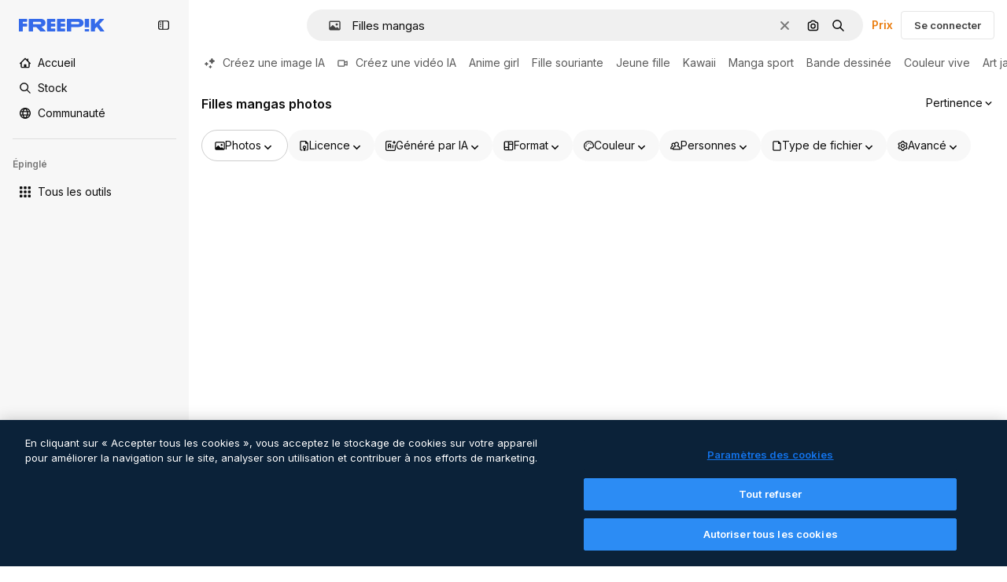

--- FILE ---
content_type: text/html; charset=utf-8
request_url: https://fr.freepik.com/photos/filles-mangas
body_size: 87762
content:
<!DOCTYPE html><html class="bg-surface-0" lang="fr"><head><meta charSet="utf-8"/><meta name="viewport" content="width=device-width, initial-scale=1.0, maximum-scale=1.0" class="jsx-3961720867"/><title>Filles mangas - Photos : téléchargez gratuitement des images de haute qualité | Freepik</title><meta name="description" content="Téléchargez les photos sur Filles mangas gratuites les plus populaires de Freepik. Découvrez des images générées par IA et des photos de stock, et faites passer vos projets au niveau supérieur avec des ressources de haute qualité !"/><meta property="og:title" content="Filles mangas - Photos : téléchargez gratuitement des images de haute qualité | Freepik"/><meta property="og:description" content="Téléchargez les photos sur Filles mangas gratuites les plus populaires de Freepik. Découvrez des images générées par IA et des photos de stock, et faites passer vos projets au niveau supérieur avec des ressources de haute qualité ! #freepik"/><meta property="og:type" content="article"/><meta property="og:url" content="https://fr.freepik.com/photos/filles-mangas"/><meta property="og:image" content="https://img.freepik.com/photos-gratuite/portrait-personnage-anime-etoiles_23-2151556413.jpg"/><meta property="og:image:width" content="472"/><meta property="og:image:height" content="626"/><meta property="og:image:alt" content="Filles mangas - Photos : téléchargez gratuitement des images de haute qualité | Freepik"/><meta property="og:site_name" content="Freepik"/><meta property="fb:admins" content="1031507953"/><meta property="twitter:card" content="summary_large_image"/><meta property="twitter:site" content="@freepik"/><meta property="twitter:creator" content="@freepik"/><meta property="twitter:title" content="Filles mangas - Photos : téléchargez gratuitement des images de haute qualité | Freepik"/><meta property="twitter:image:src" content="https://img.freepik.com/photos-gratuite/portrait-personnage-anime-etoiles_23-2151556413.jpg"/><meta property="twitter:url" content="https://fr.freepik.com/photos/filles-mangas"/><meta property="twitter:description" content="Téléchargez les photos sur Filles mangas gratuites les plus populaires de Freepik. Découvrez des images générées par IA et des photos de stock, et faites passer vos projets au niveau supérieur avec des ressources de haute qualité ! #freepik"/><link rel="preconnect" href="https://img.freepik.com"/><link rel="preconnect" href="https://cdn-front.freepik.com"/><link rel="preconnect" href="https://static.cdnpk.net"/><link rel="dns-prefetch" href="https://img.freepik.com"/><meta name="p:domain_verify" content="fdda3a988da750af54ad90466dd90119"/><meta name="facebook-domain-verification" content="3oh58risl8zubokve93o200pvyihj0"/><meta name="robots" content="max-image-preview:large"/><meta name="lang" content="fr"/><link rel="canonical" href="https://fr.freepik.com/photos/filles-mangas"/><script type="application/ld+json">{"@context":"https://schema.org","@graph":[{"@type":"ImageGallery","name":"Filles mangas - Photos : téléchargez gratuitement des images de haute qualité | Freepik","url":"https://fr.freepik.com/photos/filles-mangas","@id":"https://fr.freepik.com/photos/filles-mangas#imagegallery","description":"Téléchargez les photos sur Filles mangas gratuites les plus populaires de Freepik. Découvrez des images générées par IA et des photos de stock, et faites passer vos projets au niveau supérieur avec des ressources de haute qualité !","inLanguage":"fr","relatedLink":["https://fr.freepik.com/photos"],"significantLink":["https://fr.freepik.com/photos/anime-girl","https://fr.freepik.com/photos/fille-souriante","https://fr.freepik.com/photos/jeune-fille","https://fr.freepik.com/photos/kawaii","https://fr.freepik.com/photos/manga-sport","https://fr.freepik.com/photos/bande-dessinee","https://fr.freepik.com/photos/couleur-vive","https://fr.freepik.com/photos/art-japonais","https://fr.freepik.com/photos/cheveux-longs","https://fr.freepik.com/photos/dessin-manga"],"isPartOf":{"@type":"WebSite","@id":"https://fr.freepik.com/#website","url":"https://fr.freepik.com/"},"mainEntity":{"@type":"ItemList","@id":"https://fr.freepik.com/photos/filles-mangas#itemlist","itemListElement":[{"@type":"ImageObject","name":"Portrait d&apos;un personnage d&apos;anime avec des étoiles","contentUrl":"https://img.freepik.com/photos-gratuite/portrait-personnage-anime-etoiles_23-2151556413.jpg","encodingFormat":"image/jpeg","license":"https://fr.freepik.com/legal/terms-of-use#nav-freepik-agreement","acquireLicensePage":"https://fr.freepik.com/images-ia-gratuites/portrait-personnage-anime-etoiles_207131397.htm","thumbnailUrl":"https://img.freepik.com/photos-gratuite/portrait-personnage-anime-etoiles_23-2151556413.jpg?w=360","isPartOf":{"@type":"WebPage","url":"https://fr.freepik.com/images-ia-gratuites/portrait-personnage-anime-etoiles_207131397.htm","name":"Portrait d&apos;un personnage d&apos;anime avec des étoiles"}},{"@type":"ImageObject","name":"Portrait d&apos;un personnage d&apos;anime avec des étoiles","contentUrl":"https://img.freepik.com/photos-gratuite/portrait-personnage-anime-etoiles_23-2151556411.jpg","encodingFormat":"image/jpeg","license":"https://fr.freepik.com/legal/terms-of-use#nav-freepik-agreement","acquireLicensePage":"https://fr.freepik.com/images-ia-gratuites/portrait-personnage-anime-etoiles_207131443.htm","thumbnailUrl":"https://img.freepik.com/photos-gratuite/portrait-personnage-anime-etoiles_23-2151556411.jpg?w=360","isPartOf":{"@type":"WebPage","url":"https://fr.freepik.com/images-ia-gratuites/portrait-personnage-anime-etoiles_207131443.htm","name":"Portrait d&apos;un personnage d&apos;anime avec des étoiles"}},{"@type":"ImageObject","name":"Rendering illustré de l&apos;avatar jumeau","contentUrl":"https://img.freepik.com/photos-gratuite/rendering-illustre-avatar-jumeau_23-2151061348.jpg","encodingFormat":"image/jpeg","license":"https://fr.freepik.com/legal/terms-of-use#nav-freepik-agreement","acquireLicensePage":"https://fr.freepik.com/images-ia-gratuites/rendering-illustre-avatar-jumeau_94938065.htm","thumbnailUrl":"https://img.freepik.com/photos-gratuite/rendering-illustre-avatar-jumeau_23-2151061348.jpg?w=360","isPartOf":{"@type":"WebPage","url":"https://fr.freepik.com/images-ia-gratuites/rendering-illustre-avatar-jumeau_94938065.htm","name":"Rendering illustré de l&apos;avatar jumeau"}},{"@type":"ImageObject","name":"Personnage de style anime avec du feu et des flammes","contentUrl":"https://img.freepik.com/photos-gratuite/personnage-style-anime-du-feu-flammes_23-2151152375.jpg","encodingFormat":"image/jpeg","license":"https://fr.freepik.com/legal/terms-of-use#nav-freepik-agreement","acquireLicensePage":"https://fr.freepik.com/images-ia-gratuites/personnage-style-anime-du-feu-flammes_133535094.htm","thumbnailUrl":"https://img.freepik.com/photos-gratuite/personnage-style-anime-du-feu-flammes_23-2151152375.jpg?w=360","isPartOf":{"@type":"WebPage","url":"https://fr.freepik.com/images-ia-gratuites/personnage-style-anime-du-feu-flammes_133535094.htm","name":"Personnage de style anime avec du feu et des flammes"}},{"@type":"ImageObject","name":"Une fille d&apos;anime aux cheveux roses dans un paysage urbain","contentUrl":"https://img.freepik.com/photos-gratuite/fille-anime-aux-cheveux-roses-dans-paysage-urbain_23-2151975908.jpg","encodingFormat":"image/jpeg","license":"https://fr.freepik.com/legal/terms-of-use#nav-freepik-agreement","acquireLicensePage":"https://fr.freepik.com/images-ia-gratuites/fille-anime-aux-cheveux-roses-dans-paysage-urbain_417427411.htm","thumbnailUrl":"https://img.freepik.com/photos-gratuite/fille-anime-aux-cheveux-roses-dans-paysage-urbain_23-2151975908.jpg?w=360","isPartOf":{"@type":"WebPage","url":"https://fr.freepik.com/images-ia-gratuites/fille-anime-aux-cheveux-roses-dans-paysage-urbain_417427411.htm","name":"Une fille d&apos;anime aux cheveux roses dans un paysage urbain"}},{"@type":"ImageObject","name":"Portrait d&apos;un personnage d&apos;anime faisant du fitness et de l&apos;exercice","contentUrl":"https://img.freepik.com/photos-gratuite/portrait-personnage-anime-faisant-du-fitness-exercice_23-2151666665.jpg","encodingFormat":"image/jpeg","license":"https://fr.freepik.com/legal/terms-of-use#nav-freepik-agreement","acquireLicensePage":"https://fr.freepik.com/images-ia-gratuites/portrait-personnage-anime-faisant-du-fitness-exercice_236197782.htm","thumbnailUrl":"https://img.freepik.com/photos-gratuite/portrait-personnage-anime-faisant-du-fitness-exercice_23-2151666665.jpg?w=360","isPartOf":{"@type":"WebPage","url":"https://fr.freepik.com/images-ia-gratuites/portrait-personnage-anime-faisant-du-fitness-exercice_236197782.htm","name":"Portrait d&apos;un personnage d&apos;anime faisant du fitness et de l&apos;exercice"}},{"@type":"ImageObject","name":"Formation aux personnages de dessins animés","contentUrl":"https://img.freepik.com/photos-gratuite/formation-aux-personnages-dessins-animes_23-2151148937.jpg","encodingFormat":"image/jpeg","license":"https://fr.freepik.com/legal/terms-of-use#nav-freepik-agreement","acquireLicensePage":"https://fr.freepik.com/images-ia-gratuites/formation-aux-personnages-dessins-animes_133136593.htm","thumbnailUrl":"https://img.freepik.com/photos-gratuite/formation-aux-personnages-dessins-animes_23-2151148937.jpg?w=360","isPartOf":{"@type":"WebPage","url":"https://fr.freepik.com/images-ia-gratuites/formation-aux-personnages-dessins-animes_133136593.htm","name":"Formation aux personnages de dessins animés"}},{"@type":"ImageObject","name":"Rendering du personnage d&apos;anime d&apos;abeille","contentUrl":"https://img.freepik.com/photos-gratuite/rendering-du-personnage-anime-abeille_23-2150963578.jpg","encodingFormat":"image/jpeg","license":"https://fr.freepik.com/legal/terms-of-use#nav-freepik-agreement","acquireLicensePage":"https://fr.freepik.com/images-ia-gratuites/rendering-du-personnage-anime-abeille_149333517.htm","thumbnailUrl":"https://img.freepik.com/photos-gratuite/rendering-du-personnage-anime-abeille_23-2150963578.jpg?w=360","isPartOf":{"@type":"WebPage","url":"https://fr.freepik.com/images-ia-gratuites/rendering-du-personnage-anime-abeille_149333517.htm","name":"Rendering du personnage d&apos;anime d&apos;abeille"}},{"@type":"ImageObject","name":"une jeune femme aux longs cheveux noirs Ai généré","contentUrl":"https://img.freepik.com/photos-premium/jeune-femme-aux-longs-cheveux-noirs-ai-genere_1402928-3279.jpg","encodingFormat":"image/jpeg","license":"https://fr.freepik.com/legal/terms-of-use#nav-freepik-agreement","acquireLicensePage":"https://fr.freepik.com/images-ia-premium/jeune-femme-aux-longs-cheveux-noirs-ai-genere_405442589.htm","thumbnailUrl":"https://img.freepik.com/photos-premium/jeune-femme-aux-longs-cheveux-noirs-ai-genere_1402928-3279.jpg?w=360","isPartOf":{"@type":"WebPage","url":"https://fr.freepik.com/images-ia-premium/jeune-femme-aux-longs-cheveux-noirs-ai-genere_405442589.htm","name":"une jeune femme aux longs cheveux noirs Ai généré"}},{"@type":"ImageObject","name":"Anime comme illustration du portrait d&apos;une fille","contentUrl":"https://img.freepik.com/photos-gratuite/anime-comme-illustration-du-portrait-fille_23-2151835215.jpg","encodingFormat":"image/jpeg","license":"https://fr.freepik.com/legal/terms-of-use#nav-freepik-agreement","acquireLicensePage":"https://fr.freepik.com/images-ia-gratuites/anime-comme-illustration-du-portrait-fille_351801839.htm","thumbnailUrl":"https://img.freepik.com/photos-gratuite/anime-comme-illustration-du-portrait-fille_23-2151835215.jpg?w=360","isPartOf":{"@type":"WebPage","url":"https://fr.freepik.com/images-ia-gratuites/anime-comme-illustration-du-portrait-fille_351801839.htm","name":"Anime comme illustration du portrait d&apos;une fille"}},{"@type":"ImageObject","name":"Une charmante illustration numérique en 3D de Chibi asta","contentUrl":"https://img.freepik.com/photos-premium/charmante-illustration-numerique-3d-chibi-asta_981650-68677.jpg","encodingFormat":"image/jpeg","license":"https://fr.freepik.com/legal/terms-of-use#nav-freepik-agreement","acquireLicensePage":"https://fr.freepik.com/images-ia-premium/charmante-illustration-numerique-3d-chibi-asta_283242112.htm","thumbnailUrl":"https://img.freepik.com/photos-premium/charmante-illustration-numerique-3d-chibi-asta_981650-68677.jpg?w=360","isPartOf":{"@type":"WebPage","url":"https://fr.freepik.com/images-ia-premium/charmante-illustration-numerique-3d-chibi-asta_283242112.htm","name":"Une charmante illustration numérique en 3D de Chibi asta"}},{"@type":"ImageObject","name":"Illustration de scène d&apos;Halloween dans le style anime","contentUrl":"https://img.freepik.com/photos-gratuite/illustration-scene-halloween-dans-style-anime_23-2151794254.jpg","encodingFormat":"image/jpeg","license":"https://fr.freepik.com/legal/terms-of-use#nav-freepik-agreement","acquireLicensePage":"https://fr.freepik.com/images-ia-gratuites/illustration-scene-halloween-dans-style-anime_299791586.htm","thumbnailUrl":"https://img.freepik.com/photos-gratuite/illustration-scene-halloween-dans-style-anime_23-2151794254.jpg?w=360","isPartOf":{"@type":"WebPage","url":"https://fr.freepik.com/images-ia-gratuites/illustration-scene-halloween-dans-style-anime_299791586.htm","name":"Illustration de scène d&apos;Halloween dans le style anime"}},{"@type":"ImageObject","name":"Une femme aux cheveux argentés glamour avec un tank top noir","contentUrl":"https://img.freepik.com/photos-premium/femme-aux-cheveux-argentes-glamour-tank-top-noir_1150025-31021.jpg","encodingFormat":"image/jpeg","license":"https://fr.freepik.com/legal/terms-of-use#nav-freepik-agreement","acquireLicensePage":"https://fr.freepik.com/images-ia-premium/femme-aux-cheveux-argentes-glamour-tank-top-noir_308854856.htm","thumbnailUrl":"https://img.freepik.com/photos-premium/femme-aux-cheveux-argentes-glamour-tank-top-noir_1150025-31021.jpg?w=360","isPartOf":{"@type":"WebPage","url":"https://fr.freepik.com/images-ia-premium/femme-aux-cheveux-argentes-glamour-tank-top-noir_308854856.htm","name":"Une femme aux cheveux argentés glamour avec un tank top noir"}},{"@type":"ImageObject","name":"Portrait d&apos;artiste de cosplay déguisé en personnage d&apos;anime","contentUrl":"https://img.freepik.com/photos-gratuite/portrait-artiste-cosplay-deguise-personnage-anime_23-2150632333.jpg","encodingFormat":"image/jpeg","license":"https://fr.freepik.com/legal/terms-of-use#nav-freepik-agreement","acquireLicensePage":"https://fr.freepik.com/images-ia-gratuites/portrait-artiste-cosplay-deguise-personnage-anime_150819555.htm","thumbnailUrl":"https://img.freepik.com/photos-gratuite/portrait-artiste-cosplay-deguise-personnage-anime_23-2150632333.jpg?w=360","isPartOf":{"@type":"WebPage","url":"https://fr.freepik.com/images-ia-gratuites/portrait-artiste-cosplay-deguise-personnage-anime_150819555.htm","name":"Portrait d&apos;artiste de cosplay déguisé en personnage d&apos;anime"}},{"@type":"ImageObject","name":"Scène de vie quotidienne de la bande dessinée","contentUrl":"https://img.freepik.com/photos-gratuite/scene-vie-quotidienne-bande-dessinee_23-2151133829.jpg","encodingFormat":"image/jpeg","license":"https://fr.freepik.com/legal/terms-of-use#nav-freepik-agreement","acquireLicensePage":"https://fr.freepik.com/images-ia-gratuites/scene-vie-quotidienne-bande-dessinee_129888571.htm","thumbnailUrl":"https://img.freepik.com/photos-gratuite/scene-vie-quotidienne-bande-dessinee_23-2151133829.jpg?w=360","isPartOf":{"@type":"WebPage","url":"https://fr.freepik.com/images-ia-gratuites/scene-vie-quotidienne-bande-dessinee_129888571.htm","name":"Scène de vie quotidienne de la bande dessinée"}},{"@type":"ImageObject","name":"Portrait de jeune élève à l&apos;école dans le style d&apos;anime","contentUrl":"https://img.freepik.com/photos-gratuite/portrait-jeune-eleve-ecole-dans-style-anime_23-2151125425.jpg","encodingFormat":"image/jpeg","license":"https://fr.freepik.com/legal/terms-of-use#nav-freepik-agreement","acquireLicensePage":"https://fr.freepik.com/images-ia-gratuites/portrait-jeune-eleve-ecole-dans-style-anime_133552996.htm","thumbnailUrl":"https://img.freepik.com/photos-gratuite/portrait-jeune-eleve-ecole-dans-style-anime_23-2151125425.jpg?w=360","isPartOf":{"@type":"WebPage","url":"https://fr.freepik.com/images-ia-gratuites/portrait-jeune-eleve-ecole-dans-style-anime_133552996.htm","name":"Portrait de jeune élève à l&apos;école dans le style d&apos;anime"}},{"@type":"ImageObject","name":"Une fille avec un chapeau et un chapeau","contentUrl":"https://img.freepik.com/photos-premium/fille-chapeau-chapeau_839169-10940.jpg","encodingFormat":"image/jpeg","license":"https://fr.freepik.com/legal/terms-of-use#nav-freepik-agreement","acquireLicensePage":"https://fr.freepik.com/images-ia-premium/fille-chapeau-chapeau_46626084.htm","thumbnailUrl":"https://img.freepik.com/photos-premium/fille-chapeau-chapeau_839169-10940.jpg?w=360","isPartOf":{"@type":"WebPage","url":"https://fr.freepik.com/images-ia-premium/fille-chapeau-chapeau_46626084.htm","name":"Une fille avec un chapeau et un chapeau"}},{"@type":"ImageObject","name":"Personnage de style anime avec du feu","contentUrl":"https://img.freepik.com/photos-gratuite/personnage-style-anime-du-feu_23-2151152184.jpg","encodingFormat":"image/jpeg","license":"https://fr.freepik.com/legal/terms-of-use#nav-freepik-agreement","acquireLicensePage":"https://fr.freepik.com/images-ia-gratuites/personnage-style-anime-du-feu_133535539.htm","thumbnailUrl":"https://img.freepik.com/photos-gratuite/personnage-style-anime-du-feu_23-2151152184.jpg?w=360","isPartOf":{"@type":"WebPage","url":"https://fr.freepik.com/images-ia-gratuites/personnage-style-anime-du-feu_133535539.htm","name":"Personnage de style anime avec du feu"}},{"@type":"ImageObject","name":"Portrait d&apos;un personnage d&apos;anime avec des étoiles","contentUrl":"https://img.freepik.com/photos-gratuite/portrait-personnage-anime-etoiles_23-2151556416.jpg","encodingFormat":"image/jpeg","license":"https://fr.freepik.com/legal/terms-of-use#nav-freepik-agreement","acquireLicensePage":"https://fr.freepik.com/images-ia-gratuites/portrait-personnage-anime-etoiles_207131383.htm","thumbnailUrl":"https://img.freepik.com/photos-gratuite/portrait-personnage-anime-etoiles_23-2151556416.jpg?w=360","isPartOf":{"@type":"WebPage","url":"https://fr.freepik.com/images-ia-gratuites/portrait-personnage-anime-etoiles_207131383.htm","name":"Portrait d&apos;un personnage d&apos;anime avec des étoiles"}},{"@type":"ImageObject","name":"Portrait d&apos;un personnage d&apos;anime avec des étoiles","contentUrl":"https://img.freepik.com/photos-gratuite/portrait-personnage-anime-etoiles_23-2151556407.jpg","encodingFormat":"image/jpeg","license":"https://fr.freepik.com/legal/terms-of-use#nav-freepik-agreement","acquireLicensePage":"https://fr.freepik.com/images-ia-gratuites/portrait-personnage-anime-etoiles_207131341.htm","thumbnailUrl":"https://img.freepik.com/photos-gratuite/portrait-personnage-anime-etoiles_23-2151556407.jpg?w=360","isPartOf":{"@type":"WebPage","url":"https://fr.freepik.com/images-ia-gratuites/portrait-personnage-anime-etoiles_207131341.htm","name":"Portrait d&apos;un personnage d&apos;anime avec des étoiles"}},{"@type":"ImageObject","name":"une fille avec une coupe de cheveux et un haut argenté","contentUrl":"https://img.freepik.com/photos-premium/fille-coupe-cheveux-haut-argente_839169-30018.jpg","encodingFormat":"image/jpeg","license":"https://fr.freepik.com/legal/terms-of-use#nav-freepik-agreement","acquireLicensePage":"https://fr.freepik.com/images-ia-premium/fille-coupe-cheveux-haut-argente_59942164.htm","thumbnailUrl":"https://img.freepik.com/photos-premium/fille-coupe-cheveux-haut-argente_839169-30018.jpg?w=360","isPartOf":{"@type":"WebPage","url":"https://fr.freepik.com/images-ia-premium/fille-coupe-cheveux-haut-argente_59942164.htm","name":"une fille avec une coupe de cheveux et un haut argenté"}},{"@type":"ImageObject","name":"Anime Fille avec une casquette","contentUrl":"https://img.freepik.com/photos-premium/anime-fille-casquette_1410957-43086.jpg","encodingFormat":"image/jpeg","license":"https://fr.freepik.com/legal/terms-of-use#nav-freepik-agreement","acquireLicensePage":"https://fr.freepik.com/images-ia-premium/anime-fille-casquette_418651203.htm","thumbnailUrl":"https://img.freepik.com/photos-premium/anime-fille-casquette_1410957-43086.jpg?w=360","isPartOf":{"@type":"WebPage","url":"https://fr.freepik.com/images-ia-premium/anime-fille-casquette_418651203.htm","name":"Anime Fille avec une casquette"}},{"@type":"ImageObject","name":"Une jeune femme du Moyen-Orient aux cheveux noirs portant un foulard rouge et un drap floral bleu et jaune","contentUrl":"https://img.freepik.com/photos-premium/jeune-femme-du-moyen-orient-aux-cheveux-noirs-portant-foulard-rouge-drap-floral-bleu-jaune_1247436-1788.jpg","encodingFormat":"image/jpeg","license":"https://fr.freepik.com/legal/terms-of-use#nav-freepik-agreement","acquireLicensePage":"https://fr.freepik.com/images-ia-premium/jeune-femme-du-moyen-orient-aux-cheveux-noirs-portant-foulard-rouge-drap-floral-bleu-jaune_389484308.htm","thumbnailUrl":"https://img.freepik.com/photos-premium/jeune-femme-du-moyen-orient-aux-cheveux-noirs-portant-foulard-rouge-drap-floral-bleu-jaune_1247436-1788.jpg?w=360","isPartOf":{"@type":"WebPage","url":"https://fr.freepik.com/images-ia-premium/jeune-femme-du-moyen-orient-aux-cheveux-noirs-portant-foulard-rouge-drap-floral-bleu-jaune_389484308.htm","name":"Une jeune femme du Moyen-Orient aux cheveux noirs portant un foulard rouge et un drap floral bleu et jaune"}},{"@type":"ImageObject","name":"un dessin animé d&apos;une fille avec une chemise qui dit fille dessus","contentUrl":"https://img.freepik.com/photos-premium/dessin-anime-fille-chemise-qui-dit-fille-dessus_785323-415.jpg","encodingFormat":"image/jpeg","license":"https://fr.freepik.com/legal/terms-of-use#nav-freepik-agreement","acquireLicensePage":"https://fr.freepik.com/images-ia-premium/dessin-anime-fille-chemise-qui-dit-fille-dessus_359628366.htm","thumbnailUrl":"https://img.freepik.com/photos-premium/dessin-anime-fille-chemise-qui-dit-fille-dessus_785323-415.jpg?w=360","isPartOf":{"@type":"WebPage","url":"https://fr.freepik.com/images-ia-premium/dessin-anime-fille-chemise-qui-dit-fille-dessus_359628366.htm","name":"un dessin animé d&apos;une fille avec une chemise qui dit fille dessus"}},{"@type":"ImageObject","name":"une affiche d&apos;une fille avec une robe rose et une veste qui dit &quot; petite fille &quot;","contentUrl":"https://img.freepik.com/photos-premium/affiche-fille-robe-rose-veste-qui-dit-petite-fille_951133-36791.jpg","encodingFormat":"image/jpeg","license":"https://fr.freepik.com/legal/terms-of-use#nav-freepik-agreement","acquireLicensePage":"https://fr.freepik.com/images-ia-premium/affiche-fille-robe-rose-veste-qui-dit-petite-fille_367553550.htm","thumbnailUrl":"https://img.freepik.com/photos-premium/affiche-fille-robe-rose-veste-qui-dit-petite-fille_951133-36791.jpg?w=360","isPartOf":{"@type":"WebPage","url":"https://fr.freepik.com/images-ia-premium/affiche-fille-robe-rose-veste-qui-dit-petite-fille_367553550.htm","name":"une affiche d&apos;une fille avec une robe rose et une veste qui dit &quot; petite fille &quot;"}},{"@type":"ImageObject","name":"Portrait d&apos;un personnage d&apos;anime faisant du fitness et de l&apos;exercice","contentUrl":"https://img.freepik.com/photos-gratuite/portrait-personnage-anime-faisant-du-fitness-exercice_23-2151666673.jpg","encodingFormat":"image/jpeg","license":"https://fr.freepik.com/legal/terms-of-use#nav-freepik-agreement","acquireLicensePage":"https://fr.freepik.com/images-ia-gratuites/portrait-personnage-anime-faisant-du-fitness-exercice_236197887.htm","thumbnailUrl":"https://img.freepik.com/photos-gratuite/portrait-personnage-anime-faisant-du-fitness-exercice_23-2151666673.jpg?w=360","isPartOf":{"@type":"WebPage","url":"https://fr.freepik.com/images-ia-gratuites/portrait-personnage-anime-faisant-du-fitness-exercice_236197887.htm","name":"Portrait d&apos;un personnage d&apos;anime faisant du fitness et de l&apos;exercice"}},{"@type":"ImageObject","name":"un dessin animé d&apos;une fille aux cheveux roses et une chemise bleue avec des cheveux roses","contentUrl":"https://img.freepik.com/photos-premium/dessin-anime-fille-aux-cheveux-roses-chemise-bleue-cheveux-roses_947960-40402.jpg","encodingFormat":"image/jpeg","license":"https://fr.freepik.com/legal/terms-of-use#nav-freepik-agreement","acquireLicensePage":"https://fr.freepik.com/photos-premium/dessin-anime-fille-aux-cheveux-roses-chemise-bleue-cheveux-roses_404481369.htm","thumbnailUrl":"https://img.freepik.com/photos-premium/dessin-anime-fille-aux-cheveux-roses-chemise-bleue-cheveux-roses_947960-40402.jpg?w=360","isPartOf":{"@type":"WebPage","url":"https://fr.freepik.com/photos-premium/dessin-anime-fille-aux-cheveux-roses-chemise-bleue-cheveux-roses_404481369.htm","name":"un dessin animé d&apos;une fille aux cheveux roses et une chemise bleue avec des cheveux roses"}},{"@type":"ImageObject","name":"Personnage de bande dessinée de la série de bandes dessinées","contentUrl":"https://img.freepik.com/photos-premium/personnage-bande-dessinee-serie-bandes-dessinees_839169-11544.jpg","encodingFormat":"image/jpeg","license":"https://fr.freepik.com/legal/terms-of-use#nav-freepik-agreement","acquireLicensePage":"https://fr.freepik.com/images-ia-premium/personnage-bande-dessinee-serie-bandes-dessinees_47477809.htm","thumbnailUrl":"https://img.freepik.com/photos-premium/personnage-bande-dessinee-serie-bandes-dessinees_839169-11544.jpg?w=360","isPartOf":{"@type":"WebPage","url":"https://fr.freepik.com/images-ia-premium/personnage-bande-dessinee-serie-bandes-dessinees_47477809.htm","name":"Personnage de bande dessinée de la série de bandes dessinées"}},{"@type":"ImageObject","name":"Fille d&apos;anime avec une capuche bleue et des oreilles de chat","contentUrl":"https://img.freepik.com/photos-premium/fille-anime-capuche-bleue-oreilles-chat_1150025-107661.jpg","encodingFormat":"image/jpeg","license":"https://fr.freepik.com/legal/terms-of-use#nav-freepik-agreement","acquireLicensePage":"https://fr.freepik.com/images-ia-premium/fille-anime-capuche-bleue-oreilles-chat_340620322.htm","thumbnailUrl":"https://img.freepik.com/photos-premium/fille-anime-capuche-bleue-oreilles-chat_1150025-107661.jpg?w=360","isPartOf":{"@type":"WebPage","url":"https://fr.freepik.com/images-ia-premium/fille-anime-capuche-bleue-oreilles-chat_340620322.htm","name":"Fille d&apos;anime avec une capuche bleue et des oreilles de chat"}},{"@type":"ImageObject","name":"Une scène de style anime représentant l&apos;amitié des filles","contentUrl":"https://img.freepik.com/photos-gratuite/scene-style-anime-representant-amitie-filles_23-2151445243.jpg","encodingFormat":"image/jpeg","license":"https://fr.freepik.com/legal/terms-of-use#nav-freepik-agreement","acquireLicensePage":"https://fr.freepik.com/images-ia-gratuites/scene-style-anime-representant-amitie-filles_390536421.htm","thumbnailUrl":"https://img.freepik.com/photos-gratuite/scene-style-anime-representant-amitie-filles_23-2151445243.jpg?w=360","isPartOf":{"@type":"WebPage","url":"https://fr.freepik.com/images-ia-gratuites/scene-style-anime-representant-amitie-filles_390536421.htm","name":"Une scène de style anime représentant l&apos;amitié des filles"}},{"@type":"ImageObject","name":"Le portrait d&apos;une belle femme de dessin animé","contentUrl":"https://img.freepik.com/photos-gratuite/portrait-belle-femme-dessin-anime_23-2151839668.jpg","encodingFormat":"image/jpeg","license":"https://fr.freepik.com/legal/terms-of-use#nav-freepik-agreement","acquireLicensePage":"https://fr.freepik.com/images-ia-gratuites/portrait-belle-femme-dessin-anime_349556969.htm","thumbnailUrl":"https://img.freepik.com/photos-gratuite/portrait-belle-femme-dessin-anime_23-2151839668.jpg?w=360","isPartOf":{"@type":"WebPage","url":"https://fr.freepik.com/images-ia-gratuites/portrait-belle-femme-dessin-anime_349556969.htm","name":"Le portrait d&apos;une belle femme de dessin animé"}},{"@type":"ImageObject","name":"Rendering du personnage d&apos;anime d&apos;abeille","contentUrl":"https://img.freepik.com/photos-gratuite/rendering-du-personnage-anime-abeille_23-2150963462.jpg","encodingFormat":"image/jpeg","license":"https://fr.freepik.com/legal/terms-of-use#nav-freepik-agreement","acquireLicensePage":"https://fr.freepik.com/images-ia-gratuites/rendering-du-personnage-anime-abeille_149342271.htm","thumbnailUrl":"https://img.freepik.com/photos-gratuite/rendering-du-personnage-anime-abeille_23-2150963462.jpg?w=360","isPartOf":{"@type":"WebPage","url":"https://fr.freepik.com/images-ia-gratuites/rendering-du-personnage-anime-abeille_149342271.htm","name":"Rendering du personnage d&apos;anime d&apos;abeille"}},{"@type":"ImageObject","name":"Anime comme l&apos;illustration d&apos;une écolière","contentUrl":"https://img.freepik.com/photos-gratuite/anime-comme-illustration-ecoliere_23-2151835191.jpg","encodingFormat":"image/jpeg","license":"https://fr.freepik.com/legal/terms-of-use#nav-freepik-agreement","acquireLicensePage":"https://fr.freepik.com/images-ia-gratuites/anime-comme-illustration-ecoliere_351801140.htm","thumbnailUrl":"https://img.freepik.com/photos-gratuite/anime-comme-illustration-ecoliere_23-2151835191.jpg?w=360","isPartOf":{"@type":"WebPage","url":"https://fr.freepik.com/images-ia-gratuites/anime-comme-illustration-ecoliere_351801140.htm","name":"Anime comme l&apos;illustration d&apos;une écolière"}},{"@type":"ImageObject","name":"Une scène de style anime représentant l&apos;amitié des filles","contentUrl":"https://img.freepik.com/photos-gratuite/scene-style-anime-representant-amitie-filles_23-2151445254.jpg","encodingFormat":"image/jpeg","license":"https://fr.freepik.com/legal/terms-of-use#nav-freepik-agreement","acquireLicensePage":"https://fr.freepik.com/images-ia-gratuites/scene-style-anime-representant-amitie-filles_390536430.htm","thumbnailUrl":"https://img.freepik.com/photos-gratuite/scene-style-anime-representant-amitie-filles_23-2151445254.jpg?w=360","isPartOf":{"@type":"WebPage","url":"https://fr.freepik.com/images-ia-gratuites/scene-style-anime-representant-amitie-filles_390536430.htm","name":"Une scène de style anime représentant l&apos;amitié des filles"}},{"@type":"ImageObject","name":"beautifull fille japonaise papier peint mobile","contentUrl":"https://img.freepik.com/photos-premium/beautifull-fille-japonaise-papier-peint-mobile_916191-168031.jpg","encodingFormat":"image/jpeg","license":"https://fr.freepik.com/legal/terms-of-use#nav-freepik-agreement","acquireLicensePage":"https://fr.freepik.com/images-ia-premium/beautifull-fille-japonaise-papier-peint-mobile_157644206.htm","thumbnailUrl":"https://img.freepik.com/photos-premium/beautifull-fille-japonaise-papier-peint-mobile_916191-168031.jpg?w=360","isPartOf":{"@type":"WebPage","url":"https://fr.freepik.com/images-ia-premium/beautifull-fille-japonaise-papier-peint-mobile_157644206.htm","name":"beautifull fille japonaise papier peint mobile"}},{"@type":"ImageObject","name":"Élégance inspirée de l&apos;anime Les charmes illustrés d&apos;une fille captivante","contentUrl":"https://img.freepik.com/photos-premium/elegance-inspiree-anime-charmes-illustres-fille-captivante_839169-35418.jpg","encodingFormat":"image/jpeg","license":"https://fr.freepik.com/legal/terms-of-use#nav-freepik-agreement","acquireLicensePage":"https://fr.freepik.com/images-ia-premium/elegance-inspiree-anime-charmes-illustres-fille-captivante_66836621.htm","thumbnailUrl":"https://img.freepik.com/photos-premium/elegance-inspiree-anime-charmes-illustres-fille-captivante_839169-35418.jpg?w=360","isPartOf":{"@type":"WebPage","url":"https://fr.freepik.com/images-ia-premium/elegance-inspiree-anime-charmes-illustres-fille-captivante_66836621.htm","name":"Élégance inspirée de l&apos;anime Les charmes illustrés d&apos;une fille captivante"}},{"@type":"ImageObject","name":"Une scène de style anime représentant l&apos;amitié des filles","contentUrl":"https://img.freepik.com/photos-gratuite/scene-style-anime-representant-amitie-filles_23-2151445231.jpg","encodingFormat":"image/jpeg","license":"https://fr.freepik.com/legal/terms-of-use#nav-freepik-agreement","acquireLicensePage":"https://fr.freepik.com/images-ia-gratuites/scene-style-anime-representant-amitie-filles_390536406.htm","thumbnailUrl":"https://img.freepik.com/photos-gratuite/scene-style-anime-representant-amitie-filles_23-2151445231.jpg?w=360","isPartOf":{"@type":"WebPage","url":"https://fr.freepik.com/images-ia-gratuites/scene-style-anime-representant-amitie-filles_390536406.htm","name":"Une scène de style anime représentant l&apos;amitié des filles"}},{"@type":"ImageObject","name":"Personnage de style anime dans l&apos;espace","contentUrl":"https://img.freepik.com/photos-gratuite/personnage-style-anime-dans-espace_23-2151134306.jpg","encodingFormat":"image/jpeg","license":"https://fr.freepik.com/legal/terms-of-use#nav-freepik-agreement","acquireLicensePage":"https://fr.freepik.com/images-ia-gratuites/personnage-style-anime-dans-espace_122494544.htm","thumbnailUrl":"https://img.freepik.com/photos-gratuite/personnage-style-anime-dans-espace_23-2151134306.jpg?w=360","isPartOf":{"@type":"WebPage","url":"https://fr.freepik.com/images-ia-gratuites/personnage-style-anime-dans-espace_122494544.htm","name":"Personnage de style anime dans l&apos;espace"}},{"@type":"ImageObject","name":"Portrait d&apos;art numérique d&apos;une personne écoutant de la musique sur des écouteurs","contentUrl":"https://img.freepik.com/photos-gratuite/portrait-art-numerique-personne-ecoutant-musique-ecouteurs_23-2151065032.jpg","encodingFormat":"image/jpeg","license":"https://fr.freepik.com/legal/terms-of-use#nav-freepik-agreement","acquireLicensePage":"https://fr.freepik.com/images-ia-gratuites/portrait-art-numerique-personne-ecoutant-musique-ecouteurs_94508430.htm","thumbnailUrl":"https://img.freepik.com/photos-gratuite/portrait-art-numerique-personne-ecoutant-musique-ecouteurs_23-2151065032.jpg?w=360","isPartOf":{"@type":"WebPage","url":"https://fr.freepik.com/images-ia-gratuites/portrait-art-numerique-personne-ecoutant-musique-ecouteurs_94508430.htm","name":"Portrait d&apos;art numérique d&apos;une personne écoutant de la musique sur des écouteurs"}},{"@type":"ImageObject","name":"Les gens romantiques sont amoureux.","contentUrl":"https://img.freepik.com/photos-gratuite/gens-romantiques-sont-amoureux_23-2151103297.jpg","encodingFormat":"image/jpeg","license":"https://fr.freepik.com/legal/terms-of-use#nav-freepik-agreement","acquireLicensePage":"https://fr.freepik.com/images-ia-gratuites/gens-romantiques-sont-amoureux_144644943.htm","thumbnailUrl":"https://img.freepik.com/photos-gratuite/gens-romantiques-sont-amoureux_23-2151103297.jpg?w=360","isPartOf":{"@type":"WebPage","url":"https://fr.freepik.com/images-ia-gratuites/gens-romantiques-sont-amoureux_144644943.htm","name":"Les gens romantiques sont amoureux."}},{"@type":"ImageObject","name":"Personnage d&apos;anime saison de Noël","contentUrl":"https://img.freepik.com/photos-gratuite/personnage-anime-saison-noel_23-2150970387.jpg","encodingFormat":"image/jpeg","license":"https://fr.freepik.com/legal/terms-of-use#nav-freepik-agreement","acquireLicensePage":"https://fr.freepik.com/images-ia-gratuites/personnage-anime-saison-noel_94956861.htm","thumbnailUrl":"https://img.freepik.com/photos-gratuite/personnage-anime-saison-noel_23-2150970387.jpg?w=360","isPartOf":{"@type":"WebPage","url":"https://fr.freepik.com/images-ia-gratuites/personnage-anime-saison-noel_94956861.htm","name":"Personnage d&apos;anime saison de Noël"}},{"@type":"ImageObject","name":"Femme noire portant des vêtements décontractés","contentUrl":"https://img.freepik.com/photos-premium/femme-noire-portant-vetements-decontractes_839169-9560.jpg","encodingFormat":"image/jpeg","license":"https://fr.freepik.com/legal/terms-of-use#nav-freepik-agreement","acquireLicensePage":"https://fr.freepik.com/images-ia-premium/femme-noire-portant-vetements-decontractes_44485455.htm","thumbnailUrl":"https://img.freepik.com/photos-premium/femme-noire-portant-vetements-decontractes_839169-9560.jpg?w=360","isPartOf":{"@type":"WebPage","url":"https://fr.freepik.com/images-ia-premium/femme-noire-portant-vetements-decontractes_44485455.htm","name":"Femme noire portant des vêtements décontractés"}},{"@type":"ImageObject","name":"L&apos;évolution des tendances de la mode au fil des décennies","contentUrl":"https://img.freepik.com/photos-premium/evolution-tendances-mode-au-fil-decennies_1246690-5694.jpg","encodingFormat":"image/jpeg","license":"https://fr.freepik.com/legal/terms-of-use#nav-freepik-agreement","acquireLicensePage":"https://fr.freepik.com/images-ia-premium/evolution-tendances-mode-au-fil-decennies_359652298.htm","thumbnailUrl":"https://img.freepik.com/photos-premium/evolution-tendances-mode-au-fil-decennies_1246690-5694.jpg?w=360","isPartOf":{"@type":"WebPage","url":"https://fr.freepik.com/images-ia-premium/evolution-tendances-mode-au-fil-decennies_359652298.htm","name":"L&apos;évolution des tendances de la mode au fil des décennies"}},{"@type":"ImageObject","name":"Des personnages d&apos;anime en train de s&apos;embrasser","contentUrl":"https://img.freepik.com/photos-gratuite/personnages-anime-train-s-embrasser_23-2150970735.jpg","encodingFormat":"image/jpeg","license":"https://fr.freepik.com/legal/terms-of-use#nav-freepik-agreement","acquireLicensePage":"https://fr.freepik.com/images-ia-gratuites/personnages-anime-train-s-embrasser_94956970.htm","thumbnailUrl":"https://img.freepik.com/photos-gratuite/personnages-anime-train-s-embrasser_23-2150970735.jpg?w=360","isPartOf":{"@type":"WebPage","url":"https://fr.freepik.com/images-ia-gratuites/personnages-anime-train-s-embrasser_94956970.htm","name":"Des personnages d&apos;anime en train de s&apos;embrasser"}},{"@type":"ImageObject","name":"Anime girl aux cheveux longs portant une veste en jean","contentUrl":"https://img.freepik.com/photos-premium/anime-girl-aux-cheveux-longs-portant-veste-jean_839169-11253.jpg","encodingFormat":"image/jpeg","license":"https://fr.freepik.com/legal/terms-of-use#nav-freepik-agreement","acquireLicensePage":"https://fr.freepik.com/images-ia-premium/anime-girl-aux-cheveux-longs-portant-veste-jean_46631525.htm","thumbnailUrl":"https://img.freepik.com/photos-premium/anime-girl-aux-cheveux-longs-portant-veste-jean_839169-11253.jpg?w=360","isPartOf":{"@type":"WebPage","url":"https://fr.freepik.com/images-ia-premium/anime-girl-aux-cheveux-longs-portant-veste-jean_46631525.htm","name":"Anime girl aux cheveux longs portant une veste en jean"}},{"@type":"ImageObject","name":"Un personnage d&apos;anime écoutant de la musique","contentUrl":"https://img.freepik.com/photos-gratuite/personnage-anime-ecoutant-musique_23-2151103396.jpg","encodingFormat":"image/jpeg","license":"https://fr.freepik.com/legal/terms-of-use#nav-freepik-agreement","acquireLicensePage":"https://fr.freepik.com/images-ia-gratuites/personnage-anime-ecoutant-musique_144644587.htm","thumbnailUrl":"https://img.freepik.com/photos-gratuite/personnage-anime-ecoutant-musique_23-2151103396.jpg?w=360","isPartOf":{"@type":"WebPage","url":"https://fr.freepik.com/images-ia-gratuites/personnage-anime-ecoutant-musique_144644587.htm","name":"Un personnage d&apos;anime écoutant de la musique"}},{"@type":"ImageObject","name":"Une fille avec de longs cheveux noirs et une chemise blanche","contentUrl":"https://img.freepik.com/photos-premium/fille-longs-cheveux-noirs-chemise-blanche_839169-10697.jpg","encodingFormat":"image/jpeg","license":"https://fr.freepik.com/legal/terms-of-use#nav-freepik-agreement","acquireLicensePage":"https://fr.freepik.com/images-ia-premium/fille-longs-cheveux-noirs-chemise-blanche_46614873.htm","thumbnailUrl":"https://img.freepik.com/photos-premium/fille-longs-cheveux-noirs-chemise-blanche_839169-10697.jpg?w=360","isPartOf":{"@type":"WebPage","url":"https://fr.freepik.com/images-ia-premium/fille-longs-cheveux-noirs-chemise-blanche_46614873.htm","name":"Une fille avec de longs cheveux noirs et une chemise blanche"}},{"@type":"ImageObject","name":"Une jeune femme aux longs cheveux noirs et à la robe rouge tenant un clavier futuriste","contentUrl":"https://img.freepik.com/photos-premium/jeune-femme-aux-longs-cheveux-noirs-robe-rouge-tenant-clavier-futuriste_1060494-81714.jpg","encodingFormat":"image/jpeg","license":"https://fr.freepik.com/legal/terms-of-use#nav-freepik-agreement","acquireLicensePage":"https://fr.freepik.com/images-ia-premium/jeune-femme-aux-longs-cheveux-noirs-robe-rouge-tenant-clavier-futuriste_338451392.htm","thumbnailUrl":"https://img.freepik.com/photos-premium/jeune-femme-aux-longs-cheveux-noirs-robe-rouge-tenant-clavier-futuriste_1060494-81714.jpg?w=360","isPartOf":{"@type":"WebPage","url":"https://fr.freepik.com/images-ia-premium/jeune-femme-aux-longs-cheveux-noirs-robe-rouge-tenant-clavier-futuriste_338451392.htm","name":"Une jeune femme aux longs cheveux noirs et à la robe rouge tenant un clavier futuriste"}},{"@type":"ImageObject","name":"Image arrafée d&apos;une femme aux longs cheveux roux et une veste en jean","contentUrl":"https://img.freepik.com/photos-premium/image-arrafee-femme-aux-longs-cheveux-roux-veste-jean_1213951-27110.jpg","encodingFormat":"image/jpeg","license":"https://fr.freepik.com/legal/terms-of-use#nav-freepik-agreement","acquireLicensePage":"https://fr.freepik.com/images-ia-premium/image-arrafee-femme-aux-longs-cheveux-roux-veste-jean_303290499.htm","thumbnailUrl":"https://img.freepik.com/photos-premium/image-arrafee-femme-aux-longs-cheveux-roux-veste-jean_1213951-27110.jpg?w=360","isPartOf":{"@type":"WebPage","url":"https://fr.freepik.com/images-ia-premium/image-arrafee-femme-aux-longs-cheveux-roux-veste-jean_303290499.htm","name":"Image arrafée d&apos;une femme aux longs cheveux roux et une veste en jean"}},{"@type":"ImageObject","name":"Rendering du personnage d&apos;anime d&apos;abeille","contentUrl":"https://img.freepik.com/photos-gratuite/rendering-du-personnage-anime-abeille_23-2150963670.jpg","encodingFormat":"image/jpeg","license":"https://fr.freepik.com/legal/terms-of-use#nav-freepik-agreement","acquireLicensePage":"https://fr.freepik.com/images-ia-gratuites/rendering-du-personnage-anime-abeille_149333193.htm","thumbnailUrl":"https://img.freepik.com/photos-gratuite/rendering-du-personnage-anime-abeille_23-2150963670.jpg?w=360","isPartOf":{"@type":"WebPage","url":"https://fr.freepik.com/images-ia-gratuites/rendering-du-personnage-anime-abeille_149333193.htm","name":"Rendering du personnage d&apos;anime d&apos;abeille"}}]}}]}</script><script id="gtm-script">
            window.dataLayer = window.dataLayer || [];
            (function() {
              try {
                var uid = document.cookie.split('; ').find(row => row.startsWith('UID='));
                if (uid) {
                  uid = uid.split('=')[1];
                  window.dataLayer.push({ user_id: uid });
                }
              } catch (error) {}
            })();
            (function(w,d,s,l,i){w[l]=w[l]||[];w[l].push({'gtm.start':
            new Date().getTime(),event:'gtm.js'});var f=d.getElementsByTagName(s)[0],
            j=d.createElement(s),dl=l!='dataLayer'?'&l='+l:'';j.async=true;j.src=
            'https://www.googletagmanager.com/gtm.js?id='+i+dl;f.parentNode.insertBefore(j,f);
            })(window,document,'script','dataLayer','GTM-NC7VC6W');
          </script><meta name="next-head-count" content="32"/><link rel="icon" href="https://cdn-front.freepik.com/favicons/favicon-96x96.png?w=96&amp;v=2" type="image/png" sizes="96x96"/><link rel="icon" href="https://cdn-front.freepik.com/favicons/favicon.svg?v=2" type="image/svg+xml"/><link rel="icon" href="https://cdn-front.freepik.com/favicons/favicon.ico?v=2"/><link rel="apple-touch-icon" sizes="180x180" href="https://cdn-front.freepik.com/favicons/apple-touch-icon.png?w=180&amp;v=2"/><link rel="preload" href="https://static.cdnpk.net/_next/static/media/e4af272ccee01ff0-s.p.woff2" as="font" type="font/woff2" crossorigin="anonymous" data-next-font="size-adjust"/><link rel="preload" href="https://static.cdnpk.net/_next/static/media/00693fede67104d8-s.p.woff2" as="font" type="font/woff2" crossorigin="anonymous" data-next-font="size-adjust"/><script id="theme-init-script" data-nscript="beforeInteractive">
  (function () {
    try {
      const theme = localStorage.getItem('fp:theme');
      if (theme === 'dark' || (theme !== 'light' && window.matchMedia('(prefers-color-scheme: dark)').matches)) {
        document.documentElement.classList.add('dark');
      } else {
        document.documentElement.classList.remove('dark');
      }
    } catch (_) {}
  })();
</script><script id="sidebar-init-script" data-nscript="beforeInteractive">
  function getCookieRaw(name){
    var cookies = document.cookie ? document.cookie.split('; ') : [];
    for (var i=0; i<cookies.length; i++){
      var parts = cookies[i].split('=');
      var key = parts.shift();
      if (key === name) return parts.join('=');
    }
    return null;
  }

  (function () {
    try {
      const menuState = JSON.parse(decodeURIComponent(getCookieRaw('sb-prefs')));
      document.documentElement.dataset.sidebarState = menuState.mode;
    } catch (_) {
    }
  })();
</script><script id="is-user-logged-init-script" data-nscript="beforeInteractive">
  function hasCookie(name){
    var cookies = document.cookie ? document.cookie.split('; ') : [];
    for (var i=0; i<cookies.length; i++){
      var parts = cookies[i].split('=');
      var key = parts.shift();
      if (key === name) return true;
    }
    return false;
  }

  function getCookieValue(name){
    var cookies = document.cookie ? document.cookie.split('; ') : [];
    for (var i=0; i<cookies.length; i++){
      var parts = cookies[i].split('=');
      var key = parts.shift();
      if (key === name) return parts.join('=');
    }
    return null;
  }

  (function () {
    try {
      const isUserLogged = hasCookie('FP_MBL_NEW');
      document.documentElement.dataset.isUserLogged = isUserLogged;
    } catch (_) {
    }
  })();
</script><link rel="preload" href="https://static.cdnpk.net/_next/static/css/c28245f54582dd2c.css" as="style"/><link rel="stylesheet" href="https://static.cdnpk.net/_next/static/css/c28245f54582dd2c.css" data-n-g=""/><link rel="preload" href="https://static.cdnpk.net/_next/static/css/ef46db3751d8e999.css" as="style"/><link rel="stylesheet" href="https://static.cdnpk.net/_next/static/css/ef46db3751d8e999.css" data-n-p=""/><link rel="preload" href="https://static.cdnpk.net/_next/static/css/3cbecc653ca876d3.css" as="style"/><link rel="stylesheet" href="https://static.cdnpk.net/_next/static/css/3cbecc653ca876d3.css" data-n-p=""/><link rel="preload" href="https://static.cdnpk.net/_next/static/css/a62fc6a3d7a32447.css" as="style"/><link rel="stylesheet" href="https://static.cdnpk.net/_next/static/css/a62fc6a3d7a32447.css"/><noscript data-n-css=""></noscript><script defer="" nomodule="" src="https://static.cdnpk.net/_next/static/chunks/polyfills-42372ed130431b0a.js"></script><script src="https://cdn-ukwest.onetrust.com/scripttemplates/otSDKStub.js" data-domain-script="c56d9473-676e-4c51-be81-d139971a9aae" defer="" data-nscript="beforeInteractive"></script><script defer="" src="https://static.cdnpk.net/_next/static/chunks/8780.7bc79c2e0abab4a7.js"></script><script defer="" src="https://static.cdnpk.net/_next/static/chunks/2074.61e95554c71d2cfd.js"></script><script defer="" src="https://static.cdnpk.net/_next/static/chunks/8834.d0614ede78022329.js"></script><script src="https://static.cdnpk.net/_next/static/chunks/webpack-c8a004fd0c478fa6.js" defer=""></script><script src="https://static.cdnpk.net/_next/static/chunks/framework-235d946df266af2e.js" defer=""></script><script src="https://static.cdnpk.net/_next/static/chunks/main-9f09869a38331c90.js" defer=""></script><script src="https://static.cdnpk.net/_next/static/chunks/pages/_app-000aea2ae20e0f50.js" defer=""></script><script src="https://static.cdnpk.net/_next/static/chunks/9702-27401b7c1ef3dcec.js" defer=""></script><script src="https://static.cdnpk.net/_next/static/chunks/5817-17e4c5d502e42a3a.js" defer=""></script><script src="https://static.cdnpk.net/_next/static/chunks/1625-096ac9f323b86e08.js" defer=""></script><script src="https://static.cdnpk.net/_next/static/chunks/6324-21dcf91487e9dba1.js" defer=""></script><script src="https://static.cdnpk.net/_next/static/chunks/3599-306c6a306b51aa9e.js" defer=""></script><script src="https://static.cdnpk.net/_next/static/chunks/7092-cec4d35b5d99711b.js" defer=""></script><script src="https://static.cdnpk.net/_next/static/chunks/9041-46d01252a266b360.js" defer=""></script><script src="https://static.cdnpk.net/_next/static/chunks/1652-8dcfc37c90e61727.js" defer=""></script><script src="https://static.cdnpk.net/_next/static/chunks/4063-3b8bcc3d2bfe0345.js" defer=""></script><script src="https://static.cdnpk.net/_next/static/chunks/8115-27874099632d8a5b.js" defer=""></script><script src="https://static.cdnpk.net/_next/static/chunks/3137-f533bff4e6bfc41e.js" defer=""></script><script src="https://static.cdnpk.net/_next/static/chunks/3065-7961e56248d42449.js" defer=""></script><script src="https://static.cdnpk.net/_next/static/chunks/4249-22b6bf71a5672512.js" defer=""></script><script src="https://static.cdnpk.net/_next/static/chunks/1821-d13f4555f041ef90.js" defer=""></script><script src="https://static.cdnpk.net/_next/static/chunks/5048-cba1fbb2417e41aa.js" defer=""></script><script src="https://static.cdnpk.net/_next/static/chunks/9762-a34f0b9f4c652cd7.js" defer=""></script><script src="https://static.cdnpk.net/_next/static/chunks/5239-3c3e0e5173813e56.js" defer=""></script><script src="https://static.cdnpk.net/_next/static/chunks/5929-bcffd49f956e3fb2.js" defer=""></script><script src="https://static.cdnpk.net/_next/static/chunks/8984-f6f4fa8756305a84.js" defer=""></script><script src="https://static.cdnpk.net/_next/static/chunks/7633-5a83706030d3a6e9.js" defer=""></script><script src="https://static.cdnpk.net/_next/static/chunks/9524-b9409fc33488adfb.js" defer=""></script><script src="https://static.cdnpk.net/_next/static/chunks/4494-5d9358bae2e5e0b7.js" defer=""></script><script src="https://static.cdnpk.net/_next/static/chunks/8361-781586bf08224e53.js" defer=""></script><script src="https://static.cdnpk.net/_next/static/chunks/7645-28c590633c1bf82c.js" defer=""></script><script src="https://static.cdnpk.net/_next/static/chunks/9282-bba182a30ce4b61d.js" defer=""></script><script src="https://static.cdnpk.net/_next/static/chunks/8529-50c6d1abe800e6fd.js" defer=""></script><script src="https://static.cdnpk.net/_next/static/chunks/pages/photos/%5B...param%5D-28f11c9947be8f69.js" defer=""></script><script src="https://static.cdnpk.net/_next/static/FbZyWx7iAHZSeuWplYMUd/_buildManifest.js" defer=""></script><script src="https://static.cdnpk.net/_next/static/FbZyWx7iAHZSeuWplYMUd/_ssgManifest.js" defer=""></script><style id="__jsx-3961720867">body{--font-sans:'__Inter_8effd3', '__Inter_Fallback_8effd3', "Helvetica Neue", Helvetica, Arial, sans-serif;--font-alternate:'__degular_c961b9', '__degular_Fallback_c961b9', "Helvetica Neue", Helvetica, Arial, sans-serif, '__Inter_8effd3', '__Inter_Fallback_8effd3', "Helvetica Neue", Helvetica, Arial, sans-serif}</style></head><body class="_otnfkq0"><div id="__next"><div data-ssr-sidebar-state="true"></div><div class="relative grid grid-cols-1 bg-surface-0 text-surface-foreground-0 sm:grid-cols-[auto_minmax(0,1fr)]"><div class="h-full transition-[width] duration-100 ease-in-out sm:sticky sm:left-0 sm:top-0 sm:w-16 xl:sidebar-anchored:w-[240px] xl:sidebar-floating:w-16 hidden sm:block xl:w-[240px]"><nav aria-label="Sidebar" class="fixed size-full bg-surface-1 sm:z-[2] sm:h-dvh translate-x-full sm:sticky sm:left-0 sm:top-0 sm:translate-x-0"><div data-sidebar-safezone="true" class="flex h-full flex-col justify-stretch"><div class="sticky top-0 z-10 flex h-16 shrink-0 items-center justify-between px-4 sm:h-4 xl:h-16"><div class="pl-2 sm:hidden sm:sidebar-floating:hidden xl:block"><a id="logo-:R2m9kq6:" class="text-surface-accent-0 dark:text-white" aria-label="Freepik" href="https://fr.freepik.com"><span class="_1uvu8nb0">Freepik</span><svg width="160" height="44" fill="#1273EB" class="$block $h-[16px] $w-[109px]" aria-labelledby="logo-:R2m9kq6:" viewBox="0 0 109 16" xmlns="http://www.w3.org/2000/svg"><path d="M28.6279 10.0932C28.5821 10.0476 28.6126 9.95621 28.689 9.95621H28.9947H29.01C31.6235 9.69741 33.8091 8.0076 33.8091 5.02378C33.8091 1.58325 31.0274 0 27.8331 0H12.901C12.7023 0 12.5342 0.167458 12.5342 0.365365V15.6194C12.5342 15.8173 12.7023 15.9847 12.901 15.9847H17.6695C17.8682 15.9847 18.0363 15.8173 18.0363 15.6194V10.7478C18.0363 10.5499 18.2044 10.3825 18.4031 10.3825H21.5057C21.9336 10.3825 22.3463 10.5652 22.6367 10.8849L27.0537 15.8477C27.1454 15.8934 27.2371 15.9239 27.3288 15.9695H33.6257C33.9466 15.9695 34.1147 15.5889 33.8855 15.3606L28.6279 10.0932ZM26.641 6.82016H18.3878C18.1891 6.82016 18.021 6.6527 18.021 6.45479V4.14081C18.021 3.94291 18.1891 3.77544 18.3878 3.77544H26.5188C27.6803 3.77544 28.4445 4.33872 28.4445 5.25213C28.4445 6.28733 27.7414 6.82016 26.641 6.82016Z"></path><path d="M88.9058 0.015625H84.1373C83.9386 0.015625 83.7705 0.183083 83.7705 0.38099V10.5047C83.7705 10.7026 83.9386 10.87 84.1373 10.87H88.9058C89.1045 10.87 89.2726 10.7026 89.2726 10.5047V0.38099C89.2573 0.183083 89.1045 0.015625 88.9058 0.015625Z"></path><path d="M88.9058 13.0156H84.1373C83.9386 13.0156 83.7705 13.1831 83.7705 13.381V15.6341C83.7705 15.832 83.9386 15.9994 84.1373 15.9994H88.9058C89.1045 15.9994 89.2726 15.832 89.2726 15.6341V13.381C89.2573 13.1831 89.1045 13.0156 88.9058 13.0156Z"></path><path d="M108.53 15.5132L102.401 7.4295C102.264 7.24682 102.279 7.00324 102.432 6.83578L108.225 0.502776C108.393 0.320094 108.255 0.0308495 108.011 0.0308495H102.997C102.86 0.0308495 102.738 0.0917438 102.646 0.183085L97.0521 6.30296C97.0369 6.31818 97.0063 6.3334 96.9757 6.3334H96.777C96.7312 6.3334 96.6853 6.28773 96.6853 6.24206V0.350541C96.6853 0.167858 96.5325 0.015625 96.3491 0.015625H91.764C91.5806 0.015625 91.4277 0.167858 91.4277 0.350541V15.635C91.4277 15.8025 91.5653 15.9395 91.7334 15.9395H96.3644C96.5325 15.9395 96.67 15.8025 96.67 15.635V12.7882C96.67 12.6664 96.7159 12.5598 96.7923 12.4685L98.825 10.3068C98.825 10.3068 98.8403 10.2763 98.8862 10.2763C98.932 10.2763 99.1307 10.2763 99.1613 10.2763C99.1919 10.2763 99.2224 10.3068 99.2224 10.3068L103.318 15.7568C103.41 15.8786 103.548 15.9395 103.701 15.9395H108.301C108.545 15.9395 108.668 15.6807 108.53 15.5132Z"></path><path d="M41.2214 3.66928H45.8829C46.0816 3.66928 46.2497 3.50182 46.2497 3.30392V0.38099C46.2497 0.183083 46.0816 0.015625 45.8829 0.015625H36.2389C36.0402 0.015625 35.8721 0.183083 35.8721 0.38099V15.635C35.8721 15.8329 36.0402 16.0004 36.2389 16.0004H45.8829C46.0816 16.0004 46.2497 15.8329 46.2497 15.635V12.7121C46.2497 12.5142 46.0816 12.3467 45.8829 12.3467H41.1908C40.9921 12.3467 40.824 12.1793 40.824 11.9813V10.0784C40.824 9.86527 41.0074 9.68259 41.2214 9.68259H45.8829C46.0816 9.68259 46.2497 9.51513 46.2497 9.31723V6.45519C46.2497 6.25729 46.0816 6.08983 45.8829 6.08983H41.2214C41.0074 6.08983 40.824 5.90714 40.824 5.69401V4.04987C40.824 3.83674 41.0074 3.66928 41.2214 3.66928Z"></path><path d="M53.7546 3.66928H58.4161C58.6148 3.66928 58.7829 3.50182 58.7829 3.30392V0.38099C58.7829 0.183083 58.6148 0.015625 58.4161 0.015625H48.7721C48.5734 0.015625 48.4053 0.183083 48.4053 0.38099V15.635C48.4053 15.8329 48.5734 16.0004 48.7721 16.0004H58.4161C58.6148 16.0004 58.7829 15.8329 58.7829 15.635V12.7121C58.7829 12.5142 58.6148 12.3467 58.4161 12.3467H53.724C53.5253 12.3467 53.3572 12.1793 53.3572 11.9813V10.0784C53.3572 9.86527 53.5406 9.68259 53.7546 9.68259H58.4161C58.6148 9.68259 58.7829 9.51513 58.7829 9.31723V6.45519C58.7829 6.25729 58.6148 6.08983 58.4161 6.08983H53.7546C53.5406 6.08983 53.3572 5.90714 53.3572 5.69401V4.04987C53.3572 3.83674 53.5406 3.66928 53.7546 3.66928Z"></path><path d="M5.35124 3.66928H10.0128C10.2115 3.66928 10.3796 3.50182 10.3796 3.30392V0.38099C10.3796 0.183083 10.2115 0.015625 10.0128 0.015625H0.368765C0.170077 0.015625 0.00195312 0.183083 0.00195312 0.38099V15.635C0.00195312 15.8329 0.170077 16.0004 0.368765 16.0004H4.58706C4.78575 16.0004 4.95387 15.8329 4.95387 15.635V10.0936C4.95387 9.88049 5.13727 9.69781 5.35124 9.69781H10.0128C10.2115 9.69781 10.3796 9.53035 10.3796 9.33245V6.47042C10.3796 6.27251 10.2115 6.10505 10.0128 6.10505H5.35124C5.13727 6.10505 4.95387 5.92237 4.95387 5.70924V4.06509C4.95387 3.83674 5.12199 3.66928 5.35124 3.66928Z"></path><path d="M75.7474 0.015625H61.3043C61.1056 0.015625 60.9375 0.183083 60.9375 0.38099V15.635C60.9375 15.8329 61.1056 16.0004 61.3043 16.0004H66.0728C66.2715 16.0004 66.4396 15.8329 66.4396 15.635V10.596C66.4396 10.4894 66.516 10.4133 66.623 10.4133H67.3108H75.7627C79.4307 10.4133 82.2124 8.51037 82.2124 5.14596C82.2124 1.65977 79.4308 0.015625 75.7474 0.015625ZM75.0596 6.82056H66.8064C66.6077 6.82056 66.4396 6.6531 66.4396 6.45519V4.14121C66.4396 3.94331 66.6077 3.77584 66.8064 3.77584H74.9374C76.0989 3.77584 76.8631 4.33912 76.8631 5.25253C76.8631 6.28773 76.1448 6.82056 75.0596 6.82056Z"></path></svg></a></div><button aria-label="Toggle sidebar" class="flex items-center rounded-lg  p-[9px] transition-all duration-150 ease-out hover:bg-surface-2 sm:hidden xl:flex"><svg xmlns="http://www.w3.org/2000/svg" viewBox="0 0 18 18" width="16" height="16" aria-hidden="true" class="$w-[1em] $h-[1em] $fill-current $text-lg size-[14px] text-surface-foreground-0"><path d="M14.25 1.5H3.75A3.754 3.754 0 0 0 0 5.25v7.5a3.754 3.754 0 0 0 3.75 3.75h10.5A3.754 3.754 0 0 0 18 12.75v-7.5a3.754 3.754 0 0 0-3.75-3.75M1.5 12.75v-7.5C1.5 4.01 2.51 3 3.75 3h3v12h-3c-1.24 0-2.25-1.01-2.25-2.25m15 0c0 1.24-1.01 2.25-2.25 2.25h-6V3h6c1.24 0 2.25 1.01 2.25 2.25zM5.25 8.25A.75.75 0 0 1 4.5 9h-.75a.75.75 0 1 1 0-1.5h.75a.75.75 0 0 1 .75.75m0 3a.75.75 0 0 1-.75.75h-.75a.75.75 0 1 1 0-1.5h.75a.75.75 0 0 1 .75.75M3 5.25a.75.75 0 0 1 .75-.75h.75a.75.75 0 1 1 0 1.5h-.75A.75.75 0 0 1 3 5.25"></path></svg></button></div><div dir="ltr" class="flex-1 overflow-hidden pl-4 pr-2" style="position:relative;--radix-scroll-area-corner-width:0px;--radix-scroll-area-corner-height:0px"><style>[data-radix-scroll-area-viewport]{scrollbar-width:none;-ms-overflow-style:none;-webkit-overflow-scrolling:touch;}[data-radix-scroll-area-viewport]::-webkit-scrollbar{display:none}</style><div data-radix-scroll-area-viewport="" class="size-full pr-2" style="overflow-x:hidden;overflow-y:hidden"><div style="min-width:100%;display:table"><div class="flex flex-col gap-1"><div class="h-8 hidden is-user-logged:block"></div><a aria-label="Accueil" data-cy="sidebar-home-link" class="flex h-10 items-center gap-1 rounded-lg text-sm text-surface-foreground-0 hover:bg-surface-2 sm:h-8 w-full sm:w-8 xl:w-full" href="https://fr.freepik.com/"><div class="flex w-8 items-center justify-center"><svg xmlns="http://www.w3.org/2000/svg" viewBox="-49 141 512 512" width="16" height="16" aria-hidden="true" class="$w-[1em] $h-[1em] $fill-current $text-lg size-[14px]"><path d="M455.678 404.322 352 300.644V216c0-13.807-11.193-25-25-25s-25 11.193-25 25v34.645l-77.322-77.322c-9.764-9.763-25.592-9.763-35.355 0l-231 231A25 25 0 0 0-24 447H1v126c0 30.327 24.673 55 55 55h302c30.327 0 55-24.673 55-55V447h25a25 25 0 0 0 17.678-42.678M363 573c0 2.757-2.243 5-5 5h-96v-95c0-13.807-11.193-25-25-25h-60c-13.807 0-25 11.193-25 25v95H56c-2.757 0-5-2.243-5-5V382.355l156-156 156 156z"></path></svg></div><span class="inline sm:hidden sm:sidebar-floating:hidden xl:inline">Accueil</span></a><a aria-label="Stock" data-cy="sidebar-stock-link" class="flex h-10 items-center gap-1 rounded-lg text-sm text-surface-foreground-0 hover:bg-surface-2 sm:h-8 w-full sm:w-8 xl:w-full" href="https://fr.freepik.com/stock#from_element=mainmenu"><div class="flex items-center gap-1"><svg xmlns="http://www.w3.org/2000/svg" viewBox="-49 141 512 512" width="16" height="16" aria-hidden="true" class="$w-[1em] $h-[1em] $fill-current $text-lg flex size-[14px] w-8 items-center justify-center"><path d="M448.178 602.822 316.426 471.071c26.355-33.88 42.074-76.422 42.074-122.571 0-110.28-89.72-200-200-200s-200 89.72-200 200 89.72 200 200 200c46.149 0 88.691-15.719 122.571-42.074l131.751 131.751c4.882 4.882 11.28 7.323 17.678 7.323s12.796-2.441 17.678-7.322c9.762-9.763 9.762-25.593 0-35.356M8.5 348.5c0-82.71 67.29-150 150-150s150 67.29 150 150-67.29 150-150 150-150-67.29-150-150"></path></svg><p class="inline sidebar-floating:hidden sm:hidden xl:inline">Stock</p></div></a><div class="sr-only"><div class="flex flex-col"><div class="group flex h-8 w-full items-center gap-[6px] sm:h-auto"><a data-gtm-event="main_menu" class="flex items-center text-sm text-surface-foreground-4 hover:text-surface-foreground-0" href="https://fr.freepik.com/stock#from_element=mainmenu"><span class="flex items-center gap-2"><h3 class="group mb-2 hidden items-center gap-2 text-lg font-semibold text-surface-foreground-0 sm:flex">Stock<svg xmlns="http://www.w3.org/2000/svg" viewBox="-49 141 512 512" width="16" height="16" aria-hidden="true" class="$w-[1em] $h-[1em] $fill-current $text-md hidden group-hover:block"><path d="m226.644 397-92.322 92.322c-9.763 9.763-9.763 25.592 0 35.355s25.592 9.763 35.355 0l110-110C284.559 409.797 287 403.398 287 397s-2.441-12.796-7.322-17.678l-110-110c-9.764-9.763-25.592-9.763-35.355 0s-9.763 25.592 0 35.355z"></path></svg></h3></span></a></div><div class="grid grid-cols-2 gap-6 pb-4 sm:grid-cols-2 lg:grid-cols-4"><div class="flex flex-col space-y-2"><div class="flex h-10 flex-row items-center gap-2 border-b border-surface-border-alpha-0 py-[10px]"><svg xmlns="http://www.w3.org/2000/svg" viewBox="0 0 12 12" width="16" height="16" aria-hidden="true" class="$w-[1em] $h-[1em] $fill-current $text-lg size-[12px] text-surface-foreground-0"><g fill-rule="evenodd" clip-path="url(#picture_svg__a)" clip-rule="evenodd"><path d="M9.773 4.09c0 1.13-.92 2.05-2.05 2.05-1.131 0-2.051-.92-2.051-2.05 0-1.131.92-2.05 2.05-2.05 1.131 0 2.051.919 2.051 2.05m-1.171 0a.88.88 0 0 0-1.758 0 .88.88 0 0 0 1.758 0"></path><path d="M1.523 0h8.954C11.317 0 12 .683 12 1.523v8.954c0 .84-.683 1.523-1.523 1.523H1.523C.683 12 0 11.317 0 10.477V1.523C0 .683.683 0 1.523 0m8.954 1.172H1.523a.35.35 0 0 0-.351.351v5.763l2.181-2.142a.586.586 0 0 1 .826.005l3.39 3.404 1.473-1.517a.586.586 0 0 1 .838-.004l.948.964V1.523a.35.35 0 0 0-.351-.351m-8.954 9.656h8.954a.35.35 0 0 0 .351-.351v-.81L9.465 8.281l-1.47 1.515a.586.586 0 0 1-.836.005l-3.4-3.414-2.587 2.54v1.549c0 .193.158.351.351.351"></path></g><defs><clipPath id="picture_svg__a"><path d="M0 0h12v12H0z"></path></clipPath></defs></svg><h4 class="text-xs font-medium uppercase text-surface-foreground-0">Image</h4></div><div class="flex flex-col gap-2"><div class="group flex h-8 w-full items-center gap-[6px] sm:h-auto"><a data-option="sidebar.images" data-gtm-event="main_menu" class="flex items-center text-sm text-surface-foreground-4 hover:text-surface-foreground-0" href="https://fr.freepik.com/images#from_element=mainmenu"><span class="flex items-center gap-2">Toutes les images</span></a></div><div class="group flex h-8 w-full items-center gap-[6px] sm:h-auto"><a data-option="sidebar.vectors" data-gtm-event="main_menu" class="flex items-center text-sm text-surface-foreground-4 hover:text-surface-foreground-0" href="https://fr.freepik.com/vecteurs#from_element=mainmenu"><span class="flex items-center gap-2">Vecteurs</span></a></div><div class="group flex h-8 w-full items-center gap-[6px] sm:h-auto"><a data-option="sidebar.photos" data-gtm-event="main_menu" class="flex items-center text-sm text-surface-foreground-4 hover:text-surface-foreground-0" href="https://fr.freepik.com/photos#from_element=mainmenu"><span class="flex items-center gap-2">Photos</span></a></div><div class="group flex h-8 w-full items-center gap-[6px] sm:h-auto"><a data-option="sidebar.illustrations" data-gtm-event="main_menu" class="flex items-center text-sm text-surface-foreground-4 hover:text-surface-foreground-0" href="https://fr.freepik.com/illustrations#from_element=mainmenu"><span class="flex items-center gap-2">Illustrations</span></a></div><div class="group flex h-8 w-full items-center gap-[6px] sm:h-auto"><a data-option="sidebar.icons" data-gtm-event="main_menu" class="flex items-center text-sm text-surface-foreground-4 hover:text-surface-foreground-0" href="https://fr.freepik.com/icones#from_element=mainmenu"><span class="flex items-center gap-2">Icônes</span></a></div><div class="group flex h-8 w-full items-center gap-[6px] sm:h-auto"><a data-option="sidebar.3d-models" data-gtm-event="main_menu" class="flex items-center text-sm text-surface-foreground-4 hover:text-surface-foreground-0" href="https://fr.freepik.com/modeles-3d#from_element=mainmenu"><span class="flex items-center gap-2">3D</span></a></div></div></div><div class="flex flex-col space-y-2"><div class="flex h-10 flex-row items-center gap-2 border-b border-surface-border-alpha-0 py-[10px]"><svg xmlns="http://www.w3.org/2000/svg" viewBox="0 0 14 14" width="16" height="16" aria-hidden="true" class="$w-[1em] $h-[1em] $fill-current $text-lg size-[12px] text-surface-foreground-0"><path d="M12.223.684H1.777A1.78 1.78 0 0 0 0 2.46v6.617c0 .98.797 1.777 1.777 1.777h10.446A1.78 1.78 0 0 0 14 9.079V2.461A1.78 1.78 0 0 0 12.223.684m.41 8.394a.41.41 0 0 1-.41.41H1.777a.41.41 0 0 1-.41-.41V2.461a.41.41 0 0 1 .41-.41h10.446a.41.41 0 0 1 .41.41zM14 12.633a.684.684 0 0 1-.684.683H.684a.684.684 0 1 1 0-1.367h12.632c.378 0 .684.306.684.684M8.914 5.797c0 .24-.125.462-.33.586L6.176 7.832a.684.684 0 0 1-1.036-.586V4.348a.684.684 0 0 1 1.036-.586l2.406 1.45c.206.123.331.345.331.585"></path></svg><h4 class="text-xs font-medium uppercase text-surface-foreground-0">Vidéo</h4></div><div class="flex flex-col gap-2"><div class="group flex h-8 w-full items-center gap-[6px] sm:h-auto"><a data-option="sidebar.videos" data-gtm-event="main_menu" class="flex items-center text-sm text-surface-foreground-4 hover:text-surface-foreground-0" href="https://fr.freepik.com/videos#from_element=mainmenu"><span class="flex items-center gap-2">Vidéos</span></a></div><div class="group flex h-8 w-full items-center gap-[6px] sm:h-auto"><a data-option="sidebar.video-templates" data-gtm-event="main_menu" class="flex items-center text-sm text-surface-foreground-4 hover:text-surface-foreground-0" href="https://fr.freepik.com/modeles-video#from_element=mainmenu"><span class="flex items-center gap-2">Templates vidéos</span></a></div><div class="group flex h-8 w-full items-center gap-[6px] sm:h-auto"><a data-option="sidebar.motion-graphics" data-gtm-event="main_menu" class="flex items-center text-sm text-surface-foreground-4 hover:text-surface-foreground-0" href="https://fr.freepik.com/motion-graphics#from_element=mainmenu"><span class="flex items-center gap-2">Graphiques animés</span></a></div></div></div><div class="flex flex-col space-y-2"><div class="flex h-10 flex-row items-center gap-2 border-b border-surface-border-alpha-0 py-[10px]"><svg xmlns="http://www.w3.org/2000/svg" viewBox="0 0 12 14" width="16" height="16" aria-hidden="true" class="$w-[1em] $h-[1em] $fill-current $text-lg size-[12px] text-surface-foreground-0"><path d="M3.333.333C3.702.333 4 .632 4 1v12a.667.667 0 1 1-1.333 0V1c0-.368.298-.667.666-.667m8 1.334c.368 0 .667.298.667.666v9.334a.667.667 0 0 1-1.333 0V2.333c0-.368.298-.666.666-.666M6 2.333c.368 0 .667.299.667.667v8a.667.667 0 1 1-1.334 0V3c0-.368.299-.667.667-.667m2.667 1.334c.368 0 .666.298.666.666v5.334a.667.667 0 1 1-1.333 0V4.333c0-.368.298-.666.667-.666M.667 5c.368 0 .666.299.666.667v2.666a.667.667 0 1 1-1.333 0V5.667C0 5.299.298 5 .667 5"></path></svg><h4 class="text-xs font-medium uppercase text-surface-foreground-0">Audio</h4></div><div class="flex flex-col gap-2"><div class="group flex h-8 w-full items-center gap-[6px] sm:h-auto"><a data-option="sidebar.sound-effects" data-gtm-event="main_menu" class="flex items-center text-sm text-surface-foreground-4 hover:text-surface-foreground-0" href="https://www.freepik.com/audio/sound-effects#from_element=mainmenu"><span class="flex items-center gap-2">Effets sonores</span></a></div><div class="group flex h-8 w-full items-center gap-[6px] sm:h-auto"><a data-option="sidebar.pikaso-audio" data-gtm-event="main_menu" class="flex items-center text-sm text-surface-foreground-4 hover:text-surface-foreground-0" href="https://www.freepik.com/audio/music#from_element=mainmenu"><span class="flex items-center gap-2">Musique</span></a></div></div></div><div class="flex flex-col space-y-2"><div class="flex h-10 flex-row items-center gap-2 border-b border-surface-border-alpha-0 py-[10px]"><svg xmlns="http://www.w3.org/2000/svg" viewBox="0 0 24 24" width="16" height="16" aria-hidden="true" class="$w-[1em] $h-[1em] $fill-current $text-lg size-[12px] text-surface-foreground-0"><path d="M11.578 19.688H3.281a.7.7 0 0 1-.703-.704V7.687h18.375V12a1.172 1.172 0 0 0 2.344 0V3.703A3.053 3.053 0 0 0 20.25.656H3.281A3.053 3.053 0 0 0 .234 3.703v15.281a3.053 3.053 0 0 0 3.047 3.047h8.297a1.172 1.172 0 0 0 0-2.343M3.281 3H20.25c.39 0 .703.314.703.703v1.64H2.578v-1.64c0-.389.314-.703.703-.703"></path><path d="m22.875 17.48-7.106-7.107a1.17 1.17 0 0 0-.83-.342h-3.314c-.647 0-1.172.525-1.172 1.172v3.314c0 .31.122.61.342.83l7.107 7.106c.576.577 1.34.89 2.156.89.815 0 1.58-.318 2.156-.89l.661-.66c.577-.577.89-1.341.89-2.157s-.318-1.58-.89-2.156m-1.66 2.653-.66.66a.703.703 0 0 1-.994 0l-6.764-6.759v-1.659h1.66l6.763 6.764c.132.131.207.31.207.497a.74.74 0 0 1-.211.497"></path></svg><h4 class="text-xs font-medium uppercase text-surface-foreground-0">Design</h4></div><div class="flex flex-col gap-2"><div class="group flex h-8 w-full items-center gap-[6px] sm:h-auto"><a data-option="sidebar.templates" data-gtm-event="main_menu" class="flex items-center text-sm text-surface-foreground-4 hover:text-surface-foreground-0" href="https://fr.freepik.com/modeles#from_element=mainmenu"><span class="flex items-center gap-2">Modèles</span></a></div><div class="group flex h-8 w-full items-center gap-[6px] sm:h-auto"><a data-option="sidebar.mockups" data-gtm-event="main_menu" class="flex items-center text-sm text-surface-foreground-4 hover:text-surface-foreground-0" href="https://fr.freepik.com/mockups#from_element=mainmenu"><span class="flex items-center gap-2">Mockups</span></a></div><div class="group flex h-8 w-full items-center gap-[6px] sm:h-auto"><a data-option="sidebar.fonts" data-gtm-event="main_menu" class="flex items-center text-sm text-surface-foreground-4 hover:text-surface-foreground-0" href="https://fr.freepik.com/polices#from_element=mainmenu"><span class="flex items-center gap-2">Polices</span></a></div><div class="group flex h-8 w-full items-center gap-[6px] sm:h-auto"><a data-option="sidebar.psd" data-gtm-event="main_menu" class="flex items-center text-sm text-surface-foreground-4 hover:text-surface-foreground-0" href="https://fr.freepik.com/psd#from_element=mainmenu"><span class="flex items-center gap-2">PSD</span></a></div></div></div></div></div></div><a href="/pikaso/community#from_element=mainmenu" class="flex h-10 items-center gap-1 rounded-lg text-sm text-surface-foreground-0 hover:bg-surface-2 sm:h-8 w-full sm:w-8 xl:w-full" aria-label="Communauté" data-cy="sidebar-community-link"><div class="flex w-8 items-center justify-center"><svg xmlns="http://www.w3.org/2000/svg" viewBox="-49 141 512 512" width="16" height="16" aria-hidden="true" class="$w-[1em] $h-[1em] $fill-current $text-lg size-[14px]"><path d="M388.02 215.98C339.667 167.629 275.38 141 207 141S74.333 167.629 25.98 215.98C-22.371 264.332-49 328.62-49 397s26.629 132.668 74.98 181.02C74.333 626.371 138.62 653 207 653s132.667-26.629 181.02-74.98C436.371 529.668 463 465.38 463 397s-26.629-132.668-74.98-181.02M206.999 594.556c-28.257-26.276-50.21-57.813-64.859-92.556h129.72c-14.65 34.744-36.603 66.281-64.861 92.556M126.613 452C122.92 434.105 121 415.699 121 397s1.921-37.105 5.613-55h160.774c3.693 17.895 5.613 36.301 5.613 55s-1.921 37.105-5.613 55zM1 397c0-19.042 2.609-37.484 7.467-55h67.236C72.597 359.985 71 378.371 71 397s1.597 37.015 4.703 55H8.467A205.5 205.5 0 0 1 1 397m206-197.557c28.257 26.276 50.211 57.813 64.859 92.557H142.141c14.648-34.743 36.602-66.281 64.859-92.557M338.297 342h67.236c4.858 17.516 7.467 35.958 7.467 55s-2.609 37.484-7.467 55h-67.235c3.106-17.985 4.703-36.371 4.703-55s-1.598-37.015-4.704-55m45.866-50h-58.741a317.4 317.4 0 0 0-47.355-88.362C322.719 220.102 360.14 251.62 384.163 292m-248.229-88.362A317.3 317.3 0 0 0 88.579 292H29.837c24.023-40.38 61.444-71.898 106.097-88.362M29.837 502h58.742a317.3 317.3 0 0 0 47.355 88.362C91.281 573.898 53.86 542.38 29.837 502m248.23 88.362A317.3 317.3 0 0 0 325.422 502h58.741c-24.023 40.379-61.443 71.898-106.096 88.362"></path></svg></div><span class="inline sm:hidden sm:sidebar-floating:hidden xl:inline">Communauté</span></a></div><div class="mb-[15px] mt-4 border-t border-surface-border-alpha-1"></div><p class="mb-1 hidden h-8 items-center text-xs font-semibold text-surface-foreground-4 sm:sidebar-floating:hidden xl:flex">Épinglé</p><div class="space-y-1"><button class="flex h-10 items-center gap-1 rounded-lg text-sm text-surface-foreground-0 hover:bg-surface-2 sm:h-8 w-full sm:w-8 xl:w-full" aria-label="Tous les outils" data-cy="sidebar-alltools-link"><div class="flex items-center gap-1"><svg xmlns="http://www.w3.org/2000/svg" viewBox="0 0 14 14" width="16" height="16" aria-hidden="true" class="$w-[1em] $h-[1em] $fill-current $text-lg flex size-[14px] w-8 items-center justify-center"><path d="M11.452 0h1.698c.47 0 .85.38.85.85v1.699c0 .469-.38.85-.85.85h-1.699a.85.85 0 0 1-.849-.85v-1.7c0-.469.38-.849.85-.849M13.15 5.301h-1.699a.85.85 0 0 0-.849.85V7.85c0 .469.38.849.85.849h1.698c.47 0 .85-.38.85-.85V6.15a.85.85 0 0 0-.85-.849M.85 10.602h1.699c.469 0 .85.38.85.85v1.698c0 .47-.381.85-.85.85h-1.7A.85.85 0 0 1 0 13.15v-1.699c0-.469.38-.85.85-.85M7.85 10.602h-1.7a.85.85 0 0 0-.85.85v1.698c.001.47.381.85.85.85h1.7c.469 0 .849-.38.849-.85v-1.699a.85.85 0 0 0-.85-.85M13.15 10.602h-1.699a.85.85 0 0 0-.849.85v1.698c0 .47.38.85.85.85h1.698c.47 0 .85-.38.85-.85v-1.699a.85.85 0 0 0-.85-.85M6.15 5.301h1.7c.469 0 .849.38.849.85V7.85c0 .469-.38.849-.85.849H6.15a.85.85 0 0 1-.85-.85V6.15c.001-.469.381-.849.85-.849M2.549 5.301h-1.7a.85.85 0 0 0-.849.85V7.85c0 .469.38.849.85.849h1.699c.469 0 .85-.38.85-.85V6.15a.85.85 0 0 0-.85-.849M7.85 0h-1.7a.85.85 0 0 0-.85.85v1.699c.001.469.381.85.85.85h1.7c.469 0 .849-.381.849-.85v-1.7A.85.85 0 0 0 7.849 0M.85 0h1.699c.469 0 .85.38.85.85v1.699c0 .469-.381.85-.85.85h-1.7A.85.85 0 0 1 0 2.548v-1.7C0 .38.38 0 .85 0"></path></svg><p class="inline sidebar-floating:hidden sm:hidden xl:inline">Tous les outils</p></div></button><div class="sr-only"><div class="flex flex-col"><h3 class="mb-2 hidden text-lg font-semibold text-surface-foreground-0 sm:block">Tous les outils</h3><div class="grid grid-cols-2 gap-6 pb-4 sm:grid-cols-2 lg:grid-cols-4"><div class="flex flex-col space-y-2"><div class="flex h-10 flex-row items-center gap-2 border-b border-surface-border-alpha-0 py-[10px]"><svg xmlns="http://www.w3.org/2000/svg" viewBox="0 0 12 12" width="16" height="16" aria-hidden="true" class="$w-[1em] $h-[1em] $fill-current $text-lg size-[12px] text-surface-foreground-0"><g fill-rule="evenodd" clip-path="url(#picture_svg__a)" clip-rule="evenodd"><path d="M9.773 4.09c0 1.13-.92 2.05-2.05 2.05-1.131 0-2.051-.92-2.051-2.05 0-1.131.92-2.05 2.05-2.05 1.131 0 2.051.919 2.051 2.05m-1.171 0a.88.88 0 0 0-1.758 0 .88.88 0 0 0 1.758 0"></path><path d="M1.523 0h8.954C11.317 0 12 .683 12 1.523v8.954c0 .84-.683 1.523-1.523 1.523H1.523C.683 12 0 11.317 0 10.477V1.523C0 .683.683 0 1.523 0m8.954 1.172H1.523a.35.35 0 0 0-.351.351v5.763l2.181-2.142a.586.586 0 0 1 .826.005l3.39 3.404 1.473-1.517a.586.586 0 0 1 .838-.004l.948.964V1.523a.35.35 0 0 0-.351-.351m-8.954 9.656h8.954a.35.35 0 0 0 .351-.351v-.81L9.465 8.281l-1.47 1.515a.586.586 0 0 1-.836.005l-3.4-3.414-2.587 2.54v1.549c0 .193.158.351.351.351"></path></g><defs><clipPath id="picture_svg__a"><path d="M0 0h12v12H0z"></path></clipPath></defs></svg><h4 class="text-xs font-medium uppercase text-surface-foreground-0">Image</h4></div><div class="flex flex-col gap-2"><div class="group flex h-8 w-full items-center gap-[6px] sm:h-auto"><a href="/ai/generateur-imagen#from_element=mainmenu" data-option="sidebar.ai-image-generator" data-gtm-event="main_menu" class="flex  items-center text-sm text-surface-foreground-4 hover:text-surface-foreground-0"><span class="flex items-center gap-2">Générateur d’images</span></a></div><div class="group flex h-8 w-full items-center gap-[6px] sm:h-auto"><a href="/ai/editeur-photos#from_element=mainmenu" data-option="sidebar.ai-photo-editor" data-gtm-event="main_menu" class="flex  items-center text-sm text-surface-foreground-4 hover:text-surface-foreground-0"><span class="flex items-center gap-2">Éditeur d’images</span></a></div><div class="group flex h-8 w-full items-center gap-[6px] sm:h-auto"><a href="/ai/ameliorer-qualite-image#from_element=mainmenu" data-option="sidebar.ai-image-upscaler" data-gtm-event="main_menu" class="flex  items-center text-sm text-surface-foreground-4 hover:text-surface-foreground-0"><span class="flex items-center gap-2">Améliorer la qualité d’une image</span></a></div><div class="group flex h-8 w-full items-center gap-[6px] sm:h-auto"><a href="/ai/agrandir-images#from_element=mainmenu" data-option="sidebar.ai-image-extender" data-gtm-event="main_menu" class="flex  items-center text-sm text-surface-foreground-4 hover:text-surface-foreground-0"><span class="flex items-center gap-2">Agrandir une image</span></a></div><div class="group flex h-8 w-full items-center gap-[6px] sm:h-auto"><a href="/pikaso/tools/variations#from_element=mainmenu" data-option="sidebar.variations" data-gtm-event="main_menu" class="flex  items-center text-sm text-surface-foreground-4 hover:text-surface-foreground-0"><span class="flex items-center gap-2">Variations<span class="relative rounded-sm bg-piki-blue-100 p-1 align-middle text-2xs font-semibold leading-none tracking-wide text-piki-blue-900 dark:bg-[#2E3035] dark:text-piki-blue-200">New</span></span></a></div><div class="group flex h-8 w-full items-center gap-[6px] sm:h-auto"><a href="/pikaso/assistant#from_element=mainmenu" data-option="sidebar.ai-assistant" data-gtm-event="main_menu" class="flex  items-center text-sm text-surface-foreground-4 hover:text-surface-foreground-0"><span class="flex items-center gap-2">Assistant</span></a></div></div></div><div class="flex flex-col space-y-2"><div class="flex h-10 flex-row items-center gap-2 border-b border-surface-border-alpha-0 py-[10px]"><svg xmlns="http://www.w3.org/2000/svg" viewBox="0 0 14 14" width="16" height="16" aria-hidden="true" class="$w-[1em] $h-[1em] $fill-current $text-lg size-[12px] text-surface-foreground-0"><path d="M12.223.684H1.777A1.78 1.78 0 0 0 0 2.46v6.617c0 .98.797 1.777 1.777 1.777h10.446A1.78 1.78 0 0 0 14 9.079V2.461A1.78 1.78 0 0 0 12.223.684m.41 8.394a.41.41 0 0 1-.41.41H1.777a.41.41 0 0 1-.41-.41V2.461a.41.41 0 0 1 .41-.41h10.446a.41.41 0 0 1 .41.41zM14 12.633a.684.684 0 0 1-.684.683H.684a.684.684 0 1 1 0-1.367h12.632c.378 0 .684.306.684.684M8.914 5.797c0 .24-.125.462-.33.586L6.176 7.832a.684.684 0 0 1-1.036-.586V4.348a.684.684 0 0 1 1.036-.586l2.406 1.45c.206.123.331.345.331.585"></path></svg><h4 class="text-xs font-medium uppercase text-surface-foreground-0">Vidéo</h4></div><div class="flex flex-col gap-2"><div class="group flex h-8 w-full items-center gap-[6px] sm:h-auto"><a href="/ai/generateur-video#from_element=mainmenu" data-option="sidebar.ai-video-generator" data-gtm-event="main_menu" class="flex  items-center text-sm text-surface-foreground-4 hover:text-surface-foreground-0"><span class="flex items-center gap-2">Générateur de vidéos</span></a></div><div class="group flex h-8 w-full items-center gap-[6px] sm:h-auto"><a href="/ai/editeur-videos#from_element=mainmenu" data-option="sidebar.ai-video-editor" data-gtm-event="main_menu" class="flex  items-center text-sm text-surface-foreground-4 hover:text-surface-foreground-0"><span class="flex items-center gap-2">Éditeur de projets vidéo</span></a></div><div class="group flex h-8 w-full items-center gap-[6px] sm:h-auto"><a href="/pikaso/video-clip-editor#from_element=mainmenu" data-option="sidebar.video-clip-editor" data-gtm-event="main_menu" class="flex  items-center text-sm text-surface-foreground-4 hover:text-surface-foreground-0"><span class="flex items-center gap-2">Éditeur de clips</span></a></div><div class="group flex h-8 w-full items-center gap-[6px] sm:h-auto"><a href="/pikaso/video-lip-sync#from_element=mainmenu" data-option="sidebar.lip-sync" data-gtm-event="main_menu" class="flex  items-center text-sm text-surface-foreground-4 hover:text-surface-foreground-0"><span class="flex items-center gap-2">Sync labiale</span></a></div></div></div><div class="flex flex-col space-y-2"><div class="flex h-10 flex-row items-center gap-2 border-b border-surface-border-alpha-0 py-[10px]"><svg xmlns="http://www.w3.org/2000/svg" viewBox="0 0 12 14" width="16" height="16" aria-hidden="true" class="$w-[1em] $h-[1em] $fill-current $text-lg size-[12px] text-surface-foreground-0"><path d="M3.333.333C3.702.333 4 .632 4 1v12a.667.667 0 1 1-1.333 0V1c0-.368.298-.667.666-.667m8 1.334c.368 0 .667.298.667.666v9.334a.667.667 0 0 1-1.333 0V2.333c0-.368.298-.666.666-.666M6 2.333c.368 0 .667.299.667.667v8a.667.667 0 1 1-1.334 0V3c0-.368.299-.667.667-.667m2.667 1.334c.368 0 .666.298.666.666v5.334a.667.667 0 1 1-1.333 0V4.333c0-.368.298-.666.667-.666M.667 5c.368 0 .666.299.666.667v2.666a.667.667 0 1 1-1.333 0V5.667C0 5.299.298 5 .667 5"></path></svg><h4 class="text-xs font-medium uppercase text-surface-foreground-0">Audio</h4></div><div class="flex flex-col gap-2"><div class="group flex h-8 w-full items-center gap-[6px] sm:h-auto"><a href="/ai/generateur-voix#from_element=mainmenu" data-option="sidebar.voiceovers" data-gtm-event="main_menu" class="flex  items-center text-sm text-surface-foreground-4 hover:text-surface-foreground-0"><span class="flex items-center gap-2">Synthèse vocale</span></a></div><div class="group flex h-8 w-full items-center gap-[6px] sm:h-auto"><a href="/ai/generateur-effets-sonores#from_element=mainmenu" data-option="sidebar.sound-effects" data-gtm-event="main_menu" class="flex  items-center text-sm text-surface-foreground-4 hover:text-surface-foreground-0"><span class="flex items-center gap-2">Effets sonores</span></a></div><div class="group flex h-8 w-full items-center gap-[6px] sm:h-auto"><a href="/pikaso/music#from_element=mainmenu" data-option="sidebar.pikaso-audio" data-gtm-event="main_menu" class="flex  items-center text-sm text-surface-foreground-4 hover:text-surface-foreground-0"><span class="flex items-center gap-2">Générateur de musique</span></a></div></div></div><div class="flex flex-col space-y-2"><div class="flex h-10 flex-row items-center gap-2 border-b border-surface-border-alpha-0 py-[10px]"><svg xmlns="http://www.w3.org/2000/svg" viewBox="0 0 24 24" width="16" height="16" aria-hidden="true" class="$w-[1em] $h-[1em] $fill-current $text-lg size-[12px] text-surface-foreground-0"><path d="M11.578 19.688H3.281a.7.7 0 0 1-.703-.704V7.687h18.375V12a1.172 1.172 0 0 0 2.344 0V3.703A3.053 3.053 0 0 0 20.25.656H3.281A3.053 3.053 0 0 0 .234 3.703v15.281a3.053 3.053 0 0 0 3.047 3.047h8.297a1.172 1.172 0 0 0 0-2.343M3.281 3H20.25c.39 0 .703.314.703.703v1.64H2.578v-1.64c0-.389.314-.703.703-.703"></path><path d="m22.875 17.48-7.106-7.107a1.17 1.17 0 0 0-.83-.342h-3.314c-.647 0-1.172.525-1.172 1.172v3.314c0 .31.122.61.342.83l7.107 7.106c.576.577 1.34.89 2.156.89.815 0 1.58-.318 2.156-.89l.661-.66c.577-.577.89-1.341.89-2.157s-.318-1.58-.89-2.156m-1.66 2.653-.66.66a.703.703 0 0 1-.994 0l-6.764-6.759v-1.659h1.66l6.763 6.764c.132.131.207.31.207.497a.74.74 0 0 1-.211.497"></path></svg><h4 class="text-xs font-medium uppercase text-surface-foreground-0">Autres</h4></div><div class="flex flex-col gap-2"><div class="group flex h-8 w-full items-center gap-[6px] sm:h-auto"><a href="https://www.freepik.com/designer#from_element=mainmenu" data-option="sidebar.designer" data-gtm-event="main_menu" class="flex  items-center text-sm text-surface-foreground-4 hover:text-surface-foreground-0"><span class="flex items-center gap-2">Designer<!-- --> </span></a></div><div class="group flex h-8 w-full items-center gap-[6px] sm:h-auto"><a href="/creer-mockup#from_element=mainmenu" data-option="sidebar.ai-mockup-generator" data-gtm-event="main_menu" class="flex  items-center text-sm text-surface-foreground-4 hover:text-surface-foreground-0"><span class="flex items-center gap-2">Générateur de mockups<!-- --> </span></a></div><div class="group flex h-8 w-full items-center gap-[6px] sm:h-auto"><a href="/ai/generateur-icones#from_element=mainmenu" data-option="sidebar.ai-icon-generator" data-gtm-event="main_menu" class="flex  items-center text-sm text-surface-foreground-4 hover:text-surface-foreground-0"><span class="flex items-center gap-2">Générateur d’icônes<!-- --> </span></a></div><div class="group flex h-8 w-full items-center gap-[6px] sm:h-auto"><a href="/ai/enlever-fond-image#from_element=mainmenu" data-option="sidebar.ai-background-remover" data-gtm-event="main_menu" class="flex  items-center text-sm text-surface-foreground-4 hover:text-surface-foreground-0"><span class="flex items-center gap-2">Enlever le fond<!-- --> </span></a></div><div class="group flex h-8 w-full items-center gap-[6px] sm:h-auto"><a href="/pikaso/upscaler?tool=skin-enhancer#from_element=mainmenu" data-option="sidebar.skin-enhacer" data-gtm-event="main_menu" class="flex  items-center text-sm text-surface-foreground-4 hover:text-surface-foreground-0"><span class="flex items-center gap-2">Finition réaliste<!-- --> </span></a></div><div class="group flex h-8 w-full items-center gap-[6px] sm:h-auto"><a href="/pikaso/tools/change-camera#from_element=mainmenu" data-option="sidebar.change-camera" data-gtm-event="main_menu" class="flex  items-center text-sm text-surface-foreground-4 hover:text-surface-foreground-0"><span class="flex items-center gap-2">Changer la caméra<!-- --> <span class="relative rounded-sm bg-piki-blue-100 p-1 align-middle text-2xs font-semibold leading-none tracking-wide text-piki-blue-900 dark:bg-[#2E3035] dark:text-piki-blue-200">New</span></span></a></div><div class="group flex h-8 w-full items-center gap-[6px] sm:h-auto"><a href="/ai/dessiner-et-transformer#from_element=mainmenu" data-option="sidebar.sketch" data-gtm-event="main_menu" class="flex  items-center text-sm text-surface-foreground-4 hover:text-surface-foreground-0"><span class="flex items-center gap-2">Dessiner et transformer<!-- --> </span></a></div></div></div></div><div class="flex items-center gap-6 border-t border-surface-border-alpha-0 pt-[11px] text-sm sm:justify-between"><a href="/spaces#from_element=mainmenu" data-option="sidebar.spaces" data-gtm-event="main_menu"><div class="flex flex-row items-center gap-2 py-[5px] text-surface-foreground-0"><svg xmlns="http://www.w3.org/2000/svg" width="16" height="16" viewBox="0 0 24 24" aria-hidden="true" class="$w-[1em] $h-[1em] $fill-current $text-lg size-[14px]"><g clip-path="url(#spaces_svg__a)"><path d="M21.514 0h-3.72a2.49 2.49 0 0 0-2.485 2.486v.034a8 8 0 0 0-3.052-.617c-1.714 0-3.12.48-4.2 1.457S6.446 5.589 6.446 7.149c0 1.028.291 1.954.857 2.742.566.789 1.526 1.595 2.863 2.418l.823.497.582.36.755.463c1.731 1.08 2.588 2.211 2.588 3.411q0 1.105-.874 1.852c-.583.497-1.32.736-2.211.736-1.115 0-2.16-.325-3.12-.942v-.875a2.49 2.49 0 0 0-2.486-2.485H2.486A2.46 2.46 0 0 0 0 17.794v3.72A2.487 2.487 0 0 0 2.486 24h3.771a2.433 2.433 0 0 0 2.434-2.434v-.086c.995.394 2.04.6 3.155.6 1.697 0 3.068-.497 4.131-1.474q1.594-1.492 1.594-3.857c0-2.212-1.2-4.046-3.6-5.486l-1.44-.857-.051-.035-.669-.394c-.96-.566-1.662-1.114-2.108-1.628-.429-.515-.652-1.063-.652-1.663 0-.669.292-1.217.892-1.646s1.354-.634 2.263-.634c1.08 0 2.125.325 3.103.925v.823a2.49 2.49 0 0 0 2.485 2.486h3.772A2.433 2.433 0 0 0 24 6.206v-3.72A2.487 2.487 0 0 0 21.514 0M6.36 21.566s-.051.103-.103.103H2.486a.154.154 0 0 1-.155-.155v-3.72c0-.085.069-.154.155-.154h3.72c.085 0 .154.069.154.154zM21.669 6.257s-.052.103-.103.103h-3.772a.154.154 0 0 1-.154-.154v-3.72c0-.086.069-.155.154-.155h3.72c.086 0 .155.069.155.155z"></path></g><defs><clipPath id="spaces_svg__a"><path d="M0 0h24v24H0z"></path></clipPath></defs></svg>Spaces<span class="relative rounded-sm bg-piki-blue-100 p-1 align-middle text-2xs font-semibold leading-none tracking-wide text-piki-blue-900 dark:bg-[#2E3035] dark:text-piki-blue-200">New</span></div></a><a href="/ai#from_element=mainmenu" data-option="sidebar.all-tools" data-gtm-event="main_menu"><div class="flex flex-row items-center gap-2 py-[5px] text-surface-foreground-0"><svg xmlns="http://www.w3.org/2000/svg" viewBox="0 0 24 24" width="16" height="16" aria-hidden="true" class="$w-[1em] $h-[1em] $fill-current $text-lg size-[14px]"><path d="M19.802 3.414 18.7.914c-.538-1.219-2.269-1.219-2.806 0l-1.102 2.5a1.53 1.53 0 0 1-.784.784l-2.5 1.102c-1.22.538-1.22 2.269 0 2.806l2.5 1.102c.35.154.63.434.784.784l1.102 2.5c.537 1.22 2.268 1.22 2.806 0l1.102-2.5c.154-.35.434-.63.784-.784l2.5-1.102c1.219-.537 1.219-2.268 0-2.806l-2.5-1.102a1.53 1.53 0 0 1-.784-.784M5.442 9.52l.74 1.678c.103.235.291.423.526.527l1.677.74c.82.36.82 1.522 0 1.883l-1.677.74a1.03 1.03 0 0 0-.527.526l-.74 1.678c-.36.819-1.522.819-1.883 0l-.74-1.678a1.03 1.03 0 0 0-.526-.526l-1.678-.74c-.819-.36-.819-1.523 0-1.884l1.678-.74c.235-.103.423-.291.526-.526l.74-1.678c.36-.818 1.523-.818 1.884 0m8.925 7.574.608 1.382c.086.193.24.348.434.433l1.382.61a.848.848 0 0 1 0 1.55l-1.382.61a.85.85 0 0 0-.434.433l-.608 1.381a.848.848 0 0 1-1.551 0l-.61-1.381a.85.85 0 0 0-.433-.434l-1.381-.609a.848.848 0 0 1 0-1.55l1.381-.61a.85.85 0 0 0 .434-.433l.609-1.382a.848.848 0 0 1 1.55 0z"></path></svg>Actualités IA</div></a></div></div></div></div></div></div></div><div class="sticky bottom-0 z-10 mt-auto flex flex-col gap-4 p-4"><div class="hidden xl:block"><button data-cy="creditsCta.signIn" class="w-full max-w-[240px] rounded-lg bg-surface-2 px-4 py-[9px] duration-100 ease-in hover:bg-surface-3 sm:sidebar-floating:hidden lg:w-[208px]"><div class="flex flex-col items-start gap-[2px] text-sm"><p class="text-left font-semibold text-premium-gold-700 dark:text-premium-gold-600">Se connecter</p><p class="text-left font-normal text-surface-foreground-0">Lancez-vous gratuitement</p></div></button></div><div class="flex-col items-center justify-between sidebar-anchored:hidden sm:sidebar-anchored:flex xl:gap-[6px] xl:sidebar-anchored:hidden xl:sidebar-floating:flex hidden sm:flex xl:hidden gap-1 xl:gap-[8px]"><button class="flex cursor-pointer items-center rounded-lg p-[9px] text-surface-foreground-0 no-underline transition-all duration-150 ease-out visited:text-inherit hover:bg-surface-2" type="button" aria-haspopup="dialog" aria-expanded="false" aria-controls="radix-:R2dm9kq6:" data-state="closed"><svg xmlns="http://www.w3.org/2000/svg" width="16" height="16" viewBox="0 0 14 4" aria-hidden="true" class="$w-[1em] $h-[1em] $fill-current $text-lg size-[14px]"><path d="M0 2.299c0-.937.762-1.7 1.699-1.7s1.7.763 1.7 1.7-.763 1.699-1.7 1.699A1.7 1.7 0 0 1 0 2.298M7 .6c-.937 0-1.699.762-1.699 1.699 0 .936.762 1.699 1.699 1.699s1.699-.763 1.699-1.7S7.937.6 7 .6M12.301.6a1.7 1.7 0 0 0-1.699 1.699 1.7 1.7 0 0 0 1.699 1.699c.937 0 1.699-.763 1.699-1.7S13.238.6 12.301.6"></path></svg></button><div class="sr-only"><div class="flex flex-col gap-2"><div class="flex flex-col gap-8 sm:flex-row"><div class="space-y-[7px] lg:min-w-[160px]"><p class="mb-2 flex h-10 items-center border-b border-surface-border-alpha-0 text-sm font-semibold text-surface-foreground-0">Notre entreprise</p><div class="flex flex-col gap-2"><a href="/prix" class="flex items-center text-sm text-surface-foreground-4 hover:text-surface-foreground-0" data-option="more.company.pricing" data-gtm-event="main_menu">Prix</a><a href="/entreprise/a-propos-de-nous" class="flex items-center text-sm text-surface-foreground-4 hover:text-surface-foreground-0" data-option="more.company.aboutUs" data-gtm-event="main_menu">À propos de nous</a><a href="/ai/partners" class="flex items-center text-sm text-surface-foreground-4 hover:text-surface-foreground-0" data-option="more.company.aiPartnersProgram" data-gtm-event="main_menu">Programme de Partners IA</a><a href="/events" class="flex items-center text-sm text-surface-foreground-4 hover:text-surface-foreground-0" data-option="more.company.events" data-gtm-event="main_menu">Événements</a><a href="https://www.freepik.com/blog/" class="flex items-center text-sm text-surface-foreground-4 hover:text-surface-foreground-0" data-option="more.company.blog" data-gtm-event="main_menu">Blog</a></div></div><div class="space-y-[7px] sm:min-w-[160px]"><p class="mb-2 flex h-10 items-center border-b border-surface-border-alpha-0 text-sm font-semibold text-surface-foreground-0">Plus</p><div class="flex flex-col gap-2"><a href="/enterprise" class="flex items-center text-sm text-surface-foreground-4 hover:text-surface-foreground-0" data-option="more.enterprise" data-gtm-event="main_menu">Enterprise</a><a href="https://www.freepik.com/api#from_element=mainmenu" class="flex items-center text-sm text-surface-foreground-4 hover:text-surface-foreground-0" data-option="more.api" data-gtm-event="main_menu">API pour les développeurs</a><a href="https://www.freepik.com/ai/docs" class="flex items-center text-sm text-surface-foreground-4 hover:text-surface-foreground-0" data-option="more.aiSuiteDocumentation" data-gtm-event="main_menu">Documentation de la Suite IA</a><a href="https://play.google.com/store/apps/details?id=com.freepikcompany.freepik" class="flex items-center text-sm text-surface-foreground-4 hover:text-surface-foreground-0" data-option="more.android.plugins" data-gtm-event="main_menu">Android</a><a href="https://apps.apple.com/us/app/freepik-design-edit-with-ai/id1664092086?l=fr" class="flex items-center text-sm text-surface-foreground-4 hover:text-surface-foreground-0" data-option="more.ios.plugins" data-gtm-event="main_menu">iOS</a><a href="https://contributor.freepik.com" class="flex items-center text-sm text-surface-foreground-4 hover:text-surface-foreground-0" data-option="more.contributor.name" data-gtm-event="main_menu">Vendre mon contenu</a></div></div><div class="space-y-[7px] lg:min-w-[160px]"><p class="mb-2 flex h-10 items-center border-b border-surface-border-alpha-0 text-sm font-semibold text-surface-foreground-0">Légal</p><div class="flex flex-col gap-2"><a href="/legal/terms-of-use" class="flex items-center text-sm text-surface-foreground-4 hover:text-surface-foreground-0" data-option="more.company.terms" data-gtm-event="main_menu">Conditions d’utilisation</a><a href="/legal/privacy" class="flex items-center text-sm text-surface-foreground-4 hover:text-surface-foreground-0" data-option="more.legal.privacyPolicy" data-gtm-event="main_menu">Politique de confidentialité</a><a href="/legal/cookies" class="flex items-center text-sm text-surface-foreground-4 hover:text-surface-foreground-0" data-option="more.legal.cookiesPolicy" data-gtm-event="main_menu">Politique de cookies</a><button class="ot-sdk-show-settings flex items-center text-left text-sm text-surface-foreground-4 hover:text-surface-foreground-0" data-option="more.legal.cookiesSettings" data-gtm-event="main_menu">Paramètres des cookies</button></div></div></div><div class="flex items-center gap-2 border-t border-surface-border-alpha-0 pt-2 xl:hidden"><button class="flex items-center rounded-lg p-[9px] outline-none transition-colors hover:bg-surface-2 focus:outline-none focus-visible:outline-none" aria-label="Changer de thème" data-cy="sidebar-theme-toggle-button" type="button" aria-haspopup="dialog" aria-expanded="false" aria-controls="radix-:R6mdm9kq6:" data-state="closed"><svg xmlns="http://www.w3.org/2000/svg" viewBox="0 0 24 24" width="16" height="16" aria-hidden="true" class="$w-[1em] $h-[1em] $fill-current $text-lg hidden size-[14px] text-surface-foreground-0 dark:block"><path d="M13.965 23.016a10.94 10.94 0 0 1-7.787-3.227A10.95 10.95 0 0 1 2.953 12c0-2.942 1.146-5.708 3.225-7.79A10.94 10.94 0 0 1 13.965.985c2.405 0 4.693.77 6.617 2.224a1.172 1.172 0 0 1-.58 2.1A6.715 6.715 0 0 0 14.016 12a6.715 6.715 0 0 0 5.986 6.692c.477.052.875.39 1.003.853a1.17 1.17 0 0 1-.423 1.247 10.9 10.9 0 0 1-6.617 2.224m0-19.688c-4.78 0-8.668 3.89-8.668 8.672s3.889 8.672 8.668 8.672a8.6 8.6 0 0 0 2.857-.485 9.1 9.1 0 0 1-2.817-2.108A9.06 9.06 0 0 1 11.672 12c0-2.251.829-4.41 2.333-6.079a9.1 9.1 0 0 1 2.817-2.108 8.6 8.6 0 0 0-2.857-.485"></path></svg><svg xmlns="http://www.w3.org/2000/svg" viewBox="0 0 512 512" width="16" height="16" aria-hidden="true" class="$w-[1em] $h-[1em] $fill-current $text-lg block size-[14px] text-surface-foreground-0 dark:hidden"><path d="M256 420.063c13.844 0 25.063 11.239 25.063 25.083v41.792C281.057 500.777 269.841 512 256 512c-13.839-.002-25.057-11.224-25.062-25.062v-41.792c0-13.843 11.22-25.081 25.062-25.083m-151.458-48.042c9.789-9.788 25.648-9.788 35.437 0s9.788 25.648 0 35.437l-29.541 29.563c-9.79 9.787-25.67 9.788-35.459 0-9.787-9.789-9.786-25.669 0-35.458zm267.479 0c9.789-9.789 25.648-9.788 35.437 0l29.563 29.542c9.787 9.789 9.788 25.669 0 35.458s-25.669 9.787-35.458 0l-29.542-29.563c-9.788-25.669-9.788-25.669 0-35.437M256 128c70.692 0 128 57.308 128 128s-57.308 128-128 128-128-57.308-128-128 57.308-128 128-128m0 50.125c-43.005 0-77.875 34.87-77.875 77.875s34.87 77.875 77.875 77.875 77.875-34.87 77.875-77.875-34.87-77.875-77.875-77.875M66.854 230.938c13.844 0 25.063 11.218 25.063 25.062-.001 13.843-11.219 25.063-25.063 25.063H25.063C11.224 281.057.001 269.84 0 256c0-13.841 11.223-25.057 25.063-25.062zm420.084 0C500.78 230.94 512 242.157 512 256c-.001 13.842-11.22 25.06-25.062 25.063h-41.792c-13.844 0-25.062-11.22-25.063-25.063 0-13.844 11.219-25.062 25.063-25.062zM74.979 74.979c9.789-9.789 25.669-9.788 35.459 0l29.541 29.563c9.787 9.789 9.789 25.649 0 35.437s-25.648 9.787-35.437 0l-29.563-29.541c-9.788-9.789-9.788-25.669 0-35.459m326.584 0c9.789-9.79 25.669-9.79 35.458 0 9.787 9.789 9.788 25.669 0 35.459l-29.563 29.541c-9.789 9.784-25.649 9.786-35.437 0-9.789-9.789-9.789-25.669 0-35.458zM256 0c13.843 0 25.06 11.221 25.063 25.063v41.791c0 13.844-11.219 25.063-25.063 25.063-13.842-.002-25.062-11.22-25.062-25.063V25.063C230.94 11.222 242.159.002 256 0"></path></svg></button><button class="flex cursor-pointer items-center rounded-lg p-[9px] text-surface-foreground-0 no-underline transition-all duration-150 ease-out visited:text-inherit hover:bg-surface-2" type="button" aria-haspopup="dialog" aria-expanded="false" aria-controls="radix-:Ramdm9kq6:" data-state="closed"><svg xmlns="http://www.w3.org/2000/svg" viewBox="-49 141 512 512" width="16" height="16" aria-hidden="true" class="$w-[1em] $h-[1em] $fill-current $text-lg size-3.5"><path d="M207 653c-68.38 0-132.668-26.629-181.02-74.98C-22.371 529.667-49 465.38-49 397s26.629-132.667 74.98-181.02C74.332 167.629 138.62 141 207 141s132.668 26.629 181.02 74.98C436.371 264.333 463 328.62 463 397s-26.629 132.667-74.98 181.02C339.668 626.371 275.38 653 207 653m0-462C93.411 191 1 283.411 1 397s92.411 206 206 206 206-92.411 206-206-92.411-206-206-206"></path><path d="M207 473c-13.807 0-25-11.193-25-25v-32c0-13.807 11.193-25 25-25 27.57 0 50-22.43 50-50s-22.43-50-50-50-50 22.43-50 50c0 13.807-11.193 25-25 25s-25-11.193-25-25c0-55.14 44.859-100 100-100s100 44.86 100 100c0 46.511-31.917 85.708-75 96.836V448c0 13.807-11.193 25-25 25m0 80c-16.542 0-30-13.458-30-30s13.458-30 30-30 30 13.458 30 30-13.458 30-30 30"></path></svg></button></div></div></div></div><div class="flex-row items-center justify-between gap-4 sidebar-anchored:flex sm:sidebar-anchored:hidden sm:sidebar-floating:hidden xl:sidebar-anchored:flex flex sm:hidden xl:flex"><div class="flex gap-2"><button class="flex cursor-pointer items-center rounded-lg p-[9px] text-surface-foreground-0 no-underline transition-all duration-150 ease-out visited:text-inherit hover:bg-surface-2" type="button" aria-haspopup="dialog" aria-expanded="false" aria-controls="radix-:R5lm9kq6:" data-state="closed"><svg xmlns="http://www.w3.org/2000/svg" viewBox="-49 141 512 512" width="16" height="16" aria-hidden="true" class="$w-[1em] $h-[1em] $fill-current $text-lg size-3.5"><path d="M207 653c-68.38 0-132.668-26.629-181.02-74.98C-22.371 529.667-49 465.38-49 397s26.629-132.667 74.98-181.02C74.332 167.629 138.62 141 207 141s132.668 26.629 181.02 74.98C436.371 264.333 463 328.62 463 397s-26.629 132.667-74.98 181.02C339.668 626.371 275.38 653 207 653m0-462C93.411 191 1 283.411 1 397s92.411 206 206 206 206-92.411 206-206-92.411-206-206-206"></path><path d="M207 473c-13.807 0-25-11.193-25-25v-32c0-13.807 11.193-25 25-25 27.57 0 50-22.43 50-50s-22.43-50-50-50-50 22.43-50 50c0 13.807-11.193 25-25 25s-25-11.193-25-25c0-55.14 44.859-100 100-100s100 44.86 100 100c0 46.511-31.917 85.708-75 96.836V448c0 13.807-11.193 25-25 25m0 80c-16.542 0-30-13.458-30-30s13.458-30 30-30 30 13.458 30 30-13.458 30-30 30"></path></svg></button><a class="flex cursor-pointer items-center rounded-lg p-[9px] text-surface-foreground-0 no-underline transition-all duration-150 ease-out visited:text-inherit hover:bg-surface-2" href="https://discord.gg/a9etNXNmYY" target="_blank"><svg xmlns="http://www.w3.org/2000/svg" width="16" height="16" viewBox="0 0 14 12" aria-hidden="true" class="$w-[1em] $h-[1em] $fill-current $text-lg size-3.5"><path d="M11.86 1.584c-.92-.421-1.892-.72-2.889-.889q-.204.366-.37.752a10.8 10.8 0 0 0-3.205 0 8 8 0 0 0-.37-.752c-.998.17-1.97.47-2.89.891C.306 4.291-.189 6.928.058 9.528c1.07.79 2.27 1.392 3.543 1.778q.43-.58.759-1.223a7.5 7.5 0 0 1-1.195-.57q.15-.11.293-.221a8.32 8.32 0 0 0 7.082 0q.144.118.293.22a7.6 7.6 0 0 1-1.197.572q.328.643.759 1.222a11.6 11.6 0 0 0 3.544-1.777c.291-3.015-.496-5.628-2.08-7.945M4.673 7.929c-.69 0-1.26-.627-1.26-1.398s.55-1.402 1.258-1.402 1.274.632 1.262 1.402c-.012.771-.556 1.398-1.26 1.398m4.652 0c-.692 0-1.26-.627-1.26-1.398s.55-1.402 1.26-1.402c.709 0 1.27.632 1.258 1.402-.012.771-.555 1.398-1.258 1.398"></path></svg></a><button class="flex items-center rounded-lg p-[9px] outline-none transition-colors hover:bg-surface-2 focus:outline-none focus-visible:outline-none" aria-label="Changer de thème" data-cy="sidebar-theme-toggle-button" type="button" aria-haspopup="dialog" aria-expanded="false" aria-controls="radix-:Rdlm9kq6:" data-state="closed"><svg xmlns="http://www.w3.org/2000/svg" viewBox="0 0 24 24" width="16" height="16" aria-hidden="true" class="$w-[1em] $h-[1em] $fill-current $text-lg hidden size-[14px] text-surface-foreground-0 dark:block"><path d="M13.965 23.016a10.94 10.94 0 0 1-7.787-3.227A10.95 10.95 0 0 1 2.953 12c0-2.942 1.146-5.708 3.225-7.79A10.94 10.94 0 0 1 13.965.985c2.405 0 4.693.77 6.617 2.224a1.172 1.172 0 0 1-.58 2.1A6.715 6.715 0 0 0 14.016 12a6.715 6.715 0 0 0 5.986 6.692c.477.052.875.39 1.003.853a1.17 1.17 0 0 1-.423 1.247 10.9 10.9 0 0 1-6.617 2.224m0-19.688c-4.78 0-8.668 3.89-8.668 8.672s3.889 8.672 8.668 8.672a8.6 8.6 0 0 0 2.857-.485 9.1 9.1 0 0 1-2.817-2.108A9.06 9.06 0 0 1 11.672 12c0-2.251.829-4.41 2.333-6.079a9.1 9.1 0 0 1 2.817-2.108 8.6 8.6 0 0 0-2.857-.485"></path></svg><svg xmlns="http://www.w3.org/2000/svg" viewBox="0 0 512 512" width="16" height="16" aria-hidden="true" class="$w-[1em] $h-[1em] $fill-current $text-lg block size-[14px] text-surface-foreground-0 dark:hidden"><path d="M256 420.063c13.844 0 25.063 11.239 25.063 25.083v41.792C281.057 500.777 269.841 512 256 512c-13.839-.002-25.057-11.224-25.062-25.062v-41.792c0-13.843 11.22-25.081 25.062-25.083m-151.458-48.042c9.789-9.788 25.648-9.788 35.437 0s9.788 25.648 0 35.437l-29.541 29.563c-9.79 9.787-25.67 9.788-35.459 0-9.787-9.789-9.786-25.669 0-35.458zm267.479 0c9.789-9.789 25.648-9.788 35.437 0l29.563 29.542c9.787 9.789 9.788 25.669 0 35.458s-25.669 9.787-35.458 0l-29.542-29.563c-9.788-25.669-9.788-25.669 0-35.437M256 128c70.692 0 128 57.308 128 128s-57.308 128-128 128-128-57.308-128-128 57.308-128 128-128m0 50.125c-43.005 0-77.875 34.87-77.875 77.875s34.87 77.875 77.875 77.875 77.875-34.87 77.875-77.875-34.87-77.875-77.875-77.875M66.854 230.938c13.844 0 25.063 11.218 25.063 25.062-.001 13.843-11.219 25.063-25.063 25.063H25.063C11.224 281.057.001 269.84 0 256c0-13.841 11.223-25.057 25.063-25.062zm420.084 0C500.78 230.94 512 242.157 512 256c-.001 13.842-11.22 25.06-25.062 25.063h-41.792c-13.844 0-25.062-11.22-25.063-25.063 0-13.844 11.219-25.062 25.063-25.062zM74.979 74.979c9.789-9.789 25.669-9.788 35.459 0l29.541 29.563c9.787 9.789 9.789 25.649 0 35.437s-25.648 9.787-35.437 0l-29.563-29.541c-9.788-9.789-9.788-25.669 0-35.459m326.584 0c9.789-9.79 25.669-9.79 35.458 0 9.787 9.789 9.788 25.669 0 35.459l-29.563 29.541c-9.789 9.784-25.649 9.786-35.437 0-9.789-9.789-9.789-25.669 0-35.458zM256 0c13.843 0 25.06 11.221 25.063 25.063v41.791c0 13.844-11.219 25.063-25.063 25.063-13.842-.002-25.062-11.22-25.062-25.063V25.063C230.94 11.222 242.159.002 256 0"></path></svg></button></div><button class="flex cursor-pointer items-center rounded-lg p-[9px] text-surface-foreground-0 no-underline transition-all duration-150 ease-out visited:text-inherit hover:bg-surface-2" type="button" aria-haspopup="dialog" aria-expanded="false" aria-controls="radix-:R2lm9kq6:" data-state="closed"><svg xmlns="http://www.w3.org/2000/svg" width="16" height="16" viewBox="0 0 14 4" aria-hidden="true" class="$w-[1em] $h-[1em] $fill-current $text-lg size-[14px]"><path d="M0 2.299c0-.937.762-1.7 1.699-1.7s1.7.763 1.7 1.7-.763 1.699-1.7 1.699A1.7 1.7 0 0 1 0 2.298M7 .6c-.937 0-1.699.762-1.699 1.699 0 .936.762 1.699 1.699 1.699s1.699-.763 1.699-1.7S7.937.6 7 .6M12.301.6a1.7 1.7 0 0 0-1.699 1.699 1.7 1.7 0 0 0 1.699 1.699c.937 0 1.699-.763 1.699-1.7S13.238.6 12.301.6"></path></svg></button><div class="sr-only"><div class="flex flex-col gap-2"><div class="flex flex-col gap-8 sm:flex-row"><div class="space-y-[7px] lg:min-w-[160px]"><p class="mb-2 flex h-10 items-center border-b border-surface-border-alpha-0 text-sm font-semibold text-surface-foreground-0">Notre entreprise</p><div class="flex flex-col gap-2"><a href="/prix" class="flex items-center text-sm text-surface-foreground-4 hover:text-surface-foreground-0" data-option="more.company.pricing" data-gtm-event="main_menu">Prix</a><a href="/entreprise/a-propos-de-nous" class="flex items-center text-sm text-surface-foreground-4 hover:text-surface-foreground-0" data-option="more.company.aboutUs" data-gtm-event="main_menu">À propos de nous</a><a href="/ai/partners" class="flex items-center text-sm text-surface-foreground-4 hover:text-surface-foreground-0" data-option="more.company.aiPartnersProgram" data-gtm-event="main_menu">Programme de Partners IA</a><a href="/events" class="flex items-center text-sm text-surface-foreground-4 hover:text-surface-foreground-0" data-option="more.company.events" data-gtm-event="main_menu">Événements</a><a href="https://www.freepik.com/blog/" class="flex items-center text-sm text-surface-foreground-4 hover:text-surface-foreground-0" data-option="more.company.blog" data-gtm-event="main_menu">Blog</a></div></div><div class="space-y-[7px] sm:min-w-[160px]"><p class="mb-2 flex h-10 items-center border-b border-surface-border-alpha-0 text-sm font-semibold text-surface-foreground-0">Plus</p><div class="flex flex-col gap-2"><a href="/enterprise" class="flex items-center text-sm text-surface-foreground-4 hover:text-surface-foreground-0" data-option="more.enterprise" data-gtm-event="main_menu">Enterprise</a><a href="https://www.freepik.com/api#from_element=mainmenu" class="flex items-center text-sm text-surface-foreground-4 hover:text-surface-foreground-0" data-option="more.api" data-gtm-event="main_menu">API pour les développeurs</a><a href="https://www.freepik.com/ai/docs" class="flex items-center text-sm text-surface-foreground-4 hover:text-surface-foreground-0" data-option="more.aiSuiteDocumentation" data-gtm-event="main_menu">Documentation de la Suite IA</a><a href="https://play.google.com/store/apps/details?id=com.freepikcompany.freepik" class="flex items-center text-sm text-surface-foreground-4 hover:text-surface-foreground-0" data-option="more.android.plugins" data-gtm-event="main_menu">Android</a><a href="https://apps.apple.com/us/app/freepik-design-edit-with-ai/id1664092086?l=fr" class="flex items-center text-sm text-surface-foreground-4 hover:text-surface-foreground-0" data-option="more.ios.plugins" data-gtm-event="main_menu">iOS</a><a href="https://contributor.freepik.com" class="flex items-center text-sm text-surface-foreground-4 hover:text-surface-foreground-0" data-option="more.contributor.name" data-gtm-event="main_menu">Vendre mon contenu</a></div></div><div class="space-y-[7px] lg:min-w-[160px]"><p class="mb-2 flex h-10 items-center border-b border-surface-border-alpha-0 text-sm font-semibold text-surface-foreground-0">Légal</p><div class="flex flex-col gap-2"><a href="/legal/terms-of-use" class="flex items-center text-sm text-surface-foreground-4 hover:text-surface-foreground-0" data-option="more.company.terms" data-gtm-event="main_menu">Conditions d’utilisation</a><a href="/legal/privacy" class="flex items-center text-sm text-surface-foreground-4 hover:text-surface-foreground-0" data-option="more.legal.privacyPolicy" data-gtm-event="main_menu">Politique de confidentialité</a><a href="/legal/cookies" class="flex items-center text-sm text-surface-foreground-4 hover:text-surface-foreground-0" data-option="more.legal.cookiesPolicy" data-gtm-event="main_menu">Politique de cookies</a><button class="ot-sdk-show-settings flex items-center text-left text-sm text-surface-foreground-4 hover:text-surface-foreground-0" data-option="more.legal.cookiesSettings" data-gtm-event="main_menu">Paramètres des cookies</button></div></div></div><div class="flex items-center gap-2 border-t border-surface-border-alpha-0 pt-2 xl:hidden"><button class="flex items-center rounded-lg p-[9px] outline-none transition-colors hover:bg-surface-2 focus:outline-none focus-visible:outline-none" aria-label="Changer de thème" data-cy="sidebar-theme-toggle-button" type="button" aria-haspopup="dialog" aria-expanded="false" aria-controls="radix-:R6mlm9kq6:" data-state="closed"><svg xmlns="http://www.w3.org/2000/svg" viewBox="0 0 24 24" width="16" height="16" aria-hidden="true" class="$w-[1em] $h-[1em] $fill-current $text-lg hidden size-[14px] text-surface-foreground-0 dark:block"><path d="M13.965 23.016a10.94 10.94 0 0 1-7.787-3.227A10.95 10.95 0 0 1 2.953 12c0-2.942 1.146-5.708 3.225-7.79A10.94 10.94 0 0 1 13.965.985c2.405 0 4.693.77 6.617 2.224a1.172 1.172 0 0 1-.58 2.1A6.715 6.715 0 0 0 14.016 12a6.715 6.715 0 0 0 5.986 6.692c.477.052.875.39 1.003.853a1.17 1.17 0 0 1-.423 1.247 10.9 10.9 0 0 1-6.617 2.224m0-19.688c-4.78 0-8.668 3.89-8.668 8.672s3.889 8.672 8.668 8.672a8.6 8.6 0 0 0 2.857-.485 9.1 9.1 0 0 1-2.817-2.108A9.06 9.06 0 0 1 11.672 12c0-2.251.829-4.41 2.333-6.079a9.1 9.1 0 0 1 2.817-2.108 8.6 8.6 0 0 0-2.857-.485"></path></svg><svg xmlns="http://www.w3.org/2000/svg" viewBox="0 0 512 512" width="16" height="16" aria-hidden="true" class="$w-[1em] $h-[1em] $fill-current $text-lg block size-[14px] text-surface-foreground-0 dark:hidden"><path d="M256 420.063c13.844 0 25.063 11.239 25.063 25.083v41.792C281.057 500.777 269.841 512 256 512c-13.839-.002-25.057-11.224-25.062-25.062v-41.792c0-13.843 11.22-25.081 25.062-25.083m-151.458-48.042c9.789-9.788 25.648-9.788 35.437 0s9.788 25.648 0 35.437l-29.541 29.563c-9.79 9.787-25.67 9.788-35.459 0-9.787-9.789-9.786-25.669 0-35.458zm267.479 0c9.789-9.789 25.648-9.788 35.437 0l29.563 29.542c9.787 9.789 9.788 25.669 0 35.458s-25.669 9.787-35.458 0l-29.542-29.563c-9.788-25.669-9.788-25.669 0-35.437M256 128c70.692 0 128 57.308 128 128s-57.308 128-128 128-128-57.308-128-128 57.308-128 128-128m0 50.125c-43.005 0-77.875 34.87-77.875 77.875s34.87 77.875 77.875 77.875 77.875-34.87 77.875-77.875-34.87-77.875-77.875-77.875M66.854 230.938c13.844 0 25.063 11.218 25.063 25.062-.001 13.843-11.219 25.063-25.063 25.063H25.063C11.224 281.057.001 269.84 0 256c0-13.841 11.223-25.057 25.063-25.062zm420.084 0C500.78 230.94 512 242.157 512 256c-.001 13.842-11.22 25.06-25.062 25.063h-41.792c-13.844 0-25.062-11.22-25.063-25.063 0-13.844 11.219-25.062 25.063-25.062zM74.979 74.979c9.789-9.789 25.669-9.788 35.459 0l29.541 29.563c9.787 9.789 9.789 25.649 0 35.437s-25.648 9.787-35.437 0l-29.563-29.541c-9.788-9.789-9.788-25.669 0-35.459m326.584 0c9.789-9.79 25.669-9.79 35.458 0 9.787 9.789 9.788 25.669 0 35.459l-29.563 29.541c-9.789 9.784-25.649 9.786-35.437 0-9.789-9.789-9.789-25.669 0-35.458zM256 0c13.843 0 25.06 11.221 25.063 25.063v41.791c0 13.844-11.219 25.063-25.063 25.063-13.842-.002-25.062-11.22-25.062-25.063V25.063C230.94 11.222 242.159.002 256 0"></path></svg></button><button class="flex cursor-pointer items-center rounded-lg p-[9px] text-surface-foreground-0 no-underline transition-all duration-150 ease-out visited:text-inherit hover:bg-surface-2" type="button" aria-haspopup="dialog" aria-expanded="false" aria-controls="radix-:Ramlm9kq6:" data-state="closed"><svg xmlns="http://www.w3.org/2000/svg" viewBox="-49 141 512 512" width="16" height="16" aria-hidden="true" class="$w-[1em] $h-[1em] $fill-current $text-lg size-3.5"><path d="M207 653c-68.38 0-132.668-26.629-181.02-74.98C-22.371 529.667-49 465.38-49 397s26.629-132.667 74.98-181.02C74.332 167.629 138.62 141 207 141s132.668 26.629 181.02 74.98C436.371 264.333 463 328.62 463 397s-26.629 132.667-74.98 181.02C339.668 626.371 275.38 653 207 653m0-462C93.411 191 1 283.411 1 397s92.411 206 206 206 206-92.411 206-206-92.411-206-206-206"></path><path d="M207 473c-13.807 0-25-11.193-25-25v-32c0-13.807 11.193-25 25-25 27.57 0 50-22.43 50-50s-22.43-50-50-50-50 22.43-50 50c0 13.807-11.193 25-25 25s-25-11.193-25-25c0-55.14 44.859-100 100-100s100 44.86 100 100c0 46.511-31.917 85.708-75 96.836V448c0 13.807-11.193 25-25 25m0 80c-16.542 0-30-13.458-30-30s13.458-30 30-30 30 13.458 30 30-13.458 30-30 30"></path></svg></button></div></div></div></div></div></div></nav></div><main class="max-w-[100vw] flex-1"><div class="sticky top-0 z-[1] grid w-full grid-cols-2 grid-rows-[4rem] items-center justify-between bg-surface-0 px-4 pb-5 lg:flex lg:h-16 lg:pb-0 xl:justify-end"><div class="flex items-center gap-2 sm:sidebar-floating:visible visible xl:invisible"><button class="flex items-center rounded-lg p-[9px] text-surface-foreground-1 hover:bg-surface-2 sm:hidden"><svg xmlns="http://www.w3.org/2000/svg" width="16" height="16" viewBox="0 0 16 16" aria-hidden="true" class="$w-[1em] $h-[1em] $fill-current $text-lg size-[14px]"><path d="M.866 4.132h14.268a.866.866 0 1 0 0-1.732H.866a.866.866 0 0 0 0 1.732M15.134 8.98H.866a.866.866 0 0 1 0-1.731h14.268a.866.866 0 1 1 0 1.731M15.134 13.829H.866a.866.866 0 0 1 0-1.732h14.268a.866.866 0 1 1 0 1.732"></path></svg><span class="_1uvu8nb0">Close menu</span></button><a id="logo-:R49aa9kq6:" class="text-surface-accent-0 dark:text-white" aria-label="Freepik" href="https://fr.freepik.com"><span class="_1uvu8nb0">Freepik</span><svg width="160" height="44" fill="#1273EB" class="$block $h-[16px] $w-[109px]" aria-labelledby="logo-:R49aa9kq6:" viewBox="0 0 109 16" xmlns="http://www.w3.org/2000/svg"><path d="M28.6279 10.0932C28.5821 10.0476 28.6126 9.95621 28.689 9.95621H28.9947H29.01C31.6235 9.69741 33.8091 8.0076 33.8091 5.02378C33.8091 1.58325 31.0274 0 27.8331 0H12.901C12.7023 0 12.5342 0.167458 12.5342 0.365365V15.6194C12.5342 15.8173 12.7023 15.9847 12.901 15.9847H17.6695C17.8682 15.9847 18.0363 15.8173 18.0363 15.6194V10.7478C18.0363 10.5499 18.2044 10.3825 18.4031 10.3825H21.5057C21.9336 10.3825 22.3463 10.5652 22.6367 10.8849L27.0537 15.8477C27.1454 15.8934 27.2371 15.9239 27.3288 15.9695H33.6257C33.9466 15.9695 34.1147 15.5889 33.8855 15.3606L28.6279 10.0932ZM26.641 6.82016H18.3878C18.1891 6.82016 18.021 6.6527 18.021 6.45479V4.14081C18.021 3.94291 18.1891 3.77544 18.3878 3.77544H26.5188C27.6803 3.77544 28.4445 4.33872 28.4445 5.25213C28.4445 6.28733 27.7414 6.82016 26.641 6.82016Z"></path><path d="M88.9058 0.015625H84.1373C83.9386 0.015625 83.7705 0.183083 83.7705 0.38099V10.5047C83.7705 10.7026 83.9386 10.87 84.1373 10.87H88.9058C89.1045 10.87 89.2726 10.7026 89.2726 10.5047V0.38099C89.2573 0.183083 89.1045 0.015625 88.9058 0.015625Z"></path><path d="M88.9058 13.0156H84.1373C83.9386 13.0156 83.7705 13.1831 83.7705 13.381V15.6341C83.7705 15.832 83.9386 15.9994 84.1373 15.9994H88.9058C89.1045 15.9994 89.2726 15.832 89.2726 15.6341V13.381C89.2573 13.1831 89.1045 13.0156 88.9058 13.0156Z"></path><path d="M108.53 15.5132L102.401 7.4295C102.264 7.24682 102.279 7.00324 102.432 6.83578L108.225 0.502776C108.393 0.320094 108.255 0.0308495 108.011 0.0308495H102.997C102.86 0.0308495 102.738 0.0917438 102.646 0.183085L97.0521 6.30296C97.0369 6.31818 97.0063 6.3334 96.9757 6.3334H96.777C96.7312 6.3334 96.6853 6.28773 96.6853 6.24206V0.350541C96.6853 0.167858 96.5325 0.015625 96.3491 0.015625H91.764C91.5806 0.015625 91.4277 0.167858 91.4277 0.350541V15.635C91.4277 15.8025 91.5653 15.9395 91.7334 15.9395H96.3644C96.5325 15.9395 96.67 15.8025 96.67 15.635V12.7882C96.67 12.6664 96.7159 12.5598 96.7923 12.4685L98.825 10.3068C98.825 10.3068 98.8403 10.2763 98.8862 10.2763C98.932 10.2763 99.1307 10.2763 99.1613 10.2763C99.1919 10.2763 99.2224 10.3068 99.2224 10.3068L103.318 15.7568C103.41 15.8786 103.548 15.9395 103.701 15.9395H108.301C108.545 15.9395 108.668 15.6807 108.53 15.5132Z"></path><path d="M41.2214 3.66928H45.8829C46.0816 3.66928 46.2497 3.50182 46.2497 3.30392V0.38099C46.2497 0.183083 46.0816 0.015625 45.8829 0.015625H36.2389C36.0402 0.015625 35.8721 0.183083 35.8721 0.38099V15.635C35.8721 15.8329 36.0402 16.0004 36.2389 16.0004H45.8829C46.0816 16.0004 46.2497 15.8329 46.2497 15.635V12.7121C46.2497 12.5142 46.0816 12.3467 45.8829 12.3467H41.1908C40.9921 12.3467 40.824 12.1793 40.824 11.9813V10.0784C40.824 9.86527 41.0074 9.68259 41.2214 9.68259H45.8829C46.0816 9.68259 46.2497 9.51513 46.2497 9.31723V6.45519C46.2497 6.25729 46.0816 6.08983 45.8829 6.08983H41.2214C41.0074 6.08983 40.824 5.90714 40.824 5.69401V4.04987C40.824 3.83674 41.0074 3.66928 41.2214 3.66928Z"></path><path d="M53.7546 3.66928H58.4161C58.6148 3.66928 58.7829 3.50182 58.7829 3.30392V0.38099C58.7829 0.183083 58.6148 0.015625 58.4161 0.015625H48.7721C48.5734 0.015625 48.4053 0.183083 48.4053 0.38099V15.635C48.4053 15.8329 48.5734 16.0004 48.7721 16.0004H58.4161C58.6148 16.0004 58.7829 15.8329 58.7829 15.635V12.7121C58.7829 12.5142 58.6148 12.3467 58.4161 12.3467H53.724C53.5253 12.3467 53.3572 12.1793 53.3572 11.9813V10.0784C53.3572 9.86527 53.5406 9.68259 53.7546 9.68259H58.4161C58.6148 9.68259 58.7829 9.51513 58.7829 9.31723V6.45519C58.7829 6.25729 58.6148 6.08983 58.4161 6.08983H53.7546C53.5406 6.08983 53.3572 5.90714 53.3572 5.69401V4.04987C53.3572 3.83674 53.5406 3.66928 53.7546 3.66928Z"></path><path d="M5.35124 3.66928H10.0128C10.2115 3.66928 10.3796 3.50182 10.3796 3.30392V0.38099C10.3796 0.183083 10.2115 0.015625 10.0128 0.015625H0.368765C0.170077 0.015625 0.00195312 0.183083 0.00195312 0.38099V15.635C0.00195312 15.8329 0.170077 16.0004 0.368765 16.0004H4.58706C4.78575 16.0004 4.95387 15.8329 4.95387 15.635V10.0936C4.95387 9.88049 5.13727 9.69781 5.35124 9.69781H10.0128C10.2115 9.69781 10.3796 9.53035 10.3796 9.33245V6.47042C10.3796 6.27251 10.2115 6.10505 10.0128 6.10505H5.35124C5.13727 6.10505 4.95387 5.92237 4.95387 5.70924V4.06509C4.95387 3.83674 5.12199 3.66928 5.35124 3.66928Z"></path><path d="M75.7474 0.015625H61.3043C61.1056 0.015625 60.9375 0.183083 60.9375 0.38099V15.635C60.9375 15.8329 61.1056 16.0004 61.3043 16.0004H66.0728C66.2715 16.0004 66.4396 15.8329 66.4396 15.635V10.596C66.4396 10.4894 66.516 10.4133 66.623 10.4133H67.3108H75.7627C79.4307 10.4133 82.2124 8.51037 82.2124 5.14596C82.2124 1.65977 79.4308 0.015625 75.7474 0.015625ZM75.0596 6.82056H66.8064C66.6077 6.82056 66.4396 6.6531 66.4396 6.45519V4.14121C66.4396 3.94331 66.6077 3.77584 66.8064 3.77584H74.9374C76.0989 3.77584 76.8631 4.33912 76.8631 5.25253C76.8631 6.28773 76.1448 6.82056 75.0596 6.82056Z"></path></svg></a></div><div class="col-span-full row-[2] flex w-full flex-1 items-center gap-2 lg:ml-6"><div class="h-fit w-full transition-all duration-300 ease-in-out mx-auto lg:max-w-[800px]"><form class="relative flex w-full flex-auto items-stretch" action="/search"><div class="relative mx-auto flex min-h-[42px] flex-auto items-center rounded-[24px] border transition-all dark:border-0 border-white bg-surface-0 bg-surface-2 hover:border-neutral-700"><div class="cursor-pointer items-center pl-7 pr-3 flex flex" role="button" aria-label="Open autocomplete"><svg xmlns="http://www.w3.org/2000/svg" viewBox="-49 141 512 512" width="16" height="16" aria-hidden="true" class="$w-[1em] $h-[1em] $fill-current $text-base text-surface-foreground-2"><path d="M388 191H26c-35.841 0-65 29.159-65 65v281.995q0 .623.031 1.246C-38.302 574.509-9.425 603 26 603h362c35.841 0 65-29.159 65-65V256c0-35.841-29.159-65-65-65M26 241h362c8.271 0 15 6.729 15 15v282a14.9 14.9 0 0 1-1.386 6.258l-75.936-75.936c-9.764-9.763-25.592-9.763-35.355 0L257 501.645 139.678 384.322c-9.764-9.763-25.592-9.763-35.355 0L11 477.645V256c0-8.271 6.729-15 15-15"></path><path d="M293 401c27.57 0 50-22.43 50-50s-22.43-50-50-50-50 22.43-50 50 22.43 50 50 50"></path></svg></div><div class="relative flex w-full"><input name="term" class="bg-transparent py-2 text-surface-foreground-0 !outline-none placeholder:text-neutral-600 sm:h-10 w-full" type="text" placeholder="Rechercher Photos" autoComplete="off" autofocus="" data-cy="search-photo" value="Filles mangas"/></div><button type="button" class="relative mr-1 flex h-8 min-w-8 items-center justify-center rounded-full bg-transparent text-surface-foreground-4 hover:bg-neutral-600/10" data-state="closed"><span class="_1uvu8nb0">Effacer</span><svg xmlns="http://www.w3.org/2000/svg" width="16" height="16" viewBox="0 0 24 24" aria-hidden="true" class="$w-[1em] $h-[1em] $fill-current $text-sm block"><path fill-rule="evenodd" d="m14.48 12 6.982-6.982a1.754 1.754 0 0 0-2.48-2.48L12 9.517l-6.982-6.98a1.754 1.754 0 0 0-2.48 2.48L9.517 12l-6.98 6.982a1.754 1.754 0 1 0 2.48 2.48L12 14.482l6.981 6.98a1.754 1.754 0 0 0 2.481-2.48z" clip-rule="evenodd"></path></svg></button><div class="mr-4 flex h-full items-center gap-0.5"><button type="button" class="flex size-8 shrink-0 cursor-pointer items-center justify-center rounded-full transition-colors hover:bg-neutral-600/10" data-cy="search-by-image" data-state="closed"><svg xmlns="http://www.w3.org/2000/svg" width="16" height="16" viewBox="0 0 14 14" aria-hidden="true" class="$w-[1em] $h-[1em] $fill-current $text-base text-surface-foreground-0"><path d="M10.445 2.324h-.15l-.6-.871A1.78 1.78 0 0 0 8.23.682H5.77c-.585 0-1.132.288-1.464.77l-.6.871h-.151A2.874 2.874 0 0 0 .684 5.195v5.25a2.874 2.874 0 0 0 2.87 2.871h6.891a2.874 2.874 0 0 0 2.871-2.87v-5.25a2.874 2.874 0 0 0-2.87-2.872m1.504 8.121c0 .83-.674 1.504-1.504 1.504h-6.89c-.83 0-1.504-.674-1.504-1.504v-5.25c0-.829.674-1.504 1.504-1.504h.51c.224 0 .435-.11.562-.295l.805-1.168a.41.41 0 0 1 .338-.177h2.46a.41.41 0 0 1 .338.177l.805 1.168a.68.68 0 0 0 .563.296h.51c.829 0 1.503.674 1.503 1.504zM7.027 4.457a3.15 3.15 0 0 0-3.144 3.145 3.15 3.15 0 0 0 3.144 3.144 3.15 3.15 0 0 0 3.145-3.144 3.15 3.15 0 0 0-3.145-3.145m0 4.922A1.78 1.78 0 0 1 5.25 7.602c0-.98.797-1.778 1.777-1.778s1.778.798 1.778 1.778a1.78 1.78 0 0 1-1.778 1.777"></path></svg><span class="_1uvu8nb0">Rechercher par image</span></button><button type="submit" class="size-8 min-w-8 items-center justify-center gap-2 whitespace-nowrap rounded-full text-surface-foreground-0 text-white transition-all hover:bg-neutral-600/10 hidden sm:flex" data-state="closed"><svg xmlns="http://www.w3.org/2000/svg" viewBox="-49 141 512 512" width="16" height="16" aria-hidden="true" class="$w-[1em] $h-[1em] $fill-current $text-base text-surface-foreground-0"><path d="M448.178 602.822 316.426 471.071c26.355-33.88 42.074-76.422 42.074-122.571 0-110.28-89.72-200-200-200s-200 89.72-200 200 89.72 200 200 200c46.149 0 88.691-15.719 122.571-42.074l131.751 131.751c4.882 4.882 11.28 7.323 17.678 7.323s12.796-2.441 17.678-7.322c9.762-9.763 9.762-25.593 0-35.356M8.5 348.5c0-82.71 67.29-150 150-150s150 67.29 150 150-67.29 150-150 150-150-67.29-150-150"></path></svg><span class="_1uvu8nb0">Rechercher</span></button></div></div></form><div class="hidden"><button class="relative top-px flex size-8 items-center justify-center"><svg xmlns="http://www.w3.org/2000/svg" viewBox="-49 141 512 512" width="16" height="16" aria-hidden="true" color="white" class="$w-[1em] $h-[1em] $fill-current $text-sm $text-surface-foreground-0"><path d="M448.178 602.822 316.426 471.071c26.355-33.88 42.074-76.422 42.074-122.571 0-110.28-89.72-200-200-200s-200 89.72-200 200 89.72 200 200 200c46.149 0 88.691-15.719 122.571-42.074l131.751 131.751c4.882 4.882 11.28 7.323 17.678 7.323s12.796-2.441 17.678-7.322c9.762-9.763 9.762-25.593 0-35.356M8.5 348.5c0-82.71 67.29-150 150-150s150 67.29 150 150-67.29 150-150 150-150-67.29-150-150"></path></svg><span class="_1uvu8nb0">Rechercher</span></button></div></div></div><div class="flex min-w-[150px] items-center justify-end gap-1"><a class="px-2.5 text-sm font-semibold text-premium-gold-700 transition-colors hover:text-premium-gold-600 dark:text-premium-gold-700 dark:hover:text-premium-gold-600" href="/prix?origin=freepik_web" data-cy="top-pricing-link">Prix</a><div class="$items-center $flex $justify-end lg:$flex-initial"><a href="https://www.freepik.com/log-in?client_id=freepik&amp;lang=fr" class="inline-block text-nowrap rounded border border-surface-border-alpha-1 px-2.5 py-1 text-[13px] font-semibold text-surface-foreground-2 hover:border-surface-border-alpha-2 hover:text-surface-foreground-2 sm:px-4 sm:py-2.5" data-cy="signin-button">Se connecter</a><div id="g_id_onload" data-client_id="705648808057-3chuddbr6oahbebib1uh693k02sgfl30.apps.googleusercontent.com" data-login_uri="https://id.freepik.com/api/v2/login/google-one-tap?client_id=freepik&amp;lang=fr" data-callback="onTapCallback" class="absolute"></div></div></div></div><div class="flex overflow-hidden"><div class="flex-1 overflow-hidden px-5 pb-1" data-cy="related-tags"><div class="_15qpb3h3 _15qpb3h1 $relative $flex $cursor-grab $overflow-x-auto _15qpb3h2 $-mx-20 $overflow-y-hidden"><ul class="flex gap-2"><li class="overflow-hidden"><a href="https://fr.freepik.com/ai/generateur-imagen" class="inline-flex h-8 items-center whitespace-nowrap border-none bg-surface-0 pr-4 text-xs text-neutral-700 transition-colors hover:text-surface-foreground-0 xl:text-sm dark:text-surface-foreground-2"><svg xmlns="http://www.w3.org/2000/svg" viewBox="0 0 24 24" width="16" height="16" aria-hidden="true" class="$w-[1em] $h-[1em] $fill-current $text-sm $mr-10"><path d="M19.802 3.414 18.7.914c-.538-1.219-2.269-1.219-2.806 0l-1.102 2.5a1.53 1.53 0 0 1-.784.784l-2.5 1.102c-1.22.538-1.22 2.269 0 2.806l2.5 1.102c.35.154.63.434.784.784l1.102 2.5c.537 1.22 2.268 1.22 2.806 0l1.102-2.5c.154-.35.434-.63.784-.784l2.5-1.102c1.219-.537 1.219-2.268 0-2.806l-2.5-1.102a1.53 1.53 0 0 1-.784-.784M5.442 9.52l.74 1.678c.103.235.291.423.526.527l1.677.74c.82.36.82 1.522 0 1.883l-1.677.74a1.03 1.03 0 0 0-.527.526l-.74 1.678c-.36.819-1.522.819-1.883 0l-.74-1.678a1.03 1.03 0 0 0-.526-.526l-1.678-.74c-.819-.36-.819-1.523 0-1.884l1.678-.74c.235-.103.423-.291.526-.526l.74-1.678c.36-.818 1.523-.818 1.884 0m8.925 7.574.608 1.382c.086.193.24.348.434.433l1.382.61a.848.848 0 0 1 0 1.55l-1.382.61a.85.85 0 0 0-.434.433l-.608 1.381a.848.848 0 0 1-1.551 0l-.61-1.381a.85.85 0 0 0-.433-.434l-1.381-.609a.848.848 0 0 1 0-1.55l1.381-.61a.85.85 0 0 0 .434-.433l.609-1.382a.848.848 0 0 1 1.55 0z"></path></svg>Créez une image IA</a></li><li class="overflow-hidden"><a href="https://fr.freepik.com/ai/generateur-video" class="inline-flex h-8 items-center whitespace-nowrap border-none bg-surface-0 pr-4 text-xs text-neutral-700 transition-colors hover:text-surface-foreground-0 xl:text-sm dark:text-surface-foreground-2"><svg xmlns="http://www.w3.org/2000/svg" viewBox="0 0 18 12" width="16" height="16" aria-hidden="true" class="$w-[1em] $h-[1em] $fill-current $text-sm $mr-10"><path d="M17.276 2.052a.87.87 0 0 0-.802-.109l-3.431 1.216v-.85A2.29 2.29 0 0 0 10.758.023H2.636A2.29 2.29 0 0 0 .351 2.31V9.69a2.29 2.29 0 0 0 2.285 2.286h8.122a2.29 2.29 0 0 0 2.285-2.286v-.83l3.431 1.22a.884.884 0 0 0 1.174-.83V2.774a.88.88 0 0 0-.373-.721m-5.991 7.64a.527.527 0 0 1-.527.527H2.636a.527.527 0 0 1-.527-.528V2.31c0-.292.236-.528.527-.528h8.122c.291 0 .527.236.527.528zm4.605-1.685-2.798-.994a.3.3 0 0 0-.05-.015V5.023c.018-.004.032-.01.05-.014l2.798-.995z"></path></svg>Créez une vidéo IA</a></li><li class="overflow-hidden" id="related-tag-item-Anime girl"><a href="https://fr.freepik.com/photos/anime-girl" class="inline-flex h-8 items-center whitespace-nowrap border-none bg-surface-0 pr-4 text-xs text-neutral-700 transition-colors hover:text-surface-foreground-0 xl:text-sm dark:text-surface-foreground-2">Anime girl</a></li><li class="overflow-hidden" id="related-tag-item-Fille souriante"><a href="https://fr.freepik.com/photos/fille-souriante" class="inline-flex h-8 items-center whitespace-nowrap border-none bg-surface-0 pr-4 text-xs text-neutral-700 transition-colors hover:text-surface-foreground-0 xl:text-sm dark:text-surface-foreground-2">Fille souriante</a></li><li class="overflow-hidden" id="related-tag-item-Jeune fille"><a href="https://fr.freepik.com/photos/jeune-fille" class="inline-flex h-8 items-center whitespace-nowrap border-none bg-surface-0 pr-4 text-xs text-neutral-700 transition-colors hover:text-surface-foreground-0 xl:text-sm dark:text-surface-foreground-2">Jeune fille</a></li><li class="overflow-hidden" id="related-tag-item-Kawaii"><a href="https://fr.freepik.com/photos/kawaii" class="inline-flex h-8 items-center whitespace-nowrap border-none bg-surface-0 pr-4 text-xs text-neutral-700 transition-colors hover:text-surface-foreground-0 xl:text-sm dark:text-surface-foreground-2">Kawaii</a></li><li class="overflow-hidden" id="related-tag-item-Manga sport"><a href="https://fr.freepik.com/photos/manga-sport" class="inline-flex h-8 items-center whitespace-nowrap border-none bg-surface-0 pr-4 text-xs text-neutral-700 transition-colors hover:text-surface-foreground-0 xl:text-sm dark:text-surface-foreground-2">Manga sport</a></li><li class="overflow-hidden" id="related-tag-item-Bande dessinée"><a href="https://fr.freepik.com/photos/bande-dessinee" class="inline-flex h-8 items-center whitespace-nowrap border-none bg-surface-0 pr-4 text-xs text-neutral-700 transition-colors hover:text-surface-foreground-0 xl:text-sm dark:text-surface-foreground-2">Bande dessinée</a></li><li class="overflow-hidden" id="related-tag-item-Couleur vive"><a href="https://fr.freepik.com/photos/couleur-vive" class="inline-flex h-8 items-center whitespace-nowrap border-none bg-surface-0 pr-4 text-xs text-neutral-700 transition-colors hover:text-surface-foreground-0 xl:text-sm dark:text-surface-foreground-2">Couleur vive</a></li><li class="overflow-hidden" id="related-tag-item-Art japonais"><a href="https://fr.freepik.com/photos/art-japonais" class="inline-flex h-8 items-center whitespace-nowrap border-none bg-surface-0 pr-4 text-xs text-neutral-700 transition-colors hover:text-surface-foreground-0 xl:text-sm dark:text-surface-foreground-2">Art japonais</a></li><li class="overflow-hidden" id="related-tag-item-Cheveux longs"><a href="https://fr.freepik.com/photos/cheveux-longs" class="inline-flex h-8 items-center whitespace-nowrap border-none bg-surface-0 pr-4 text-xs text-neutral-700 transition-colors hover:text-surface-foreground-0 xl:text-sm dark:text-surface-foreground-2">Cheveux longs</a></li><li class="overflow-hidden" id="related-tag-item-Dessin manga"><a href="https://fr.freepik.com/photos/dessin-manga" class="inline-flex h-8 items-center whitespace-nowrap border-none bg-surface-0 pr-4 text-xs text-neutral-700 transition-colors hover:text-surface-foreground-0 xl:text-sm dark:text-surface-foreground-2">Dessin manga</a></li></ul></div></div></div><div class="flex items-center justify-between gap-2 px-4 py-5 empty:hidden"><div class="flex w-full flex-col items-start gap-2"><div class="flex w-full"><h1 class="inline-block max-h-11 max-w-[80%] truncate text-base font-semibold text-surface-foreground-2"><strong class="$text-surface-foreground-0">Filles mangas photos</strong></h1><div class="flex items-center whitespace-nowrap pl-1 text-sm font-normal text-surface-foreground-2"></div></div></div><button type="button" class="hidden items-center gap-2 self-baseline md:flex" data-cy="filter-sort" id="radix-:R2caa9kq6:" aria-haspopup="menu" aria-expanded="false" data-state="closed"><span class="text-nowrap font-sans text-sm text-secondary-0">Pertinence</span><svg xmlns="http://www.w3.org/2000/svg" viewBox="0 0 512 512" width="16" height="16" aria-hidden="true" class="$w-[1em] $h-[1em] $fill-current $text-base text-secondary-0"><path d="m256 275.6-92.3-92.3c-9.8-9.8-25.6-9.8-35.4 0s-9.8 25.6 0 35.4l110 110c4.9 4.9 11.3 7.3 17.7 7.3s12.8-2.4 17.7-7.3l110-110c9.8-9.8 9.8-25.6 0-35.4s-25.6-9.8-35.4 0z"></path></svg></button></div><div class="sticky top-[126px] z-[1] flex items-center gap-6 overflow-hidden bg-surface-0 px-4 pb-6 lg:top-[64px] justify-between flex w-full flex-col"><div class="flex w-full items-center justify-between rounded-sm border border-surface-border-alpha-1 md:hidden"><div class="flex w-full flex-1 items-center justify-center border-r border-surface-border-alpha-1"><div class="flex"><button class="flex items-center justify-center gap-2 transition duration-150 ease-in-out disabled:cursor-not-allowed disabled:opacity-50 disabled:aria-pressed:cursor-default disabled:aria-pressed:opacity-100 focus-visible:outline focus-visible:outline-2 focus-visible:outline-offset-2 focus-visible:outline-surface-border-alpha-1 active:outline-none text-nowrap px-4 rounded-full border border-outline-border-0 bg-outline-0 text-outline-foreground-0 aria-pressed:bg-outline-1 hover:border-outline-border-1 hover:bg-outline-0 disabled:hover:border-outline-border-0 active:border-outline-border-2 active:bg-outline-1 disabled:active:border-outline-border-0 disabled:active:bg-outline-0 h-8 text-xs font-normal xl:h-10 xl:text-sm" data-cy="filter-type" type="button" id="radix-:R5kaa9kq6:" aria-haspopup="menu" aria-expanded="false" data-state="closed"><svg xmlns="http://www.w3.org/2000/svg" viewBox="-49 141 512 512" width="16" height="16" aria-hidden="true" class="$w-[1em] $h-[1em] $fill-current $text-sm"><path d="M388 191H26c-35.841 0-65 29.159-65 65v281.995q0 .623.031 1.246C-38.302 574.509-9.425 603 26 603h362c35.841 0 65-29.159 65-65V256c0-35.841-29.159-65-65-65M26 241h362c8.271 0 15 6.729 15 15v282a14.9 14.9 0 0 1-1.386 6.258l-75.936-75.936c-9.764-9.763-25.592-9.763-35.355 0L257 501.645 139.678 384.322c-9.764-9.763-25.592-9.763-35.355 0L11 477.645V256c0-8.271 6.729-15 15-15"></path><path d="M293 401c27.57 0 50-22.43 50-50s-22.43-50-50-50-50 22.43-50 50 22.43 50 50 50"></path></svg><span class="max-w-[250px] overflow-hidden text-ellipsis whitespace-nowrap text-xs font-normal xl:text-sm">Photos</span><svg xmlns="http://www.w3.org/2000/svg" viewBox="0 0 512 512" width="16" height="16" aria-hidden="true" class="$w-[1em] $h-[1em] $fill-current $text-lg -mb-1"><path d="m256 275.6-92.3-92.3c-9.8-9.8-25.6-9.8-35.4 0s-9.8 25.6 0 35.4l110 110c4.9 4.9 11.3 7.3 17.7 7.3s12.8-2.4 17.7-7.3l110-110c9.8-9.8 9.8-25.6 0-35.4s-25.6-9.8-35.4 0z"></path></svg></button></div></div><div class="flex w-full flex-1 items-center justify-center"><button class="flex h-10 w-full items-center justify-center gap-2 text-xs text-surface-foreground-0" data-cy="mobile-filter-button"><svg xmlns="http://www.w3.org/2000/svg" viewBox="-49 141 512 512" width="16" height="16" aria-hidden="true" class="$w-[1em] $h-[1em] $fill-current $text-sm"><path d="M413 232H177.7c-10.321-29.098-38.109-50-70.7-50s-60.379 20.902-70.7 50H1c-13.807 0-25 11.193-25 25s11.193 25 25 25h35.3c10.32 29.098 38.109 50 70.7 50s60.379-20.902 70.7-50H413c13.807 0 25-11.193 25-25s-11.193-25-25-25m-306 50c-13.785 0-25-11.215-25-25s11.215-25 25-25 25 11.215 25 25-11.215 25-25 25m306 230H177.7c-10.32-29.098-38.109-50-70.7-50s-60.379 20.902-70.7 50H1c-13.807 0-25 11.193-25 25s11.193 25 25 25h35.3c10.32 29.098 38.109 50 70.7 50s60.379-20.902 70.7-50H413c13.807 0 25-11.193 25-25s-11.193-25-25-25m-306 50c-13.785 0-25-11.215-25-25s11.215-25 25-25 25 11.215 25 25-11.215 25-25 25m306-190h-35.3c-10.32-29.098-38.109-50-70.7-50s-60.379 20.902-70.7 50H1c-13.807 0-25 11.193-25 25s11.193 25 25 25h235.3c10.32 29.098 38.109 50 70.7 50s60.379-20.902 70.7-50H413c13.807 0 25-11.193 25-25s-11.193-25-25-25m-106 50c-13.785 0-25-11.215-25-25s11.215-25 25-25 25 11.215 25 25-11.215 25-25 25"></path></svg>Filtres</button></div><button class="$flex $h-40 $w-40 $items-center $justify-center $border-l-xs active:$bg-grayHoki/10 border-surface-border-alpha-1" aria-label="Recherche avancée"><svg xmlns="http://www.w3.org/2000/svg" viewBox="-49 141 512 512" width="16" height="16" aria-hidden="true" class="$w-[1em] $h-[1em] $fill-current $text-sm $text-surface-foreground-0"><path d="M207 503c-58.448 0-106-47.551-106-106s47.552-106 106-106 106 47.551 106 106-47.551 106-106 106m0-162c-30.879 0-56 25.122-56 56s25.121 56 56 56 56-25.122 56-56-25.121-56-56-56"></path><path d="M410.669 427.992a207.1 207.1 0 0 0 0-61.984c31.77-19.008 40.581-58.133 23.033-88.348l-10-17.32c-17.779-30.793-57.123-41.541-88.05-24.213a207 207 0 0 0-53.658-31.027C281.512 169.67 252.541 141 217 141h-20c-35.541 0-64.512 28.67-64.994 64.1a207 207 0 0 0-53.658 31.027c-30.927-17.328-70.271-6.58-88.05 24.213l-10 17.32C-37.25 307.875-28.439 347 3.331 366.008a207.1 207.1 0 0 0 0 61.984c-30.454 18.128-40.807 57.563-23.033 88.348l10 17.32c17.779 30.794 57.123 41.542 88.05 24.213a207 207 0 0 0 53.658 31.027c.483 35.43 29.453 64.1 64.994 64.1h20c35.541 0 64.512-28.67 64.994-64.099a207 207 0 0 0 53.658-31.027c30.927 17.329 70.271 6.581 88.05-24.213l10-17.32c17.775-30.786 7.421-70.221-23.033-88.349m-20.267 63.348-10 17.32c-4.136 7.163-13.329 9.626-20.49 5.49l-14.769-8.526a25 25 0 0 0-29.857 3.658c-18.329 17.682-40.867 30.714-65.178 37.687A25 25 0 0 0 232.001 571v17c0 8.271-6.729 15-15 15h-20c-8.271 0-15-6.729-15-15v-17a25 25 0 0 0-18.107-24.031c-24.311-6.973-46.849-20.004-65.178-37.687a25 25 0 0 0-29.857-3.658L54.09 514.15c-7.161 4.136-16.354 1.672-20.49-5.49l-10-17.32c-4.136-7.163-1.673-16.355 5.49-20.491h-.001l14.733-8.506a25 25 0 0 0 11.767-27.666c-3.044-12.282-4.588-24.958-4.588-37.678s1.544-25.396 4.588-37.677a25 25 0 0 0-11.766-27.666L29.09 323.15c-7.714-4.65-8.964-13.9-5.49-20.49l10-17.32c4.136-7.163 13.328-9.624 20.49-5.49l14.769 8.526a25 25 0 0 0 29.856-3.658c18.33-17.682 40.868-30.714 65.179-37.687A25 25 0 0 0 182.001 223v-17c0-8.271 6.729-15 15-15h20c8.271 0 15 6.729 15 15v17a25 25 0 0 0 18.107 24.031c24.311 6.973 46.849 20.005 65.179 37.687a25 25 0 0 0 29.856 3.658l14.769-8.526c7.162-4.134 16.354-1.673 20.49 5.49l10 17.32c3.474 6.59 2.224 15.84-5.49 20.49l-14.733 8.506a25 25 0 0 0-11.766 27.666 156.8 156.8 0 0 1 4.588 37.677c0 12.719-1.544 25.396-4.588 37.678a25 25 0 0 0 11.767 27.666l14.733 8.506h-.001c7.163 4.136 9.625 13.328 5.49 20.491"></path></svg></button></div><div class="relative hidden min-h-[32px] w-full items-center gap-3 pb-0 md:flex"><div class="overflow-hidden"><div class="$group $relative"><div class="_15qpb3h3 _15qpb3h1 $relative $flex $cursor-grab $overflow-x-auto _15qpb3h4 _15qpb3h6"><div class=""><div data-cy="horizontal-filters" class="flex items-center gap-2.5"><div class="w-full"><div class="flex"><button class="flex items-center justify-center gap-2 transition duration-150 ease-in-out disabled:cursor-not-allowed disabled:opacity-50 disabled:aria-pressed:cursor-default disabled:aria-pressed:opacity-100 focus-visible:outline focus-visible:outline-2 focus-visible:outline-offset-2 focus-visible:outline-surface-border-alpha-1 active:outline-none text-nowrap px-4 rounded-full border border-outline-border-0 bg-outline-0 text-outline-foreground-0 aria-pressed:bg-outline-1 hover:border-outline-border-1 hover:bg-outline-0 disabled:hover:border-outline-border-0 active:border-outline-border-2 active:bg-outline-1 disabled:active:border-outline-border-0 disabled:active:bg-outline-0 h-8 text-xs font-normal xl:h-10 xl:text-sm" data-cy="filter-type" type="button" id="radix-:Ramkaa9kq6:" aria-haspopup="menu" aria-expanded="false" data-state="closed"><svg xmlns="http://www.w3.org/2000/svg" viewBox="-49 141 512 512" width="16" height="16" aria-hidden="true" class="$w-[1em] $h-[1em] $fill-current $text-sm"><path d="M388 191H26c-35.841 0-65 29.159-65 65v281.995q0 .623.031 1.246C-38.302 574.509-9.425 603 26 603h362c35.841 0 65-29.159 65-65V256c0-35.841-29.159-65-65-65M26 241h362c8.271 0 15 6.729 15 15v282a14.9 14.9 0 0 1-1.386 6.258l-75.936-75.936c-9.764-9.763-25.592-9.763-35.355 0L257 501.645 139.678 384.322c-9.764-9.763-25.592-9.763-35.355 0L11 477.645V256c0-8.271 6.729-15 15-15"></path><path d="M293 401c27.57 0 50-22.43 50-50s-22.43-50-50-50-50 22.43-50 50 22.43 50 50 50"></path></svg><span class="max-w-[250px] overflow-hidden text-ellipsis whitespace-nowrap text-xs font-normal xl:text-sm">Photos</span><svg xmlns="http://www.w3.org/2000/svg" viewBox="0 0 512 512" width="16" height="16" aria-hidden="true" class="$w-[1em] $h-[1em] $fill-current $text-lg -mb-1"><path d="m256 275.6-92.3-92.3c-9.8-9.8-25.6-9.8-35.4 0s-9.8 25.6 0 35.4l110 110c4.9 4.9 11.3 7.3 17.7 7.3s12.8-2.4 17.7-7.3l110-110c9.8-9.8 9.8-25.6 0-35.4s-25.6-9.8-35.4 0z"></path></svg></button></div><div class="sr-only"><ul><a href="/photos-vecteurs-libre/filles-mangas">Toutes les images</a><li><a href="https://fr.freepik.com/vecteurs/filles-mangas">Vecteurs</a></li><li><a href="https://fr.freepik.com/search?format=search&amp;last_filter=type&amp;last_value=illustration&amp;query=Filles+mangas&amp;type=illustration">Illustrations</a></li><li><a href="https://fr.freepik.com/photos/filles-mangas">Photos</a></li><li><a href="https://fr.freepik.com/psd/filles-mangas">PSD</a></li><li><a href="https://fr.freepik.com/search?format=search&amp;last_filter=type&amp;last_value=template&amp;query=Filles+mangas&amp;type=template">Modèles</a></li><li><a href="https://fr.freepik.com/search?format=search&amp;last_filter=type&amp;last_value=mockup&amp;query=Filles+mangas&amp;type=mockup">Mockups</a></li><li><a href="https://fr.freepik.com/search?format=search&amp;last_filter=type&amp;last_value=video&amp;query=Filles+mangas&amp;type=video">Vidéos</a></li><li><a href="https://fr.freepik.com/search?format=search&amp;last_filter=query&amp;last_value=Filles+mangas&amp;query=Filles+mangas">Graphiques animés</a></li><li><a href="https://fr.freepik.com/search?format=search&amp;last_filter=type&amp;last_value=videoTemplate&amp;query=Filles+mangas&amp;type=videoTemplate">Templates vidéos</a></li><li><a href="https://fr.freepik.com/search?format=search&amp;iconType=standard&amp;last_filter=iconType&amp;last_value=standard&amp;query=Filles+mangas&amp;type=icon">Icônes</a></li><li><a href="https://fr.freepik.com/search?format=search&amp;last_filter=type&amp;last_value=3d&amp;query=Filles+mangas&amp;type=3d">Modèles 3D</a></li><li><a href="https://fr.freepik.com/polices">Polices</a></li></ul></div></div><div class="flex"><button type="button" aria-label="license options" class="max-w-[350px] lg:max-w-[250px] px-3.5 w-full h-8 xl:h-10 lg:w-auto justify-center text-xs xl:text-sm flex items-center lg:justify-between gap-2.5 transition-all outline-none text-surface-foreground-0 bg-neutral-600/5 hover:bg-neutral-600/10 dark:bg-neutral-600/30 dark:hover:bg-neutral-600/40 rounded-full" data-cy="filter-license" id="radix-:Rcmkaa9kq6:" aria-haspopup="menu" aria-expanded="false" data-state="closed"><svg xmlns="http://www.w3.org/2000/svg" viewBox="0 0 512 512" width="16" height="16" aria-hidden="true" class="$w-[1em] $h-[1em] $fill-current $text-sm"><path d="M275 239c-47.7 0-86.5 38.8-86.5 86.5 0 29.1 14.4 54.9 36.5 70.6v104.1c.2 3 1.4 5.9 3.7 8.1l.1.1c4 3.9 10.1 4.7 14.9 2l31-18.1 31 18.1c4.9 2.7 10.9 1.9 14.9-2 2.3-2.2 4.2-5.2 4.4-8.3V396c22.1-15.7 36.5-41.5 36.5-70.5 0-47.7-38.8-86.5-86.5-86.5m0 50c20.1 0 36.5 16.4 36.5 36.5S295.1 362 275 362s-36.5-16.4-36.5-36.5S254.9 289 275 289"></path><path d="M462 123.7v-.1c0-.5-.1-1-.1-1.5 0-.1 0-.3-.1-.4-.1-.5-.1-1-.2-1.5s-.2-1-.4-1.6c0-.1-.1-.3-.1-.4-.1-.5-.3-.9-.4-1.4v-.1l-.6-1.5c-.1-.1-.1-.3-.2-.4-.2-.4-.4-.8-.6-1.3 0-.1-.1-.1-.1-.2-.2-.5-.5-.9-.8-1.4-.1-.1-.2-.3-.3-.4-.3-.4-.5-.8-.8-1.2 0-.1-.1-.1-.1-.2-.3-.4-.7-.8-1-1.3l-.3-.3c-.4-.4-.7-.8-1.1-1.2l-100-100c-.4-.4-.8-.8-1.2-1.1l-.3-.3c-.4-.3-.8-.7-1.3-1l-.1-.1c-.4-.3-.8-.6-1.2-.8-.1-.1-.3-.2-.4-.3-.4-.3-.9-.5-1.3-.8-.1 0-.2-.1-.2-.1l-1.2-.6c-.1-.1-.3-.1-.4-.2-.5-.2-1-.4-1.4-.6-.1 0-.1 0-.2-.1-.4-.2-.9-.3-1.3-.4-.1 0-.3-.1-.4-.1-.5-.1-1-.3-1.5-.4h-.1c-.5-.1-1-.2-1.5-.2-.2 0-.3 0-.5-.1-.5-.1-.9-.1-1.4-.1H115C79.2 0 50 29.2 50 65v362c0 35.8 29.2 65 65 65h60v-50h-60c-8.3 0-15-6.7-15-15V65c0-8.3 6.7-15 15-15h197v75c0 13.8 11.2 25 25 25h75v277c0 8.3-6.7 15-15 15h-22v50h22c35.8 0 65-29.2 65-65V123.7"></path></svg><span class="max-w-[250px] overflow-hidden text-ellipsis whitespace-nowrap text-xs font-normal xl:text-sm">Licence</span><svg xmlns="http://www.w3.org/2000/svg" viewBox="0 0 512 512" width="16" height="16" aria-hidden="true" class="$w-[1em] $h-[1em] $fill-current $text-lg -mb-1"><path d="m256 275.6-92.3-92.3c-9.8-9.8-25.6-9.8-35.4 0s-9.8 25.6 0 35.4l110 110c4.9 4.9 11.3 7.3 17.7 7.3s12.8-2.4 17.7-7.3l110-110c9.8-9.8 9.8-25.6 0-35.4s-25.6-9.8-35.4 0z"></path></svg></button></div><div class="flex"><button type="button" aria-label="aiGenerated options" class="max-w-[350px] lg:max-w-[250px] px-3.5 w-full h-8 xl:h-10 lg:w-auto justify-center text-xs xl:text-sm flex items-center lg:justify-between gap-2.5 transition-all outline-none text-surface-foreground-0 bg-neutral-600/5 hover:bg-neutral-600/10 dark:bg-neutral-600/30 dark:hover:bg-neutral-600/40 rounded-full" data-cy="filter-aiGenerated" id="radix-:Rkmkaa9kq6:" aria-haspopup="menu" aria-expanded="false" data-state="closed"><svg xmlns="http://www.w3.org/2000/svg" viewBox="0 0 512 512" width="16" height="16" aria-hidden="true" class="$w-[1em] $h-[1em] $fill-current $text-sm"><g clip-path="url(#ai-filter_svg__a)"><path d="M346.844 354V227c0-13.81 11.185-25 24.989-25s24.989 11.19 24.989 25v127c0 13.81-11.185 25-24.989 25s-24.989-11.19-24.989-25m-107.951 1v-49h-73.967v49c0 13.81-11.185 25-24.989 25s-24.989-11.19-24.989-25V219.5c0-47.97 39.013-87 86.961-87s86.961 39.03 86.961 87V355c0 13.81-11.185 25-24.988 25-13.804 0-24.989-11.19-24.989-25m0-99v-36.5c0-20.4-16.593-37-36.984-37-20.39 0-36.983 16.6-36.983 37V256zM367.295 93.95l28.947 12.77a17.76 17.76 0 0 1 9.086 9.09l12.764 28.96c6.227 14.14 26.278 14.14 32.506 0l12.764-28.96a17.76 17.76 0 0 1 9.086-9.09l28.947-12.77c14.133-6.23 14.133-26.29 0-32.52l-28.947-12.77a17.76 17.76 0 0 1-9.086-9.09l-12.764-28.96c-6.228-14.14-26.279-14.14-32.506 0l-12.764 28.96a17.76 17.76 0 0 1-9.086 9.09l-28.947 12.77c-14.134 6.23-14.134 26.29 0 32.52M486.781 203c-13.803 0-24.988 11.19-24.988 25v199c0 19.3-15.693 35-34.985 35H84.962c-9.356 0-18.142-3.65-24.749-10.26-6.607-6.62-10.245-15.42-10.235-24.77l.34-342C50.337 65.69 66.03 50 85.301 50h196.571c13.804 0 24.989-11.19 24.989-25S295.677 0 281.873 0H85.302C38.502 0 .39 38.09.34 84.92l-.34 342c-.02 22.72 8.806 44.08 24.859 60.16s37.393 24.93 60.103 24.93h341.846c46.849 0 84.962-38.13 84.962-85v-199c0-13.81-11.185-25-24.989-25z"></path></g><defs><clipPath id="ai-filter_svg__a"><path d="M0 0h512v512H0z"></path></clipPath></defs></svg><span class="max-w-[250px] overflow-hidden text-ellipsis whitespace-nowrap text-xs font-normal xl:text-sm">Généré par IA</span><svg xmlns="http://www.w3.org/2000/svg" viewBox="0 0 512 512" width="16" height="16" aria-hidden="true" class="$w-[1em] $h-[1em] $fill-current $text-lg -mb-1"><path d="m256 275.6-92.3-92.3c-9.8-9.8-25.6-9.8-35.4 0s-9.8 25.6 0 35.4l110 110c4.9 4.9 11.3 7.3 17.7 7.3s12.8-2.4 17.7-7.3l110-110c9.8-9.8 9.8-25.6 0-35.4s-25.6-9.8-35.4 0z"></path></svg></button></div><div class="flex"><button type="button" aria-label="orientation options" class="max-w-[350px] lg:max-w-[250px] px-3.5 w-full h-8 xl:h-10 lg:w-auto justify-center text-xs xl:text-sm flex items-center lg:justify-between gap-2.5 transition-all outline-none text-surface-foreground-0 bg-neutral-600/5 hover:bg-neutral-600/10 dark:bg-neutral-600/30 dark:hover:bg-neutral-600/40 rounded-full" data-cy="filter-orientation" id="radix-:Rsmkaa9kq6:" aria-haspopup="menu" aria-expanded="false" data-state="closed"><svg xmlns="http://www.w3.org/2000/svg" viewBox="0 0 24 24" width="16" height="16" aria-hidden="true" class="$w-[1em] $h-[1em] $fill-current $text-sm"><path d="M19.781.984H4.171a3.05 3.05 0 0 0-3.046 3.047v15.563a3.05 3.05 0 0 0 3.047 3.047h15.61a3.05 3.05 0 0 0 3.046-3.047V4.03A3.05 3.05 0 0 0 19.781.984m.703 3.047v2.86h-7.312V3.328h6.61c.387 0 .702.316.702.703M4.172 3.328h6.656v11.063h-7.36V4.03c0-.387.316-.703.704-.703m-.703 16.266v-2.86h7.36v3.563H4.171a.704.704 0 0 1-.703-.703m16.312.703h-6.61V9.234h7.313v10.36a.704.704 0 0 1-.703.703"></path></svg><span class="max-w-[250px] overflow-hidden text-ellipsis whitespace-nowrap text-xs font-normal xl:text-sm">Format</span><svg xmlns="http://www.w3.org/2000/svg" viewBox="0 0 512 512" width="16" height="16" aria-hidden="true" class="$w-[1em] $h-[1em] $fill-current $text-lg -mb-1"><path d="m256 275.6-92.3-92.3c-9.8-9.8-25.6-9.8-35.4 0s-9.8 25.6 0 35.4l110 110c4.9 4.9 11.3 7.3 17.7 7.3s12.8-2.4 17.7-7.3l110-110c9.8-9.8 9.8-25.6 0-35.4s-25.6-9.8-35.4 0z"></path></svg></button></div><div class="flex"><button type="button" aria-label="color options" class="max-w-[350px] lg:max-w-[250px] px-3.5 w-full h-8 xl:h-10 lg:w-auto justify-center text-xs xl:text-sm flex items-center lg:justify-between gap-2.5 transition-all outline-none text-surface-foreground-0 bg-neutral-600/5 hover:bg-neutral-600/10 dark:bg-neutral-600/30 dark:hover:bg-neutral-600/40 rounded-full" data-cy="filter-color" id="radix-:R14mkaa9kq6:" aria-haspopup="menu" aria-expanded="false" data-state="closed"><svg xmlns="http://www.w3.org/2000/svg" viewBox="-49 141 512 512" width="16" height="16" aria-hidden="true" class="$w-[1em] $h-[1em] $fill-current $text-sm"><path d="M167.089 650.914c-4.536 0-9.105-.476-13.645-1.441-56.47-12.026-107.823-43.382-144.599-88.29C-28.457 515.63-49 458.063-49 399.088c0-68.289 26.568-132.516 74.81-180.849 48.235-48.325 112.398-75.014 180.669-75.151l.517-.001c140.513 0 255.305 114.153 256 254.707q.01 2.073-.012 4.143c-.358 32.797-13.529 63.552-37.085 86.599-23.434 22.927-54.399 35.553-87.193 35.553H267c-19.299 0-35 15.701-35 35v26.805c0 19.708-8.786 38.123-24.105 50.523-11.715 9.482-26.076 14.497-40.806 14.497m39.907-457.827h-.417C93.223 193.314 1 285.726 1 399.088c0 96.65 68.492 181.385 162.858 201.48 6.102 1.303 10.498-1.332 12.578-3.016 2.078-1.682 5.564-5.434 5.564-11.66v-26.805c0-46.869 38.131-85 85-85h71.706c40.521 0 73.844-32.612 74.281-72.698v-.002q.018-1.668.01-3.343c-.559-113.096-92.941-204.957-206.001-204.957"></path><path d="M71 429.088c-16.542 0-30-13.458-30-30s13.458-30 30-30 30 13.458 30 30-13.458 30-30 30m136-136c-16.542 0-30-13.458-30-30s13.458-30 30-30 30 13.458 30 30-13.458 30-30 30m96.151 39.849c-16.542 0-30-13.458-30-30s13.458-30 30-30 30 13.458 30 30-13.458 30-30 30m-192.302 0c-16.542 0-30-13.458-30-30s13.458-30 30-30 30 13.458 30 30-13.458 30-30 30"></path></svg><span class="max-w-[250px] overflow-hidden text-ellipsis whitespace-nowrap text-xs font-normal xl:text-sm">Couleur</span><svg xmlns="http://www.w3.org/2000/svg" viewBox="0 0 512 512" width="16" height="16" aria-hidden="true" class="$w-[1em] $h-[1em] $fill-current $text-lg -mb-1"><path d="m256 275.6-92.3-92.3c-9.8-9.8-25.6-9.8-35.4 0s-9.8 25.6 0 35.4l110 110c4.9 4.9 11.3 7.3 17.7 7.3s12.8-2.4 17.7-7.3l110-110c9.8-9.8 9.8-25.6 0-35.4s-25.6-9.8-35.4 0z"></path></svg></button></div><div class="flex"><button type="button" aria-label="people options" class="max-w-[350px] lg:max-w-[250px] px-3.5 w-full h-8 xl:h-10 lg:w-auto justify-center text-xs xl:text-sm flex items-center lg:justify-between gap-2.5 transition-all outline-none text-surface-foreground-0 bg-neutral-600/5 hover:bg-neutral-600/10 dark:bg-neutral-600/30 dark:hover:bg-neutral-600/40 rounded-full" data-cy="filter-people" id="radix-:R1cmkaa9kq6:" aria-haspopup="menu" aria-expanded="false" data-state="closed"><svg xmlns="http://www.w3.org/2000/svg" viewBox="0 0 512 512" width="16" height="16" aria-hidden="true" class="$w-[1em] $h-[1em] $fill-current $text-sm"><path d="M407.2 255.1c17.7-21.4 27.8-48.1 27.8-75.9C435 112.3 380.7 58 314 58c-43.2 0-81.2 22.4-102.9 56.1-16.1-10.8-35.3-16.8-54.9-16.8-54.3 0-98.6 43.9-98.6 97.9 0 20.2 6.5 39.6 18.1 55.9-16.6 10.1-31.5 23.2-43.4 38.7C11.2 317.2 0 350.1 0 384.7c0 13.8 11.2 25 25 25h92c-.6 6.4-1 12.8-1 19.3 0 13.8 11.2 25 25 25h346c13.8 0 25-11.2 25-25 0-73.1-41.5-139.7-104.8-173.9M53 359.7c9-36.4 37-66.5 74.3-77.1 9.7-2.8 16.7-11.1 18-21 1.2-10-3.7-19.7-12.4-24.7-15.6-8.9-25.2-24.8-25.2-41.6 0-26.4 21.8-47.9 48.6-47.9 14 0 27.5 6.2 36.8 16.8-.6 4.9-.9 10-.9 15 0 27.7 10.4 54.6 28.5 76.1-42.3 23-74.8 60.4-91.7 104.5H53zM168.2 404c9.7-55 50.9-101.4 106.7-117.3 9.7-2.8 16.7-11.1 18-21s-3.7-19.7-12.4-24.7c-23.3-13.3-38.4-37.6-38.4-61.8 0-18.9 7.5-36.7 21.2-50.2s31.7-20.9 50.8-20.9c39.1 0 71 31.9 71 71.1 0 25-14.3 48.6-37.4 61.8-8.7 5-13.6 14.7-12.4 24.7s8.3 18.3 18 21c55.8 15.9 97 62.4 106.7 117.3z"></path></svg><span class="max-w-[250px] overflow-hidden text-ellipsis whitespace-nowrap text-xs font-normal xl:text-sm">Personnes</span><svg xmlns="http://www.w3.org/2000/svg" viewBox="0 0 512 512" width="16" height="16" aria-hidden="true" class="$w-[1em] $h-[1em] $fill-current $text-lg -mb-1"><path d="m256 275.6-92.3-92.3c-9.8-9.8-25.6-9.8-35.4 0s-9.8 25.6 0 35.4l110 110c4.9 4.9 11.3 7.3 17.7 7.3s12.8-2.4 17.7-7.3l110-110c9.8-9.8 9.8-25.6 0-35.4s-25.6-9.8-35.4 0z"></path></svg></button></div><div class="flex"><button type="button" aria-label="fileType options" class="max-w-[350px] lg:max-w-[250px] px-3.5 w-full h-8 xl:h-10 lg:w-auto justify-center text-xs xl:text-sm flex items-center lg:justify-between gap-2.5 transition-all outline-none text-surface-foreground-0 bg-neutral-600/5 hover:bg-neutral-600/10 dark:bg-neutral-600/30 dark:hover:bg-neutral-600/40 rounded-full" data-cy="filter-fileType" id="radix-:R1kmkaa9kq6:" aria-haspopup="menu" aria-expanded="false" data-state="closed"><svg xmlns="http://www.w3.org/2000/svg" viewBox="-49 141 512 512" width="16" height="16" aria-hidden="true" class="$w-[1em] $h-[1em] $fill-current $text-sm"><path d="m405.678 258.322-100-100A25 25 0 0 0 288 151H66c-35.841 0-65 29.159-65 65v362c0 35.841 29.159 65 65 65h282c35.841 0 65-29.159 65-65V276a25 25 0 0 0-7.322-17.678M348 593H66c-8.271 0-15-6.729-15-15V216c0-8.271 6.729-15 15-15h197v75c0 13.808 11.192 25 25 25h75v277c0 8.271-6.729 15-15 15"></path></svg><span class="max-w-[250px] overflow-hidden text-ellipsis whitespace-nowrap text-xs font-normal xl:text-sm">Type de fichier</span><svg xmlns="http://www.w3.org/2000/svg" viewBox="0 0 512 512" width="16" height="16" aria-hidden="true" class="$w-[1em] $h-[1em] $fill-current $text-lg -mb-1"><path d="m256 275.6-92.3-92.3c-9.8-9.8-25.6-9.8-35.4 0s-9.8 25.6 0 35.4l110 110c4.9 4.9 11.3 7.3 17.7 7.3s12.8-2.4 17.7-7.3l110-110c9.8-9.8 9.8-25.6 0-35.4s-25.6-9.8-35.4 0z"></path></svg></button></div><div class="flex"><button type="button" aria-label="advancedSearch options" class="max-w-[350px] lg:max-w-[250px] px-3.5 w-full h-8 xl:h-10 lg:w-auto justify-center text-xs xl:text-sm flex items-center lg:justify-between gap-2.5 transition-all outline-none text-surface-foreground-0 bg-neutral-600/5 hover:bg-neutral-600/10 dark:bg-neutral-600/30 dark:hover:bg-neutral-600/40 rounded-full" data-cy="filter-advancedSearch" id="radix-:R2cmkaa9kq6:" aria-haspopup="menu" aria-expanded="false" data-state="closed"><svg xmlns="http://www.w3.org/2000/svg" viewBox="-49 141 512 512" width="16" height="16" aria-hidden="true" class="$w-[1em] $h-[1em] $fill-current $text-sm"><path d="M207 503c-58.448 0-106-47.551-106-106s47.552-106 106-106 106 47.551 106 106-47.551 106-106 106m0-162c-30.879 0-56 25.122-56 56s25.121 56 56 56 56-25.122 56-56-25.121-56-56-56"></path><path d="M410.669 427.992a207.1 207.1 0 0 0 0-61.984c31.77-19.008 40.581-58.133 23.033-88.348l-10-17.32c-17.779-30.793-57.123-41.541-88.05-24.213a207 207 0 0 0-53.658-31.027C281.512 169.67 252.541 141 217 141h-20c-35.541 0-64.512 28.67-64.994 64.1a207 207 0 0 0-53.658 31.027c-30.927-17.328-70.271-6.58-88.05 24.213l-10 17.32C-37.25 307.875-28.439 347 3.331 366.008a207.1 207.1 0 0 0 0 61.984c-30.454 18.128-40.807 57.563-23.033 88.348l10 17.32c17.779 30.794 57.123 41.542 88.05 24.213a207 207 0 0 0 53.658 31.027c.483 35.43 29.453 64.1 64.994 64.1h20c35.541 0 64.512-28.67 64.994-64.099a207 207 0 0 0 53.658-31.027c30.927 17.329 70.271 6.581 88.05-24.213l10-17.32c17.775-30.786 7.421-70.221-23.033-88.349m-20.267 63.348-10 17.32c-4.136 7.163-13.329 9.626-20.49 5.49l-14.769-8.526a25 25 0 0 0-29.857 3.658c-18.329 17.682-40.867 30.714-65.178 37.687A25 25 0 0 0 232.001 571v17c0 8.271-6.729 15-15 15h-20c-8.271 0-15-6.729-15-15v-17a25 25 0 0 0-18.107-24.031c-24.311-6.973-46.849-20.004-65.178-37.687a25 25 0 0 0-29.857-3.658L54.09 514.15c-7.161 4.136-16.354 1.672-20.49-5.49l-10-17.32c-4.136-7.163-1.673-16.355 5.49-20.491h-.001l14.733-8.506a25 25 0 0 0 11.767-27.666c-3.044-12.282-4.588-24.958-4.588-37.678s1.544-25.396 4.588-37.677a25 25 0 0 0-11.766-27.666L29.09 323.15c-7.714-4.65-8.964-13.9-5.49-20.49l10-17.32c4.136-7.163 13.328-9.624 20.49-5.49l14.769 8.526a25 25 0 0 0 29.856-3.658c18.33-17.682 40.868-30.714 65.179-37.687A25 25 0 0 0 182.001 223v-17c0-8.271 6.729-15 15-15h20c8.271 0 15 6.729 15 15v17a25 25 0 0 0 18.107 24.031c24.311 6.973 46.849 20.005 65.179 37.687a25 25 0 0 0 29.856 3.658l14.769-8.526c7.162-4.134 16.354-1.673 20.49 5.49l10 17.32c3.474 6.59 2.224 15.84-5.49 20.49l-14.733 8.506a25 25 0 0 0-11.766 27.666 156.8 156.8 0 0 1 4.588 37.677c0 12.719-1.544 25.396-4.588 37.678a25 25 0 0 0 11.767 27.666l14.733 8.506h-.001c7.163 4.136 9.625 13.328 5.49 20.491"></path></svg><span class="max-w-[250px] overflow-hidden text-ellipsis whitespace-nowrap text-xs font-normal xl:text-sm">Avancé</span><svg xmlns="http://www.w3.org/2000/svg" viewBox="0 0 512 512" width="16" height="16" aria-hidden="true" class="$w-[1em] $h-[1em] $fill-current $text-lg -mb-1"><path d="m256 275.6-92.3-92.3c-9.8-9.8-25.6-9.8-35.4 0s-9.8 25.6 0 35.4l110 110c4.9 4.9 11.3 7.3 17.7 7.3s12.8-2.4 17.7-7.3l110-110c9.8-9.8 9.8-25.6 0-35.4s-25.6-9.8-35.4 0z"></path></svg></button></div></div></div></div></div></div></div></div><div class="mb-8 flex-1 px-4 lg:px-10"><div class="mx-auto 2xl:max-w-screen-2xl"><div class="relative w-full"><div><div class="relative z-0" style="height:1176px"></div></div><div data-testid="infinite-scroll-trigger" class="w-full"></div></div><div class="absolute hidden"><a href="https://fr.freepik.com/photos/filles-mangas/2"></a></div></div></div><footer class="border-t border-neutral-75 bg-surface-0 dark:border-surface-border-alpha-0"><div class="relative bg-surface-0 _1wc8gem0 $w-full $mx-auto $px-[20px] $max-w-[1400px]"><div class="pb-12 pt-[52px] lg:px-24 lg:py-20"><div class="mb-10 flex justify-center lg:justify-start"><a href="https://fr.freepik.com" aria-label="Freepik Company" class="flex text-[#1273EB] visited:text-[#1273EB] hover:text-[#1273EB] dark:text-white dark:visited:text-white dark:hover:text-white"><svg width="160" height="44" fill="#1273EB" class="relative top-1 h-4 w-28" viewBox="0 0 109 16" xmlns="http://www.w3.org/2000/svg"><path d="M28.6279 10.0932C28.5821 10.0476 28.6126 9.95621 28.689 9.95621H28.9947H29.01C31.6235 9.69741 33.8091 8.0076 33.8091 5.02378C33.8091 1.58325 31.0274 0 27.8331 0H12.901C12.7023 0 12.5342 0.167458 12.5342 0.365365V15.6194C12.5342 15.8173 12.7023 15.9847 12.901 15.9847H17.6695C17.8682 15.9847 18.0363 15.8173 18.0363 15.6194V10.7478C18.0363 10.5499 18.2044 10.3825 18.4031 10.3825H21.5057C21.9336 10.3825 22.3463 10.5652 22.6367 10.8849L27.0537 15.8477C27.1454 15.8934 27.2371 15.9239 27.3288 15.9695H33.6257C33.9466 15.9695 34.1147 15.5889 33.8855 15.3606L28.6279 10.0932ZM26.641 6.82016H18.3878C18.1891 6.82016 18.021 6.6527 18.021 6.45479V4.14081C18.021 3.94291 18.1891 3.77544 18.3878 3.77544H26.5188C27.6803 3.77544 28.4445 4.33872 28.4445 5.25213C28.4445 6.28733 27.7414 6.82016 26.641 6.82016Z"></path><path d="M88.9058 0.015625H84.1373C83.9386 0.015625 83.7705 0.183083 83.7705 0.38099V10.5047C83.7705 10.7026 83.9386 10.87 84.1373 10.87H88.9058C89.1045 10.87 89.2726 10.7026 89.2726 10.5047V0.38099C89.2573 0.183083 89.1045 0.015625 88.9058 0.015625Z"></path><path d="M88.9058 13.0156H84.1373C83.9386 13.0156 83.7705 13.1831 83.7705 13.381V15.6341C83.7705 15.832 83.9386 15.9994 84.1373 15.9994H88.9058C89.1045 15.9994 89.2726 15.832 89.2726 15.6341V13.381C89.2573 13.1831 89.1045 13.0156 88.9058 13.0156Z"></path><path d="M108.53 15.5132L102.401 7.4295C102.264 7.24682 102.279 7.00324 102.432 6.83578L108.225 0.502776C108.393 0.320094 108.255 0.0308495 108.011 0.0308495H102.997C102.86 0.0308495 102.738 0.0917438 102.646 0.183085L97.0521 6.30296C97.0369 6.31818 97.0063 6.3334 96.9757 6.3334H96.777C96.7312 6.3334 96.6853 6.28773 96.6853 6.24206V0.350541C96.6853 0.167858 96.5325 0.015625 96.3491 0.015625H91.764C91.5806 0.015625 91.4277 0.167858 91.4277 0.350541V15.635C91.4277 15.8025 91.5653 15.9395 91.7334 15.9395H96.3644C96.5325 15.9395 96.67 15.8025 96.67 15.635V12.7882C96.67 12.6664 96.7159 12.5598 96.7923 12.4685L98.825 10.3068C98.825 10.3068 98.8403 10.2763 98.8862 10.2763C98.932 10.2763 99.1307 10.2763 99.1613 10.2763C99.1919 10.2763 99.2224 10.3068 99.2224 10.3068L103.318 15.7568C103.41 15.8786 103.548 15.9395 103.701 15.9395H108.301C108.545 15.9395 108.668 15.6807 108.53 15.5132Z"></path><path d="M41.2214 3.66928H45.8829C46.0816 3.66928 46.2497 3.50182 46.2497 3.30392V0.38099C46.2497 0.183083 46.0816 0.015625 45.8829 0.015625H36.2389C36.0402 0.015625 35.8721 0.183083 35.8721 0.38099V15.635C35.8721 15.8329 36.0402 16.0004 36.2389 16.0004H45.8829C46.0816 16.0004 46.2497 15.8329 46.2497 15.635V12.7121C46.2497 12.5142 46.0816 12.3467 45.8829 12.3467H41.1908C40.9921 12.3467 40.824 12.1793 40.824 11.9813V10.0784C40.824 9.86527 41.0074 9.68259 41.2214 9.68259H45.8829C46.0816 9.68259 46.2497 9.51513 46.2497 9.31723V6.45519C46.2497 6.25729 46.0816 6.08983 45.8829 6.08983H41.2214C41.0074 6.08983 40.824 5.90714 40.824 5.69401V4.04987C40.824 3.83674 41.0074 3.66928 41.2214 3.66928Z"></path><path d="M53.7546 3.66928H58.4161C58.6148 3.66928 58.7829 3.50182 58.7829 3.30392V0.38099C58.7829 0.183083 58.6148 0.015625 58.4161 0.015625H48.7721C48.5734 0.015625 48.4053 0.183083 48.4053 0.38099V15.635C48.4053 15.8329 48.5734 16.0004 48.7721 16.0004H58.4161C58.6148 16.0004 58.7829 15.8329 58.7829 15.635V12.7121C58.7829 12.5142 58.6148 12.3467 58.4161 12.3467H53.724C53.5253 12.3467 53.3572 12.1793 53.3572 11.9813V10.0784C53.3572 9.86527 53.5406 9.68259 53.7546 9.68259H58.4161C58.6148 9.68259 58.7829 9.51513 58.7829 9.31723V6.45519C58.7829 6.25729 58.6148 6.08983 58.4161 6.08983H53.7546C53.5406 6.08983 53.3572 5.90714 53.3572 5.69401V4.04987C53.3572 3.83674 53.5406 3.66928 53.7546 3.66928Z"></path><path d="M5.35124 3.66928H10.0128C10.2115 3.66928 10.3796 3.50182 10.3796 3.30392V0.38099C10.3796 0.183083 10.2115 0.015625 10.0128 0.015625H0.368765C0.170077 0.015625 0.00195312 0.183083 0.00195312 0.38099V15.635C0.00195312 15.8329 0.170077 16.0004 0.368765 16.0004H4.58706C4.78575 16.0004 4.95387 15.8329 4.95387 15.635V10.0936C4.95387 9.88049 5.13727 9.69781 5.35124 9.69781H10.0128C10.2115 9.69781 10.3796 9.53035 10.3796 9.33245V6.47042C10.3796 6.27251 10.2115 6.10505 10.0128 6.10505H5.35124C5.13727 6.10505 4.95387 5.92237 4.95387 5.70924V4.06509C4.95387 3.83674 5.12199 3.66928 5.35124 3.66928Z"></path><path d="M75.7474 0.015625H61.3043C61.1056 0.015625 60.9375 0.183083 60.9375 0.38099V15.635C60.9375 15.8329 61.1056 16.0004 61.3043 16.0004H66.0728C66.2715 16.0004 66.4396 15.8329 66.4396 15.635V10.596C66.4396 10.4894 66.516 10.4133 66.623 10.4133H67.3108H75.7627C79.4307 10.4133 82.2124 8.51037 82.2124 5.14596C82.2124 1.65977 79.4308 0.015625 75.7474 0.015625ZM75.0596 6.82056H66.8064C66.6077 6.82056 66.4396 6.6531 66.4396 6.45519V4.14121C66.4396 3.94331 66.6077 3.77584 66.8064 3.77584H74.9374C76.0989 3.77584 76.8631 4.33912 76.8631 5.25253C76.8631 6.28773 76.1448 6.82056 75.0596 6.82056Z"></path></svg></a></div><div class="grid grid-cols-1 flex-col justify-center gap-0 text-left lg:grid-cols-4 lg:flex-row lg:justify-between lg:gap-2.5 lg:text-left"><div class="mb-2 pl-5 sm:mb-4 lg:pl-0" data-state="open"><button type="button" aria-controls="radix-:R36q9kq6:" aria-expanded="true" data-state="open" class=" flex w-full items-center justify-between py-2.5 text-sm text-neutral-600 sm:py-1.5" style="cursor:auto">Produits<svg xmlns="http://www.w3.org/2000/svg" viewBox="0 0 512 512" width="16" height="16" aria-hidden="true" style="display:none" class="$w-[1em] $h-[1em] $fill-current $text-2xl"><path d="m256 275.6-92.3-92.3c-9.8-9.8-25.6-9.8-35.4 0s-9.8 25.6 0 35.4l110 110c4.9 4.9 11.3 7.3 17.7 7.3s12.8-2.4 17.7-7.3l110-110c9.8-9.8 9.8-25.6 0-35.4s-25.6-9.8-35.4 0z"></path></svg></button><ul class="$block" data-state="open" id="radix-:R36q9kq6:"><li><a class="inline-block py-2 text-sm font-normal leading-relaxed text-surface-foreground-1 no-underline dark:text-surface-foreground-0" href="/pikaso/assistant">Assistant IA</a></li><li><a class="inline-block py-2 text-sm font-normal leading-relaxed text-surface-foreground-1 no-underline dark:text-surface-foreground-0" href="/ai/generateur-imagen">Générateur d’images IA</a></li><li><a class="inline-block py-2 text-sm font-normal leading-relaxed text-surface-foreground-1 no-underline dark:text-surface-foreground-0" href="/ai/generateur-video">Générateur de vidéos IA</a></li><li><a class="inline-block py-2 text-sm font-normal leading-relaxed text-surface-foreground-1 no-underline dark:text-surface-foreground-0" href="/ai/generateur-voix">Générateur de voix IA</a></li><li><a class="inline-block py-2 text-sm font-normal leading-relaxed text-surface-foreground-1 no-underline dark:text-surface-foreground-0" href="/api">API</a></li><li><a class="inline-block py-2 text-sm font-normal leading-relaxed text-surface-foreground-1 no-underline dark:text-surface-foreground-0" href="https://play.google.com/store/apps/details?id=com.freepikcompany.freepik" target="_blank" rel="noreferrer noopener nofollow">Android</a></li><li><a class="inline-block py-2 text-sm font-normal leading-relaxed text-surface-foreground-1 no-underline dark:text-surface-foreground-0" href="https://apps.apple.com/us/app/freepik-ai-video-generator/id1664092086" target="_blank" rel="noreferrer noopener nofollow">iOS</a></li><li><a class="inline-block py-2 text-sm font-normal leading-relaxed text-surface-foreground-1 no-underline dark:text-surface-foreground-0" href="/ai">Tous les outils Freepik</a></li></ul></div><div class="mb-2 pl-5 sm:mb-4 lg:pl-0" data-state="open"><button type="button" aria-controls="radix-:R56q9kq6:" aria-expanded="true" data-state="open" class=" flex w-full items-center justify-between py-2.5 text-sm text-neutral-600 sm:py-1.5" style="cursor:auto">Commencer<svg xmlns="http://www.w3.org/2000/svg" viewBox="0 0 512 512" width="16" height="16" aria-hidden="true" style="display:none" class="$w-[1em] $h-[1em] $fill-current $text-2xl"><path d="m256 275.6-92.3-92.3c-9.8-9.8-25.6-9.8-35.4 0s-9.8 25.6 0 35.4l110 110c4.9 4.9 11.3 7.3 17.7 7.3s12.8-2.4 17.7-7.3l110-110c9.8-9.8 9.8-25.6 0-35.4s-25.6-9.8-35.4 0z"></path></svg></button><ul class="$block" data-state="open" id="radix-:R56q9kq6:"><li><a class="inline-block py-2 text-sm font-normal leading-relaxed text-surface-foreground-1 no-underline dark:text-surface-foreground-0" href="/prix?origin=freepik_web">Prix</a></li><li><a class="inline-block py-2 text-sm font-normal leading-relaxed text-surface-foreground-1 no-underline dark:text-surface-foreground-0" href="https://contributor.freepik.com">Vendre mon contenu</a></li><li><a class="inline-block py-2 text-sm font-normal leading-relaxed text-surface-foreground-1 no-underline dark:text-surface-foreground-0" href="/enterprise">Entreprises</a></li><li><a class="inline-block py-2 text-sm font-normal leading-relaxed text-surface-foreground-1 no-underline dark:text-surface-foreground-0" href="/ai/faq">FAQ</a></li><li><a class="inline-block py-2 text-sm font-normal leading-relaxed text-surface-foreground-1 no-underline dark:text-surface-foreground-0" href="/legal/terms-of-use#nav-freepik" target="_blank" rel="noreferrer noopener">Conditions générales</a></li><li><a class="inline-block py-2 text-sm font-normal leading-relaxed text-surface-foreground-1 no-underline dark:text-surface-foreground-0" href="/legal/privacy" target="_blank" rel="noreferrer noopener">Politique de confidentialité</a></li><li><a class="inline-block py-2 text-sm font-normal leading-relaxed text-surface-foreground-1 no-underline dark:text-surface-foreground-0" href="/legal/cookies" target="_blank" rel="noreferrer noopener">Politique de cookies</a></li><li><button class="ot-sdk-show-settings inline-block py-2 text-sm font-normal leading-relaxed text-surface-foreground-1 no-underline dark:text-surface-foreground-0">Paramètres de cookies</button></li></ul></div><div class="mb-2 pl-5 sm:mb-4 lg:pl-0" data-state="open"><button type="button" aria-controls="radix-:R76q9kq6:" aria-expanded="true" data-state="open" class=" flex w-full items-center justify-between py-2.5 text-sm text-neutral-600 sm:py-1.5" style="cursor:auto">Notre entreprise<svg xmlns="http://www.w3.org/2000/svg" viewBox="0 0 512 512" width="16" height="16" aria-hidden="true" style="display:none" class="$w-[1em] $h-[1em] $fill-current $text-2xl"><path d="m256 275.6-92.3-92.3c-9.8-9.8-25.6-9.8-35.4 0s-9.8 25.6 0 35.4l110 110c4.9 4.9 11.3 7.3 17.7 7.3s12.8-2.4 17.7-7.3l110-110c9.8-9.8 9.8-25.6 0-35.4s-25.6-9.8-35.4 0z"></path></svg></button><ul class="$block" data-state="open" id="radix-:R76q9kq6:"><li><a class="inline-block py-2 text-sm font-normal leading-relaxed text-surface-foreground-1 no-underline dark:text-surface-foreground-0" href="/entreprise/a-propos-de-nous">À propos de nous</a></li><li><a class="inline-block py-2 text-sm font-normal leading-relaxed text-surface-foreground-1 no-underline dark:text-surface-foreground-0" href="https://freepik-company.factorialhr.com/" target="_blank" rel="noreferrer noopener">Carrières</a></li><li><a class="inline-block py-2 text-sm font-normal leading-relaxed text-surface-foreground-1 no-underline dark:text-surface-foreground-0" href="/tags">Tendances de recherche</a></li><li><a class="inline-block py-2 text-sm font-normal leading-relaxed text-surface-foreground-1 no-underline dark:text-surface-foreground-0" href="https://www.freepik.com/blog/">Blog</a></li><li><a class="inline-block py-2 text-sm font-normal leading-relaxed text-surface-foreground-1 no-underline dark:text-surface-foreground-0" href="/events" target="_blank" rel="noreferrer noopener">Événements</a></li><li><a class="inline-block py-2 text-sm font-normal leading-relaxed text-surface-foreground-1 no-underline dark:text-surface-foreground-0" href="https://magnific.ai/" target="_blank" rel="noreferrer noopener nofollow">Magnific</a></li><li><a class="inline-block py-2 text-sm font-normal leading-relaxed text-surface-foreground-1 no-underline dark:text-surface-foreground-0" href="https://slidesgo.com/fr" target="_blank" rel="noreferrer noopener nofollow">Slidesgo</a></li><li><a class="inline-block py-2 text-sm font-normal leading-relaxed text-surface-foreground-1 no-underline dark:text-surface-foreground-0" href="https://www.freepik.com/ai/support">Centre d’aide</a></li></ul></div><div class="flex flex-1 flex-col gap-6 text-center lg:text-left"><span class="w-full pt-2.5 text-sm text-neutral-600 sm:pt-1.5">Nous contacter</span><div class="flex items-center justify-center gap-4 lg:grid lg:max-w-[136px] lg:grid-cols-4 lg:gap-2"><a href="https://www.facebook.com/Freepik" target="_blank" rel="nofollow noopener noreferrer" class="flex h-10 w-[18px] items-center justify-center text-surface-foreground-1"><svg xmlns="http://www.w3.org/2000/svg" viewBox="0 0 512 512" width="16" height="16" aria-hidden="true" class="$w-[1em] $h-[1em] $fill-current $text-lg size-[18px]"><path d="M501 257.5c0-135.3-109.7-245-245-245S11 122.2 11 257.5c0 122.3 89.6 223.6 206.7 242V328.3h-62.2v-70.8h62.2v-54c0-61.4 36.6-95.3 92.5-95.3 26.8 0 54.8 4.8 54.8 4.8v60.3h-30.9c-30.4 0-39.9 18.9-39.9 38.3v46h67.9l-10.9 70.8h-57.1v171.2C411.4 481.1 501 379.8 501 257.5"></path></svg></a><a href="https://x.com/freepik" target="_blank" rel="nofollow noopener noreferrer" class="flex h-10 w-[18px] items-center justify-center text-surface-foreground-1"><svg xmlns="http://www.w3.org/2000/svg" width="16" height="16" viewBox="0 0 512 512" aria-hidden="true" class="$w-[1em] $h-[1em] $fill-current $text-lg size-[18px]"><path d="M298.158 216.797 484.663 0h-44.196L278.525 188.242 149.182 0H0l195.592 284.655L0 512h44.198l171.016-198.79L351.809 512h149.182L298.147 216.797zm-60.536 70.366-19.818-28.345L60.124 33.272h67.885L255.26 215.295l19.817 28.345 165.411 236.601h-67.886l-134.98-193.067z"></path></svg></a><a href="https://www.pinterest.es/freepik/" target="_blank" rel="nofollow noopener noreferrer" class="flex h-10 w-[18px] items-center justify-center text-surface-foreground-1"><svg xmlns="http://www.w3.org/2000/svg" viewBox="0 0 512 512" width="16" height="16" aria-hidden="true" class="$w-[1em] $h-[1em] $fill-current $text-lg size-[18px]"><path d="M256.2 10.6C120.8 10.6 11 120.4 11 255.8c0 103.9 64.6 192.7 155.8 228.5-2.2-19.4-4-49.2.8-70.4C172 394.7 196.3 292 196.3 292s-7.3-14.7-7.3-36.3c0-34.1 19.8-59.5 44.4-59.5 21 0 31.1 15.7 31.1 34.5 0 21-13.3 52.5-20.4 81.7-5.9 24.4 12.3 44.4 36.3 44.4 43.6 0 77.1-46 77.1-112.2 0-58.7-42.2-99.7-102.5-99.7-69.8 0-110.8 52.3-110.8 106.4 0 21 8.1 43.6 18.2 55.9 2 2.4 2.2 4.6 1.6 7.1-1.8 7.7-6.1 24.4-6.9 27.9-1 4.4-3.6 5.4-8.3 3.2-30.6-14.5-49.8-59.1-49.8-95.3 0-77.3 56.1-148.3 162.1-148.3 85 0 151.2 60.5 151.2 141.7 0 84.6-53.3 152.6-127.1 152.6-24.8 0-48.2-12.9-56.1-28.3 0 0-12.3 46.8-15.3 58.3-5.4 21.4-20.4 48-30.5 64.4 23 7.1 47.2 10.9 72.7 10.9 135.4 0 245.2-109.8 245.2-245.2.2-135.8-109.6-245.6-245-245.6"></path></svg></a><a href="https://www.instagram.com/freepik" target="_blank" rel="nofollow noopener noreferrer" class="flex h-10 w-[18px] items-center justify-center text-surface-foreground-1"><svg xmlns="http://www.w3.org/2000/svg" viewBox="0 0 512 512" width="16" height="16" aria-hidden="true" class="$w-[1em] $h-[1em] $fill-current $text-lg size-[18px]"><path d="M256 49.5c67.3 0 75.2.3 101.8 1.5 24.6 1.1 37.9 5.2 46.8 8.7 11.8 4.6 20.2 10 29 18.8s14.3 17.2 18.8 29c3.4 8.9 7.6 22.2 8.7 46.8 1.2 26.6 1.5 34.5 1.5 101.8s-.3 75.2-1.5 101.8c-1.1 24.6-5.2 37.9-8.7 46.8-4.6 11.8-10 20.2-18.8 29s-17.2 14.3-29 18.8c-8.9 3.4-22.2 7.6-46.8 8.7-26.6 1.2-34.5 1.5-101.8 1.5s-75.2-.3-101.8-1.5c-24.6-1.1-37.9-5.2-46.8-8.7-11.8-4.6-20.2-10-29-18.8s-14.3-17.2-18.8-29c-3.4-8.9-7.6-22.2-8.7-46.8-1.2-26.6-1.5-34.5-1.5-101.8s.3-75.2 1.5-101.8c1.1-24.6 5.2-37.9 8.7-46.8 4.6-11.8 10-20.2 18.8-29s17.2-14.3 29-18.8c8.9-3.4 22.2-7.6 46.8-8.7 26.6-1.3 34.5-1.5 101.8-1.5m0-45.4c-68.4 0-77 .3-103.9 1.5C125.3 6.8 107 11.1 91 17.3c-16.6 6.4-30.6 15.1-44.6 29.1S23.8 74.5 17.3 91c-6.2 16-10.5 34.3-11.7 61.2C4.4 179 4.1 187.6 4.1 256s.3 77 1.5 103.9c1.2 26.8 5.5 45.1 11.7 61.2 6.4 16.6 15.1 30.6 29.1 44.6s28.1 22.6 44.6 29.1c16 6.2 34.3 10.5 61.2 11.7s35.4 1.5 103.9 1.5 77-.3 103.9-1.5c26.8-1.2 45.1-5.5 61.2-11.7 16.6-6.4 30.6-15.1 44.6-29.1s22.6-28.1 29.1-44.6c6.2-16 10.5-34.3 11.7-61.2s1.5-35.4 1.5-103.9-.3-77-1.5-103.9c-1.2-26.8-5.5-45.1-11.7-61.2-6.4-16.6-15.1-30.6-29.1-44.6s-28.1-22.6-44.6-29.1C405.2 11 386.9 6.7 360 5.5c-27-1.1-35.6-1.4-104-1.4"></path><path d="M256 126.6c-71.4 0-129.4 57.9-129.4 129.4s58 129.4 129.4 129.4 129.4-58 129.4-129.4-58-129.4-129.4-129.4m0 213.4c-46.4 0-84-37.6-84-84s37.6-84 84-84 84 37.6 84 84-37.6 84-84 84"></path><circle cx="390.5" cy="121.5" r="30.2"></circle></svg></a><a href="https://www.youtube.com/channel/UC9wPXN2TIWoUamqONb7v8Pw" target="_blank" rel="nofollow noopener noreferrer" class="flex h-10 w-[18px] items-center justify-center text-surface-foreground-1"><svg xmlns="http://www.w3.org/2000/svg" viewBox="0 0 360 360" width="16" height="16" aria-hidden="true" class="$w-[1em] $h-[1em] $fill-current $text-lg size-[18px]"><path d="M353.49 95.037c-4.393-19.115-20.029-33.214-38.848-35.312-62.031-6.931-206.396-7.014-269.18 0-18.816 2.098-34.445 16.197-38.845 35.312-8.847 38.526-8.776 132.054-.068 169.923 4.393 19.118 20.021 33.21 38.841 35.315 62.031 6.931 206.396 7.014 269.18 0 18.816-2.105 34.452-16.197 38.852-35.315 8.703-37.895 8.815-131.88.068-169.923M145.003 211.903v-63.809c0-11.344 12.28-18.434 22.105-12.762l55.261 31.906c9.824 5.672 9.824 19.852 0 25.524l-55.261 31.903c-9.825 5.672-22.105-1.418-22.105-12.762"></path></svg></a><a href="https://www.linkedin.com/company/freepik-corp/" target="_blank" rel="nofollow noopener noreferrer" class="flex h-10 w-[18px] items-center justify-center text-surface-foreground-1"><svg xmlns="http://www.w3.org/2000/svg" viewBox="0 0 512 512" width="16" height="16" aria-hidden="true" class="$w-[1em] $h-[1em] $fill-current $text-lg size-[18px]"><path d="M436.2 436.3h-75.9V317.4c0-28.3-.5-64.8-39.5-64.8-39.5 0-45.6 30.9-45.6 62.7v120.9h-75.9V191.9h72.8v33.4h1c7.3-12.5 17.8-22.7 30.5-29.7 12.7-6.9 27-10.3 41.4-9.8 76.9 0 91.1 50.6 91.1 116.4zM113.9 158.5c-8.7 0-17.2-2.6-24.5-7.4-7.2-4.8-12.9-11.7-16.2-19.8s-4.2-16.9-2.5-25.4 5.9-16.4 12-22.5c6.2-6.2 14-10.4 22.5-12.1s17.4-.8 25.4 2.5 14.9 9 19.8 16.2c4.8 7.2 7.4 15.7 7.4 24.5 0 5.8-1.1 11.5-3.3 16.8s-5.5 10.2-9.5 14.3c-4.1 4.1-8.9 7.3-14.3 9.5-5.3 2.3-11 3.4-16.8 3.4m37.9 277.8H75.9V191.9h75.9zM474.1 0H37.8c-9.9-.1-19.4 3.7-26.5 10.6S.1 27 0 36.9V475c.1 9.9 4.2 19.4 11.2 26.3 7.1 6.9 16.6 10.8 26.5 10.7H474c9.9.1 19.5-3.7 26.6-10.6s11.2-16.4 11.3-26.3V36.9c-.1-9.9-4.2-19.4-11.3-26.3S484-.1 474.1 0"></path></svg></a><a href="https://discord.gg/freepik" target="_blank" rel="nofollow noopener noreferrer" class="flex h-10 w-[18px] items-center justify-center text-surface-foreground-1"><svg xmlns="http://www.w3.org/2000/svg" width="16" height="16" viewBox="0 0 14 12" aria-hidden="true" class="$w-[1em] $h-[1em] $fill-current $text-lg size-[18px]"><path d="M11.86 1.584c-.92-.421-1.892-.72-2.889-.889q-.204.366-.37.752a10.8 10.8 0 0 0-3.205 0 8 8 0 0 0-.37-.752c-.998.17-1.97.47-2.89.891C.306 4.291-.189 6.928.058 9.528c1.07.79 2.27 1.392 3.543 1.778q.43-.58.759-1.223a7.5 7.5 0 0 1-1.195-.57q.15-.11.293-.221a8.32 8.32 0 0 0 7.082 0q.144.118.293.22a7.6 7.6 0 0 1-1.197.572q.328.643.759 1.222a11.6 11.6 0 0 0 3.544-1.777c.291-3.015-.496-5.628-2.08-7.945M4.673 7.929c-.69 0-1.26-.627-1.26-1.398s.55-1.402 1.258-1.402 1.274.632 1.262 1.402c-.012.771-.556 1.398-1.26 1.398m4.652 0c-.692 0-1.26-.627-1.26-1.398s.55-1.402 1.26-1.402c.709 0 1.27.632 1.258 1.402-.012.771-.555 1.398-1.258 1.398"></path></svg></a><a href="https://www.reddit.com/r/Freepik_AI/" target="_blank" rel="nofollow noopener noreferrer" class="flex h-10 w-[18px] items-center justify-center text-surface-foreground-1"><svg xmlns="http://www.w3.org/2000/svg" width="16" height="16" viewBox="0 0 17 15" aria-hidden="true" class="$w-[1em] $h-[1em] $fill-current $text-lg size-[18px]"><path d="M10.661 2.177a1.77 1.77 0 1 0-.01-.766A2.86 2.86 0 0 0 8.1 4.25v.009c-1.556.065-2.977.508-4.105 1.208a2.48 2.48 0 1 0-2.568 4.208c.082 2.879 3.219 5.194 7.078 5.194s7-2.318 7.078-5.2a2.48 2.48 0 1 0-2.574-4.206c-1.138-.704-2.575-1.147-4.147-1.206V4.25c0-1.053.783-1.928 1.798-2.071zM3.896 9.003c.042-.9.639-1.59 1.333-1.59.695 0 1.226.73 1.184 1.629-.041.9-.56 1.226-1.255 1.226s-1.303-.366-1.262-1.265m7.887-1.59c.695 0 1.293.69 1.333 1.59.042.9-.567 1.265-1.262 1.265-.694 0-1.213-.326-1.255-1.226s.489-1.629 1.184-1.629m-.826 3.67c.13.014.213.15.162.27a2.832 2.832 0 0 1-5.227 0 .196.196 0 0 1 .163-.27c.763-.077 1.589-.119 2.45-.119.863 0 1.688.042 2.452.12"></path></svg></a></div><div class="flex items-center justify-center lg:justify-start"><div type="button" aria-haspopup="dialog" aria-expanded="false" aria-controls="radix-:R1p6q9kq6:" data-state="closed" role="button"><button type="button" class="$items-center $transition-colors $duration-[300ms] $no-underline $inline-flex $py-[10px] $px-[25px] $sprinkles-text-base $font-semibold $rounded-[6px] $whitespace-nowrap $bg-blueFreepik $text-white hover:$bg-blueScience dark:$text-blueScience dark:hover:$bg-blueFreepik bg-transparent text-surface-foreground-0 outline outline-1 outline-surface-3 hover:bg-transparent focus:bg-surface-2">Français<svg xmlns="http://www.w3.org/2000/svg" viewBox="0 0 512 512" width="16" height="16" aria-hidden="true" class="$w-[1em] $h-[1em] $fill-current $text-lg ml-5"><path d="m256 275.6-92.3-92.3c-9.8-9.8-25.6-9.8-35.4 0s-9.8 25.6 0 35.4l110 110c4.9 4.9 11.3 7.3 17.7 7.3s12.8-2.4 17.7-7.3l110-110c9.8-9.8 9.8-25.6 0-35.4s-25.6-9.8-35.4 0z"></path></svg></button></div></div><div><p class="text-xs text-surface-foreground-4 lg:pr-12">Copyright © 2010-<!-- -->2026<!-- --> Freepik Company S.L.U.<!-- --> <!-- -->Tous droits réservés<!-- -->.</p></div></div></div></div></div></footer></main></div><noscript><iframe title="GTM Script" src="https://www.googletagmanager.com/ns.html?id=GTM-NC7VC6W" height="0" width="0" style="display:none;visibility:hidden"></iframe></noscript><div style="position:absolute;z-index:5"></div></div><script id="__NEXT_DATA__" type="application/json">{"props":{"pageProps":{"globalRebornPreferences":{"enabled":true,"data":{"mode":"anchored"}},"_nextI18Next":{"initialI18nStore":{"fr":{"addons":{"addPromoCode":"Ajouter un code promo","apply":"Appliquer","autoRefillTExt":"Recharge automatique avec {{formattedCredits}} crédits supplémentaires lorsque votre solde passe sous 5 000. Annulez à tout moment.","autoRefillText":"Rechargez automatiquement avec {{formattedCredits}} crédits supplémentaires quand il ne vous reste plus que {{formattedMinCredits}}. Annulez à tout moment.","chargedToday":"Aujourd’hui, vous payez","codeApplied":"Réduction appliquée","confirmButton":"Confirmer et payer","creditsDiscountTooltip":"Obtenez 30 % de réduction lorsque vous achetez 5 packs ou plus","creditsWithPluralValue":"{{formattedCredits}} \u003cspan\u003ecrédits supplémentaires\u003c/span\u003e","description":"Les crédits supplémentaires expirent après 3 ans. Ils fonctionnent avec \u003cspan\u003en’importe quel abonnement actif\u003c/span\u003e, et sont utilisés après épuisement de vos crédits réguliers.","discountWithValue":"{{formattedDiscount}} DE RÉDUCTION","errorConfirmPayment":"Une erreur s’est produite lors de la confirmation du paiement. Veuillez contacter notre équipe de support.","errorFetchingPrices":"Une erreur s’est produite lors du chargement des prix du complément. Veuillez réessayer plus tard ou contacter notre équipe d’assistance.","footerTerms":"En cliquant sur « Confirmer et payer », vous acceptez nos \u003clicense\u003eConditions d’utilisation.\u003c/license\u003e","footerText":"Vous pouvez gérer vos préférences depuis \u003cprofileLink\u003eProfil \u003e Mon abonnement\u003c/profileLink\u003e.","insertYourCouponHere":"Insérez votre coupon ici","lookingAddMoreCredits":"Vous cherchez à ajouter plus de crédits ?","needPremiumPlusText":"Vous aurez besoin d’un abonnement Premium+ pour acheter des crédits supplémentaires, mais vous pouvez passer à une offre supérieure dès maintenant pour débloquer plus de crédits, déjà inclus dans un abonnement supérieur.","pack":"pack","payWithMethod":"Payement avec {{paymentMethod}}.","paymentMethod":{"card":"carte","paypal":"PayPal"},"thanksEmailText":"Un e-mail contenant les détails de votre commande est en route.","thanksFeature1":"Nous avons ajouté {{credits}} crédits supplémentaires à votre compteur de crédits","thanksFeature2":"Vous pouvez gérer vos préférences depuis Profil \u003e Mon abonnement.","thanksForPurchase":"Merci pour votre achat !","thisCouponIsNotValid":"Ce coupon n’est pas valide","title":"Acheter des crédits supplémentaires","upgrade":"Mettre à niveau","vatTaxesWithPercentage":"TVA/GST/Taxes sur la vente ({{percentage}} %)"},"common":{"3D":"3D","3DModels":"Modèles 3D","a":"","after":"Après","ai":"Images IA","aiSearch":"Smart search","aiStockImages":"Images IA","all":"Tout","allImages":"Toutes les images","an":"","animatedIcons":"Icônes animées","api":"API","apply":"Appliquer","aspectRatio":"Proportions","assetType":"Type de ressource","assets":"Ressources","azure":"Azur","before":"Avant","beta":"Bêta","blue":"Bleu","category":"Catégorie","chartreuse":"Chartreuse","clear":"Effacer","close":"Fermer","closeFilters":"$t(common:close) $t(common:filters)","closeMenu":"$t(common:close) $t(common:menu)","collections":"Collections","color":"Couleur","comingSoon":"À venir","contactUs":"Si vous avez besoin de plus amples informations, \u003c1\u003eveuillez nous contacter\u003c/1\u003e","copied":"Copiée","copiedsuccessfully":"Copié correctement !","copy":"Copier","copyFirefoxMessageText":"Découvrez comment l’activer sur \u003c1\u003eFirefox\u003c/1\u003e","copyFirefoxMessageTitle":"La copie est désactivée par défaut","copyLink":"Copier le lien","countResources":"{{count}} ressources","country":"Pays","coverV2":{"tools":{"aiVideoGenerator":{"description":"Générez de superbes vidéos à partir de texte ou d’images","title":"Créer des vidéos IA"},"aiVoiceGenerator":{"description":"Des voix off en quelques secondes","title":"Générer des voix IA"},"auth":{"design":"Design","image":"Image","video":"Vidéo"},"backgroundRemover":{"description":"Effacez l’arrière-plan de toute image","title":"Enlever le fond"},"customCharacter":{"description":"Créez un personnage et explorer ses possibilités","title":"Personnages"},"customProduct":{"description":"Assurez la cohérence de vos produits","title":"Produits"},"customStyle":{"description":"Générez du contenu cohérent","title":"Styles"},"designer":{"description":"Modifiez des modèles à partir de votre navigateur","title":"Designer"},"expand":{"description":"Redimensionnez n’importe quelle image avec l’IA","title":"Agrandir"},"iconGenerator":{"description":"Créez des icônes en quelques secondes avec l’IA","title":"Créer des icônes IA"},"imageEditor":{"description":"Modifiez des photos en ligne sans logiciel nécessaire","title":"Éditeur d’images"},"imageExtender":{"title":""},"imageGenerator":{"description":"Des mots aux images","title":"Créer des images IA"},"mockupGenerator":{"description":"Vos designs sur vêtements, appareils, emballages...","title":"Générer des mockups"},"reimagine":{"description":"Créez différentes versions d’une même image avec l’IA","title":"Variations d’images"},"retouch":{"description":"Remplacez les détails facilement","title":"Retoucher"},"sketchToImage":{"description":"Du dessin à ce que vous imaginez","title":"Dessiner et transformer"},"upscale":{"description":"Augmentez la résolution et les détails","title":"Améliorer la qualité"}},"toolsMore":{"subtitle":"Suite IA","title":"Voici comment l’IA renforce nos outils, fonctionnalités et votre créativité"}},"creditsSubscription":{"essential":"Essential","magnific":"Premium+","paused":"En pause","pausedPlan":"Abonnement en pause","paymentFailed":"Échec du paiement","unpaidPlan":"Abonnement gratuit"},"cyan":"Cyan","disneyResource":"","downloadsDisabled":{"button":"Gérer mes dispositifs","description":"Votre compte a dépassé le nombre de dispositifs autorisés. Veuillez retirer un dispositif dans votre gestionnaire de dispositifs.","title":"Téléchargements désactivés"},"duration":"Durée","editOnline":"Modifier en ligne","errorDimensionImage":"L’image est trop petite. Veuillez charger une image mesurant au moins {{dimX}} x {{dimY}} px.","errorMessage":"Veuillez réessayer plus tard.","errorSizeImage":"","errorTitle":"Une erreur s’est produite.","exclude":"Exclure","expand":"Agrandir","explore":"Explorer","exploreCollections":"Explorer les collections","families":"Collections de styles","file":"fichier","fill":"Remplissage","filterWithoutResults":"","filters":"Filtres","first":"Première","folder":"dossier","follow":"Suivre","following":"Abonné","fonts":"Polices","fontsFilter":{"all":"Tout","colorFont":"","display":"Aspect","monospace":"","sansSerif":"","script":"","serif":"","slabSerif":"","title":"Type"},"footage":"Vidéos","formatUnsuported":"Ce format n’est pas pris en charge. Veuillez charger une image au format {{format1}} ou {{format2}}.","fps":"IPS","frameRate":"Fréquence d’images","free":"Gratuit","generate":"Générer","generatedByAI":"","getUltimate":"Passer à Ultimate","go":"Aller","goBack":"Revenir en arrière","goPremium":"Passez à $t(common:premium)","goToPage1":"Aller à la page 1","gradient":"Dégradé","gray":"Gris","green":"Vert","handDrawn":"Dessiné à la main","handlePremiumResourceEnterprise":"","home":"Accueil","icons":"Icônes","iconsGenericStyles":{"blackFilled":"Remplissage noir","blackOutline":"Contour noir","flat":"Plat","gradient":"Dégradé","handDrawn":"Dessiné à la main","linealColor":"Couleur linéaire"},"illustrations":"Illustrations","image":"Image","images":"Images","infoAIPartner":"Plus d’outils et de fonctionnalités arrivent bientôt ! Vous voulez les tester avant tout le monde ? Devenez notre \u003c1\u003epartner IA.\u003c/1\u003e","last":"Dernière","license":"Licence","linealColor":"Couleur linéaire","linkToAuthorLabel":"","magenta":"Magenta","menu":"Menu","mockups":"Mockups","moreInfo":"Plus d’infos","moreOptions":"Plus d’options","motionGraphics":"Graphiques animés","music":"Audio","myDownloads":"Mes téléchargements","new":"Nouveau","next":"Suivante","nextPage":"$t(common:page) suivante","noCollectionsAvailable":"","notifications":{"emptyText":"Des informations utiles s’afficheront bientôt ici. Reste à l’écoute !","emptyTitle":"Aucune notification à afficher pour l’instant","title":"Notifications"},"of":"de","onlyLeft":"Il ne reste que \u003c1\u003e\u003c/1\u003e","open":"Ouvrir","openFilters":"$t(common:open) $t(common:filters)","openInDesigner":"","openMenu":"$t(common:open) $t(common:menu)","or":"ou","orange":"Orange","order":{"ascending":"","descending":"","sortByTitleAndOrder":""},"outline":"Contour","page":"Page","pageNumber":"$t(common:page) {{page}}","pageOf":"$t(common:page) {{from}} sur {{to}}","people":"personnes","person":"personne","photos":"Photos","pink":"","play":"Lire","popularSearches":"Recherches populaires","premium":"Premium","prevPage":"$t(common:page) précédente","previous":"Précédente","previousPage":"$t(common:page) précédente","psd":"PSD","purple":"","red":"Rouge","regularTypeTitle":{"ai":"Images IA","illustration":"Illustrations","mockup":"Mockups","photo":"Photos","psd":"PSD","template":"Modèles","vector":"Vecteurs"},"regularTypeTitleQuantities":{"ai_icon_one":"Icône IA","ai_icon_other":"Icônes IA","ai_one":"Image IA","ai_other":"Images IA","ai_video_one":"Vidéo IA","ai_video_other":"Vidéos IA","mockup_one":"Mockup","mockup_other":"Mockups","photo_one":"Photo","photo_other":"Photos","psd_one":"PSD","psd_other":"PSD","template_one":"Modèle","template_other":"Modèles","vector_one":"Vecteur","vector_other":"Vecteurs"},"remove":"Supprimer","repeat":"Répéter","resolution":"Résolution","resource_one":"","resource_other":"","rose":"Rose","save":"Enregistrer","saveChanges":"Enregistrer les modifications","search":"Rechercher","searchByImageIconsH1Subtitle":"\u003c1\u003e{{number}}\u003c/1\u003e icônes similaires trouvées","searchByImageIconsSubtitle":"Trouvez des icônes similaires dans la bibliothèque de Freepik","searchGuidePaginationLink":"","seeInfo":"Voir les infos","select":"Sélectionner","selectedFilters":"filtres sélectionnés","seoRuleAlt":"{{type}} gratuit","shape":"Forme","share":"Partager","shareOnPinterest":"Partager sur Pinterest","shareTo":"Partager sur","showMore":"Afficher plus","solidBlack":"Noir","soon":"Bientôt","sortBy":"Trier par :","springGreen":"Vert clair","startCreating":"Commencer la création","stickers":"Stickers","style":"Style","stylesSubtitle":"Explorez différents styles d’images IA pour exprimer vos idées puissantes et vous connecter avec votre public","stylesTitle":"Explorez des ressources par style","tags":{"aiImageGenerator":"Générateur d’images IA","aiSoundEffectGenerator":"Générateur d’effets sonores IA","aiVideoGenerator":"Générateur de vidéos IA","audio":"Audio","backgroundRemover":"Enlever le fond","character":"Personnage","characters":"Personnages","design":"Design","designer":"Designer","ecommerce":"E-commerce","erase":"Effacer","expand":"Agrandir","flux10":"Flux.1","googleImagen3":"Google Imagen 3","googleVeo2":"Google Veo 2","howTo":"Mode d’emploi","imageUpscaler":"Améliorer la qualité d’une image","kling16Pro":"Kling 1.6 Pro","kling16Standard":"Kling 1.6 Standard","kling20":"Kling 2.0","lipSync":"Synchronisation labiale","marketing":"Marketing","mystic25":"Mystic 2.5","objects":"Objets","retouch":"Retoucher","videoUpscaler":"Améliorer la qualité vidéo"},"template":"Modèle","templates":"Modèles","timeAgo":{"day":"Il y a {{time}} jour","days":"Il y a {{time}} jours","hour":"Il y a {{time}} heure","hours":"Il y a {{time}} heures","minute":"Il y a {{time}} min","minutes":"Il y a {{time}} min","second":"","seconds":""},"tooBig":"L’image est trop lourde. Veuillez charger un fichier de moins de {{size}} pour continuer.","toolsMore":{"subtitle":"Explorer Suite IA","title":"Voici comment l’IA renforce nos outils, fonctionnalités et votre créativité"},"trustedBy":{"description":"Plus de 600 000 équipes créatives, spécialistes du marketing et grandes marques internationales","title":"Choisi par"},"type":"Type","uicons":"Icônes d'interface","unfollow":"Ne plus suivre","upgrade":"Mettre à niveau","upgradeNow":"Mettre à niveau","upgradePlan":"Mettre à niveau l’abonnement","uploadedImage":"Image chargée","uploadingText1":"Ne bougez pas ! La magie du navigateur est en train de faire effet.","uploadingText2":"Les pixels sont partis pour leur voyage virtuel.","uploadingText3":"Nous cherchons des correspondances, un pixel à la fois.","userBasicNotIncluded":"Non inclus dans votre abonnement Essential","vectors":"Vecteurs","videoTemplates":"Templates vidéos","videoType":"Type de vidéo","video_one":"Vidéo","video_other":"Vidéos","videos":"Vidéos","viewLess":"Afficher moins","viewMore":"Voir plus","viewNow":"Voir maintenant","violet":"Violet","watchNow":"Regarder maintenant","white":"Blanc","yellow":"Jaune"},"error":{"backHomepage":"Essayez de revenir à notre page d’accueil.","copyError":"","error":"Erreur","errorContactSupport":"Si vous pensez qu’il s’agit d’une erreur, contactez notre équipe d’assistance à l’adresse suivante : \u003c1\u003esupport@freepik.com\u003c/1\u003e","goHomepage":"Aller à la page d’accueil","invalidData":"","invalidPurchaseId":"","maxPinned":"","notFound":"Le fichier que vous essayez de télécharger n’existe pas, ou bien le lien est rompu. Veuillez signaler le problème pour que nous puissions le résoudre.","pageDoesntExist":"La page que vous essayez de consulter n’existe pas ou a été déplacée.","pageOutside":"Cette page ne se trouve pas dans notre univers","unknown":"Une erreur inconnue s’est produite. Veuillez réessayer dans quelques minutes."},"footer":{"allRightsReserved":"Tous droits réservés","company":"Notre entreprise","content":{"blog":"Blog","calendarFestivities":"Calendrier des fêtes","newAssets":"Nouvelles ressources","searchTrends":"Tendances de recherche","theMostPopularContent":"Le contenu le plus populaire","title":"Contenu"},"freepikCompanyProjects":"Projets de Freepik Company","getExclusiveAssets":"Recevez des images exclusives directement dans votre boîte de réception","getInTouch":"Nous contacter","getStarted":"Commencer","information":{"aboutUs":"À propos de nous","api":"$t(common:api)","business":"$t(nav:business)","careers":"Carrières","enterprise":"Entreprises","freepikDesign":"Directives de marque","freepikEvents":"Événements","jobs":"Emploi","pressRoom":"Salle de presse","pricing":"$t(nav:pricing)","sellYourContent":"Vendre mon contenu","title":"Informations"},"legal":{"cookieSetings":"Paramètres de cookies","cookiesPolicy":"Politique de cookies","copyrightInformation":"Informations sur les droits d’auteur","licenseAgreement":"Accord de licence","privacyPolicy":"Politique de confidentialité","termsConditions":"Conditions générales","title":"Légal"},"madeInMalaga":"","products":{"magnific":"","slidesgo":""},"searchLabel":"Rechercher par","signUp":"$t(nav:signUp)","socialMedia":"Réseaux sociaux","support":{"aiSuiteDocumentation":"Documentation de la Suite IA","contact":"Coordonnées","faq":"$t(nav:faq)","helpCenter":"Centre d’aide","searchGuide":"","title":"Assistance"},"title":"Plateforme tout-en-un pour améliorer votre processus créatif","tools":{"aiAssistant":"Assistant IA","aiImageGenerator":"Générateur d’images IA","aiVideoGenerator":"Générateur de vidéos IA","aiVoiceGenerator":"Générateur de voix IA","backgroundRemover":"Enlever le fond","imageUpscaler":"Améliorer la qualité d’une image","photoEditor":"Éditeur de photo","products":"Produits","subhome":"Tous les outils Freepik","title":"Suite IA"}},"nav":{"business":"Entreprise","faq":"FAQ","pricing":"Prix","signIn":"Se connecter","signUp":"S’inscrire"},"onboardingSurvey":{"back":"Retour","done":"Terminé","errorEmail":"Il semble que cet email ne soit pas valide. Veuillez le vérifier","next":"Suivant","stepFive":{"label":"Le travail d’équipe commence ici : il vous suffit d’ajouter leur email !","options":{"no":"Pas encore :)","yes":"Oui"},"placeholder":"Saisissez l’adresse email","text":"Si c’est le cas, nous pouvons vous aider à vous connecter et à collaborer en équipe.","title":"Est-ce que certains de vos coéquipiers utilisent Freepik également ?"},"stepFour":{"options":{"collaborate":{"text":"Je travaille souvent avec des coéquipiers ou des partenaires créatifs","title":"Je collabore avec d’autres"},"independently":{"text":"En général, je gère les projets de design seul","title":"Je travaille en indépendant"}},"text":"Sélectionnez l’option qui correspond le mieux à votre façon de travailler.","title":"Comment travaillez-vous généralement sur vos projets de conception ?"},"stepOne":{"options":{"personal":{"text":"Je crée du contenu par plaisir, pour mes loisirs ou à des fins personnelles","title":"Personnel"},"professional":{"text":"La création de contenu fait partie de mon travail","title":"Professionnel"},"professionalAndPersonal":{"text":"Pour le travail et les loisirs","title":"Professionnel et personnel"},"student":{"text":"Je travaille sur des projets scolaires et des devoirs","title":"Étudiant"}},"text":"Parlez-nous un peu de vos projets : vos commentaires nous aident à créer une meilleure expérience.","title":"Quel type d’utilisation vous décrit le mieux ?"},"stepPersonal":{"options":{"hobby":"Projets de loisirs et contenu amusant","other":"Autre","projects":"Projets pour la famille et les amis","visuals":"Contenu visuel pour mes réseaux sociaux"},"placeholder":"Dites-nous ce que vous prévoyez de créer","text":"Choisissez les types de projets que vous aimez réaliser.","title":"Qu’est-ce que vous créez habituellement ?"},"stepProfessional":{"options":{"businessOwner":"Administration d’entreprise","contentCreator":"Création de contenu","designer":"Design","filmmaker":"Industrie cinématographique","illustrator":"Illustration","marketer":"Marketing","other":"Autre","photographer":"Photographie","teacher":"Enseignement"},"placeholder":"Décrivez votre domaine d’activité","text":"Choisissez le domaine qui correspond le mieux à votre activité","title":"Quelle est la meilleure description de votre travail quotidien ?"},"stepThree":{"options":{"audio":"Audio","icons":"Icônes","illustrations":"Illustrations","mockups":"Mockups","other":"Autre","photos":"Photos","templates":"Modèles","vectors":"Vecteurs","video":"Vidéo"},"placeholder":"Partagez toutes les autres ressources que vous utilisez","text":"Choisissez tous les types de ressources que vous utilisez pour vos projets.","title":"De quels types de ressources avez-vous généralement besoin ?"},"stepTwo":{"options":{"apps":"Applications mobiles","banners":"Publicités Web / bannières","brand":"Identité de marque / création de logo","material":"Supports imprimés","other":"Autre","packaging":"Packaging / merchandising","presentations":"Présentations","socialMedia":"Contenu pour les réseaux sociaux","videos":"Vidéos","websites":"Sites Web / SaaS"},"placeholder":"Dites-nous ce que vous créerez d’autre","text":"Sélectionnez tous les types de contenu que vous prévoyez de créer.","title":"Que créez-vous habituellement ?"},"successMessage":"Cela nous aide à mieux comprendre vos besoins.","successTitle":"Merci !","workflowsSeeMore":"Voir plus","workflowsTitle":"Commencez à créer avec ces actions rapides personnalisées pour vous :"},"plans":{"Anonymous":"Anonyme","Enterprise":"Enterprise","Essential":"Essential","Free":"Gratuit","Premium":"Premium","Premium+":"Premium+","Pro":"Pro","Teams":"Teams"},"purchases":{"contactSupport":"Contacter l’assistance","managePlanDetails":"Pour continuer à profiter de Premium, accédez à l’\u003c1\u003eAbonnement\u003c/1\u003e et gérez vos détails.","mySubscription":"$t(topNav:userMenu.subscription)","paymentFailed":"Échec du paiement","resumeSubscription":"Reprendre l’abonnement","subscriptionDownloadsDisabled":"Votre abonnement est actuellement en pause et les téléchargements sont temporairement désactivés.","subscriptionOnHold":"\u003cstrong\u003eVotre dernier paiement n’a pas été effectué, votre abonnement est donc actuellement suspendu.\u003c/strong\u003e Veuillez mettre à jour vos informations de paiement.","subscriptionOnPause":"Abonnement en pause","subscriptionPauseUntil":"Votre abonnement restera en pause jusqu’au {{date}}. Vous pouvez le réactiver à tout moment en vous rendant sur la page \u003c1\u003eAbonnement\u003c/1\u003e.","subscriptionTeamAdminContact":"\u003cstrong\u003eL’abonnement de votre équipe est actuellement suspendu.\u003c/strong\u003e Veuillez contacter l’administration de votre équipe pour rétablir l’accès.","subscriptionWalletIssue":"Problème dans l’abonnement","subscriptionWalletOnHold":"Une erreur de connexion s’est produite lors du renouvellement de votre abonnement. Veuillez contacter le support et mentionner « Erreur de connexion lors du renouvellement » pour réactiver votre abonnement.","subscriptionWalletOnHoldError":"Une erreur de connexion s’est produite lors du renouvellement de votre abonnement. Votre abonnement est actuellement en attente et les téléchargements sont temporairement désactivés. Contactez le support et mentionnez « Erreur de connexion lors du renouvellement » pour réactiver votre abonnement.","unableLastPayment":"Votre dernier paiement n'a pas pu être traité.","updateDetails":"Mettre à jour les informations"},"topNav":{"3D":"3D","3DAll":"Explorer tous les modèles 3D","3DModels":"Modèles 3D","3dModels":"$t(common:3DModels)","3dModelsAll":"Explorer tous les modèles 3D","3dModelsCategories":"Catégories de modèles 3D","3dModelsHome":"","activateFromTrial":"Obtenez {{product}} maintenant !","ai":"IA","aiAll":"Explorer Suite IA","aiAssistant":"Assistant IA","aiCategories":"Outils d’IA","aiHome":"Images IA accueil","aiHub":"","aiImageExtender":"Agrandissement des images","aiImages":"Images IA","aiNews":"Nouveautés","aiSoundEffectGenerator":"Générateur d’effets sonores IA","aiSuite":{"anonymous":{"aiAssistant":"Assistant","aiBackgroundRemover":"Enlever le fond","aiIconGenerator":"Générateur d’icônes","aiImageExtender":"Agrandir une image","aiImageGenerator":"Générateur d’images","aiImageUpscaler":"Améliorer la qualité d’une image","aiNews":"Actualités IA","aiPhotoEditor":"Éditeur d’images","aiSfxGenerator":"Effets sonores","aiVideoGenerator":"Générateur de vidéos","aiVideoUpscaler":"Améliorer la qualité vidéo","designer":"Designer","mockupGenerator":"Générateur de mockups","textToSpeech":"Synthèse vocale","videoEditor":"Éditeur de projets vidéo"},"authenticated":{"allTools":"Tous les outils","assistant":"Assistant","changeCamera":"Changer la caméra","designer":"Éditeur de designs","iconGenerator":"Générateur d’icônes","imageEditor":"Éditeur d’images","imageGenerator":"Générateur d’images","imageUpscaler":"Améliorer des images","lipSync":"Sync labiale","mockupGenerator":"Générateur de mockups","music":"Générateur de musique","reimagine":"Variations d’images","sfxForVideo":"Effets sonores vidéo","sfxGenerator":"Effets sonores","sketchToImage":"Dessiner et transformer","skinEnhancer":"Finition réaliste","variations":"Variations","videoClipEditor":"Éditeur de clips","videoEditor":"Éditeur de projets vidéo","videoExtend":"Prolonger une vidéo","videoGenerator":"Générateur de vidéos","videoUpscaler":"Améliorer des vidéos","voiceover":"Synthèse vocale"},"others":"Autres"},"allImages":"Toutes les images","assets":"Ressources","audio":"Audio","audioAll":"Explorer tous les contenus audio","audioCategories":"Catégories audio","badges":{"beta":"Bêta","new":"New","soon":"Bientôt"},"beta":"","buyMore":"Acheter plus de crédits","categories":{"3dModels":{"categoryBottles":"Bouteilles","categoryFurniture":"Mobilier","categoryHomeAndDecor":"Maison et décoration","categoryIcons":"Icônes","categoryMiscellaneous":"Divers","categoryPackaging":"Packaging","categorySeatsAndSofas":"Sièges","categorySigns":"Panneaux"},"audio":{"effectsGenerator":"Générateur d’effets","genres":"Styles","moods":"Ambiances","stockEffects":"Effets sonores","trendingMusic":"Musique libre de droits","videoToEffects":"Effets sonores à partir de vidéos"},"icons":{"blackFilled":"$t(common:iconsGenericStyles.blackFilled)","blackOutline":"$t(common:iconsGenericStyles.blackOutline)","flat":"$t(common:iconsGenericStyles.flat)","gradient":"$t(common:iconsGenericStyles.gradient)","handDrawn":"$t(common:iconsGenericStyles.handDrawn)","linealColor":"$t(common:iconsGenericStyles.linealColor)"},"mockups":{"apparel":"Vêtements","books":"Livres","businessCard":"Cartes de visite","cosmetics":"Cosmétiques","device":"Appareils","iPhone":"iPhones","packaging":"Packaging","print":"Impression","t_shirt":"T-shirts"},"photos":{"businessMarketing":"Business et marketing","educationLearning":"Éducation","foodDrink":"Nourriture et boisson","industryTechnology":"Industrie et technologie","lifestyleHealthWellness":"Style de vie et bien-être","lifestyleWellness":"Style de vie et bien-être","nature":"Nature","peopleEmotions":"Personnes et émotions","sport":"Sport","title":"Photos"},"psd":{"banners":"Bannières","businessCards":"Cartes de visite","flyers":"Flyers","greetingCards":"Cartes de vœux","invitationCards":"Cartes d’invitation","logos":"Logos","mockups":"Mockups","posters":"Affiches","socialMedia":"Réseaux sociaux","stationery":"Bureau"},"templates":{"categoryBanner":"Créer des bannières","categoryBusinessCard":"Créer des cartes de visite","categoryFlyer":"Créer des flyers","categoryLogo":"Créer des logos","categoryPoster":"Créer des affiches","categoryResume":"Créer des CV","title":"$t(common:templates)"},"title":"Catégories","vectors":{"backgrounds":"Fonds","cartoons":"Dessins animes","clipart":"Clip art","drawings":"Dessins","illustrations":"Illustrations","patterns":"Motifs","silhouettes":"Silhouettes","symbolsSigns":"Symboles et signes","textures":"Textures"},"videos":{"categoryBackground":"Fonds et autres","categoryBusinessTech":"Business et technologie","categoryEvents":"Événements","categoryFoodDrinks":"Nourriture et boissons","categoryNature":"Nature","categoryPeopleEmotions":"Personnes et émotions","categorySports":"Sports","categoryTravelPlaces":"Voyages et lieux","title":"$t(common:videos)"}},"checkDetails":"Vérifier les détails","checkoutToGetMore":"Passez à la caisse pour en obtenir davantage","collections":"$t(common:collections)","create":"Créer","createYourTeam":"Créer votre équipe","creating":{"aiAssistant":{"description":"Vous voulez générer du contenu visuel plus facilement ?","title":"Créez avec l’Assistant IA"},"aiGeneratedIcon":{"description":"Créez vos propres icônes en quelques secondes","title":"Créez une icône IA"},"aiGeneratedImage":{"description":"De votre imagination à une image tangible en quelques mots","title":"Créez une image IA"},"aiGeneratedVideo":{"description":"Créez de superbes vidéos à partir de texte ou d’images","title":"Créez une vidéo IA"},"aiGeneratedVoice":{"description":"Créez vos propres icônes en quelques secondes","title":"Générez une voix off"},"design":{"description":"Publications pour les réseaux sociaux, designs pour l’impression et tout ce à quoi tu peux penser","title":"Personnalisez un design"},"footer":"Ou commencez par notre \u003c1\u003econtenu en stock\u003c/1\u003e","mockups":{"description":"Voyez vos designs sur des vêtements, des emballages ou des impressions","title":"Générez un mockup"}},"credits":"","creditsCta":{"aiCodeLimited":"Coupon à durée limitée","buyCredits":"Acheter des crédits","buyCreditsDescription":"Rechargez à tout moment","getAPlan":"Choisir l’abonnement","getAPlanDescription":"Débloquez plus de fonctionnalités","getStartedDescription":"Lancez-vous gratuitement","signIn":"Se connecter","subscriptionOnHold":"Abonnement suspendu","updatePaymentMethod":"Mettre à jour le mode de paiement","upgrade":"Améliorer l’abonnement","upgradeDescription":"Plus de crédits et d’outils IA"},"creditsLeft":"crédits restants","creditsOnHold":"En attente","creditsTitle":"Crédits","dailyCreditLimits":"Utilisation limitée","dailyLimits":"Outils d’IA","dark":"Sombre","downloads":"Téléchargements","edit":"Modifier","exploreAll":"Explorez toutes les {{category}}","extend":"Extension vidéo","folders":"Dossiers","fonts":"Polices","freeSvgIcons":"Icônes SVG gratuites","getAPlan":"Obtenir un abonnement","getReal":"Découvrez l’authenticité","getTeams":"Obtenir Teams","helpMenu":{"chatWithOurTeamOnDiscord":"Discuter avec notre équipe sur Discord","contactSupportWithAnIssue":"Contacter l’assistance","findAnswersInOurHelpCenter":"Visiter le centre d’assistance","giveFeedbackOrIdeas":"Envoyer des commentaires ou des idées"},"history":"Historique","icon":"","iconGenerator":"Générateur d’icônes","iconStyles":"Styles d’icône","icons":"Icônes","iconsAll":"Explorer toutes les icônes","iconsAnimatedSubtitle":"Donnez vie à vos projets avec des icônes animées disponibles aux formats JSON, GIF et MP4.","iconsAnimatedTitle":"Icônes animées vibrantes","iconsCategories":"$t(topNav:iconStyles)","iconsHome":"Accueil Icônes","iconsMenu":{"animatedIcons":"Icônes animées","buyMore":"Acheter plus","recentStandardIcons":"Nouvelles icônes de base","recentsAnimatedIcons":"Nouvelles icônes animées","recentsStickers":"Nouveaux stickers","recentsSvgIcons":"Nouvelles icônes d’interface","standardIcons":"Icônes de base","standardIconsAll":"Explorer les icônes de base","staticIcons":"Icônes standard","staticIconsAll":"Explorer les icônes standard","stickers":"Stickers","svgIcons":"Icônes SVG gratuites","toolList":{"animatedIconsCTA":"Explorer les icônes animées","animatedIconsSubtitle":"Donnez vie à vos projets avec des icônes animées disponibles aux formats JSON, GIF et MP4.","animatedIconsTitle":"Icônes animées vibrantes","freeSvgCTA":"Explorer les icônes d’interface","freeSvgSubtitle":"Ajoutez une touche de style à la conception de votre site Web avec nos icônes d’interface utilisateur modernes et prêtes à l’emploi.","freeSvgTitle":"Icônes d’interface universelles","stickersCTA":"Explorer les stickers","stickersSubtitle":"Ajoutez une touche de couleur et de créativité à vos modèles, applications ou projets avec des stickers de qualité supérieure.","stickersTitle":"Stickers de haute qualité"}},"iconsSVGIconsSubtitle":"Ajoutez une touche de style à la conception de votre site Web avec nos icônes d’interface utilisateur modernes et prêtes à l’emploi.","iconsSVGIconsTitle":"Icônes d’interface universelles","iconsStickerSubtitle":"Ajoutez une touche de couleur et de créativité à vos modèles, applications ou projets avec des stickers de qualité supérieure.","iconsStickerTitle":"Stickers de haute qualité","illustrations":"Illustrations","illustrationsContent":{"cta":"Explorer les illustrations","subtitle":"Explorez des millions d’illustrations et trouvez celle qui correspond vraiment à votre projet.","title":"Des illustrations pour chaque idée"},"imageEditor":"Éditeur d’images","images":"$t(common:images)","imagesAll":"Toutes les images","imagesCategories":"Catégories d’images","imagesDropdown":{"explore":"Explorer les images","subtitle":"Téléchargez des millions de vecteurs, d’illustrations, de photos et d’images générées par l’IA libres de droits.","title":"Trouvez des images qui vous parlent"},"imagesHome":"Images accueil","inviteMembers":"Ajouter des membres","left_one":"{{value}} restant","left_other":"{{value}} restants","light":"Clair","limitedUse":"Utilisation limitée","manageTeam":"Gérer l’équipe","mockupCategories":"Catégories de mockups","mockupCollections":"Mockups gratuits","mockups":"Mockups","mockupsAll":"Explorer tous les mockups","mockupsCategories":"","mockupsHome":"","more":{"aiSuiteDocumentation":"Documentation de la Suite IA","api":{"description":"Des solutions pour améliorer votre entreprise","name":"API pour les développeurs","title":"Solutions pro","titleNew":"Solutions améliorées"},"appsPlugins":{"aiFigmaDescription":"Générez vos propres images IA uniques directement sur Figma","aiFigmaTitle":"Plugin Figma","android":"Android","apps":"Applis","figma":"Plugins Figma","flaticonDescription":"Des icônes sur votre canevas Figma","flaticonTitle":"Flaticon pour Figma","freepikDescription":"Des images pour vos projets Figma","freepikTitle":"Freepik pour Figma","ios":"iOS","mockupBakerDescription":"Personnalisez des fichiers PSD basés sur des modèles 3D","mockupBakerTitle":"Mockup Baker pour Photoshop","storysetDescription":"Des illustrations pour vos projets Figma","storysetTitle":"Storyset pour Figma","title":"Applis et plugins"},"company":{"aboutUs":"À propos de nous","aiPartnersProgram":"Programme de Partners IA","blog":"Blog","events":"Événements","pricing":"Prix","terms":"Conditions d’utilisation","title":"Notre entreprise"},"contributor":{"description":"Rejoignez les contributeurs de Freepik et monnayez vos créations","name":"Vendre mon contenu"},"editProfile":"Modifier profil","legal":{"cookiesPolicy":"Politique de cookies","cookiesSettings":"Paramètres des cookies","privacyPolicy":"Politique de confidentialité","title":"Légal"},"logIn":"Se connecter","pricing":"Prix","proSolutions":{"description":"Des solutions pour améliorer votre entreprise","name":"$t(nav:business)","title":"Solutions pro"},"projectNotification":{"description":"Retrouvez toutes vos créations au sein de vos Projets. Bonne conception !","legendButton":"Aller aux Projets","title":"Bienvenue sur Freepik !"},"projects":{"flaticonDescription":"Icônes personnalisables gratuites","magnificDescription":"Améliorez et transformez les images comme par magie","newTitle":"Notre équipe","slidesgoDescription":"Créateur de présentations IA","storysetDescription":"Illustrations modifiables gratuites","title":"Notre équipe","videvoDescription":"Vidéos 4K et Full HD gratuites"},"sellContent":"Vendre mon contenu","signIn":"$t(nav:signIn)","signUp":"$t(nav:signUp)","startCreating":"Créer un design","title":"Plus","tools":{"3d":{"description":"Images réalistes pré-rendues dans des fichiers FBX et OBJ"},"aiAssistant":{"description":"Créez et modifiez des images avec l’IA","title":"Assistant IA"},"aiFreepik":{"description":"Découvrez comment l’IA renforce nos outils et fonctionnalités ainsi que votre créativité","title":"Tous les outils"},"aiVideoGenerator":{"description":"Créez de superbes vidéos à partir de texte ou d’image","title":"Générateur de vidéos IA"},"aiVoiceGenerator":{"description":"Transformez du texte en une voix off saisissante en quelques secondes","title":"Synthèse vocale"},"bgRemover":{"description":"Effacez l’arrière-plan d’une image","title":"Enlever le fond"},"calendarFestivities":{"description":"Retrouvez ici toutes les dates et fêtes importantes","title":"$t(footer:content.calendarFestivities)"},"collections":"Collections de contenus sélectionnés par des professionnels","description":"Modifiez facilement des modèles en ligne","disney":"Des modèles de design éditables avec vos personnages préférés","editDesigner":{"description":"Modifiez des modèles à partir de votre navigateur","title":"Designer"},"expand":{"description":"Redimensionnez toute image en comblant les espaces avec l’IA","title":"Agrandir"},"fonts":{"description":"Polices gratuites pour couvertures de livres, magazines..."},"iconGenerator":{"description":"Créez des icônes en quelques secondes avec l’IA","title":"Générer des icônes"},"imageGenerator":{"description":"Créez des images à partir de mots en temps réel","title":"Générateur d’images IA"},"mockupEditor":{"description":"Donnez vie à vos créations en toute simplicité","title":"Générer des mockups"},"photoEditor":{"description":"Modifiez vos photos en toute simplicité et sans installer de logiciel","title":"Éditeur de photos"},"pikaso":{"description":"Transformez un gribouillis en image en temps réel"},"reimagine":{"description":"Créez différentes versions d’une même image avec l’IA","title":"Variations d’images"},"retouch":{"description":"Remplacez des détails rapidement et facilement","title":"Retoucher"},"title":"Suite IA","titleCreativity":"Créativité","titleMoreContent":"Plus de contenu","tunes":{"description":"Musique sélectionnée et générateur de voix off","title":"Audio"},"upscale":{"description":"Augmentez la résolution et les détails","title":"Améliorer une image"},"videoEditor":{"description":"Créez instantanément des projets vidéo","title":"Éditeur de vidéos"},"videoLipSync":{"description":"Donnez vie à vos vidéos avec la synchronisation labiale par IA.","title":"Synchronisation labiale"},"videoSoundfx":{"description":"Utilisez notre éditeur de vidéos pour ajouter des effets sonores ou de la musique à vos vidéos.","title":"Effets sonores vidéo"},"videoTools":"Améliorer la qualité vidéo","videoUpscaler":{"description":"Améliorez la qualité de vos vidéos avec l’IA. Optimisez la qualité et la résolution.","title":"Améliorer la qualité vidéo"}}},"motionGraphics":"$t(common:motionGraphics)","music":"Musique","musicCategories":"Catégories de musique","myCollections":"Mes collections","myCreations":"Créations","new":"","photoCategories":"Catégories de photos","photoCollections":"Collections de photos","photoHome":"","photos":"Photos","photosAll":"Explorer toutes les photos","photosCategories":"Catégories de photos","photosHome":"Photos accueil","pikaso":"Dessiner et transformer","projectsSubmenu":{"allProjects":"Tous les projets","anonymous":{"description":"\u003c1\u003eConnectez-vous\u003c/1\u003e pour commencer !","title":"Tout ce que vous créez, enregistré ici."},"create":{"cancel":"Annuler","create":"Créer","description":"Les projets sont privés par défaut, mais vous pourrez les partager avec les membres de votre équipe lorsque vous serez prêt à collaborer.","projectDescription":"Description du projet","projectDescriptionPlaceholder":"Saisissez la description du projet","projectName":"Nom du projet","projectNamePlaceholder":"Saisissez le nom du projet","successMessage":"Projet créé avec succès","title":"Nouveau projet"},"delete":"Supprimer","deleteProject":{"cancel":"Non, revenir en arrière","confirm":"Oui, supprimer le projet","confirmDescription":"Pour confirmer que vous comprenez les conséquences et que vous souhaitez continuer, veuillez saisir « delete » dans la case ci-dessous :","description":"Cette action est irréversible. Une fois supprimés, toutes les données, tous les fichiers et tous les paramètres associés à ce projet seront définitivement supprimés et ne pourront pas être récupérés.","successMessage":"Projet supprimé avec succès","title":"Supprimer le projet ?"},"empty":{"href":"Commencer la création","text":"Vous trouverez ici vos créations, vous voulez commencer votre première ?"},"goPremium":{"cancel":"Peut-être plus tard","description":"","extra":"","title":"Boostez votre créativité","upgrade":"Améliorer l’abonnement"},"hederLink":"Voir tous les projets","newProject":"Nouveau projet","noResults":"Il n’y a aucun résultat pour « {{searchQuery}} »","pin":"Épingler","projectSettings":{"cancel":"$t(topNav:projectsSubmenu.create.cancel)","description":"$t(topNav:projectsSubmenu.create.description)","projectName":"$t(topNav:projectsSubmenu.create.projectName)","projectNamePlaceholder":"$t(topNav:projectsSubmenu.create.projectNamePlaceholder)","save":"Enregistrer","successMessage":"Projet renommé avec succès","title":"Paramètres du projet"},"searchProjects":"Rechercher des projets","settings":"Paramètres","title":"Créations récentes","unpin":"Désépingler"},"psd":"PSD","psdAll":"Explorer tous les PSD","psdCategories":"Catégories de PSD","psdCollections":"Collections de PSD","psdHome":"PSD accueil","resize":"Redimensionner","resume":"Reprendre","resumePlan":"Reprendre l’abonnement","searchLabel":"Rechercher par","seeAll":"Voir tout","settings":"Paramètres","settingsMenu":{"account":"Compte","collections":"Collections de stock","creditUsage":"Utilisation des crédits","devices":"Appareils","downloads":"Téléchargements","groups":"Groupes","members":"Membres","myTeam":"","organization":"Organisation","organizationProfile":"","people":"Personnes","permissions":"Autorisations","planAndbilling":"Abonnement et facturation","preferences":"Préférences","profile":"Profil","security":"Sécurité","sso":"","stockCollections":"Collections de stock","teamProfile":"","teams":"Équipe","userAccount":""},"sidebarTitles":{"allTools":"Tous les outils","community":"Communauté","home":"Accueil","more":"Plus","pinned":"Épinglé","projects":"Projets","stock":"Stock","tools":"Suite IA"},"sketch":"Dessiner et transformer","soon":"Bientôt","soundEffects":"Effets sonores","soundEffectsCategories":"Catégories d’effets sonores","standardAll":"Explorer les icônes de base","staticAll":"Explorer les icônes standard","stockCollections":"Collections de stock","stockDownloads":"Téléchargements","system":"Système","teamsPlan":"Abonnement Teams","templates":"Modèles","templatesAll":"Explorer tous les modèles","templatesCategories":"Création avec des modèles","templatesHome":"Page d’accueil des modèles","toggleTheme":"Changer de thème","toolList":{"aiFigmaPlugin":"Plugin Figma IA","aiImageGenerator":"Générateur d’images IA","aiSolutions":"Nos outils d’IA","aiTools":"Outils d’IA","explore":"Explorer les images IA de stock","subtitle":"Repoussez les limites de votre imagination grâce à des images de haute qualité générées par l’intelligence artificielle.","title":"Des milliers d’images créées par l’IA"},"tools":"Suite IA","toolsCategories":"Création et modification","upgrade":"Améliorer l’abonnement","upgradeToGetMore":"Améliorer votre abonnement pour en obtenir davantage","upscale":"Améliorer","upscaleVideo":"Améliorer des vidéos","useAICode":{"applyButton":"Utiliser le code","genericError":"Le code ne fonctionne pas ? Réessayez ou contactez notre équipe d’assistance","inputLabel":"","inputPlaceholder":"par exemple AICODE123","successMessage":"Code appliqué avec succès","title":"Utilisez votre code IA et commencez à créer avec l’IA"},"userMenu":{"account":"Compte","admin":"Administrateur","cancelled":"Annulé","creatorProfile":"Profil du créateur","credits":"Utilisation des crédits","dark":"Sombre","devices":"Dispositifs","discord":"Rejoindre le serveur Discord","downloads":"Téléchargements","enterprise":"Enterprise","faq":"$t(nav:faq)","favorites":"Favoris","following":"$t(common:following)","frozen":"En pause","helpCenter":"Centre d’aide","joinCommunity":"Rejoindre la communauté","language":"Langue","light":"Clair","limit":"Limite","logOut":"Se déconnecter","member":"Membre","myCollections":"Mes collections","owner":"Propriétaire","profile":"Compte","projects":"Projets de design","spent":"Utilisés","subscription":"Abonnement","system":"Système","team":"Équipe","theme":"Thème","unpaid":"Échec du paiement","useAICode":"Utiliser le code IA","user":"Compte","whatIsThis":"Qu’est-ce que c’est ?"},"vectors":"Vecteurs","vectorsAll":"Explorer tous les vecteurs","vectorsCategories":"Catégories de vecteurs","vectorsCollections":"Collections de vecteurs","vectorsHome":"Vecteurs accueil","videoCategories":"Catégories de vidéos","videoTemplates":"Templates vidéos","videos":"Vidéos","videosAll":"Explorer toutes les vidéos","videosCategories":"Catégories de vidéos","videosHome":"Vidéos accueil","viewDetails":"Voir les détails","viewProjects":"Voir le projet","voiceOver":"Voix off","workspace":"Espace de travail"},"spotlight":{"searchPlaceholder":"Type a command or search assets","clearSearch":"Clear search","navigate":"Navigate","select":"to select","close":"to close","noResults":"No results found"},"regularTags":{"allImages":{"description":"Trouvez/téléchargez des ressources graphiques {{tag}} gratuites. ✓ Usage commercial gratis ✓ Images haute qualité","h1":"{{tag}} Images","title":"Images de {{tag}} – Téléchargement gratuit sur Freepik"},"photo":{"description":"Téléchargez les photos sur {{tag}} gratuites les plus populaires de Freepik. Découvrez des images générées par IA et des photos de stock, et faites passer vos projets au niveau supérieur avec des ressources de haute qualité !","h1":"{{tag}} photos","title":"{{tag}} - Photos : téléchargez gratuitement des images de haute qualité"},"psd":{"description":"Trouvez et téléchargez les PSD {{tag}} les plus populaires sur Freepik ✓ Gratuit pour un usage commercial ✓ Modèles de haute qualité","h1":"{{tag}} PSD","title":"{{tag}} PSD, modèles PSD gratuits de haute qualité à télécharger"},"vector":{"description":"Téléchargez les vecteurs sur {{tag}} gratuits les plus populaires sur Freepik. Découvrez les vecteurs générés par IA et les vecteurs de stock, et faites passer vos projets au niveau supérieur avec des ressources de haute qualité !","h1":"{{tag}} vecteurs","title":"{{tag}} - Vecteurs : téléchargez gratuitement des vecteurs de haute qualité sur Freepik"}},"regularSearch":{"ai":"","breadcrumbTagTitleTemplate":"Modèles sur {{keyword}}","exploreRelatedIcons":"Explorez des icônes similaires","exploreRelatedVideos":"Explorez des vidéos similaires","filters":{"aiGenerated":{"items":{"exclude":"Exclure IA","excludeReduced":"","only":"Uniquement IA","onlyReduced":"IA uniquement"},"title":"Généré par IA","tooltip":"Filtrez le contenu généré par l’IA. Certaines ressources sont entièrement générées par l’IA, tandis que d’autres ne comprennent que des aperçus ou des éléments générés par l’IA.","value":"Aucun"},"colors":{"blueGreen":"Bleu et vert","duotone":"Bichromie","grayBlack":"Gris et noir","grayBlue":"Gris et bleu","greenYellow":"Vert et jaune","orangeRed":"Orange et rouge","pinkBlue":"Rose et bleu","pinkYellow":"Rose et jaune","purpleBlue":"Violet et bleu","redBlue":"Rouge et bleu","whiteBlack":"Noir et blanc","yellowBlue":"Jaune et bleu","yellowRed":"Jaune et rouge"},"fileType":{"items":{"after-effects":"After Effects (.aep)","ai":"AI","eps":"","jpg":"JPG","png":"PNG","premiere-pro":"Premiere Pro (.prproj)","svg":"SVG"},"title":"Type de fichier","titleVideos":"Type de modèle"},"freepikChoice":{"content":"Afficher nos favoris","title":"Le choix de Freepik","tooltip":"Découvrez les images de haute qualité sélectionnées tous les jours par notre équipe.","value":"Le choix de Freepik"},"mockupsFileType":{"items":{"mockups":""},"title":"Type de fichier"},"orientation":{"items":{"horizontal":"Paysage","panoramic":"Panoramique","square":"Carré","vertical":"Portrait"},"title":"Format"},"people":{"items":{"noPeople":"Sans personne","withPeople":"Avec des gens"},"title":"Personnes","tooltip":"Applicable uniquement aux photos"},"peopleAge":{"items":{"adult":"Adulte","child":"Enfant","elder":"Personne âgée","infant":"Nourrisson","senior":"Senior","teen":"Adolescent","young":"Jeune adulte"},"title":"Âge"},"peopleEthnicity":{"items":{"black":"Noir","eastAsian":"Est-asiatique","hispanic":"Hispanique","indian":"Indien","middleEastern":"Moyen-oriental","multiracial":"Multiracial","southAsian":"Sud-asiatique","white":"Blanc"},"title":"Ethnicité"},"peopleGender":{"items":{"female":"Femme","male":"Homme"},"title":"Sexe"},"peopleRange":{"items":{"number4":"4 et +"},"title":"Nombre de personnes"},"prompt":{"content":"N’affichez que les images comportant un prompt","title":"Inclure prompt","value":"Prompt"},"psdFileType":{"items":{"jpg":"JPG","psd":"Fichiers PSD"},"title":"Type de fichier"},"quickEdit":{"content":"Ouvrir avec l’éditeur en ligne.","title":"Modification en ligne","value":"Modification rapide"},"style":{"items":{"cartoon":"Dessin humoristique","flat":"Plat","geometric":"Géométrique","gradient":"Dégradé","handDrawn":"Dessiné à la main","isometric":"Isométrique","retro":"Rétro","threeD":"3D","watercolor":"Aquarelle"},"title":"Style","tooltip":"Applicable seulement aux vecteurs."},"tool":{"items":{"dalle":"","freepik":"","midjourney":"Midjourney","stableDiffusion":""},"title":"Modèle de base"}},"h1":"Affichage des résultats pour \u003c1\u003e{{keyword}}\u003c/1\u003e","illustrations":"Affichage des illustrations pour \u003c1\u003e{{keyword}}\u003c/1\u003e","loadMore":"Charger plus","mockup":"","mockupTags":"Générateur de mockups online : \u003c1\u003e{{keyword}}\u003c/1\u003e","notFound":"Nous sommes désolés, nous n’avons trouvé aucun résultat pour votre recherche de :","notFoundCollections":"Désolé, nous n'avons trouvé aucune collection correspondant à ta recherche. Nous avons trouvé ces ressources \u003c1\u003e{{keyword}}\u003c/1\u003e qui pourraient te convenir :","originalTermNotFound":"0 results for {{keyword}} instead","photo":"Affichage des photos pour \u003c1\u003e{{keyword}}\u003c/1\u003e","popular":{"description":"Trouvez et téléchargez les fichiers PSD gratuits les plus populaires sur Freepik ✓ Gratuit pour un usage commercial ✓ Images de haute qualité","h1":"Découvrez les modèles PSD gratuits les plus populaires","title":"Modèles PSD gratuits - Les fichiers les plus téléchargés sur Freepik"},"psd":"Affichage des PSD pour \u003c1\u003e{{keyword}}\u003c/1\u003e","searchByImageNotFound":{"chatWithAI":"Discuter avec l’IA","generateAlternative":"Générer des alternatives","generateVideo":"Générer une vidéo","option1":"Supprimer quelques filtres","option2":"Rafraîchir le site","subtitle":"Vous pouvez :","title":"Aucun résultat ? Créez-le"},"searchForOriginalInstead":"Rechercher plutôt des \u003cstrong\u003e{{keyword}}\u003c/strong\u003e ?","seeMore":"Voir plus","seoDescription":"Vous cherchez des vecteurs ou des photos de {{keyword}} ? Nous avons {{total}} ressources gratuites pour vous. Téléchargez sur Freepik vos photos, PSD, icônes ou vecteurs de {{keyword}}","seoTemplatesDescription":"{{keyword}} | Découvrez notre bibliothèque de modèles gratuits. Modifiez, personnalisez et créez des designs époustouflants en ligne. Améliorez votre contenu visuel en quelques minutes !","seoTitle":"Vecteurs, photos et fichier PSD de {{keyword}} | Téléchargement gratuit","seoTitleAIImages":"{{keyword}} images IA | Téléchargement gratuit","seoTitleMockups":"{{keyword}} Mockups | Téléchargement gratuit","seoTitlePSD":"{{keyword}} PSD | Téléchargement gratuit","seoTitlePhotos":"{{keyword}} Photos | Téléchargement gratuit","seoTitleTemplates":"{{keyword}} | Modèles gratuits pour création en ligne sur Freepik","seoTitleVectors":"{{keyword}} Vecteurs | Téléchargement gratuit","template":"{{keyword}} | Modèles gratuits","vector":"Affichage des vecteurs pour \u003c1\u003e{{keyword}}\u003c/1\u003e"},"collections":{"backToCollections":"Retour aux collections","backToMyCollections":"Revenir à mes collections","browseAssets":"Parcourir ressources","browseFreepik":"Parcourez Freepik et commencez à ajouter des ressources à votre collection","changesSavedSuccessfully":"Les modifications ont bien été enregistrées","collectionCreatedSuccessfully":"La collection a bien été créée","collectionDescription":"","collectionFollowed":"","collectionNeedTitle":"Vous devez donner un nom à votre collection","collectionsCuratedTitle":"","collectionsTitle":"Téléchargements de vecteurs, photos et PSD gratuits | Freepik","createCollection":"Créer collection","delete":"Supprimer","deleteAdvise":"Cette action supprimera de manière définitive toutes les ressources de cette collection. Les éléments aimés resteront toutefois à votre disposition dans les favoris.","deleteCollection":"Supprimer collection","deleteCollectionQuestion":"Supprimer la collection ?","deleteConfirmation":"Oui, supprimer","descriptionCollection":"Description de la collection","descriptionOptional":"Description (facultatif)","edit":"Modifier","editCollection":"Modifier collection","exploreTrendyCollections":"Explorez les collections les plus tendance de Freepik et trouvez le visuel idéal.","followers":"Abonnés","nameCollection":"Nom de la collection","newCollection":"Nouvelle collection","noCollections":"Vous n’avez pas encore de collections !\nVous trouverez ici les collections avec le contenu sélectionné que vous avez sauvegardé","noCollectionsAvailable":"","pinterestEmptyCollectionError":"Ajoutez du contenu à votre collection avant de la partager","privateCollectionDescription":"Le propriétaire préfère que cette collection soit désormais privée. Mais vous pouvez toujours explorer Freepik et découvrir des images, des ambiances et des styles qui réveilleront votre créativité","privateCollectionTitle":"Mince. Cette collection n’est plus publique","publicOption":"\u003c1\u003ePublique.\u003c/1\u003e Tout le monde peut la voir et l’enregistrer, mais pas la modifier","removeResourceQuestion":"Voulez-vous vraiment supprimer cette image ?","removeResourceTitle":"Supprimer l’image de la collection","saveCollection":"Enregistrer collection","shareLink":"Partager le lien vers cette collection :","sharePrivateOption":"\u003c1\u003ePrivé.\u003c/1\u003e Vous seul pouvez voir cette collection","sharePublicOption":"\u003c1\u003ePublic.\u003c/1\u003e Partager le lien pour permettre l’accès","titleCollection":"Titre de la collection","trendingCollections":"Des collections tendance pour booster vos idées","waitingAwesomeness":"N’oubliez pas de remplir cette collection de contenus incroyables","wantToTry":"Les collections vous permettent de sélectionner vous-même le contenu qui vous intéresse et d’organiser les ressources qui vont ensemble. Vous voulez essayer ?"},"detail":{"addBackgroundWithAI":"Ajouter un arrière-plan avec l’IA","ai":"IA","aiDisclaimerText":"Cette ressource a été générée avec l’\u003c1\u003eIA\u003c/1\u003e. Vous pouvez créer la vôtre à l’aide de notre \u003c2\u003egénérateur d’images IA.\u003c/2\u003e","aiGenerated":"Générée par l’IA","aiImages":"Images IA","aiTools":{"anonymousTooltip":"\u003ca\u003eInscrivez-vous\u003c/a\u003e pour débloquer 1 utilisation quotidienne","backgroundTooltipAnonymous":"\u003ca\u003eInscrivez-vous\u003c/a\u003e pour débloquer 1 utilisation quotidienne","backgroundTooltipDescription":"Modifiez ou supprimez n’importe quel arrière-plan en un seul clic, convertissant instantanément votre image en PNG.","backgroundTooltipReachedLimit":{"description":"Devenez Premium et obtenez des crédits supplémentaires pour continuer à utiliser l’outil pour enlever le fond d’une image immédiatement !","title":"Vous avez atteint votre limite d’utilisation quotidienne","withPremiumYouAlsoGet":"Avec Premium, vous bénéficiez également de :"},"backgroundTooltipRegistered":"\u003cp\u003eVous disposez de 1 utilisation quotidienne.\u003c/p\u003e\u003cp\u003eBesoin de plus ? \u003ca\u003eDevenez Premium\u003c/a\u003e\u003c/p\u003e","changeEthnicity":{"description":"Ajustez les traits du visage pour explorer différentes représentations ethniques dans vos images. D’autres options seront bientôt disponibles.","errorMessage":"Veuillez réessayer.","errorTitle":"Une erreur s’est produite","mobileTitle":"Ethnie","title":"Changer d’ethnie","tooltipReachedLimit":{"description":"Devenez Premium et obtenez des crédits supplémentaires pour continuer à utiliser l’outil pour changer  d’ethnie immédiatement !","title":"Vous avez atteint votre limite d’utilisation quotidienne","withPremiumYouAlsoGet":"Avec Premium, vous bénéficiez également de :"},"tooltipRegistered":"\u003cp\u003eVous disposez de 1 utilisation quotidienne.\u003c/p\u003e\u003cp\u003eBesoin de plus ? \u003ca\u003eDevenez Premium\u003c/a\u003e\u003c/p\u003e","values":{"black":"Noir","eastAsian":"Asie de l’Est","hispanic":"Hispanique/Latino","middleEastern":"Moyen-Orient/Afrique du Nord","mixed":"Multiracial","southAsian":"Asie du Sud","southEastAsian":"Asie du Sud-Est","white":"Blanc"}},"color":"Couleur","crop":"Rogner","editingNewOnboardingDescription":"Accédez aux outils de base pour améliorer, ajuster et styliser vos images avec précision et rapidement.","expandDescription":"Avec la fonctionnalité pour \u003cb\u003eagrandir\u003c/b\u003e, l’IA étend votre image quelle que soit sa taille, et remplit l’espace nouvellement créé.","expandNewOnboardingDescription":"Redimensionnez n’importe quelle image en remplissant les espaces vides avec du contenu généré par l’IA qui respecte le style et les détails.","expandOnboardingTitle":"Agrandissez votre image au-delà de ses limites.","expandTitle":"Agrandir","generateVideoButton":"Générer une vidéo","generateVideoDescription":"\u003cp\u003eChoisissez n’importe quelle image et donnez-lui vie avec un prompt avec notre générateur de vidéos IA.\u003c/p\u003e\u003cp\u003eIl s’agit d’une fonctionnalité Premium : choisissez un abonnement pour débloquer des outils de conception faciles à utiliser, une IA de pointe et du contenu exclusif !\u003c/p\u003e","generateVideoDescriptionForPremium":"Choisissez n’importe quelle image et donnez-lui vie à l’aide d’un prompt. Utilisez-le comme point de départ pour une vidéo dynamique grâce à notre générateur de vidéos IA.","generateVideoLearnMore":"\u003ca\u003eDécouvrez comment fonctionne le générateur de vidéos IA\u003c/a\u003e","generateVideoLogin":"Vous avez déjà un abonnement Premium ? \u003ca\u003eConnectez-vous\u003c/a\u003e","generateVideoTitle":"Réalisez une vidéo à partir de cette image","grain":"","light":"Clair","presets":"Préréglages","reimagineDescription":"La fonction \u003cb\u003evariations\u003c/b\u003e vous permet de générer de nouveaux styles, compositions ou détails à partir d’une image, tout en préservant ses éléments principaux.","reimagineNewOnboardingDescription":"Générez de nouvelles variations à partir d’une image tout en conservant ses éléments de base en temps réel.","reimagineOnboardingTitle":"Créez des variations et des styles à l’infini.","reimagineTitle":"Variations avec l’IA","reimagineTitleAlt":"Variations","removeBackgroundDescription":"Transformez n’importe quelle image en PNG ! Supprimez n’importe quel arrière-plan en un seul clic.","retouchDescription":"Avec la fonctionnalité pour \u003cb\u003eretoucher\u003c/b\u003e, vous pouvez modifier et améliorer des parties spécifiques de vos images et intégrer vos modifications de manière transparente.","retouchOnboardingTitle":"Affinez vos images avec précision","retouchTitle":"Retoucher","rotate":"Faire pivoter","styleTitle":"Style","tint":""},"aiVariations":{"buttonTitle":"Variations avec l’IA","carouselTitle":"Variations générées par l’IA","errorTitle":"Une erreur s’est produite lors de la génération des variations","explicitButton":"Afficher toutes les images","explicitMessage":"Ces images peuvent contenir du contenu sensible","funnelDescription":"Créez d’innombrables variations de la même image en temps réel grâce à l’IA. D’une seule photo à une infinité d’univers parallèles !","funnelTitle":"Même idée, nouvel angle","loggedLimitTooltip":"","moreVariations":"Explorez d’autres variations"},"alreadyPremium":"Vous êtes déjà membre Premium ? \u003c1\u003eConnectez-vous\u003c/1\u003e","alreadySubscriber":"Vous êtes déjà abonné ? \u003c1\u003eConnectez-vous\u003c/1\u003e","annual":"annuel","anyIssue":"Des problèmes détectés ?","attribution":{"attributionMicrofunnel":"Vous ne voulez pas mentionner l’artiste ? Devenez Premium pour bénéficier d’un accès gratuit à notre contenu de stock","downloadComplete":"Téléchargement terminé","downloadLicenseFree":"Téléchargez la licence de l’image à tout moment sous \u003c1\u003eProfil \u003e Téléchargements\u003c/1\u003e.","downloadLicensePremium":"\u003c1\u003eEnregistrez la licence\u003c/1\u003e ou téléchargez-la à tout moment sous \u003c2\u003eProfil \u003e Téléchargements\u003c/2\u003e.","downloadProblems":"Vous avez des problèmes de téléchargement ? \u003c1\u003eDites-le nous\u003c/1\u003e","forgetAboutAttribution":"Oubliez d’en créditer","rememberToMention":"N’oubliez pas de mentionner l’artiste :","required":"L’attribution est requise"},"attributionBannerImageAlt":"Bannière d’attribution Freepik","attributionBannerText1":"Rejoignez notre famille Premium, livrez tout à temps et vivez une vie sans soucis.","attributionBannerText2":"Maintenant avec du contenu exclusif Flaticon.","attributionBannerTitle":"Oubliez l’attribution","attributionCopy":"Image de {{authorName}}","attributionCopyOnFreepik":"Image de {{authorName}} sur Freepik","attributionDescription":"Mentionnez l’auteur et la source quand vous utilisez l’image. Copiez les détails d’attribution ci-dessous et ajoutez-les à votre projet ou site web.","attributionTitle":"Attribuez cette image","back":"Retour","background":"Arrière-plan","baseModel":"Modèle de base","billedAnnually":"Facturation annuelle","billedMonthly":"Facturation mensuelle","changeStyle":"Changer de style","checkedCrownTooltip":"Contenu Premium débloqué","clipboardNotSupported":"","comingSoon":"À venir","containAllFileTypes":"Tous les types de fichiers","continue":"Continuer","copyImage":"Copier l’image","copyImageClipboard":"Copier l’image dans le presse-papiers","copyPrompt":"Copier prompt","copying":"Copie en cours…","countAsDownload":"Cela comptera comme un téléchargement.","describeBackground":"","describeBackgroundPlaceholder":"","deviceBlocked":{"button":"Accéder au gestionnaire de dispositifs","description":"Gérez vos dispositifs pour pouvoir télécharger des images et accéder à nouveau à votre profil ou à votre section d’abonnement.","title":"Trop de dispositifs sont connectés à votre compte."},"dimension":"Dimensions","disneyLicense":"Licence Disney","done":"Terminé","downloadZip":"Télécharger ZIP","downloadZipDescription":"Ce dossier contient tous les types de fichiers disponibles pour la ressource.","downloading":"Téléchargement en cours…","duotone":"Duochromie","edit":"Modifier","editDesign":"Utiliser dans un design","editDownload":"Modifier et télécharger","editOnline":"Modifier en ligne","editOnlineTooltip":"L’ouverture de cette ressource avec l’éditeur en ligne est comptabilisée comme un téléchargement.","editToolsErrorMessage":"Réessayez plus tard","editToolsErrorTitle":"Les outils de modification ne sont pas disponibles","editToolsLoading":"Préparation des outils d’IA...","editToolsOnboardingMessage":"Découvrez notre gamme complète de fonctionnalités de modification avancées optimisées par l’IA","editToolsOnboardingTitle":"Plus de génialité de l’IA","editing":"Modification","expandAfterDownload":{"custom":"Personnalisé","facebookCover":"Couverture Facebook","facebookPost":"Publication Facebook","instagramPost":"","instagramStory":"Story Instagram","subtitle":"Sélectionnez l’un des formats les plus populaires","title":"Agrandissez votre image et façonnez-la selon vos besoins"},"expandDownloadPopover":"","expandOnboardingDescription":"Redimensionnez n’importe quelle image, en comblant les espaces vides avec l’IA","expandOnboardingTitle":"Découvrez ce qui se cache derrière","fileInfo":"Informations sur le fichier","fileSize":"Taille du fichier","format":"Format","freeDownload":"Téléchargement gratuit","freeLicense":"Licence libre","generate":"Générer","getAccess":"Accédez à cette ressource Premium et à des millions d'autres","getPremiumAccess":"Obtenir un accès premium","goPremiumToUnlock":"Devenez Premium pour débloquer","haveAttribute":"Vous ne voulez pas créditer l’auteur ?","imagePrompt":"Prompt d’image","information":"Informations","license":"Licence","microfunnelText":"Devenez Premium pour télécharger ce contenu. Soyez créatif avec des téléchargements illimités.","microfunnelUserBasicText":"Passez à l’abonnement Premium pour télécharger ce contenu.","mockupEditor":"Utiliser dans un mockup","modalPricingAICreditsAnnual":"{{number}} crédits d’IA/an","modalPricingAICreditsMonth":"{{number}} crédits d’IA/mois","modalPricingAIFeatures":"Outils d’IA","modalPricingFrequencyAnnualDiscount":"Jusqu’à {{discount}} de réduction","modalPricingMaybeLater":"Peut-être plus tard","modalPricingPremiumContent":"Contenu Premium","modalPricingTitle":"Débloquez des fonctionnalités et du contenu Premium","modalPricingTitleAttribution":"Débloquez Premium, pas besoin d’en créditer l’artiste","modalPricingUnlimitedDownloads":"Téléchargements illimités","month":"mois","monthPriceAssets":"Plus de {{assets}} ressources à partir de {{price}} {{currency}}/mois","monthly":"mensuel","moreAITools":"Plus d’outils","moreActions":"Plus d’actions","moreFrom":"Plus de {{author}}","moreFromTheAuthor":"Plus de cet auteur","moreFromTheAuthorAI":"Plus de contenu généré par l’IA de cet artiste","moreInThisCollection":"Plus dans cette collection","moreInThisSeries":"Plus dans cette série","moreInThisSeriesAI":"Plus de contenu généré par l’IA dans cette série","moreWithAI":"Plus avec l’IA","multipleFormats":"plusieurs formats","newAIFeatures":"Nouvelles fonctionnalités d’IA","next":"Suivant","notSpecified":"Non spécifié","of":"{{currentStep}} de {{totalSteps}}","onlyAvailablePremium":"","onlyAvailableUltimate":"Uniquement disponible avec l’abonnement Ultimate","original":"Originale","popular":"Populaire","postDownload":{"adjust":{"button":"Ajuster l’image","menu":"Ajuster et filtres","subtitle":"Prenez le contrôle de vos images : réglez l’exposition, la saturation et plus encore avec un outil facile à utiliser !","title":"Perfectionnez vos images avec des modifications simples"},"expand":{"custom":"Sur mesure","facebookCover":"Couverture Facebook","facebookPost":"Publication Facebook","instagramStory":"Story Instagram","menu":"Agrandir","title":"Agrandissez votre image et façonnez-la selon vos besoins"},"generateVideo":{"button":"Générer une vidéo","menu":"Générer une vidéo","subtitle":"Choisissez une image et donnez-lui vie avec un prompt. Utilisez-la comme point de départ pour une vidéo dynamique, facilement avec notre générateur de vidéos IA.","title":"Créez une vidéo à partir de cette image"},"removeBackground":{"button":"Supprimer l’arrière-plan","menu":"Supprimer l’arrière-plan","subtitle":"Effacez automatiquement les arrière-plans et mettez en évidence le sujet de vos images en quelques étapes simples. Des résultats rapides, faciles et professionnels !","title":"Effacez l’arrière-plan de cette image"},"replaceObject":{"button":"Essayez Retoucher","menu":"Remplacer l’objet","subtitle":"Effacez, remplacez ou ajoutez des éléments facilement avec l’IA, ce qui vous donne un contrôle créatif total sur chaque détail.","title":"Remplacez des objets à votre guise"},"subtitle":"Votre image est prête à être utilisée. Vous souhaitez l’affiner davantage ?","variations":{"button":"Essayer","menu":"Variations","subtitle":"Générez de nouvelles variations d’une image tout en conservant ses éléments principaux en temps réel.","title":"Générez de nouvelles versions d’image en quelques secondes"}},"premiumAiImage":"Image IA Premium","premiumAsset":"{{asset}} \u003c1\u003e\u003c2\u003e\u003c/2\u003e $t(common:premium)\u003c/1\u003e","premiumCrownTooltip":"Contenu Premium non inclus dans votre abonnement.","premiumMockup":"Mockup Premium","premiumPhoto":"Photo Premium","premiumPsd":"PSD Premium","premiumTemplate":"Modèle Premium","premiumVector":"Vecteur Premium","presets":"Préréglages","promptCountDownload":"Utilisez ce prompt pour générer de nouvelles images. Cela comptera comme un téléchargement.","promptDownloadLimit":"Vous avez atteint votre limite de téléchargement quotidienne. Obtenez Premium pour voir le prompt.","promptDownloadLimitUserPremium":"Vous avez atteint votre limite de téléchargement quotidienne.","promptGenerateContent":"Générez du contenu à partir de ce prompt","promptMicrofunnel":"Devenez \u003c1\u003e\u003c2\u003e\u003c/2\u003e $t(common:premium)\u003c/1\u003e pour voir le prompt","promptMicrofunnelGenerate":"Passez à Premium pour déverrouiller ce prompt et commencer à générer du contenu.","quickEdits":"Modifications rapides","reimagineDownloadPopover":"Créer des variations d’images","reimagineOnboardingDescription":"Créez d’innombrables variations de la même image en temps réel grâce à l’IA. D’une seule photo à une infinité d’univers parallèles !","reimagineOnboardingTitle":"Même idée, nouvel angle","relatedPSD":"PSD associés","relatedPhotos":"Photos associées","relatedVectors":"Vecteurs associés","relatedVideos":"Vidéos associées","removeBackground":{"buttonTitle":"Supprimer l’arrière-plan","buttonTitleShort":"Supprimer","comeBackButton":"Retour à l’original","comeBackButtonTooltip":"Vous pouvez revenir à l’image d’origine après avoir supprimé l’arrière-plan.","creditsConsumed":"Cela utilisera {{credits}} crédits","creditsFunnelButton":"Obtenir plus","creditsFunnelButtonFree":"Obtenir votre abonnement","creditsFunnelButtonPremiumPlus":"Contacter le support","creditsFunnelTitle":"Vous n’avez plus de crédits","creditsFunnelTitleFree":"Vous avez atteint votre limite d’utilisation","downloadPNG":"Télécharger PNG","downloadTooltip":"Votre image sera téléchargée sous forme de fichier PNG, sans l’arrière-plan.","errorMessage":"Veuillez réessayer.","errorTitle":"La suppression de l’arrière-plan a échoué !","funnelTitle":"Devenez Premium et profitez des suppressions de l’arrière-plan dans toutes les images.","limitTooltip":"Vous avez atteint votre limite d’utilisation pour aujourd’hui. Inscrivez-vous ou connectez-vous pour continuer !","loggedLimitTooltip":"Vous avez atteint votre limite de téléchargement quotidienne. Obtenez Premium pour supprimer l’arrière-plan de n’importe quelle image de manière illimitée.","onboardingButton":"J'ai compris","onboardingDescription":"Effacez n’importe quel arrière-plan en un seul clic, grâce à l’IA. Attention : chaque suppression compte comme un téléchargement.","onboardingTitle":"\u003c1\u003e\u003c2\u003eHasta la vista\u003c/2\u003e, arrière-plan !\u003c/1\u003e","removeTooltip":"Supprimez l’arrière-plan de cette image en un seul clic ! Cela comptera comme un téléchargement.","successMessage":"Cliquez sur Télécharger PNG pour l’obtenir !","successTitle":"Votre image est maintenant sans arrière-plan !","usesPerDayAnonymous":"","usesPerDayLeft":""},"replace":"Remplacer","retouchAfterDownload":{"buttonText":"Retoucher l’image","subtitle":"Personnalisez n’importe quelle section de votre photo en supprimant, modifiant ou ajoutant des éléments","title":"Remplacez les détails facilement"},"retouchDownloadPopover":"","retouchOnboardingDescription":"Modifiez vos images générées par l’IA en temps réel","retouchOnboardingTitle":"Perfectionnez vos photos","seeAll":"Voir tout","settings":"Paramètres","sizes":{"large":"Grande","medium":"Moyen","small":"Petite"},"skip":"Passer","stylesAfterDownload":{"allStyles":"Tous les styles","anime":"Anime","comic":"Bande dessinée","digitalArt":"Art numérique","fantasy":"Fantaisie","illustration":"Illustration","photo":"Photo","pixelArt":"Pixel art","subtitle":"Choisissez un style pour personnaliser votre image","surreal":"Surréel","title":"Donnez un nouveau style à votre image","vintage":"Vintage"},"tagDiscount":"{{discount}} DE RÉDUCTION","unlockThis":"","unlockThisRegular":"Obtenez ce fichier et débloquez l’accès à plus de {{number}} millions de fichiers Premium.","unlockThisVideo":"Débloquez cette vidéo et bénéficiez d’un accès premium à plus de 55 126 000 ressources.","upgradeToGenerate":"Mettre à niveau","upscale":"Améliorer la qualité","upscaled":"Conversion ascendante","useThisPrompt":"Utiliser ce prompt","viewPrompt":"Voir prompt","workflows":{"addElement":{"title":"Ajouter des éléments à l’image"},"applyPromo":{"title":"Appliquer une promotion"},"createFlyer":{"title":"Créer un flyer"},"createLogo":{"title":"Créer un logo"},"createLogoVariations":{"title":"Créer des variations de logos"},"createPoster":{"title":"Créer une affiche"},"createSocialPost":{"aspectRatio":{"auto":"Auto","error":"Sélectionnez un rapport d’aspect pour continuer","title":"Sélectionnez le rapport d’aspect"},"fontStyle":{"error":"Sélectionnez un style de police pour continuer","options":{"bold":"Gras","elegant":"Élégant","fun":"Amusant","futuristic":"Futuriste","handwritten":"À la main","modern":"Moderne","professional":"Professionnel","retro":"Rétro","typeWriter":"Machine à écrire","typewriter":"Machine à écrire"},"title":"Style de police"},"selectAGoal":{"customGoalError":"Décrivez l’objectif à atteindre","customGoalPlaceholder":"Décrivez l’objectif","error":"Sélectionnez un objectif pour continuer","options":{"announce":"Annoncer un événement","celebrate":"Célébrer une étape importante","introduce":"Présenter une entreprise/une personne","other":"Autre","promote":"Faire la promotion d’un produit/service","shareTip":"Partager un conseil"},"title":"Sélectionnez un objectif"},"textToDisplay":{"error":"Rédigez un texte à afficher pour continuer","placeholder":"Préparez-vous avec moi, entraînez-vous avec moi...","title":"Texte à afficher"},"title":"Créer une publication pour les réseaux sociaux","types":{"withText":"Avec du texte","withoutText":"Sans texte"}},"localize":{"title":"Créer des images adaptées à un public local"},"localizedTagLogo":"","mixImages":{"title":"Mélanger deux photos"},"modalTitle":"Explorez des flux de travail créatifs","removeText":{"title":"Supprimer le texte de l’image"},"replaceElement":{"title":"Remplacer un élément dans une image"},"replaceText":{"title":"Remplacer le texte dans l’image"},"title":"Flux de travail"},"youMightAlsoLikePSD":"Ces PSD pourraient aussi vous plaire","youMightAlsoLikePhotos":"Vous pourriez également aimer ces photos","youMightAlsoLikeVectors":"Vous pourriez également aimer ces vecteurs"},"detailCommon":{"addCollection":"Ajouter collection","addToCollection":"Ajouter à la collection","addedToCollection":"Ajouté à la collection","atributtion":"En créditer l’artiste","byName":"","changesSavedSuccessfully":"Modifications enregistrées avec succès","collectionCreatedSuccessfully":"La collection a bien été créée","createNewCollection":"Créer une nouvelle collection","download":"Télécharger","downloadByFileType":"Télécharger par type de fichier","editWithAI":"Modifier avec l’IA","file":"Fichier","fileType":"Type de fichier","forgetAttribute":"Vous voulez oublier d’en créditer l’artiste ?","goPremium":"Passez à $t(common:premium)","goToAllCollections":"","howToAttribute":"Comment créditer ?","howToEdit":"Comment modifier ?","license":"Licence","like":"Aimer","liked":"","moreInfo":"$t(common:moreInfo)","name":"Nom","newCollection":"Nouvelle collection","noMatchingCollections":"Aucune collection correspondante. Appuyez ci-dessous pour la créer","numberTags":"{{number}}+ étiquettes","relatedPSD":"PSD associés","relatedPhotos":"Photos associées","relatedTags":"Étiquettes associées","relatedTemplates":"Modèles associés","relatedVectors":"Vecteurs associés","relatedVideos":"Vidéos associées","removeFromCollection":"Supprimer de la collection","reportButton":{"button":"Signaler du contenu","text":"Des problèmes détectés ?"},"reportForm":{"okToast":"Nous l’examinerons prochainement.","reportFormError1":"","reportFormError2":"","select0":"Sélectionner une option","select1":"","select2":"Image IA mal étiquetée en tant que photo","select3":"Mauvaise qualité ou défaut visuel","select4":"Problème de filigrane","select5":"Contenu sensible ou inapproprié","select6":"Il y a un problème avec le fichier téléchargé","select7":"Autre","select8":"Violation du droit d’auteur","select9":"Problème technique","selectTitle":"Pourquoi le signalez-vous ?","submitButton":"Signaler","subtitle":"Envoyez-nous vos commentaires et nous utiliserons ces informations pour nous améliorer.","textAreaPlaceholder":"Quel problème avez-vous rencontré ? Soyez aussi précis que possible.","textAreaTitle":"Détails (facultatif)","textAreaTitleRequired":"","title":"Signaler du contenu"},"required":"Obligatoire","saveChanges":"Enregistrer les modifications","saveToCollection":"Enregistrer dans la collection","saved":"Enregistré","savedSuccessfully":"Enregistrement réussi !","searchCollections":"Rechercher des collections","seeMyCollections":"Voir mes collections","selectACollection":"Sélectionner une collection","showLess":"Afficher moins","viewSimilar":"Voir similaire","youMightAlsoLike":"Vous pourriez aussi aimer","youMightAlsoLikePSD":"Ces PSD pourraient aussi vous plaire","youMightAlsoLikePhotos":"Vous pourriez également aimer ces photos","youMightAlsoLikeVectors":"Vous pourriez également aimer ces vecteurs"},"bannerAds":{"adobeAlt":"Logo Adobe Stock","ads":"PUBLICITÉS","aiBackgroundGeneratorBanner":{"button":"Essayez-le","text":"Créez votre propre arrière-plan avec l’IA"},"aiImageGenerator":{"button":"Générateur d’art IA","text":"Créez votre propre art grâce à l’IA","title":"Donnez vie à votre univers"},"authenticPhotos":{"button":"Découvrez-en plus","claim":"Plongez dans une photographie authentique pour votre recherche"},"banner":"Bannières","bgRemoverBanner":{"button":"En savoir plus","text":"La façon la plus simple de supprimer les arrière-plans des images","title":"Freepik Enlever le fond d’une image"},"bgRemoverSearchBanner":{"button":"Enlever le fond","buttonNew":"Essayer l’outil","title":"Obtenez votre image sans arrière-plan au format PNG","titleNew":"Obtenez vos images sans arrière-plan au format PNG"},"categoryTemplate":{"button":"Créer maintenant","largeText":"Créez des designs accrocheurs avec des créateurs faciles à utiliser","smallText":"Créez des designs époustouflants avec les créateurs"},"creativeAdobeStock":"Laissez libre cours à votre créativité avec Adobe Stock.","dailyCreativity":"Votre dose quotidienne de créativité : \u003c1\u003eFreepik sur \u003c2\u003ePinterest\u003c/2\u003e\u003c/1\u003e","disneyInsideOutBanner":{"button":"Voir les modèles","text":"Ressentez chaque couleur de votre monde intérieur. \u003c1\u003eVice-Versa 2\u003c/1\u003e de Disney et Pixar","textMobile":"Exprimez votre monde intérieur avec Disney"},"disneyMothersDay":{"button":"Obtenez votre modèle","text":"Moments avec les personnages Disney"},"disneyValentinesDay":{"button":"Voir les modèles","text":"\u003c1\u003eC’est la Saint-Valentin !\u003c/1\u003e Célébrez l’amour avec \u003c2\u003eles personnages Disney\u003c/2\u003e"},"editorDesigner":{"microfunnelCTA":"Commencer à modifier","microfunnelCTA2":"En savoir plus","microfunnelSubtitle":"Choisissez un modèle et personnalisez-le en ligne","microfunnelTitle":"Freepik Designer"},"exclusiveContent":"Maintenant avec du contenu exclusif Flaticon.","exploreNow":"Découvrez-le","freeEditable":"De superbes \u003c1\u003eillustrations modifiables gratuites\u003c/1\u003e pour le conteur qui sommeille en vous","getAPlan":"Obtenir un abonnement","goPremium":"$t(common:goPremium)","iconGeneratorBanner":{"button":"Essayer maintenant","text":"Créez des icônes en quelques clics grâce à notre générateur d’icônes IA"},"joinNow":"Rejoignez-nous","middleBanner":{"buttonAnonymous":"S’inscrire gratuitement","buttonAnonymousCredit":"S’inscrire","titleAnonymous":"Inscrivez-vous gratuitement pour 10 téléchargements/jour et des outils","titleRegistered":"Tout est prêt pour 100 téléchargements par jour, des outils d’IA innovants et un contenu illimité ?","titleRegisteredCredit":"Tout y est, de l’IA aux outils de modification en passant par le contenu de stock !"},"mockupsBanner":{"button":"Créer un mockup","buttonNew":"C’est parti","text":"Créez des mockups réalistes en quelques secondes avec le générateur de mockups","textMobile":"Découvrez notre sélection de mockups modifiables","textNew":"Créez des mockups professionnels rapidement"},"mysticBanner":{"button":"Utiliser Freepik Mystic","text":"Essayez \u003c1\u003eFreepik Mystic\u003c/1\u003e, notre nouveau modèle IA pour une génération d’images ultra réalistes."},"pinterestDescription":"Votre dose quotidienne de créativité\nbsp;: Freepik sur Pinterest","pinterestLogo":"Logo Pinterest","searchAnonymousAutopromo":{"button":"S’inscrire","text":"Inscrivez-vous pour obtenir du contenu gratuit et de nouveaux outils d’IA et de modification","title":"Faites ressortir la créativité qui sommeille en vous"},"searchFreeAutopromo":{"button":"Obtenir un abonnement","text":"Obtenez un abonnement et débloquez des possibilités de conception infinies grâce aux outils d’IA et au contenu Premium.","title":"Faites ressortir la créativité qui sommeille en vous"},"template":{"button":"Voir les modèles","largeText":"Hé ! Nous avons aussi des modèles modifiables, jetez-y un coup d’œil","smallText":"Consultez nos modèles modifiables"},"textToImage":{"button":"Générateur d’images IA","buttonNew":"Créer avec l’IA","claim":"\u003c1\u003eVous cherchez du contenu IA ?\u003c/1\u003e Créez votre propre contenu","claimNew":"Vous ne trouvez pas ce que vous voulez ?"},"unlimitedDownloads":"\u003c1\u003eTéléchargements illimités\u003c/1\u003e pour vos idées sans limites.","videoAIGenerator":{"button":"Générateur de vidéos IA","buttonNew":"Générer des vidéos IA","text":"Générez vos propres vidéos à partir d’images ou de texte avec l’IA","textNew":"Générez des vidéos avec une image ou un texte"},"videoAIGeneratorCategory":{"button":"Générer une vidéo","text":"Générez des vidéos à partir d’un prompt ou d’images en utilisant différents modèles. Le tout sans quitter Freepik ou utiliser un logiciel externe !","title":"Créez des vidéos époustouflantes avec l’IA"},"videoGeneratorBanner":{"microfunnelCTA":"Générer une vidéo","microfunnelSubtitle":"Générez des vidéos à partir d’un prompt ou d’une image. Le tout sans quitter Freepik ou utiliser un logiciel externe !","microfunnelTitle":"Créez des vidéos époustouflantes avec l’IA"},"videosCrosslinkBanner":{"button":"Découvrez des vidéos {{tag}}","text":"Vous recherchez des vidéos {{tag}} ? Explorez notre vaste bibliothèque de vidéos"},"wepikBanner":{"button":"Commencez à modifier en ligne","text":"Pas d’éditeur ? Pas de problème ! Personnalisez et téléchargez des modèles gratuits pour créer facilement n’importe quel design directement dans notre outil de modification en ligne.","title":"Votre plateforme de design centralisée"},"wepikDescription":"Obtenez des \u003c1\u003edesigns accrocheurs\u003c/1\u003e et un \u003c1\u003econtenu visuel impressionnant\u003c/1\u003e en personnalisant facilement des modèles prêts à l’emploi avec notre \u003c1\u003eéditeur en ligne\u003c/1\u003e !","wepikLogo":"Logo Wepik"},"videosDetail":{"aspectRatioTooltip":"Cette vidéo est disponible en différents formats. Choisissez les \u003c1\u003eproportions\u003c/1\u003e qui vous conviennent le mieux.","attributionCopy":"Vidéo de {{authorName}}","attributionCopyOnFreepik":"Vidéo de {{authorName}} sur Freepik","attributionDescription":"Mentionnez l’auteur et la source quand vous utilisez l’image. Copiez les détails d’attribution ci-dessous et ajoutez-les à votre projet ou site web.","attributionTitle":"Créditer cette vidéo","disclaimerText":"Créez vos propres vidéos avec le \u003ca1\u003egénérateur de vidéos IA\u003c/a1\u003e et ajoutez des voix off incroyables à l’aide de notre \u003ca2\u003egénérateur de voix IA\u003c/a2\u003e","downloadPreview":"Télécharger aperçu","downloadPreviewTooltip":"Ne vous inquiétez pas, cet aperçu vidéo n’est pas considéré comme un téléchargement.","editVideo":"Modifier la vidéo","extend":{"4s":"4 s","5s":"5 s","6s":"6 s","7s":"7 s","duration":"Durée","optional":"facultatif","prompt":"Prompt","promptPlaceholder":"Décrivez ce que vous voulez ajouter à la vidéo","title":"Prolonger"},"extendDuration":"Prolonger la durée","formats":"Formats","generateSimilarVideo":"Régénérer avec l’IA","generateSimilarVideoTooltip":"Générez un résultat similaire à l’aide du générateur de vidéos IA.","goPremiumToDownload":"Devenez Premium","microfunnel":{"accessToMillions":"Accès à des millions d’autres ressources Premium","getUnlimitedDownloads":"Obtenez des téléchargements illimités","noAttributionRequired":"Aucune attribution requise","subtitleFree":"Devenez Premium et oubliez l’attribution. De plus, vous aurez accès à cette ressource et à des millions d’autres ressources Premium !"},"orientation":{"horizontal":"Paysage","square":"Carré","vertical":"Portrait"},"original":"Originale","postDownload":{"regenerateWithAi":{"button":"$t(generateSimilarVideo)","menu":"$t(generateSimilarVideo)","subtitle":"Régénérez des vidéos avec l’IA et créez du contenu original et unique à partir de n’importe quel clip. Aucune limite, juste de la créativité.","title":"Créer de nouvelles vidéos à partir de n’importe quel clip"},"soundEffects":{"button":"Appliquer des effets sonores","menu":"$t(soundEffects.soundEffects)","subtitle":"Trouvez facilement les effets sonores parfaits pour vos vidéos. L’IA fait le travail, votre créativité brille.","title":"Transformez vos vidéos avec des effets sonores IA"},"subtitle":"Votre vidéo est prête à être utilisée. Vous souhaitez la modifier davantage ?","upscale":{"button":"Améliorer la vidéo","menu":"Améliorer la vidéo","subtitle":"Dites adieu aux vidéos floues ! Notre IA augmente la résolution et la qualité en quelques secondes.","title":"Améliorez n’importe quelle vidéo en 4K"}},"premiumVideo":"$t(common:video_one) \u003c1\u003e\u003c2/\u003e$t(common:premium)\u003c/1\u003e","premiumVideoInfo":"Vidéo Premium","premiumVideoNoPlurals":"$t(common:video_other) \u003c1\u003e\u003c2/\u003e$t(common:premium)\u003c/1\u003e","seoDescription":"Téléchargez cette vidéo {{licenseType}} sur {{name}} et explorez des millions de vidéos de stock professionnelles sur Freepik.","seoTitle":"{{name}} | Vidéo de stock {{licenseType}}","soundEffects":{"addSoundEffects":"Ajouter des effets sonores","discoverMore":"Découvrez plus d’effets sonores","optional":"optionnel","prompt":"Prompt","promptDescription":"Pas de prompt ? Le son correspondra à votre vidéo","promptPlaceholder":"Décrivez votre son avec de courtes phrases, comme « vent » ou « guitare acoustique »","recommendationsForThisVideo":"Recommandations pour cette vidéo","soundEffects":"Effets sonores"},"tunes":{"addToVideo":"","downloadTune":"","exploreMoreMusicOptions":"Explorez \u003ca1\u003eplus d’options musicales\u003c/a1\u003e","hide":"Masquer","noMusicRecommendation":"Pas de recommandation","notSupportedByBrowser":"","recommendMusicForThisVideo":"Recommandations musicales pour cette vidéo","recommendedFreeMusic":"Musique gratuite recommandée pour cette vidéo","recommendedMusic":"Musique recommandée","refresh":"Rafraîchir","refreshTunes":"D’autre musique","royaltyFreeAiGeneratedMusic":"Musique générée par IA","seeMoreTunes":"Découvrez plus de musique","show":"Afficher","tooltipGeneratedByIA":"De la musique générée par l’IA, organisée par des humains. Comprend les options gratuites et Premium."},"ultimate":{"access":"Accédez à des vidéos exclusives avec Ultimate","accessVideosUltimate":"Accédez à cette ressource et à plus d’1 million de vidéos premium avec l’abonnement Ultimate","alreadyMember":"Vous êtes déjà membre Ultimate ? \u003c1\u003eConnectez-vous\u003c/1\u003e","freeSubtitle":"Rationalisez vos projets avec du contenu exclusif","freeTitle":"Passez à Ultimate pour profiter de vidéos de haute qualité sans besoin d’attribution","premiumSubtitle":"Choisissez le meilleur contenu. Choisissez Ultimate.","premiumTitle":"Vous cherchez de nouvelles vidéos exclusives ?","video":"Vidéo \u003c1\u003e\u003c2/\u003eUltimate\u003c/1\u003e"},"upscale":"Améliorer","upscaleOptions":{"framesPerSecond":"Fréquence d’images","outputResolution":"Résolution"},"videoByAuthor":"$t(common:video_one) de {{author}}","videoDetails":"Détails de la $t(common:video_one)","watermarked":"Échantillon vidéo avec filigrane"},"editEmbededToolModal":{"editToolsErrorMessage":"Réessayez plus tard","editToolsErrorTitle":"Les outils de modification ne sont pas disponibles","editToolsLoading":"Préparation des outils d’IA..."},"funnelModal":{"alreadyHaveAccount":"Vous avez déjà un compte ?","annual":"annuel","billedAnnually":"Facturation annuelle","billedMonthly":"Facturation mensuelle","buyCreditsButton":"Acheter des crédits supplémentaires","buyCreditsTitle":"Rechargez vos crédits et laissez libre cours à vos idées","contactWithAdminForResourceTitle":"Les fonctionnalités IA sont verrouillées pour les ressources Premium sur votre compte. Veuillez contacter votre administrateur pour demander l’accès.","contactWithAdminTitle":"Demandez à votre administrateur de déverrouiller cette fonctionnalité","exploreCommunityButton":"Explorer la communauté","exploreCommunityTitle":"Boostez votre créativité avec des idées originales de la communauté","exploreFreepikAI":"Explorez Freepik IA","genericDownloadLimitDescription":"Vous avez atteint votre limite de gratuité pour la journée, mais pourquoi s’arrêter là ? Devenez Premium dès maintenant et profitez des avantages suivants :","goPremium":"$t(common:goPremium)","goPremiumForUnlimited":"Devenez Premium pour des téléchargements illimités, du contenu exclusif, des outils d’IA et bien plus encore.","logIn":"Connexion","modalColorPaletteText":"Personnalisez et enregistrez votre palette de couleurs, et profitez de tous les avantages de l’abonnement Premium :","modalColorPaletteTitle":"Créez votre palette de couleurs avec Premium","modalPricingAICreditsAnnual":"{{number}} crédits d’IA/an","modalPricingAICreditsMonth":"{{number}} crédits d’IA/mois","modalPricingAIFeatures":"Outils d’IA","modalPricingFrequencyAnnualDiscount":"Économisez {{discount}} avec l’abonnement annuel","modalPricingMaybeLater":"Peut-être plus tard","modalPricingPremiumContent":"Contenu Premium","modalPricingTitle":"Débloquez des fonctionnalités et du contenu Premium","modalPricingTitleAttribution":"Débloquez Premium, pas besoin d’en créditer l’artiste","modalPricingUnlimitedDownloads":"Téléchargements illimités","modalPricingUnlimitedPlans":"Voir nos abonnements avec génération illimitée","monthly":"mensuel","moreDownloadsDescriptionAnon":"Obtenez \u003cstrong\u003e{{downloadLimit}} téléchargements gratuits par jour\u003c/strong\u003e lorsque vous vous inscrivez, ou \u003cstrong\u003eoptez pour la version Premium\u003c/strong\u003e pour des téléchargements illimités, du contenu exclusif, des outils d’IA et bien plus encore.","moreDownloadsDescriptionFree":"Vous avez atteint votre limite quotidienne de {{downloadLimit}} téléchargements, mais pourquoi s’arrêter en si bon chemin ? \u003cstrong\u003eDevenez Premium\u003c/strong\u003e et profitez des avantages suivants :","moreDownloadsTitleAnon":"Plus de téléchargements, plus de créativité","moreDownloadsTitleFree":"Sans limites : devenez Premium","rememberToMetion":"N’oubliez pas d’en créditer l’artiste","signUp":"S’inscrire","tagDiscount":"{{discount}} DE RÉDUCTION","unlockFullAccessTitle":"Travaillez à pleine vitesse","unlockPremiumAssetsTitle":"Accédez aux ressources et fonctionnalités Premium","unlockSVGDescription":"","unlockSVGTitle":"","upgrade":"Améliorer l’abonnement","userPremiumDescription":"Nous adorons voir que vous profitez pleinement de Freepik. Pour garantir la sécurité de notre plateforme, nous appliquons une pause temporaire après 100 téléchargements. Mais ne vous inquiétez pas, ils seront automatiquement réinitialisés dans 24 heures.","userPremiumDescription2":"En attendant, pourquoi ne pas laisser libre cours à votre créativité ? Allez-y et explorez nos outils d’IA !","userPremiumTitle":"Wow, vous enchaînez les téléchargements !","usesLimitDescription":"Passez à Premium et obtenez des crédits supplémentaires pour continuer à utiliser l’outil immédiatement !","usesLimitTitle":"Vous avez atteint votre limite d’utilisation quotidienne","wantToSkipAttribution":"Vous voulez oublier d’en créditer l’artiste ?"},"searchBar":{"advancedSearch":{"applySearch":"Appliquer","authorsFieldDescription":"Ajoutez @ devant le nom de l’auteur pour l’inclure ou l’exclure","authorsFieldDescriptionNew":"Incluez ou excluez des auteurs spécifiques","authorsFieldPlaceholder":"Ajoutez @nom pour inclure ou exclure des auteurs","authorsFieldPlaceholderNew":"Exemple : Freepik","authorsFieldTitle":"Auteurs :","authorsFieldTitleNew":"Auteur","authorsNotFound":"Aucun auteur trouvé","close":"$t(common:close)","countryFieldPlaceholder":"Sélectionnez un pays","countryFieldTitle":"Rechercher par pays","countryInstructionsDescription":"Cherchez des images publiées dans un pays spécifique.","exactFieldDescription":"Saisissez le terme exact entre guillemets : “rouge”","exactFieldPlaceholder":"Écrivez la correspondance exacte (par exemple, “plage tropicale“)","exactFieldPlaceholderNew":"Utilisez des guillemets pour les correspondances exactes","exactFieldTitle":"Mot ou phrase exacts :","exactFieldTitleNew":"Phrase exacte","exclude":"Exclure","excludeFieldDescription":"Saisissez ce que vous souhaitez exclure de la recherche : -rouge","excludeFieldError":"Les caractères spéciaux ne sont pas autorisés","excludeFieldPlaceholder":"Excluez des mots (par exemple, -nuit, -hiver)","excludeFieldPlaceholderNew":"Aucun de ces mots","excludeFieldTitle":"Aucun de ces mots :","excludeFieldTitleNew":"Exclure les mots-clés","high":"Élevée","include":"Inclure","low":"Faible","medium":"Moyenne","subtitle":"Trouvez exactement ce dont vous avez besoin en affinant votre recherche","subtitleLeftSide":"Recherchez des ressources avec...","subtitleNew":"Affinez votre recherche avec des filtres spécifiques","subtitleRightSide":"Ou directement dans la barre de recherche","termFieldDescription":"Entrez des mots-clés pour effectuer une recherche dans tous les ressources","termFieldError":"Veuillez saisir votre terme de recherche","termFieldPlaceholder":"Entrez des mots clés (par exemple, paysage, nature)","termFieldPlaceholderNew":"Utilisez « , » après chaque mot","termFieldTitle":"Tous ces mots :","termFieldTitleNew":"Ajouter des mots-clés","title":"Recherche avancée","titleShort":"Avancé","varietyFieldTitle":"Variété de résultats","varietyFieldTitleNew":"Variété des résultats","varietyInstructionsDescription":"Mélangez les résultats pour un contenu diversifié, les niveaux supérieurs augmentant la variété","varietyInstructionsDescriptionNew":"Déterminez le niveau de différence souhaité entre les résultats.\u003cbr\u003e\u003cstrong\u003eFaible\u003c/strong\u003e = plus similaire, \u003cstrong\u003eÉlevée\u003c/strong\u003e = plus varié"},"aiAssistant":"Assistant IA","appliedFilters":"Filtres appliqués","apply":"Appliquer","assistant":{"aiSearchSubtitle":"Utilisez des termes descriptifs pour affiner les résultats","aiSearchTitle":"Obtenez de meilleurs résultats grâce à la recherche intelligente","aiSearchingFor":"Recherche de « {{prompt}} »","callToAction":{"button":"Discuter","message":"Discutez avec notre IA","title":"Vous voulez affiner votre recherche ?"},"form":{"generateFromAssistant":"Générer {{searchTerm}}","label":"Décrivez ce que vous recherchez","message":"Dites-moi ce que vous recherchez","newConversation":"Nouvelle recherche","newConversationTooltip":"Commencez une nouvelle conversation sans historique de recherche précédent.","placeholder":"Ajoutez des détails spécifiques à la recherche","placeholder1":"Vecteur de fond blanc au format vertical","placeholder10":"Modèle de cartes de visite moderne avec des icônes","placeholder2":"Modèle de bannière horizontale aux couleurs pastel","placeholder3":"Mockup de cartes de visite","placeholder4":"Arrière-plan de texture de ciel en format horizontal","placeholder5":"Icône de flèche noire sur fond blanc","placeholder6":"Icône de logo minimaliste dans les tons rouges","placeholder7":"Création d’affiche verticale en noir et blanc","placeholder8":"Motif floral vectoriel harmonieux","placeholder9":"Vidéo d’arrière-plan bleue au format horizontal","send":"Envoyer"},"message":"Vous ne le trouvez pas ? Demandez de l’aide de l’IA","smart":"","switchTooltip":"Obtenez de meilleurs résultats avec des suggestions plus pertinentes."},"authors":"Auteurs","autocomplete":{"aiAssistantAction":"Assistant","aiAssistantAsk":"Demander","aiAssistantTitle":"Vous ne trouvez pas ce que vous cherchez ?","aiToolCreateAudio":"Créer de l’audio pour : \u003c1\u003e{{term}}\u003c/1\u003e","aiToolCreateAudioWithoutTerm":"Créer de l’audio par IA","aiToolCreateIcon":"Créer une icône et un sticker pour \u003c1\u003e{{term}}\u003c/1\u003e","aiToolCreateIconWithoutTerm":"Créer une icône et un sticker par IA","aiToolCreateImage":"Créer une image pour \u003c1\u003e{{term}}\u003c/1\u003e","aiToolCreateImageWithoutTerm":"Créer une image par IA","aiToolCreateMockup":"Créer un mockup pour \u003c1\u003e{{term}}\u003c/1\u003e","aiToolCreateMockupWithoutTerm":"Créer un mockup IA","aiToolCreateSfx":"Créer des effets sonores pour \u003c1\u003e{{term}}\u003c/1\u003e","aiToolCreateSfxWithoutTerm":"","aiToolCreateVideo":"Créer une vidéo pour \u003c1\u003e{{term}}\u003c/1\u003e","aiToolCreateVideoWithoutTerm":"Créer une vidéo par IA","aiToolCreateVoiceover":"","aiToolCreateVoiceoverWithoutTerm":"","aiToolIconGeneratorDescription":"Créez des stickers et des icônes en quelques secondes","aiToolImageGeneratorDescription":"Créez des images à partir de mots en temps réel","aiToolSubtitle":"Créez du contenu basé sur votre recherche","aiToolTitle":"Commencer la création","allResults":"Tous les résultats pour « {{term}} »","deleteAll":"Supprimer tout","popularSearches":"Recherches populaires","pressEnter":"Appuyez sur \u003c1 /\u003e","searchHistory":"Récentes"},"clearAll":"Tout effacer","crop":"Rogner","getStartedForFree":"Lancez-vous gratuitement","mostRelevant":"Les plus pertinents","popular":"Populaire","recent":"Récents","relevant":"Pertinence","searchAllAssets":"Rechercher toutes les images","searchAllCollections":"Rechercher toutes les collections","searchBarPlaceholder":"Rechercher du contenu ou commencer à créer","searchByImage":"Rechercher par image","searchByImageAIToolsFileSize":"JPG, PNG | Max. 13 Mo","searchByImageAskAdmin":"Demander à l’administrateur","searchByImageCleanSearch":"Effacer la recherche","searchByImageDragAndDrop":"Glissez et déposez une image ici","searchByImageDragAndDropOr":"Glissez et déposez une image ici ou","searchByImageDragAndDropOrClick":"Faites glisser et déposez une image ou cliquez pour importer","searchByImageDragImageHere":"Faites glisser l’image ici","searchByImageFileDimension":"Min. 224 px x 224 px","searchByImageFileSize":"JPG, PNG | Max. 60 Mo","searchByImageGetPlan":"Choisir un abonnement","searchByImageH1":"Affichage des résultats pour votre image","searchByImageH1Subtitle":"\u003c1\u003e{{number}}\u003c/1\u003e images similaires trouvées","searchByImageIconsH1Subtitle":"\u003c1\u003e{{number}}\u003c/1\u003e icônes similaires trouvées","searchByImageIconsSubtitle":"Trouvez des icônes similaires dans la bibliothèque de Freepik","searchByImageImageUploaded":"Image importée","searchByImageInfo":"Glissez et déposez une image ou \u003c1\u003esélectionnez un fichier\u003c/1\u003e","searchByImageNewSearch":"Nouvelle recherche par image","searchByImageOptions":{"adjustImage":{"submitText":"Ajuster les propriétés de l’image","title":"Modifier une image"},"createVideo":{"submitText":"Créer une vidéo","title":"Créer une vidéo"},"promptFromImage":{"submitText":"Transformer en prompt","title":"Obtenir le prompt de l’image"},"reimagine":{"submitText":"Générer des variations IA","title":"Générer des variations"},"searchByImage":{"submitText":"Rechercher des images similaires","title":"Rechercher par image"},"upscale":{"submitText":"Transformer en 2K/4K","title":"Améliorer la qualité"}},"searchByImagePopoverTitle":"","searchByImageSearchesLink":"Rechercher à nouveau ?","searchByImageSelectFile":"Sélectionnez un fichier","searchByImageSubtitle":"Trouvez des images similaires dans la bibliothèque de Freepik","searchByImageSupportedFormats":"Formats pris en charge :","searchByImageTitleCrop":"Rogner votre image avant de lancer la recherche","searchByImageUpgrade":"Améliorer votre abonnement","searchByImageUploadImage":"Importer une image","searchByImageUploadingImage":"Importation en cours","searchByImageUseImage":"Importez une image et...","searchByImageWithoutPermissions":"Oups ! Améliorez votre abonnement pour débloquer cette fonctionnalité","searchFor":"$t(common:search) {{type}}","sortBy":"Trier par :","startCreating":{"tools":{"aiImageGenerator":{"title":"Créer des images IA"}}},"totalResults":"{{number}} résultats","uploading":"Image en cours de chargement...","useAnImage":"Utiliser une image","voiceSearch":{"errors":{"audioCapture":"Aucun microphone n’a été détecté ou le microphone ne fonctionne pas correctement.","network":"Une erreur réseau s’est produite lors de la reconnaissance vocale.","noSpeech":"Aucun discours n’a été détecté. Veuillez parler plus fort ou vous rapprocher du microphone.","notSupported":"Votre navigateur ne prend pas en charge la reconnaissance vocale. Veuillez essayer Chrome, Edge ou Safari.","permissionDenied":"Assurez-vous que votre microphone est connecté et que les autorisations sont activées."},"iDidntHearYou":"Je ne vous ai pas entendu. Veuillez réessayer.","listening":"Écoute...","tooltip":"Recherche vocale"}},"editTools":{"adjust":{"name":"Réglages et filtres","nameB":"Ajuster \u003c1\u003e{{resourceType}}\u003c/1\u003e","nameC":"Appliquer des filtres","nameD":"Modification basique","nameE":"Modification rapide"},"adjustSettings":{"name":"Ajuster les paramètres"},"alternatives":{"name":"Générer des alternatives"},"anonymousUnlokUsesTooltip":"\u003ca\u003eInscrivez-vous\u003c/a\u003e pour débloquer 1 utilisation quotidienne","applyColors":{"all":"Toutes","cancel":"Annuler","categories":{"cold":"Froides","neon":"Néon","pastel":"Pastels","vibrant":"Vives","warm":"Chaudes"},"getPalettesError":"Impossible de récupérer les palettes","name":"Appliquer les couleurs","newColors":"Nouvelles couleurs","newColorsTitle":"Choisir de nouvelles couleurs","sendError":"Impossible d’envoyer les couleurs"},"assistant":{"addAsset":"Ajouter une ressource","name":"Discuter avec l’IA","nameB":"Modifier avec l’Assistant IA","nameC":"Discuter avec l’Assistant IA","nameD":"Demander à l’Assistant IA","nameE":"Modifier avec l’Assistant IA","promptPlaceholder":"Que souhaitez-vous modifier sur cette image ?","promptPlaceholderB":"Décrivez ce que vous voulez créer","promptPlaceholderC":"Indiquez à l’Assistant ce qu’il doit créer","promptPlaceholderD":"Décrivez votre idée","promptPlaceholderE":"Décrivez votre idée pour commencer à créer","send":"Envoyer"},"changeEthnicity":{"description":"Ce filtre offre des variations de traits du visage inspirées de diverses origines. Les résultats ne sont pas exacts, mais visent à refléter les traits généraux. Nous améliorons activement cette fonctionnalité pour obtenir une représentation plus diversifiée bientôt","name":"Modifier l’apparence","values":{"black":"Noir","eastAsian":"Asie de l’Est","hispanic":"Hispanique/Latine","middleEastern":"Moyen-Orient/Afrique du Nord","mixed":"Multiracial","southAsian":"Asie du Sud","southEastAsian":"Asie du Sud-Est","white":"Blanc"}},"createSocialPost":{"name":"Créer une publication pour les réseaux sociaux","nameB":"Préparer pour les réseaux sociaux","nameC":"Préparer pour le partage","nameD":"Design pour les réseaux sociaux","nameE":"Créer pour les réseaux sociaux"},"crop":{"name":"Recadrer"},"eraseObject":{"name":"Effacer un objet"},"expand":{"aspectRatio":"Rapport d’aspect","name":"Agrandir"},"generatePrompt":{"description":"Utilisez le prompt de l’image pour en générer une nouvelle","name":"Prompt"},"illustration":"illustration","image":"image","imageEditor":{"name":"Ouvrir dans l’éditeur IA","nameB":"Modifier \u003c1\u003e{{resourceType}}\u003c/1\u003e","nameC":"Modifier avec l’IA","nameD":"Améliorer avec l’IA","nameE":"Ouvrir l’éditeur IA"},"insertObject":{"name":"Insérer un objet"},"mockup":"mockup","more":{"name":"Plus avec l’IA","nameB":"Créer avec l'IA","nameC":"...","nameD":"...","nameE":"Plus d’options d’IA"},"photo":"","psd":"PSD","removeBackground":{"name":"Enlever le fond","nameE":"PNG transparent"},"removeObject":{"name":"Supprimer l’objet"},"replaceBackground":{"name":"Changer l’arrière-plan"},"resize":{"name":"Redimensionner"},"reuseImage":"Réutiliser l’image","reuseImageMenuTitle":"Réutiliser l’image comme","reusePrompt":{"name":"Réutiliser le prompt"},"styleReference":{"description":"Créez une nouvelle image inspirée par le style de cette image","name":"Créer dans ce style"},"template":"modèle","title":"Outils d’IA","useAsReference":"Utiliser comme référence","variations":{"description":"Générez des versions alternatives avec un thème et une composition similaires","name":"Variations"},"vector":"vecteur","video":{"animateImage":"Animer l’image","name":"Transformer en vidéo"}},"detailPostDownload":{"attributionRequired":"Vous devez créditer l’artiste","copied":"C’est copié !","copyAttribution":"Copier les crédits de l’artiste","copyAttributionToTheClipboard":"Copier la référence de l’artiste dans le presse-papiers","descriptionSpaces":"Utilisez votre téléchargement comme point de départ et personnalisez à votre guise.","dontWantToAttribute":"Vous ne souhaitez pas créditer l’artiste ?","editWithAi":"Modifier avec l’IA","exploreMore":"Découvrez de nouvelles façons de développer ce que vous venez de télécharger","generateNewIcon":"Générer de nouvelles icônes","getTransparentPng":"Obtenir un PNG transparent","goPremium":"Devenez Premium","howToAttribute":"$t(detail:howToAttribute)","keepCreating":"Continuez à créer","keepCreatingInSpaces":"Continuez à créer dans Spaces","letUsKnow":"Faites-le-nous savoir","openInSpaces":"Ouvrir dans Spaces","problemsWithTheDownload":"Vous rencontrez des problèmes avec le téléchargement ?","regenerateVideo":"Régénérer la vidéo","title":"$t(detail:attribution.downloadComplete)","useAsAIReference":"Créer dans ce style","useAsReference":"Utiliser comme référence"},"search":{"assets":"Ressources","collectionSavedCorrectly":"","confirmDeleteModal":{"description":"","title":""},"delete":"Supprimer","generateYourself":"Ou générez-le vous-même","go":"Aller","keep":"","loadMore":"Charger plus","needATip":"Besoin d’un conseil ? \u003cclearLink\u003eEffacez vos filtres\u003c/clearLink\u003e ou essayez \u003csmartSearchLink\u003eSmart Search\u003c/smartSearchLink\u003e","needATipWithoutSmartSearch":"Besoin d’un conseil  ? \u003cclearLink\u003eEffacez vos filtres\u003c/clearLink\u003e","noResults":"\u003cstrong\u003eAucun résultat pour\u003c/strong\u003e « {{term}} »","noResultsAIOptions":{"3DcolorfulDescription":"Style 3D moderne, textures douces et couleurs vives.","3DcolorfulTitle":"3D coloré","aiAssistantDescription":"Votre partenaire créatif, avec la technologie de ChatGPT","aiAssistantTitle":"Assistant","animeIllustrationDescription":"Style dynamique et expressif pour chaque histoire.","animeIllustrationTitle":"Illustration anime","artNouveauDescription":"Style élégant et décoratif, tons pastel et courbes.","artNouveauTitle":"Art nouveau","boldFolkDescription":"Art vibrant inspiré de la nature, formes audacieuses","boldFolkTitle":"Bold folk","boldTypoDescription":"Typo sans serif à fort contraste pour plus d’impact.","boldTypoTitle":"Police en gras","bubblyTypoDescription":"Type 3D brillant avec une lumière douce et cinématographique.","bubblyTypoTitle":"Typographie Bubbly","bubblyTypographyDescription":"Typo 3D brillante à lumière douce et ciné.","bubblyTypographyTitle":"Typographie bubbly","cartoonFunDescription":"Style dessin animé avec des couleurs vives.","cartoonFunTitle":"Amusement en dessins animés","coloringBookDescription":"Contours simples, prêts à être coloriés ou imprimés.","coloringBookTitle":"Livre de coloriage","crayonDescription":"Lignes de croquis expressives avec texture pastel.","crayonTitle":"Crayon","createGoogleAdsDescription":"XXXXXXXX","createGoogleAdsTitle":"Créer des Google Ads","darkGradientsDescription":"Icônes 3D modernes aux dégradés néon, lumière douce.","darkGradientsTitle":"Dégradés foncés","designerDescription":"Créez et modifiez des designs en ligne","designerTitle":"Designer","disposableCameraDescription":"Aspect nostalgique des appareils photo jetables.","disposableCameraTitle":"Appareil photo jetable","fashionInfluenceDescription":"Un style chic et urbain avec un éclairage doux.","fashionInfluenceTitle":"Influence de la mode","filmLandscapeDescription":"Photographie argentique.","filmLandscapeTitle":"Paysage cinématographique","flatDescription":"Style aérographe brillant avec des dégradés doux.","flatTitle":"Plat","flyerDesignDescription":"XXXXXXX","flyerDesignTitle":"Création de flyers","glam3DDescription":"Style 3D tendance, traits doux et lumière cinéma.","glam3DTitle":"Glam 3D","holographicDescription":"Icônes holographiques avec effets iridescents.","holographicTitle":"Holographique","iconGeneratorDescription":"Générez facilement des icônes à partir de texte","iconGeneratorTitle":"Générateur d’icônes","imageEditorDescription":"Transformez et modifiez des images","imageEditorTitle":"Éditeur d’images","imageGeneratorDescription":"Des images exceptionnelles, un contrôle total","imageGeneratorTitle":"Générateur d’images","inkPrintDescription":"Des lignes avec des détails à contraste élevé.","inkPrintTitle":"Impression à l’encre","looseLinesDescription":"Art linéaire ludique avec des courbes audacieuses.","looseLinesTitle":"Traits lâches","minimalCharacterDescription":"3D stylisée aux surfaces lisses et lumière marquée.","minimalCharacterTitle":"Personnage minimaliste","minimalTypoDescription":"Typographie minimaliste analogique au design épuré.","minimalTypoTitle":"Police minimaliste","mockupGeneratorDescription":"Vos créations sur des produits et des vêtements","mockupGeneratorTitle":"Générateur de mockups","mockupStyleDescription":"Scènes de mockups vives avec textures variées.","mockupStyleTitle":"Mockup","oilPaintingDescription":"Textures riches et réalisme des coups de pinceau.","oilPaintingTitle":"Peinture à l’huile","paperNoiseDescription":"Textures brutes à fort contraste, style photocopie","paperNoiseTitle":"Effet de bruit de papier","plasticinePeopleDescription":"Illustrations 3D à texture argile et formes douces.","plasticinePeopleTitle":"Personnes en pâte à modeler","posterAbstractDescription":"Affiche abstraite aux courbes lumineuses.","posterAbstractTitle":"Résumé pour affiche","posterMinimalDescription":"Affiche minimaliste à typo audacieuse.","posterMinimalTitle":"Affiche minimaliste","replicatePostDescription":"XXXXXXXX","replicatePostTitle":"Reproduire le style de la publication","shadowPlayDescription":"Produits blancs épurés aux ombres spectaculaires.","shadowPlayTitle":"Mockup d’ombres chinoises","simpleLogoDescription":"Logos minimalistes, épurés et géométrie audacieuse.","simpleLogoTitle":"Logo simple","siriIconsDescription":"Icônes irisées aux couleurs changeantes, brillantes.","siriIconsTitle":"Icônes Siri","sketchToImageDescription":"Du gribouillage à tout ce que vous imaginez","sketchToImageTitle":"Dessiner et transformer","spacesDescription":"Un espace de création partagé, pour chaque flux de travail créatif","spacesTitle":"Spaces","stationeryDescription":"Des mockups de marque élégants en un seul clic.","stationeryTitle":"Mockup de papeterie","stickerIconDescription":"Icônes amusantes et expressives pour vos projets.","stickerIconTitle":"Icône de sticker","tShirtDescription":"Mockups réalistes de vêtements pour votre marque.","tShirtTitle":"Mockup de t-shirt","typoShapeDescription":"Transforme des mots en formes avec un style ludique.","typoShapeTitle":"Forme typographique","videoClipEditorDescription":"Transformez, redimensionnez, sync. labiale.","videoClipEditorTitle":"Éditeur de clips","videoEditorDescription":"Créez des projets vidéo instantanément","videoEditorTitle":"Éditeur de vidéos","videoGeneratorDescription":"Créez des vidéos époustouflantes à partir de texte ou d’images","videoGeneratorTitle":"Générateur de vidéos","videoLipSyncDescription":"Ajoutez une voix à vos vidéos ou images","videoLipSyncTitle":"Synchronisation labiale","warmVectorDescription":"Illustrations minimalistes aux tons chauds.","warmVectorTitle":"Vecteurs chaleureux","watercolorDescription":"Aquarelles douces, textures subtiles et chaleur.","watercolorTitle":"Aquarelle"},"pin":"Épingler","pinnedBlockedTooltip":"","saveCollection":"Enregistrer collection","tools":{"description":"Associez le stock à l’IA et transformez vos idées en résultats uniques.","title":"L’inspiration ne s’arrête pas là"},"unpin":"Désépingler"}},"en":{"addons":{"addPromoCode":"Add a promo code","apply":"Apply","autoRefillTExt":"Auto-refill with {{formattedCredits}} extra credits when you're down to 5000. Cancel anytime.","autoRefillText":"Auto-refill with {{formattedCredits}} extra credits when you're down to {{formattedMinCredits}}. Cancel anytime.","chargedToday":"Charged today","codeApplied":"Discount applied","confirmButton":"Confirm and pay","creditsDiscountTooltip":"Get a 30% off when you purchase 5 or more packs","creditsWithPluralValue":"{{formattedCredits}} \u003cspan\u003eextra credits\u003c/span\u003e","description":"Extra credits expire after 3 years. They work with \u003cspan\u003eany active subscription\u003c/span\u003e, and are used after your regular credits run out.","discountWithValue":"{{formattedDiscount}} OFF","errorConfirmPayment":"Something went wrong while confirming payment. Please contact with our support team.","errorFetchingPrices":"Something went wrong while loading the add-on prices. Try again later or contact our support team.","footerTerms":"By clicking “Confirm and Pay,” you agree to our \u003clicense\u003eTerms of Use.\u003c/license\u003e","footerText":"You can manage your preferences from \u003cprofileLink\u003eProfile \u003e Subscription\u003c/profileLink\u003e.","insertYourCouponHere":"Insert your coupon here","lookingAddMoreCredits":"Looking to add more credits?","needPremiumPlusText":"You’ll need a Premium+ plan to purchase extra credits, but you can upgrade now to unlock more credits, already included in a higher plan.","pack":"pack","payWithMethod":"Pay with {{paymentMethod}}.","paymentMethod":{"card":"card","paypal":"PayPal"},"thanksEmailText":"An email with your order details is on its way.","thanksFeature1":"We've added {{credits}} extra credits to your credits counter","thanksFeature2":"You can manage your preferences from Profile \u003e Subscription.","thanksForPurchase":"Thanks for your purchase!","thisCouponIsNotValid":"This coupon is not valid","title":"Buy extra credits","upgrade":"Upgrade","vatTaxesWithPercentage":"VAT/GST/Sales taxes ({{percentage}}%)"},"common":{"3D":"3D","3DModels":"3D Models","a":"a","after":"After","ai":"AI images","aiSearch":"Smart search","aiStockImages":"AI stock images","all":"All","allImages":"All Images","an":"an","animatedIcons":"Animated Icons","api":"API","apply":"Apply","aspectRatio":"Aspect ratio","assetType":"Asset type","assets":"Assets","azure":"Azure","before":"Before","beta":"Beta","blue":"Blue","category":"Category","chartreuse":"Chartreuse","clear":"Clear","close":"Close","closeFilters":"$t(common:close) $t(common:filters)","closeMenu":"$t(common:close) $t(common:menu)","collections":"Collections","color":"Color","comingSoon":"Coming soon","contactUs":"If you need further information, \u003c1\u003eplease contact us\u003c/1\u003e","copied":"Copied","copiedsuccessfully":"Copied successfully!","copy":"Copy","copyFirefoxMessageText":"Learn how to enable it on \u003c1\u003eFirefox\u003c/1\u003e","copyFirefoxMessageTitle":"Copying disable by default","copyLink":"Copy link","countResources":"{{count}} resources","country":"Country","coverV2":{"tools":{"aiVideoGenerator":{"description":"Create stunning videos from text or images","title":"AI Video Generator"},"aiVoiceGenerator":{"description":"Pro-quality voiceovers in seconds","title":"AI Voice Generator"},"auth":{"design":"Design","image":"Image","video":"Video"},"backgroundRemover":{"description":"Erase any image background","title":"Background Remover"},"customCharacter":{"description":"Create a character and explore its possibilities","title":"Custom Characters"},"customProduct":{"description":"Achieve consistency in your products","title":"Custom product"},"customStyle":{"description":"Generate content with a consistent look","title":"Custom Styles"},"designer":{"description":"Edit templates from your browser","title":"Designer"},"expand":{"description":"Resize any image filling the gaps with AI","title":"Expand"},"iconGenerator":{"description":"Create icons in seconds with AI","title":"AI Icon Generator"},"imageEditor":{"description":"Edit photos online, no software needed","title":"Image Editor"},"imageExtender":{"title":"AI Image extender"},"imageGenerator":{"description":"From words to images","title":"AI Image Generator"},"mockupGenerator":{"description":"Your designs on apparel, devices, packaging...","title":"Mockup Generator"},"reimagine":{"description":"Variations with AI","title":"Reimagine"},"retouch":{"description":"Replace details easily","title":"Retouch"},"sketchToImage":{"description":"From doodle to whatever you imagine","title":"Sketch to Image"},"upscale":{"description":"Increase resolution and details","title":"Upscale"}},"toolsMore":{"subtitle":"Explore AI Suite","title":"Discover how AI boosts our tools, features, and your creativity"}},"creditsSubscription":{"essential":"Essential","magnific":"Premium+","paused":"Paused","pausedPlan":"Paused plan","paymentFailed":"Payment failed","unpaidPlan":"Unpaid plan"},"cyan":"Cyan","disneyResource":"Disney-themed asset designed by Freepik","downloadsDisabled":{"button":"Go to Device Manager","description":"Your account has exceeded the allowed number of devices. Please remove a device on your Device Manager.","title":"Downloads disabled"},"duration":"Duration","editOnline":"Edit online","errorDimensionImage":"The image dimensions are too small. Please upload an image equal to or larger than {{dimX}} x {{dimY}}px.","errorMessage":"Please try again later.","errorSizeImage":"The image size is too big.","errorTitle":"Something went wrong!","exclude":"Exclude","expand":"Expand","explore":"Explore","exploreCollections":"Explore collections","families":"Style collections","file":"file","fill":"Fill","filterWithoutResults":"No results to show","filters":"Filters","first":"First","folder":"folder","follow":"Follow","following":"Following","fonts":"Fonts","fontsFilter":{"all":"All","colorFont":"Color Font","display":"Display","monospace":"Monospace","sansSerif":"Sans Serif","script":"Script","serif":"Serif","slabSerif":"Slab Serif","title":"Type"},"footage":"Footage","formatUnsuported":"This format isn’t supported. Please upload an image in {{format1}} or {{format2}} formats.","fps":"FPS","frameRate":"Frame rate","free":"Free","generate":"Generate","generatedByAI":"Generated by AI","getUltimate":"Get Ultimate","go":"Go","goBack":"Go back","goPremium":"Go $t(common:premium)","goToPage1":"Go to page 1","gradient":"Gradient","gray":"Gray","green":"Green","handDrawn":"Hand drawn","handlePremiumResourceEnterprise":"Premium resources are disabled on your account. Please contact your administrator to request access.","home":"Home","icons":"Icons","iconsGenericStyles":{"blackFilled":"Black filled","blackOutline":"Black outline","flat":"Flat","gradient":"Gradient","handDrawn":"Hand drawn","linealColor":"Lineal color"},"illustrations":"Illustrations","image":"Image","images":"Images","infoAIPartner":"More tools and features coming soon! Want to test them before anyone? Become our \u003c1\u003eAI partner.\u003c/1\u003e","last":"Last","license":"License","linealColor":"Lineal Color","linkToAuthorLabel":"Link to the author's page","magenta":"Magenta","menu":"Menu","mockups":"Mockups","moreInfo":"More info","moreOptions":"More options","motionGraphics":"Motion graphics","music":"Audio","myDownloads":"My downloads","new":"New","next":"Next","nextPage":"Next $t(common:page)","noCollectionsAvailable":"No collections available","notifications":{"emptyText":"You’ll see useful information here soon. Stay tuned!","emptyTitle":"No notifications to show yet","title":"Notifications"},"of":"of","onlyLeft":"Only \u003c1\u003e\u003c/1\u003e left!","open":"Open","openFilters":"$t(common:open) $t(common:filters)","openInDesigner":"Open in Designer","openMenu":"$t(common:open) $t(common:menu)","or":"or","orange":"Orange","order":{"ascending":"Ascending","descending":"Descending","sortByTitleAndOrder":"Sort by {{title}} in {{orderKey}} order"},"outline":"Outline","page":"Page","pageNumber":"$t(common:page) {{page}}","pageOf":"$t(common:page) {{from}} of {{to}}","people":"people","person":"person","photos":"Photos","pink":"Pink","play":"Play","popularSearches":"Popular searches","premium":"Premium","prevPage":"Previous $t(common:page)","previous":"Previous","previousPage":"Previous $t(common:page)","psd":"PSD","purple":"Purple","red":"Red","regularTypeTitle":{"ai":"AI images","illustration":"Illustrations","mockup":"Mockups","photo":"Photos","psd":"PSD","template":"Templates","vector":"Vectors"},"regularTypeTitleQuantities":{"ai_icon_one":"AI icon","ai_icon_other":"AI icons","ai_one":"AI image","ai_other":"AI images","ai_video_one":"AI video","ai_video_other":"AI videos","mockup_one":"Mockup","mockup_other":"Mockups","photo_one":"Photo","photo_other":"Photos","psd_one":"PSD","psd_other":"PSD","template_one":"Template","template_other":"Templates","vector_one":"Vector","vector_other":"Vectors"},"remove":"Remove","repeat":"Repeat","resolution":"Resolution","resource_one":"resource","resource_other":"resources","rose":"Rose","save":"Save","saveChanges":"Save changes","search":"Search","searchByImageIconsH1Subtitle":"\u003c1\u003e{{number}}\u003c/1\u003e similar icons found","searchByImageIconsSubtitle":"Find similar icons within Freepik’s library","searchGuidePaginationLink":"Need a hand? See our search guide","seeInfo":"See info","select":"Select","selectedFilters":"selected filters","seoRuleAlt":"Free {{type}}","shape":"Shape","share":"Share","shareOnPinterest":"Share on Pinterest","shareTo":"Share to","showMore":"Show more","solidBlack":"Black","soon":"Soon","sortBy":"Sort by:","springGreen":"Spring green","startCreating":"Start creating","stickers":"Stickers","style":"Style","stylesSubtitle":"Explore different styles of AI images to express your powerful ideas and connect with your audience","stylesTitle":"Explore resources by style","tags":{"aiImageGenerator":"AI Image Generator","aiSoundEffectGenerator":"AI Sound Effect Generator","aiVideoGenerator":"AI Video Generator","audio":"Audio","backgroundRemover":"Background Remover","character":"Character","characters":"Characters","design":"Design","designer":"Designer","ecommerce":"E-commerce","erase":"Erase","expand":"Expand","flux10":"Flux.1","googleImagen3":"Google Imagen 3","googleVeo2":"Google Veo 2","howTo":"How to","imageUpscaler":"Image Upscaler","kling16Pro":"Kling 1.6 Pro","kling16Standard":"Kling 1.6 Standard","kling20":"Kling 2.0","lipSync":"Lip Sync","marketing":"Marketing","mystic25":"Mystic 2.5","objects":"Objects","retouch":"Retouch","videoUpscaler":"Video Upscaler"},"template":"Template","templates":"Templates","timeAgo":{"day":"{{time}} day ago","days":"{{time}} days ago","hour":"{{time}} hour ago","hours":"{{time}} hours ago","minute":"{{time}} min ago","minutes":"{{time}} mins ago","second":"{{time}} sec ago","seconds":"{{time}} secs ago"},"tooBig":"The image is too big. Please upload a file under {{size}} to continue.","toolsMore":{"subtitle":"Explore AI Suite","title":"Discover how AI boosts our tools, features, and your creativity"},"trustedBy":{"description":"Over 600,000 creative teams, marketers, and leading global brands","title":"Trusted by"},"type":"Type","uicons":"Interface icons","unfollow":"Unfollow","upgrade":"Upgrade","upgradeNow":"Upgrade now","upgradePlan":"Upgrade plan","uploadedImage":"Uploaded image","uploadingText1":"Hang tight while the browser makes its magic.","uploadingText2":"Sending pixels on a virtual journey.","uploadingText3":"Finding a match. One pixel at a time.","userBasicNotIncluded":"Not included in your Essential plan","vectors":"Vectors","videoTemplates":"Video templates","videoType":"Video type","video_one":"Video","video_other":"Videos","videos":"Videos","viewLess":"View less","viewMore":"View more","viewNow":"View now","violet":"Violet","watchNow":"Watch now","white":"White","yellow":"Yellow"},"error":{"backHomepage":"Try going back to our homepage.","copyError":"Error copying to clipboard","error":"Error","errorContactSupport":"If you think this is an error, contact our support team at \u003c1\u003esupport@freepik.com\u003c/1\u003e","goHomepage":"Go to homepage","invalidData":"Invalid data for upgrade","invalidPurchaseId":"Invalid purchase id","maxPinned":"You can only pin up to 4 assets","notFound":"The file you are trying to download does not exist, or the link is broken. Please report the problem so it can be fixed.","pageDoesntExist":"The page you are trying to access doesn’t exist or has been moved.","pageOutside":"This page is outside of the universe","unknown":"There was an unknown error. Please try again in a few minutes."},"footer":{"allRightsReserved":"All rights reserved","company":"Company","content":{"blog":"Blog","calendarFestivities":"Calendar of festivities","newAssets":"New assets","searchTrends":"Search trends","theMostPopularContent":"The most popular content","title":"Content"},"freepikCompanyProjects":"Freepik Company projects","getExclusiveAssets":"Get exclusive assets sent straight to your inbox","getInTouch":"Get in touch","getStarted":"Get started","information":{"aboutUs":"About us","api":"$t(common:api)","business":"$t(nav:business)","careers":"Careers","enterprise":"Enterprise","freepikDesign":"Brand guidelines","freepikEvents":"Events","jobs":"Jobs","pressRoom":"Press room","pricing":"$t(nav:pricing)","sellYourContent":"Sell content","title":"Information"},"legal":{"cookieSetings":"Cookie settings","cookiesPolicy":"Cookies policy","copyrightInformation":"Copyright information","licenseAgreement":"License agreement","privacyPolicy":"Privacy policy","termsConditions":"Terms of use","title":"Legal"},"madeInMalaga":"Made in sunny Málaga","products":{"magnific":"Magnific","slidesgo":"Slidesgo"},"searchLabel":"Search by","signUp":"$t(nav:signUp)","socialMedia":"Social media","support":{"aiSuiteDocumentation":"AI Suite documentation","contact":"Contact","faq":"$t(nav:faq)","helpCenter":"Help center","searchGuide":"Search guide","title":"Support"},"title":"All-in-one platform to level up your creative process","tools":{"aiAssistant":"AI Assistant","aiImageGenerator":"AI Image Generator","aiVideoGenerator":"AI Video Generator","aiVoiceGenerator":"AI Voice Generator","backgroundRemover":"Background Remover","imageUpscaler":"Image upscaler","photoEditor":"Photo editor","products":"Products","subhome":"All Freepik tools","title":"AI Suite"}},"nav":{"business":"Business","faq":"FAQ","pricing":"Pricing","signIn":"Sign in","signUp":"Sign up"},"onboardingSurvey":{"back":"Back","done":"Done","errorEmail":"Looks like this email isn’t valid. Please check it","next":"Next","stepFive":{"label":"Teamwork starts here—just add their email!","options":{"no":"Not yet :)","yes":"Yes"},"placeholder":"Enter email address","text":"If they are, we can help you connect and collaborate as a team.","title":"Are any of your teammates using Freepik too?"},"stepFour":{"options":{"collaborate":{"text":"I often work with teammates or creative partners","title":"Collaborate with others"},"independently":{"text":"I usually handle design projects on my own","title":"Work independently"}},"text":"Select the option that best matches your way of working.","title":"How do you typically work on your design projects?"},"stepOne":{"options":{"personal":{"text":"I create content for fun, hobbies or personal use","title":"Personal"},"professional":{"text":"Creating content is part of my job","title":"Professional"},"professionalAndPersonal":{"text":"For both work and hobbies","title":"Professional \u0026 Personal"},"student":{"text":"I work on school projects and assignments","title":"Student"}},"text":"Tell us a little about your projects—your feedback helps us create a better experience.","title":"What type of use best describes you?"},"stepPersonal":{"options":{"hobby":"Hobby projects and fun content","other":"Other","projects":"Projects for family and friends","visuals":"Visuals for my social media"},"placeholder":"Tell us what you’re planning to create","text":"Pick the types of projects you enjoy making.","title":"What do you typically create?"},"stepProfessional":{"options":{"businessOwner":"Business owner","contentCreator":"Content creator","designer":"Designer","filmmaker":"Filmmaker","illustrator":"Illustrator","marketer":"Marketer","other":"Other","photographer":"Photographer","teacher":"Teacher"},"placeholder":"Describe your role","text":"Choose the role that fits you best.","title":"What best describes your daily work?"},"stepThree":{"options":{"audio":"Audio","icons":"Icons","illustrations":"Illustrations","mockups":"Mockups","other":"Other","photos":"Photos","templates":"Templates","vectors":"Vectors","video":"Video"},"placeholder":"Share any other assets you use","text":"Choose all the asset types you use for your projects.","title":"What asset types do you usually need?"},"stepTwo":{"options":{"apps":"Mobile applications","banners":"Web ads / banners","brand":"Brand identity / logo design","material":"Printed material","other":"Other","packaging":"Packaging / merchandising","presentations":"Presentations","socialMedia":"Content for social media","videos":"Videos","websites":"Websites / SaaS"},"placeholder":"Tell us what else you’ll create","text":"Select all the types of content you plan to create.","title":"What do you usually create?"},"successMessage":"This helps us better understand your needs.","successTitle":"Thank you!","workflowsSeeMore":"See more","workflowsTitle":"Start creating with these quick actions customized for you:"},"plans":{"Anonymous":"Anonymous","Enterprise":"Enterprise","Essential":"Essential","Free":"Free","Premium":"Premium","Premium+":"Premium+","Pro":"Pro","Teams":"Teams"},"purchases":{"contactSupport":"Contact support","managePlanDetails":"To continue enjoying Premium, go to \u003c1\u003eSubscription\u003c/1\u003e and manage your plan details.","mySubscription":"$t(topNav:userMenu.subscription)","paymentFailed":"Payment failed","resumeSubscription":"Resume subscription","subscriptionDownloadsDisabled":"Your subscription is currently on hold and downloads temporarily disabled.","subscriptionOnHold":"\u003cstrong\u003eYour last payment didn't go through, so your subscription is currently on hold.\u003c/strong\u003e Please update your payment details.","subscriptionOnPause":"Subscription on pause","subscriptionPauseUntil":"Your subscription will be paused until {{date}}. You can reactivate it at anytime on the \u003c1\u003eSubscription\u003c/1\u003e page.","subscriptionTeamAdminContact":"\u003cstrong\u003eYour team’s subscription is currently on hold.\u003c/strong\u003e Please contact your team admin to help restore access.","subscriptionWalletIssue":"Subscription issue","subscriptionWalletOnHold":"We encountered a connection error during the renewal of your subscription. Please contact support and mention \"Renewal Connection Error\" to reactivate your subscription.","subscriptionWalletOnHoldError":"We encountered a connection error during the renewal of your subscription. Your subscription is currently on hold and downloads temporarily disabled. Please contact support and mention \"Renewal Connection Error\" to reactivate your subscription.","unableLastPayment":"We were unable to process your last payment.","updateDetails":"Update details"},"topNav":{"3D":"3D","3DAll":"Explore all 3D models","3DModels":"3D Models","3dModels":"$t(common:3DModels)","3dModelsAll":"Explore all 3D models","3dModelsCategories":"3D model categories","3dModelsHome":"3D Models home","activateFromTrial":"Get {{product}} now!","ai":"AI","aiAll":"Explore AI Suite","aiAssistant":"Assistant","aiCategories":"AI tools","aiHome":"AI images home","aiHub":"AI hub","aiImageExtender":"AI Image Extender","aiImages":"AI stock images","aiNews":"AI News","aiSoundEffectGenerator":"AI Sound Effect Generator","aiSuite":{"anonymous":{"aiAssistant":"Assistant","aiBackgroundRemover":"Background Remover","aiIconGenerator":"Icon Generator","aiImageExtender":"Image Extender","aiImageGenerator":"Image Generator","aiImageUpscaler":"Image Upscaler","aiNews":"AI News","aiPhotoEditor":"Image Editor","aiSfxGenerator":"Sound Effects Generator","aiVideoGenerator":"Video Generator","aiVideoUpscaler":"Video Upscaler","designer":"Designer","mockupGenerator":"Mockup Generator","textToSpeech":"Text to Speech","videoEditor":"Video Project Editor"},"authenticated":{"allTools":"All Tools","assistant":"Assistant","changeCamera":"Change Camera","designer":"Design Editor","iconGenerator":"Icon Generator","imageEditor":"Image Editor","imageGenerator":"Image Generator","imageUpscaler":"Image Upscaler","lipSync":"Lip Sync","mockupGenerator":"Mockup Generator","music":"Music Generator","reimagine":"Reimagine","sfxForVideo":"SFX for Video","sfxGenerator":"Sound Effects Generator","sketchToImage":"Sketch to Image","skinEnhancer":"Skin Enhancer","variations":"Variations","videoClipEditor":"Clip Editor","videoEditor":"Video Project Editor","videoExtend":"Video Extender","videoGenerator":"Video Generator","videoUpscaler":"Video Upscaler","voiceover":"Voice Generator"},"others":"Others"},"allImages":"All images","assets":"Assets","audio":"Audio","audioAll":"Explore all audio","audioCategories":"Audio categories","badges":{"beta":"Beta","new":"New","soon":"Soon"},"beta":"$t(common:beta)","buyMore":"Buy extra credits","categories":{"3dModels":{"categoryBottles":"Bottles","categoryFurniture":"Furniture","categoryHomeAndDecor":"Home and decor","categoryIcons":"Icons","categoryMiscellaneous":"Miscellaneous","categoryPackaging":"Packaging","categorySeatsAndSofas":"Seats","categorySigns":"Signs"},"audio":{"effectsGenerator":"Effects generator","genres":"Genres","moods":"Moods","stockEffects":"Sound effects","trendingMusic":"Royalty-free music","videoToEffects":"Video to sound effects"},"icons":{"blackFilled":"$t(common:iconsGenericStyles.blackFilled)","blackOutline":"$t(common:iconsGenericStyles.blackOutline)","flat":"$t(common:iconsGenericStyles.flat)","gradient":"$t(common:iconsGenericStyles.gradient)","handDrawn":"$t(common:iconsGenericStyles.handDrawn)","linealColor":"$t(common:iconsGenericStyles.linealColor)"},"mockups":{"apparel":"Apparel","books":"Books","businessCard":"Business card","cosmetics":"Cosmetics","device":"Devices","iPhone":"iPhone","packaging":"Packaging","print":"Print","t_shirt":"T-shirt"},"photos":{"businessMarketing":"Business and marketing","educationLearning":"Education and learning","foodDrink":"Food and drinks","industryTechnology":"Industry and technology","lifestyleHealthWellness":"Lifestyle and wellness","lifestyleWellness":"Lifestyle and wellness","nature":"Nature","peopleEmotions":"People and emotions","sport":"Sport","title":"Photos"},"psd":{"banners":"Banners","businessCards":"Business cards","flyers":"Flyers","greetingCards":"Greeting cards","invitationCards":"Invitation cards","logos":"Logos","mockups":"Mockups","posters":"Posters","socialMedia":"Social media","stationery":"Stationery"},"templates":{"categoryBanner":"Banner maker","categoryBusinessCard":"Business card maker","categoryFlyer":"Flyer maker","categoryLogo":"Logo maker","categoryPoster":"Poster maker","categoryResume":"Resume maker","title":"$t(common:templates)"},"title":"Categories","vectors":{"backgrounds":"Backgrounds","cartoons":"Cartoons","clipart":"Clip art","drawings":"Drawings","illustrations":"Illustrations","patterns":"Patterns","silhouettes":"Silhouettes","symbolsSigns":"Symbols and signs","textures":"Textures"},"videos":{"categoryBackground":"Backgrounds and others","categoryBusinessTech":"Business and technology","categoryEvents":"Events","categoryFoodDrinks":"Food and drinks","categoryNature":"Nature","categoryPeopleEmotions":"People and emotions","categorySports":"Sports","categoryTravelPlaces":"Travel and places","title":"$t(common:videos)"}},"checkDetails":"Check details","checkoutToGetMore":"Checkout to get more","collections":"$t(common:collections)","create":"Create","createYourTeam":"Create your team","creating":{"aiAssistant":{"description":"Want to generate visuals more smoothly?","title":"Create with AI Assistant"},"aiGeneratedIcon":{"description":"Create your own icons in seconds","title":"Create an AI icon"},"aiGeneratedImage":{"description":"From your imagination to a tangible image in just a few words","title":"Create an AI image"},"aiGeneratedVideo":{"description":"Create stunning videos from text or images","title":"Create an AI video"},"aiGeneratedVoice":{"description":"Create professional voice overs using AI","title":"Generate a voiceover"},"design":{"description":"From social media posts or prints to any other layouts, and everything in between","title":"Customize a design"},"footer":"Or start with our \u003c1\u003estock content\u003c/1\u003e","mockups":{"description":"See your designs in action on apparel, packaging or prints","title":"Generate a mockup"}},"credits":"credits","creditsCta":{"aiCodeLimited":"Limited time coupon","buyCredits":"Buy credits","buyCreditsDescription":"Top up anytime","getAPlan":"Get a plan","getAPlanDescription":"Unlock more features","getStartedDescription":"Get started for free","signIn":"Sign in","subscriptionOnHold":"Subscription on hold","updatePaymentMethod":"Update payment method","upgrade":"Upgrade","upgradeDescription":"More credits \u0026 AI tools"},"creditsLeft":"credits left","creditsOnHold":"On hold","creditsTitle":"Credits","dailyCreditLimits":"Limited use","dailyLimits":"AI tools","dark":"Dark","downloads":"Downloads","edit":"Edit","exploreAll":"Explore all {{category}}","extend":"Video Extend","folders":"Folders","fonts":"Fonts","freeSvgIcons":"Free SVG icons","getAPlan":"Get a plan","getReal":"Get real","getTeams":"Get Teams plan","helpMenu":{"chatWithOurTeamOnDiscord":"Chat with our team on Discord","contactSupportWithAnIssue":"Contact support with an issue","findAnswersInOurHelpCenter":"Find answers in our Help Center","giveFeedbackOrIdeas":"Give feedback or ideas"},"history":"History","icon":"Icon","iconGenerator":"Icon Generator","iconStyles":"Icon styles","icons":"Icons","iconsAll":"Explore all icons","iconsAnimatedSubtitle":"Bring your projects to life with animated icons available in JSON, GIF, and MP4 formats.","iconsAnimatedTitle":"Vibrant animated icons","iconsCategories":"$t(topNav:iconStyles)","iconsHome":"Icons home","iconsMenu":{"animatedIcons":"Animated icons","buyMore":"Buy more","recentStandardIcons":"Recent standard icons","recentsAnimatedIcons":"Recent animated icons","recentsStickers":"Recent stickers","recentsSvgIcons":"Recent interface icons","standardIcons":"Standard icons","standardIconsAll":"Explore standard icons","staticIcons":"Standard icons","staticIconsAll":"Explore standard icons","stickers":"Stickers","svgIcons":"Free SVG icons","toolList":{"animatedIconsCTA":"Explore animated icons","animatedIconsSubtitle":"Bring your projects to life with animated icons available in JSON, GIF, and MP4 formats.","animatedIconsTitle":"Vibrant animated icons","freeSvgCTA":"Explore interface icons","freeSvgSubtitle":"Add a touch of style to your website design with our modern, ready-to-use UI icons.","freeSvgTitle":"Universal interface icons","stickersCTA":"Explore stickers","stickersSubtitle":"Add a splash of color and creativity to your templates, apps or projects with top quality stickers.","stickersTitle":"High-quality stickers"}},"iconsSVGIconsSubtitle":"Add a touch of style to your website design with our modern, ready-to-use UI icons.","iconsSVGIconsTitle":"Universal interface icons","iconsStickerSubtitle":"Add a splash of color and creativity to your templates, apps or projects with top quality stickers.","iconsStickerTitle":"High-quality stickers","illustrations":"Illustrations","illustrationsContent":{"cta":"Explore illustrations","subtitle":"Explore millions of illustrations and find the one that truly speaks to your project.","title":"Illustrations for every idea"},"imageEditor":"Image Editor","images":"$t(common:images)","imagesAll":"Explore all images","imagesCategories":"Images categories","imagesDropdown":{"explore":"Explore images","subtitle":"Download millions of royalty-free vectors, illustrations, photos, and AI-generated images.","title":"Find images that speak to you"},"imagesHome":"Images home","inviteMembers":"Add members","left_one":"{{value}} left","left_other":"{{value}} left","light":"Light","limitedUse":"Limited use","manageTeam":"Manage team","mockupCategories":"Mockup categories","mockupCollections":"Free mockups","mockups":"Mockups","mockupsAll":"Explore all mockups","mockupsCategories":"Mockups categories","mockupsHome":"Mockups home","more":{"aiSuiteDocumentation":"AI Suite documentation","api":{"description":"Solutions to enhance your enterprise","name":"API for Developers","title":"Pro solutions","titleNew":"Enhanced solutions"},"appsPlugins":{"aiFigmaDescription":"Generate your own unique AI images directly in Figma","aiFigmaTitle":"Figma Plugin","android":"Android","apps":"APPs","figma":"Figma plugins","flaticonDescription":"Icons right on your Figma canvas","flaticonTitle":"Flaticon for Figma","freepikDescription":"Images for your Figma projects","freepikTitle":"Freepik for Figma","ios":"iOS","mockupBakerDescription":"Customize PSD files based on 3D models","mockupBakerTitle":"Mockup Baker for Photoshop","storysetDescription":"Illustrations for your Figma projects","storysetTitle":"Storyset for Figma","title":"Apps and plugins"},"company":{"aboutUs":"About us","aiPartnersProgram":"AI Partners Program","blog":"Blog","events":"Events","pricing":"Pricing","terms":"Terms of use","title":"Company"},"contributor":{"description":"Join Freepik’s contributors and cash in your creations","name":"Sell content"},"editProfile":"Edit profile","legal":{"cookiesPolicy":"Cookies policy","cookiesSettings":"Cookie settings","privacyPolicy":"Privacy policy","title":"Legal"},"logIn":"Log in","pricing":"Pricing","proSolutions":{"description":"Solutions to enhance your enterprise","name":"$t(nav:business)","title":"Pro solutions"},"projectNotification":{"description":"Find all your creations within Projects. Happy designing!","legendButton":"Go to Projects","title":"Welcome to Freepik!"},"projects":{"flaticonDescription":"Free customizable icons","magnificDescription":"Upscale and transform images like magic","newTitle":"Our squad","slidesgoDescription":"AI Presentation Maker","storysetDescription":"Free editable illustrations","title":"Our squad","videvoDescription":"Free videos in 4K and Full HD"},"sellContent":"Sell content","signIn":"$t(nav:signIn)","signUp":"$t(nav:signUp)","startCreating":"Start creating","title":"More","tools":{"3d":{"description":"Realistic, pre-rendered images in FBX and OBJ files"},"aiAssistant":{"description":"Create and edit images with AI","title":"AI Assistant"},"aiFreepik":{"description":"Discover how AI boosts our tools and features, as well as your creativity","title":"All Tools"},"aiVideoGenerator":{"description":"Create stunning videos from text or images","title":"Video Generator"},"aiVoiceGenerator":{"description":"Turn text into a stunning voiceover in seconds","title":"Text to Speech"},"bgRemover":{"description":"Erase the background from an image","title":"Background Remover"},"calendarFestivities":{"description":"Find here all the important dates and festivities","title":"$t(footer:content.calendarFestivities)"},"collections":"Content collections curated by professionals","description":"Edit templates online easily","disney":"Editable design templates featuring beloved classics","editDesigner":{"description":"Edit templates from your browser","title":"Designer"},"expand":{"description":"Resize any image filling the gaps with AI","title":"Expand"},"fonts":{"description":"Free fonts for book covers, merchandise, magazines..."},"iconGenerator":{"description":"Create icons in seconds with AI","title":"Icon Generator"},"imageGenerator":{"description":"Create images from words in real time","title":"Image Generator"},"mockupEditor":{"description":"Bring designs to life, effortlessly","title":"Mockup Generator"},"photoEditor":{"description":"Edit photos easily online, no software needed","title":"AI Photo Editor"},"pikaso":{"description":"Transform a doodle into an image in real time"},"reimagine":{"description":"Create image variations with AI","title":"Reimagine"},"retouch":{"description":"Replace details quickly and easily ","title":"Retouch"},"title":"AI Suite","titleCreativity":"Creativity","titleMoreContent":"More content","tunes":{"description":"Curated music, sound effects and AI voiceover generator","title":"Audio"},"upscale":{"description":"Increase resolution and details","title":"Image upscaler"},"videoEditor":{"description":"Create video projects instantly","title":"Video Editor"},"videoLipSync":{"description":"Bring your videos to life with AI Lip Sync.","title":"Lip Sync"},"videoSoundfx":{"description":"Use our video editor to add Sound FX or music to your videos.","title":"Sound Effects"},"videoTools":"AI Video Upscaler","videoUpscaler":{"description":"Upscale your videos with AI. Enhance quality and resolution.","title":"Video Upscaler"}}},"motionGraphics":"$t(common:motionGraphics)","music":"Music","musicCategories":"Music categories","myCollections":"My Collections","myCreations":"Creations","new":"$t(common:new)","photoCategories":"Photo categories","photoCollections":"Photo collections","photoHome":"Photo home","photos":"Photos","photosAll":"Explore all photos","photosCategories":"Photos categories","photosHome":"Photos home","pikaso":"Sketch to Image","projectsSubmenu":{"allProjects":"All projects","anonymous":{"description":"\u003c1\u003eSign in\u003c/1\u003e to get started!","title":"Everything you create, saved right here."},"create":{"cancel":"Cancel","create":"Create","description":"Projects are private by default, but you’ll be able to share them with your team members when you’re ready to collaborate.","projectDescription":"Project description","projectDescriptionPlaceholder":"Enter project description","projectName":"Project name","projectNamePlaceholder":"Enter project name","successMessage":"Project created successfully","title":"New Project"},"delete":"Delete","deleteProject":{"cancel":"No, go back","confirm":"Yes, delete project","confirmDescription":"To confirm you understand the consequences and want to proceed, please type \"delete\" in the box below:","description":"This action is irreversible. Once deleted, all data, files, and settings associated with this project will be permanently removed and cannot be recovered.","successMessage":"Project deleted successfully","title":"Delete project?"},"empty":{"href":"Start creating","text":"Here you will find your creations, want to start your first one? "},"goPremium":{"cancel":"Maybe later","description":"Get a plan for \u003cb\u003emore credits\u003c/b\u003e to create content with \u003cb\u003eAI tools\u003c/b\u003e, access \u003cb\u003eprofessional editing tools\u003c/b\u003e, and enjoy a priceless \u003cb\u003ead-free experience\u003c/b\u003e with zero interruptions.","extra":"Plus, the entire Freepik library with millions of images, videos, icons, and more.","title":"Supercharge your creativity","upgrade":"Upgrade"},"hederLink":"View all projects","newProject":"New project","noResults":"There are no results for \"{{searchQuery}}\"","pin":"Pin","projectSettings":{"cancel":"$t(topNav:projectsSubmenu.create.cancel)","description":"$t(topNav:projectsSubmenu.create.description)","projectName":"$t(topNav:projectsSubmenu.create.projectName)","projectNamePlaceholder":"$t(topNav:projectsSubmenu.create.projectNamePlaceholder)","save":"Save","successMessage":"Project renamed successfully","title":"Project settings"},"searchProjects":"Search projects","settings":"Settings","title":"Recent creations","unpin":"Unpin"},"psd":"PSD","psdAll":"Explore all PSD","psdCategories":"PSD categories","psdCollections":"PSD collections","psdHome":"PSD home","resize":"Resize","resume":"Resume","resumePlan":"Resume plan","searchLabel":"Search by","seeAll":"See all","settings":"Settings","settingsMenu":{"account":"Account","collections":"Stock collections","creditUsage":"Credit usage","devices":"Devices","downloads":"Stock downloads","groups":"Groups","members":"Members","myTeam":"My Team","organization":"Organization","organizationProfile":"Organization profile","people":"People","permissions":"Permissions","planAndbilling":"Plan \u0026 billing","preferences":"Preferences","profile":"Profile","security":"Security","sso":"Security SSO","stockCollections":"Stock collections","teamProfile":"Team profile","teams":"Team","userAccount":"User account"},"sidebarTitles":{"allTools":"All tools","community":"Community","home":"Home","more":"More","pinned":"Pinned","projects":"Projects","stock":"Stock","tools":"AI Suite"},"sketch":"Sketch to Image","soon":"Soon","soundEffects":"Sound Effects","soundEffectsCategories":"Sound effects categories","standardAll":"Explore standard icons","staticAll":"Explore standard icons","stockCollections":"Stock collections","stockDownloads":"Stock downloads","system":"System","teamsPlan":"Teams plan","templates":"Templates","templatesAll":"Explore all templates","templatesCategories":"Templates makers","templatesHome":"Templates home","toggleTheme":"Toggle theme","toolList":{"aiFigmaPlugin":"AI Figma plugin","aiImageGenerator":"AI Image Generator","aiSolutions":"Our AI-powered solutions","aiTools":"AI tools","explore":"Explore AI stock images","subtitle":"Go beyond the limits of your imagination with high quality images generated by Artificial Intelligence.","title":"Thousands of AI-powered images"},"tools":"AI Suite","toolsCategories":"Craft and edit","upgrade":"Upgrade","upgradeToGetMore":"Upgrade to get more","upscale":"Image upscaler","upscaleVideo":"Upscale videos","useAICode":{"applyButton":"Use code","genericError":"Code not working? Try again or contact support","inputLabel":"Invite code here","inputPlaceholder":"e.g. AICODE123","successMessage":"Code applied successfully","title":"Use your AI code and start creating with AI"},"userMenu":{"account":"Account","admin":"Admin","cancelled":"Cancelled","creatorProfile":"Creator profile","credits":"Credit usage","dark":"Dark","devices":"Devices","discord":"Join Discord server","downloads":"Downloads","enterprise":"Enterprise","faq":"$t(nav:faq)","favorites":"Favorites","following":"$t(common:following)","frozen":"Paused","helpCenter":"Help center","joinCommunity":"Join community","language":"Language","light":"Light","limit":"Limit","logOut":"Log out","member":"Member","myCollections":"My collections","owner":"Owner","profile":"User","projects":"Design projects","spent":"Spent","subscription":"Subscription","system":"System","team":"Team","theme":"Theme","unpaid":"Payment failed","useAICode":"Use AI code","user":"Account","whatIsThis":"What is this?"},"vectors":"Vectors","vectorsAll":"Explore all vectors","vectorsCategories":"Vectors categories","vectorsCollections":"Vector collections","vectorsHome":"Vectors home","videoCategories":"Video categories","videoTemplates":"Video templates","videos":"Videos","videosAll":"Explore all videos","videosCategories":"Video categories","videosHome":"Video home","viewDetails":"View details","viewProjects":"View project","voiceOver":"Voiceover","workspace":"Workspace"},"spotlight":{"searchPlaceholder":"Type a command or search assets","clearSearch":"Clear search","navigate":"Navigate","select":"to select","close":"to close","noResults":"No results found"},"regularTags":{"allImages":{"description":"Find \u0026 Download Free Graphic Resources for {{tag}} Vectors, Stock Photos \u0026 PSD files. ✓ Free for commercial use ✓ High Quality Images","h1":"{{tag}} Images","title":"{{tag}} Images - Free Download on Freepik"},"photo":{"description":"Download the most popular free {{tag}} photos from Freepik. Explore AI-generated pictures and stock photos, and take your projects to the next level with high-quality assets!","h1":"{{tag}} Photos","title":"{{tag}} Photos - Download Free High-Quality Pictures"},"psd":{"description":"Find \u0026 Download the most popular {{tag}} PSD on Freepik ✓ Free for commercial use ✓ High Quality Images ✓ Made for Creative Projects","h1":"{{tag}} PSD","title":"{{tag}} PSD, High Quality Free PSD Templates for Download"},"vector":{"description":"Download the most popular free {{tag}} vectors from Freepik. Explore AI-generated vectors and stock vectors, and take your projects to the next level with high-quality assets!","h1":"{{tag}} Vectors","title":"{{tag}} Vectors - Download Free High-Quality Vectors from Freepik"}},"regularSearch":{"ai":"Showing AI Images for \u003c1\u003e{{keyword}}\u003c/1\u003e","breadcrumbTagTitleTemplate":"{{keyword}} templates","exploreRelatedIcons":"Explore related icons","exploreRelatedVideos":"Explore related videos","filters":{"aiGenerated":{"items":{"exclude":"Exclude AI-generated","excludeReduced":"Exclude AI","only":"Only AI-generated","onlyReduced":"Only AI"},"title":"AI-generated","tooltip":"Filter AI assets. Some are fully AI-generated, while others only include AI-generated previews or elements.","value":"Exclude AI-generated"},"colors":{"blueGreen":"Blue \u0026 Green","duotone":"Duotone","grayBlack":"Gray \u0026 Black","grayBlue":"Gray \u0026 Blue","greenYellow":"Green \u0026 Yellow","orangeRed":"Orange \u0026 Red","pinkBlue":"Pink \u0026 Blue","pinkYellow":"Pink \u0026 Yellow","purpleBlue":"Purple \u0026 Blue","redBlue":"Red \u0026 Blue","whiteBlack":"White \u0026 Black","yellowBlue":"Yellow \u0026 Blue","yellowRed":"Yellow \u0026 Red"},"fileType":{"items":{"after-effects":"After Effects (.aep)","ai":"AI","eps":"EPS","jpg":"JPG","png":"PNG","premiere-pro":"Premiere Pro (.prproj)","svg":"SVG"},"title":"File type","titleVideos":"Template type"},"freepikChoice":{"content":"See our favorites","title":"Freepik’s Choice","tooltip":"See high-quality assets selected by our team daily.","value":"Freepik’s Choice"},"mockupsFileType":{"items":{"mockups":"Mockups files"},"title":"File type"},"orientation":{"items":{"horizontal":"Horizontal","panoramic":"Panoramic","square":"Square","vertical":"Vertical"},"title":"Orientation"},"people":{"items":{"noPeople":"No people","withPeople":"With people"},"title":"People","tooltip":"Applicable only to photos"},"peopleAge":{"items":{"adult":"Adult","child":"Child","elder":"Elder","infant":"Infant","senior":"Senior","teen":"Teen","young":"Young adult"},"title":"Age"},"peopleEthnicity":{"items":{"black":"Black","eastAsian":"East Asian","hispanic":"Hispanic/Latino","indian":"Indian","middleEastern":"MENA","multiracial":"Multiracial","southAsian":"South Asian","white":"White"},"title":"Ethnicity"},"peopleGender":{"items":{"female":"Female","male":"Male"},"title":"Gender"},"peopleRange":{"items":{"number4":"4+"},"title":"Number of people"},"prompt":{"content":"Only show images that include a prompt","title":"Include prompt","value":"Prompt"},"psdFileType":{"items":{"jpg":"JPG","psd":"PSD files"},"title":"File type"},"quickEdit":{"content":"Open with the online editor.","title":"Editable online","value":"Quick edit"},"style":{"items":{"cartoon":"Cartoon","flat":"Flat","geometric":"Geometric","gradient":"Gradient","handDrawn":"Hand Drawn","isometric":"Isometric","retro":"Retro","threeD":"3D","watercolor":"Watercolor"},"title":"Style","tooltip":"Applicable only to vectors."},"tool":{"items":{"dalle":"Dall-E","freepik":"Freepik","midjourney":"Midjourney","stableDiffusion":"Stable Diffusion"},"title":"Base model"}},"h1":"Showing results for \u003c1\u003e{{keyword}}\u003c/1\u003e","illustrations":"Showing illustrations for \u003c1\u003e{{keyword}}\u003c/1\u003e","loadMore":"Load more","mockup":"Showing Mockup for \u003c1\u003e{{keyword}}\u003c/1\u003e","mockupTags":"\u003c1\u003e{{keyword}}\u003c/1\u003e Mockup Generator Online","notFound":"We’re sorry, we couldn’t find any results for your search:","notFoundCollections":"Sorry, we couldn’t find any collections that match your search. We found these \u003c1\u003e{{keyword}}\u003c/1\u003e assets you might like:","originalTermNotFound":"0 results for {{keyword}} instead","photo":"Showing photos for \u003c1\u003e{{keyword}}\u003c/1\u003e","popular":{"description":"Find \u0026 download the most popular free PSD files on Freepik ✓ Free for commercial use ✓ High quality images ✓ Made for creative projects","h1":"Discover the most popular free PSD templates","title":"Free PSD Templates - Most Downloaded Files on Freepik"},"psd":"Showing PSD for \u003c1\u003e{{keyword}}\u003c/1\u003e","searchByImageNotFound":{"chatWithAI":"Chat with AI","generateAlternative":"Generate alternatives","generateVideo":"Generate video","option1":"Remove some filters","option2":"Refresh site","subtitle":"This is what you can do:","title":"No results? Create it"},"searchForOriginalInstead":"Search for \u003cstrong\u003e{{keyword}}\u003c/strong\u003e instead?","seeMore":"See more","seoDescription":"Are you looking for {{keyword}} vectors or photos? We have {{total}} free resources for you. Download on Freepik your photos, PSD, icons, or vectors of {{keyword}}","seoTemplatesDescription":"Explore our library of free {{keyword}} templates. Edit, customize, and create stunning designs online. Level up your visuals in minutes!","seoTitle":"{{keyword}} vectors, photos and PSD files | Free download","seoTitleAIImages":"{{keyword}} AI Images | Free download","seoTitleMockups":"{{keyword}} Mockups | Free download","seoTitlePSD":"{{keyword}} PSD | Free download","seoTitlePhotos":"{{keyword}} Photos | Free download","seoTitleTemplates":"Free {{keyword}} templates to design online | Freepik","seoTitleVectors":"{{keyword}} Vectors | Free download","template":"Free \u003c1\u003e{{keyword}}\u003c/1\u003e templates to edit online","vector":"Showing vectors for \u003c1\u003e{{keyword}}\u003c/1\u003e"},"collections":{"backToCollections":"Back to collections","backToMyCollections":"Back to my collections","browseAssets":"Browse assets","browseFreepik":"Browse Freepik and start adding assets to your collection","changesSavedSuccessfully":"Changes saved successfully","collectionCreatedSuccessfully":"Collection created successfully","collectionDescription":"Collection description","collectionFollowed":"Collection added to your collections","collectionNeedTitle":"You need to give your collection a title","collectionsCuratedTitle":"Best Premium Graphics on Freepik","collectionsTitle":"Free vectors, photos, and PSD downloads | Freepik","createCollection":"Create collection","delete":"Delete","deleteAdvise":"This willl permanently delete all the assets in this collection, but any liked items will still be available in Favorites","deleteCollection":"Delete collection","deleteCollectionQuestion":"Remove Collection?","deleteConfirmation":"Yes, delete","descriptionCollection":"Description of the collection","descriptionOptional":"Description (optional)","edit":"Edit","editCollection":"Edit collection","exploreTrendyCollections":"Explore Freepik's trendiest collections and find the perfect visual.","followers":"Followers","nameCollection":"Name collection","newCollection":"New collection","noCollections":"No collections to show yet!\nFind here any of our curated collections that you save","noCollectionsAvailable":"No collections available","pinterestEmptyCollectionError":"Add content to your collection before sharing","privateCollectionDescription":"The owner has made this collection private but you can still explore Freepik and discover images, moods, and styles to ignite your creativity","privateCollectionTitle":"Oh, this collection is no longer public","publicOption":"\u003c1\u003ePublic.\u003c/1\u003e Open for all to see and save, no edits","removeResourceQuestion":"Are you sure you want to remove this image?","removeResourceTitle":"Remove image from collection","saveCollection":"Save collection","shareLink":"Share link to the collection:","sharePrivateOption":"\u003c1\u003ePrivate.\u003c/1\u003e Only you can see this collection","sharePublicOption":"\u003c1\u003ePublic.\u003c/1\u003e Share link to allow access","titleCollection":"Title of the collection","trendingCollections":"Trending collections to boost your ideas","waitingAwesomeness":"This collection is still waiting for some awesomeness","wantToTry":"Collections let you do your own content curation and organize assets that belong together. Want to try?"},"detail":{"addBackgroundWithAI":"Add background with AI","ai":"AI","aiDisclaimerText":"This resource was generated with \u003c1\u003eAI\u003c/1\u003e. You can create your own using our \u003c2\u003eAI Image Generator.\u003c/2\u003e","aiGenerated":"AI-generated","aiImages":"AI images","aiTools":{"anonymousTooltip":"\u003ca\u003eSign up\u003c/a\u003e to unlock 1 daily use","backgroundTooltipAnonymous":"\u003ca\u003eSign up\u003c/a\u003e to unlock 1 daily use","backgroundTooltipDescription":"Change or remove any background with a single click, instantly converting your image to PNG.","backgroundTooltipReachedLimit":{"description":"Upgrade to Premium and get extra credits to continue using the background removal tool right away!","title":"You've reached your daily use limit","withPremiumYouAlsoGet":"With Premium, you’ll also get:"},"backgroundTooltipRegistered":"\u003cp\u003eYou have 1 daily use available.\u003c/p\u003e\u003cp\u003eNeed more? \u003ca\u003eGo Premium\u003c/a\u003e\u003c/p\u003e","changeEthnicity":{"description":"Adjust facial features to explore different ethnic representations in your images. More options coming soon.","errorMessage":"Please try once more.","errorTitle":"The ethnicity change failed!","mobileTitle":"Ethnicity","title":"Change appearance","tooltipReachedLimit":{"description":"Upgrade to Premium and get extra credits to continue using the change ethnicity tool right away!","title":"You’ve reached your daily use limit","withPremiumYouAlsoGet":"With Premium, you’ll also get:"},"tooltipRegistered":"\u003cp\u003eYou have 1 daily use available.\u003c/p\u003e\u003cp\u003eNeed more? \u003ca\u003eGo Premium\u003c/a\u003e\u003c/p\u003e","values":{"black":"Black","eastAsian":"E. Asian","hispanic":"Hispanic/Latino","middleEastern":"MENA","mixed":"Multiracial","southAsian":"S. Asian","southEastAsian":"SE. Asian","white":"White"}},"color":"Color","crop":"Crop","editingNewOnboardingDescription":"Access core tools and shortcuts to enhance, adjust, and style your images with precision as you go.","expandDescription":"With \u003cb\u003eExpand\u003c/b\u003e, AI extends your image seamlessly to any size while filling in the gaps.","expandNewOnboardingDescription":"Resize any image seamlessly by filling in the gaps with AI-generated content, preserving style and details.","expandOnboardingTitle":"Expand your image beyond its limits.","expandTitle":"Expand","generateVideoButton":"Generate video","generateVideoDescription":"\u003cp\u003eChoose any image and bring it to life with a prompt with our AI Video Generator.\u003c/p\u003e\u003cp\u003eThis is a Premium feature—upgrade to unlock easy-to-use design tools, cutting-edge AI, and exclusive content!\u003c/p\u003e","generateVideoDescriptionForPremium":"Choose any image and bring it to life with a prompt. Use it as the starting point for a dynamic video—effortlessly with our AI Video Generator.","generateVideoLearnMore":"\u003ca\u003eFind out how the AI Video Generator works\u003c/a\u003e","generateVideoLogin":"Already have a Premium plan? \u003ca\u003eLog in\u003c/a\u003e","generateVideoTitle":"Make a video from this image","grain":"Grain","light":"Light","presets":"Presets","reimagineDescription":"\u003cb\u003eVariants\u003c/b\u003e lets you generate new styles, compositions, or details from an image while maintaining its core elements.","reimagineNewOnboardingDescription":"Generate new variations from an image while maintaining its core elements in real-time.","reimagineOnboardingTitle":"Create endless variations and styles.","reimagineTitle":"AI variations","reimagineTitleAlt":"Variations","removeBackgroundDescription":"Turn any image into a PNG! Remove any background in just one click.","retouchDescription":"With \u003cb\u003eRetouch\u003c/b\u003e, you can modify and enhance specific parts of your images and blend your changes seamlessly.","retouchOnboardingTitle":"Fine-tune your images with precision","retouchTitle":"Retouch","rotate":"Rotate","styleTitle":"Style","tint":"Tint"},"aiVariations":{"buttonTitle":"AI variations","carouselTitle":"AI Generated variations","errorTitle":"The AI variations failed!","explicitButton":"Show all images","explicitMessage":"These images may contain sensitive content","funnelDescription":"Create endless, real-time image variations with AI. From one pic to infinite parallel universes!","funnelTitle":"Same idea, fresh angle","loggedLimitTooltip":"You reached your daily downloads limit. Go Premium and enjoy unlimited AI variations in all images.","moreVariations":"Explore more variations"},"alreadyPremium":"Are you already a Premium member? \u003c1\u003eLog in\u003c/1\u003e","alreadySubscriber":"Are you already a subscriber? \u003c1\u003eLog in\u003c/1\u003e","annual":"annual","anyIssue":"Any issue found?","attribution":{"attributionMicrofunnel":"Want to forget about attribution? Go Premium to enjoy unlimited access to our stock content","downloadComplete":"Download completed","downloadLicenseFree":"Download the image license anytime from \u003c1\u003eProfile \u003e Downloads\u003c/1\u003e.","downloadLicensePremium":"\u003c1\u003eSave the license\u003c/1\u003e or download it anytime from \u003c2\u003eProfile \u003e Downloads\u003c/2\u003e.","downloadProblems":"Problems with the download? \u003c1\u003eLet us know\u003c/1\u003e","forgetAboutAttribution":"Forget about attribution","rememberToMention":"Remember to mention the author:","required":"Attribution is required"},"attributionBannerImageAlt":"Freepik Attribution Banner","attributionBannerText1":"Join our Premium family, outsmart deadlines, and live a hassle-free life.","attributionBannerText2":"Now with Flaticon exclusive content.","attributionBannerTitle":"Forget about attribution","attributionCopy":"Image by {{authorName}}","attributionCopyOnFreepik":"Image by {{authorName}} on Freepik","attributionDescription":"Remember to mention the author and the source when using this image. Copy the attribution details below and include them on your project or website.","attributionTitle":"Attribute this image","back":"Back","background":"Background","baseModel":"Base model","billedAnnually":"Billed annually","billedMonthly":"Billed monthly","changeStyle":"Change style","checkedCrownTooltip":"Premium content unlocked","clipboardNotSupported":"Clipboard not supported","comingSoon":"Coming soon","containAllFileTypes":"Contains all file types","continue":"Continue","copyImage":"Copy image","copyImageClipboard":"Copy image to clipboard","copyPrompt":"Copy prompt","copying":"Copying...","countAsDownload":"This will count as one download.","describeBackground":"Customize your background","describeBackgroundPlaceholder":"Describe your background idea…","deviceBlocked":{"button":"Go to Device manager","description":"Manage your devices to be able to download assets and access your profile or subscription plan section again.","title":"Too many devices are connected to your account."},"dimension":"Dimension","disneyLicense":"Disney license","done":"Done","downloadZip":"Download Zip","downloadZipDescription":"This folder contains all file types available for the asset.","downloading":"Downloading...","duotone":"Duotone","edit":"Edit","editDesign":"Use in a design","editDownload":"Edit and download","editOnline":"Edit online","editOnlineTooltip":"Opening this asset with the online editor counts as a download.","editToolsErrorMessage":"Try again later","editToolsErrorTitle":"Edit tools are not available","editToolsLoading":"Loading AI tools...","editToolsOnboardingMessage":"Discover our full range of advanced editing features powered by AI","editToolsOnboardingTitle":"More AI awesomeness","editing":"Editing","expandAfterDownload":{"custom":"Custom","facebookCover":"Facebook cover","facebookPost":"Facebook post","instagramPost":"Instagram post","instagramStory":"Instagram story","subtitle":"Select one of the most popular formats","title":"Expand your image and shape it to your needs"},"expandDownloadPopover":"Resize any image filling the gaps","expandOnboardingDescription":"Resize any image filling the gaps with AI","expandOnboardingTitle":"Discover what’s behind","fileInfo":"File info","fileSize":"File size","format":"Format","freeDownload":"Free download","freeLicense":"Free license","generate":"Generate","getAccess":"Get access to this and millions of other Premium assets","getPremiumAccess":"Get premium access","goPremiumToUnlock":"Go Premium to unlock","haveAttribute":"Don’t want to have to attribute the author?","imagePrompt":"Image prompt","information":"Information","license":"License","microfunnelText":"Go Premium to download this content. Get creative with unlimited downloads.","microfunnelUserBasicText":"Upgrade to Premium plan to download this content.","mockupEditor":"Use in a mockup","modalPricingAICreditsAnnual":"{{number}} AI credits/year","modalPricingAICreditsMonth":"{{number}} AI credits/month","modalPricingAIFeatures":"AI tools and features","modalPricingFrequencyAnnualDiscount":"Up to {{discount}} OFF","modalPricingMaybeLater":"Maybe later","modalPricingPremiumContent":"Premium content","modalPricingTitle":"Unlock Premium features and content","modalPricingTitleAttribution":"Unlock Premium, no attribution required","modalPricingUnlimitedDownloads":"Unlimited downloads","month":"month","monthPriceAssets":"Over {{assets}} assets from {{price}} {{currency}}/month","monthly":"monthly","moreAITools":"More AI tools","moreActions":"More actions","moreFrom":"More from {{author}}","moreFromTheAuthor":"More from the author","moreFromTheAuthorAI":"More AI resources from the author","moreInThisCollection":"More in this collection","moreInThisSeries":"More in this series","moreInThisSeriesAI":"More AI resources in this series","moreWithAI":"More with AI","multipleFormats":"multiple formats","newAIFeatures":"New AI features","next":"Next","notSpecified":"Not specified","of":"{{currentStep}} of {{totalSteps}}","onlyAvailablePremium":"Only available with Premium plan","onlyAvailableUltimate":"Only available with Ultimate plan","original":"Original","popular":"Popular","postDownload":{"adjust":{"button":"Adjust image","menu":"Adjust and filters","subtitle":"Take control of your images—adjust exposure, saturation, and more with an easy-to-use tool!","title":"Perfect your images with simple adjustments"},"expand":{"custom":"Custom","facebookCover":"Facebook cover","facebookPost":"Facebook post","instagramStory":"Instagram story","menu":"Expand","title":"Expand your image and shape it to your needs"},"generateVideo":{"button":"Generate video","menu":"Generate video","subtitle":"Choose any image and bring it to life with a prompt. Use it as the starting point for a dynamic video—effortlessly with our AI Video Generator.","title":"Make a video from this image"},"removeBackground":{"button":"Remove background","menu":"Remove background","subtitle":"Automatically erase backgrounds and highlight the subject of your images in a few simple steps. Quick, easy and professional results!","title":"Erase the background from this image"},"replaceObject":{"button":"Try Retouch","menu":"Replace object","subtitle":"Erase, replace, or add elements effortlessly with AI, giving you total creative control over every detail.","title":"Replace objects to your liking"},"subtitle":"Your image is ready to use. Want to refine it further?","variations":{"button":"Try Variation","menu":"Variations","subtitle":"Generate new variations from an image while maintaining its core elements in real-time.","title":"Generate new image versions in seconds"}},"premiumAiImage":"Premium AI image","premiumAsset":"\u003c1\u003e\u003c2\u003e\u003c/2\u003e $t(common:premium)\u003c/1\u003e {{asset}}","premiumCrownTooltip":"Premium content not included in your plan.","premiumMockup":"Premium mockup","premiumPhoto":"Premium photo","premiumPsd":"Premium PSD","premiumTemplate":"Premium template","premiumVector":"Premium vector","presets":"Presets","promptCountDownload":"Use this prompt to generate new images. This will count as one download.","promptDownloadLimit":"You reached your daily downloads limit. Get Premium to see the prompt.","promptDownloadLimitUserPremium":"You reached your daily downloads limit.","promptGenerateContent":"Generate content from this prompt","promptMicrofunnel":"Get \u003c1\u003e\u003c2\u003e\u003c/2\u003e $t(common:premium)\u003c/1\u003e to view the prompt","promptMicrofunnelGenerate":"Upgrade to Premium to unlock this prompt and start generating content.","quickEdits":"Quick edits","reimagineDownloadPopover":"Create image variations","reimagineOnboardingDescription":"Create endless, real-time image variations with AI. From one pic to infinite parallel universes!","reimagineOnboardingTitle":"Same idea, fresh angle","relatedPSD":"Related PSD","relatedPhotos":"Related photos","relatedVectors":"Related vectors","relatedVideos":"Related videos","removeBackground":{"buttonTitle":"Remove background","buttonTitleShort":"Remove","comeBackButton":"Back to original","comeBackButtonTooltip":"You can return to the original image after removing the background.","creditsConsumed":"This will use {{credits}} credits","creditsFunnelButton":"Upgrade for more","creditsFunnelButtonFree":"Get a plan","creditsFunnelButtonPremiumPlus":"Contact support","creditsFunnelTitle":"You have run out of credits","creditsFunnelTitleFree":"You've hit your usage limit","downloadPNG":"Download PNG","downloadTooltip":"Your image will download as a PNG file, with its background removed.","errorMessage":"Please try once more.","errorTitle":"The background removal failed!","funnelTitle":"Go Premium and enjoy background removal for all your images.","limitTooltip":"You've reached your limit of use for today. Sign up or log in to keep on!","loggedLimitTooltip":"You reached your daily downloads limit. Go Premium and enjoy unlimited background removal in all images.","onboardingButton":"Got it","onboardingDescription":"Erase any background in just one click, AI-powered. Heads up: each removal counts as a download.","onboardingTitle":"\u003c1\u003e\u003c2\u003eHasta la vista\u003c/2\u003e, background!\u003c/1\u003e","removeTooltip":"Remove the background of this image in a single click! This will count as one download.","successMessage":"Click on Download PNG to get it!","successTitle":"Your image is now background-free!","usesPerDayAnonymous":"You have {{uses}} uses per day","usesPerDayLeft":"{{uses}} uses left today"},"replace":"Replace","retouchAfterDownload":{"buttonText":"Try Retouch","subtitle":"Customize any section of your photo by removing, altering, or adding elements","title":"Replace details easily"},"retouchDownloadPopover":"Edit your images with real-time inpainting","retouchOnboardingDescription":"Edit your AI images with real-time inpainting","retouchOnboardingTitle":"Perfect your pics","seeAll":"See all","settings":"Settings","sizes":{"large":"Large","medium":"Medium","small":"Small"},"skip":"Skip","stylesAfterDownload":{"allStyles":"All styles","anime":"Anime","comic":"Comic","digitalArt":"Digital art","fantasy":"Fantasy","illustration":"Illustration","photo":"Photo","pixelArt":"Pixel art","subtitle":"Choose a style to customize your image","surreal":"Surreal","title":"Give your image a new flair","vintage":"Vintage"},"tagDiscount":"{{discount}} OFF","unlockThis":"Unlock this file and get unlimited access to over 98,185,000 Premium assets","unlockThisRegular":"Unlock this file and get unlimited access to over {{number}} million Premium assets","unlockThisVideo":"Unlock this video and get premium access to over 55,126,000 assets","upgradeToGenerate":"Upgrade to generate","upscale":"Upscale","upscaled":"Upscaled","useThisPrompt":"Use this prompt","viewPrompt":"View prompt","workflows":{"addElement":{"title":"Add elements to image"},"applyPromo":{"title":"Apply promo"},"createFlyer":{"title":"Create a flyer"},"createLogo":{"title":"Create logo"},"createLogoVariations":{"title":"Create logo variations"},"createPoster":{"title":"Create a poster"},"createSocialPost":{"aspectRatio":{"auto":"Auto","error":"Select an aspect ratio to continue","title":"Select aspect ratio"},"fontStyle":{"error":"Select a font style to continue","options":{"bold":"Bold","elegant":"Elegant","fun":"Fun","futuristic":"Futuristic","handwritten":"Handwritten","modern":"Modern","professional":"Professional","retro":"Retro","typeWriter":"Type writer","typewriter":"Type writer"},"title":"Font style"},"selectAGoal":{"customGoalError":"Describe the goal to continue","customGoalPlaceholder":"Describe the goal","error":"Select a goal to continue","options":{"announce":"Announce an event","celebrate":"Celebrate a milestone","introduce":"Introduce a company/person","other":"Other","promote":"Promote a product/service","shareTip":"Share a tip/advice"},"title":"Select a goal"},"textToDisplay":{"error":"Write a text to display to continue","placeholder":"Get ready with me, train with me...","title":"Text to display"},"title":"Create a social media post","types":{"withText":"With text","withoutText":"Without text"}},"localize":{"title":"Create localized images"},"localizedTagLogo":"logo","mixImages":{"title":"Mix two photos"},"modalTitle":"Explore creative workflows","removeText":{"title":"Remove text from image"},"replaceElement":{"title":"Replace element in image"},"replaceText":{"title":"Replace text in image"},"title":"Workflows"},"youMightAlsoLikePSD":"You might also like these PSD","youMightAlsoLikePhotos":"You might also like these photos","youMightAlsoLikeVectors":"You might also like these vectors"},"detailCommon":{"addCollection":"Add collection","addToCollection":"Add to collection","addedToCollection":"Added to collection","atributtion":"Attribution","byName":"by \u003cspan\u003e{{name}}\u003c/span\u003e","changesSavedSuccessfully":"Changes saved successfully","collectionCreatedSuccessfully":"Collection created successfully","createNewCollection":"Create a new collection","download":"Download","downloadByFileType":"Download by file types","editWithAI":"Edit with AI","file":"File","fileType":"File type","forgetAttribute":"Want to forget about attribution?","goPremium":"Go $t(common:premium)","goToAllCollections":"Go to all collections","howToAttribute":"How to attribute?","howToEdit":"How to edit?","license":"License","like":"Like","liked":"Liked","moreInfo":"$t(common:moreInfo)","name":"Name","newCollection":"New collection","noMatchingCollections":"No matching collections. Tap below to create it","numberTags":"{{number}}+ tags","relatedPSD":"Related PSD","relatedPhotos":"Related photos","relatedTags":"Related tags","relatedTemplates":"Related templates","relatedVectors":"Related vectors","relatedVideos":"Related videos","removeFromCollection":"Remove from collection","reportButton":{"button":"Report content","text":"Any issue found?"},"reportForm":{"okToast":"We'll review it shortly.","reportFormError1":"Please select an option.","reportFormError2":"Please provide a description of the issue.","select0":"Select an option","select1":"The content doesn’t match the description","select2":"AI image mislabelled as photo","select3":"Low-quality or visual defect","select4":"Watermark issue","select5":"Sensitive or inappropriate content","select6":"There’s a problem with the downloaded file","select7":"Other","select8":"Copyright infringement","select9":"Technical issue","selectTitle":"Why are you reporting this?","submitButton":"Report","subtitle":"Send your feedback and we’ll use this information to improve.","textAreaPlaceholder":"Which issue have you found? Be as specific as possible.","textAreaTitle":"Details (optional)","textAreaTitleRequired":"Details (required)","title":"Report content"},"required":"Required","saveChanges":"Save changes","saveToCollection":"Save to collection","saved":"Saved","savedSuccessfully":"Saved successfully!","searchCollections":"Search collections","seeMyCollections":"See my collections","selectACollection":"Select a collection","showLess":"Show less","viewSimilar":"Discover similar","youMightAlsoLike":"You might also like","youMightAlsoLikePSD":"You might also like these PSD","youMightAlsoLikePhotos":"You might also like these photos","youMightAlsoLikeVectors":"You might also like these vectors"},"bannerAds":{"adobeAlt":"Adobe stock logo","ads":"ADS","aiBackgroundGeneratorBanner":{"button":"Try AI background generator","text":"Create your own background with AI"},"aiImageGenerator":{"button":"AI Art generator","text":"Craft your own art thanks to AI","title":"Bring your own world to life"},"authenticPhotos":{"button":"Discover","claim":"Dive into authentic photography for your search"},"banner":"Banner","bgRemoverBanner":{"button":"Find out more","text":"The easiest way to remove backgrounds from images","title":"Freepik Background Remover"},"bgRemoverSearchBanner":{"button":"Background Remover","buttonNew":"Try Background Remover","title":"Get your image background-free in PNG format","titleNew":"Get your images background-free in PNG format"},"categoryTemplate":{"button":"Create now","largeText":"Craft eye-catching designs with easy-to-use makers","smallText":"Craft stunning designs with makers"},"creativeAdobeStock":"Satisfy your creative craving with Adobe Stock.","dailyCreativity":"Your daily dose of creativity:\u003c1\u003eFreepik on\u003c2\u003ePinterest\u003c/2\u003e\u003c/1\u003e","disneyInsideOutBanner":{"button":"See templates","text":"Feel every color of your inner world Disney and Pixar’s \u003c1\u003eInside Out 2\u003c/1\u003e","textMobile":"Feel your inner world with Disney"},"disneyMothersDay":{"button":"Grab a template","text":"Mom-ents with Disney characters"},"disneyValentinesDay":{"button":"See templates","text":"\u003c1\u003eIt's valen-time!\u003c/1\u003e Cherish love with \u003c2\u003eDisney characters\u003c/2\u003e"},"editorDesigner":{"microfunnelCTA":"Start editing","microfunnelCTA2":"Find out more","microfunnelSubtitle":"Pick a template, customize it online, and make it yours","microfunnelTitle":"Freepik Designer"},"exclusiveContent":"Now with Flaticon exclusive content.","exploreNow":"Explore now","freeEditable":"Stunning \u003c1\u003efree editable illustrations\u003c/1\u003e for the storyteller in you","getAPlan":"Get a plan","goPremium":"$t(common:goPremium)","iconGeneratorBanner":{"button":"Try it now","text":"Create icons in a few clicks using our AI Icon Generator"},"joinNow":"Join Now","middleBanner":{"buttonAnonymous":"Sign up now","buttonAnonymousCredit":"Sign up for free","titleAnonymous":"Get 10 daily free downloads and access to AI tools","titleRegistered":"Ready for 100 daily downloads, innovative AI tools and endless content?","titleRegisteredCredit":"Cover it all, from AI and editing tools to stock content!"},"mockupsBanner":{"button":"Create a mockup","buttonNew":"Try Mockup Generator","text":"Create realistic mockups in seconds with Mockup Generator","textMobile":"Discover our selection of editable mockups","textNew":"Create professional mockups in seconds"},"mysticBanner":{"button":"Use Freepik Mystic","text":"Try \u003c1\u003eFreepik Mystic\u003c/1\u003e, our new AI model for ultra-realistic image generation"},"pinterestDescription":"Your daily dose of creativity: \u003c1\u003eFreepik on \u003c2\u003ePinterest\u003c/2\u003e\u003c/1\u003e","pinterestLogo":"Pinterest logo","searchAnonymousAutopromo":{"button":"Sign up","text":"Sign up for free content and new AI and editing tools","title":"Let your inner creator spark"},"searchFreeAutopromo":{"button":"Get a plan","text":"Get a plan and unlock endless design possibilities with AI tools and Premium content.","title":"Let your inner creator spark"},"template":{"button":"See templates","largeText":"Psst! We’ve got editable templates too, check them out","smallText":"Check our editable templates"},"textToImage":{"button":"AI Image Generator","buttonNew":"Create it with AI","claim":"\u003c1\u003eLooking for AI content?\u003c/1\u003e Create your own","claimNew":"Can’t find what’s on your mind?"},"unlimitedDownloads":"\u003c1\u003eUnlimited downloads\u003c/1\u003e for your limitless ideas.","videoAIGenerator":{"button":"AI Video Generator","buttonNew":"Try AI Video Generator","text":"Generate your own videos from images or text with AI","textNew":"Generate videos from an image or a text"},"videoAIGeneratorCategory":{"button":"Generate video","text":"Generate videos from a prompt or images using different models. All without leaving Freepik or using external software!","title":"Create stunning videos with AI"},"videoGeneratorBanner":{"microfunnelCTA":"Generate video","microfunnelSubtitle":"Generate videos from a prompt or an image. All without leaving Freepik or using external software!","microfunnelTitle":"Create stunning videos with AI"},"videosCrosslinkBanner":{"button":"Discover {{tag}} videos","text":"Looking for {{tag}} videos? Explore our extensive video library"},"wepikBanner":{"button":"Start editing online","text":"No editor? No problem! Customize and download free templates to easily create any design right here with our online editing tool.","title":"Your one-stop hub for designing"},"wepikDescription":"Get \u003c1\u003eeye-catching designs\u003c/1\u003e and \u003c1\u003eimpressive visual content\u003c/1\u003e by easily customizing ready-made templates with our \u003c1\u003eonline editor\u003c/1\u003e!","wepikLogo":"Wepik logo"},"videosDetail":{"aspectRatioTooltip":"This video is available in different formats. Choose the \u003c1\u003easpect ratio\u003c/1\u003e that suits you best.","attributionCopy":"Video by {{authorName}}","attributionCopyOnFreepik":"Video by {{authorName}} on Freepik","attributionDescription":"Remember to mention the author and the source when using this image. Copy the attribution details below and include them on your project or website.","attributionTitle":"Attribute this video","disclaimerText":"Make your own videos with \u003ca1\u003eAI Video Generator\u003c/a1\u003e and add amazing voiceovers using our \u003ca2\u003eAI Voice Generator\u003c/a2\u003e","downloadPreview":"Download preview","downloadPreviewTooltip":"Don't worry, this video preview doesn’t count as a download.","editVideo":"Edit video","extend":{"4s":"4s","5s":"5s","6s":"6s","7s":"7s","duration":"Duration","optional":"optional","prompt":"Prompt","promptPlaceholder":"Describe what you want to add to the video","title":"Extend"},"extendDuration":"Extend duration","formats":"Formats","generateSimilarVideo":"Regenerate with AI","generateSimilarVideoTooltip":"Generate a similar result using the AI Video Generator.","goPremiumToDownload":"Go Premium","microfunnel":{"accessToMillions":"Access to millions of other Premium assets","getUnlimitedDownloads":"Get unlimited downloads","noAttributionRequired":"No attribution required","subtitleFree":"Go Premium and forget about attributing. Plus, get access to this and millions of other Premium assets!"},"orientation":{"horizontal":"Horizontal","square":"Square","vertical":"Vertical"},"original":"Original","postDownload":{"regenerateWithAi":{"button":"$t(generateSimilarVideo)","menu":"$t(generateSimilarVideo)","subtitle":"Regenerate videos with AI and create fresh, unique content from any clip. No limits, just creativity.","title":"Create new videos from any clip"},"soundEffects":{"button":"Apply sound effects","menu":"$t(soundEffects.soundEffects)","subtitle":"Match the perfect sound effects to your videos effortlessly. AI does the work—your creativity shines.","title":"Transform your videos with AI sound effects"},"subtitle":"Your video is ready to use. Want to refine it further?","upscale":{"button":"Upscale video","menu":"Upscale video","subtitle":"Say goodbye to blurry footage! AI-powered upscaling boosts resolution and quality in seconds.","title":"Upscale any video to 4K"}},"premiumVideo":"\u003c1\u003e\u003c2/\u003e$t(common:premium)\u003c/1\u003e $t(common:video_one)","premiumVideoInfo":"Premium video","premiumVideoNoPlurals":"\u003c1\u003e\u003c2/\u003e$t(common:premium)\u003c/1\u003e $t(common:video_other)","seoDescription":"Download this {{licenseType}} video of {{name}} and explore millions of professional stock videos on Freepik.","seoTitle":"{{name}} | {{licenseType}} Stock Video Footage","soundEffects":{"addSoundEffects":"Add sound FX","discoverMore":"Discover more sound effects","optional":"optional","prompt":"Prompt","promptDescription":"No prompt? Sound will match your video","promptPlaceholder":"Describe your sound with short phrases, like “wind” or “acoustic guitar”","recommendationsForThisVideo":"Recommendations for this video","soundEffects":"Sound FX"},"tunes":{"addToVideo":"Add to video","downloadTune":"Download tune","exploreMoreMusicOptions":"Explore \u003ca1\u003emore music\u003c/a1\u003e options","hide":"Hide","noMusicRecommendation":"No music recommendations","notSupportedByBrowser":"Your browser does not support the audio element.","recommendMusicForThisVideo":"Music recommendations for this video","recommendedFreeMusic":"Suggested music for this video","recommendedMusic":"Recommended music","refresh":"Refresh","refreshTunes":"Refresh tracks","royaltyFreeAiGeneratedMusic":"AI-generated music","seeMoreTunes":"Discover more music","show":"Show","tooltipGeneratedByIA":"AI-generated music, curated by humans. Includes free and Premium options."},"ultimate":{"access":"Access exclusive videos with Ultimate","accessVideosUltimate":"Access this and over 1 million premium videos with the Ultimate plan","alreadyMember":"Are you already an Ultimate member? \u003c1\u003eLog in\u003c/1\u003e","freeSubtitle":"Streamline your projects with exclusive content","freeTitle":"Get Ultimate to enjoy high-quality videos without attribution","premiumSubtitle":"Pick the best content. Choose Ultimate","premiumTitle":"Looking for new exclusive videos?","video":"\u003c1\u003e\u003c2/\u003eUltimate\u003c/1\u003e $t(common:video_one)"},"upscale":"Upscale","upscaleOptions":{"framesPerSecond":"Frames per second","outputResolution":"Resolution"},"videoByAuthor":"$t(common:video_one) by {{author}}","videoDetails":"$t(common:video_one) details","watermarked":"Watermarked sample video"},"editEmbededToolModal":{"editToolsErrorMessage":"Try again later","editToolsErrorTitle":"Edit tools are not available","editToolsLoading":"Loading AI tools..."},"funnelModal":{"alreadyHaveAccount":"Already have an account?","annual":"annual","billedAnnually":"Billed annually","billedMonthly":"Billed monthly","buyCreditsButton":"Buy extra credits","buyCreditsTitle":"Top up your credits and keep your ideas flowing","contactWithAdminForResourceTitle":"AI features are locked for Premium resources on your account. Please contact your administrator to request access.","contactWithAdminTitle":"Ask your admin to unlock this feature","exploreCommunityButton":"Explore community","exploreCommunityTitle":"Fuel your creativity with fresh ideas from the community","exploreFreepikAI":"Explore Freepik AI","genericDownloadLimitDescription":"You’ve reached your free limit for the day, but why stop there? Go Premium now and enjoy:","goPremium":"$t(common:goPremium)","goPremiumForUnlimited":"Go Premium for unlimited downloads, exclusive content, AI tools and much more.","logIn":"Log in","modalColorPaletteText":"Customize and save your color palette—plus unlock all the perks of Premium:","modalColorPaletteTitle":"Create your color palette with Premium","modalPricingAICreditsAnnual":"{{number}} AI credits/year","modalPricingAICreditsMonth":"{{number}} AI credits/month","modalPricingAIFeatures":"AI tools and features","modalPricingFrequencyAnnualDiscount":"Save {{discount}} with annual","modalPricingMaybeLater":"Maybe later","modalPricingPremiumContent":"Premium content","modalPricingTitle":"Unlock Premium features and content","modalPricingTitleAttribution":"Unlock Premium, no attribution required","modalPricingUnlimitedDownloads":"Unlimited downloads","modalPricingUnlimitedPlans":"See unlimited plans","monthly":"monthly","moreDownloadsDescriptionAnon":"Get \u003cstrong\u003e{{downloadLimit}} free downloads per day\u003c/strong\u003e when you sign up, or \u003cstrong\u003ego Premium\u003c/strong\u003e for unlimited downloads, exclusive content, AI tools, and more.","moreDownloadsDescriptionFree":"You’ve hit your daily {{downloadLimit}} downloads limit, but why stop there? \u003cstrong\u003eGo Premium now\u003c/strong\u003e and enjoy:","moreDownloadsTitleAnon":"More downloads, more creativity","moreDownloadsTitleFree":"Go unlimited—Unlock Premium","rememberToMetion":"Remember to mention the author","signUp":"Sign up for free","tagDiscount":"{{discount}} OFF","unlockFullAccessTitle":"Work at full speed","unlockPremiumAssetsTitle":"Unlock Premium assets and on-brand visuals","unlockSVGDescription":"SVG downloads are \u003cstrong\u003ePremium-exclusive\u003c/strong\u003e. Upgrade now and get:","unlockSVGTitle":"Unlock SVG downloads with Premium","upgrade":"Upgrade","userPremiumDescription":"We love seeing you make the most of Freepik. To keep our platform secure, we apply a temporary pause after 100 downloads. But don’t worry—they will automatically refresh in 24 hours.","userPremiumDescription2":"In the meantime, why not keep the creativity flowing? Go ahead and explore our AI tools!","userPremiumTitle":"Wow, you’re on a downloading streak!","usesLimitDescription":"Upgrade to Premium and get extra credits to continue using the tool right away!","usesLimitTitle":"You’ve reached your daily use limit","wantToSkipAttribution":"Want to skip attribution?"},"searchBar":{"advancedSearch":{"applySearch":"Apply search","authorsFieldDescription":"Add @ before the author’s name to include or exclude","authorsFieldDescriptionNew":"Include or exclude specific authors","authorsFieldPlaceholder":"Add @name to include or exclude authors","authorsFieldPlaceholderNew":"Example: freepik","authorsFieldTitle":"Authors:","authorsFieldTitleNew":"Author","authorsNotFound":"No authors found","close":"$t(common:close)","countryFieldPlaceholder":"Select a country","countryFieldTitle":"Search by country","countryInstructionsDescription":"Search for images published in a specific country.","exactFieldDescription":"Type the exact term in quotes: “red”","exactFieldPlaceholder":"Type exact match (e.g., “sunset beach“)","exactFieldPlaceholderNew":"Use quotes for exact matches","exactFieldTitle":"Exact word or phrase:","exactFieldTitleNew":"Exact phrase","exclude":"Exclude","excludeFieldDescription":"Enter what you want to exclude from the search: -red","excludeFieldError":"Special characters are not allowed","excludeFieldPlaceholder":"Exclude words (e.g., -night, -winter)","excludeFieldPlaceholderNew":"None of these words","excludeFieldTitle":"None of these words:","excludeFieldTitleNew":"Exclude keywords","high":"High","include":"Include","low":"Low","medium":"Medium","subtitle":"Find exactly what you need by refining your search","subtitleLeftSide":"Find assets with...","subtitleNew":"Refine your search with specific filters","subtitleRightSide":"Or directly in the search bar","termFieldDescription":"Enter key words to search across all assets","termFieldError":"Please enter your search term","termFieldPlaceholder":"Enter keywords (e.g., landscape, nature)","termFieldPlaceholderNew":"Use ‘,’ after each word","termFieldTitle":"All of these words:","termFieldTitleNew":"Add keywords","title":"Advanced search","titleShort":"Advanced","varietyFieldTitle":"Variety of results","varietyFieldTitleNew":"Result variety","varietyInstructionsDescription":"Shuffle results for diverse content—higher levels increase variety","varietyInstructionsDescriptionNew":"Control how different you want the results to be.\u003cbr\u003e\u003cstrong\u003eLow\u003c/strong\u003e = more similar, \u003cstrong\u003eHigh\u003c/strong\u003e = more varied"},"aiAssistant":"AI Assistant","appliedFilters":"Applied filters","apply":"Apply","assistant":{"aiSearchSubtitle":"Use descriptive terms to refine results","aiSearchTitle":"Get better results with smart search","aiSearchingFor":"Searching for \"{{prompt}}\"","callToAction":{"button":"Chat to refine","message":"Chat with our AI","title":"Want to make this search more precise?"},"form":{"generateFromAssistant":"Generate {{searchTerm}}","label":"Describe what you’re looking for","message":"Tell me what you’re looking for","newConversation":"New search","newConversationTooltip":"Start a new conversation without previous search history.","placeholder":"Add specific details to search","placeholder1":"White background vector in vertical format","placeholder10":"Modern business card template with icons","placeholder2":"Horizontal banner template in pastel colors","placeholder3":"Business card mockup","placeholder4":"Sky texture background in horizontal layout","placeholder5":"Black arrow icon on white background","placeholder6":"Minimal logo icon in red tones","placeholder7":"Black and white vertical poster design","placeholder8":"Seamless floral pattern vector","placeholder9":"Blue background video in horizontal format","send":"Send"},"message":"Can’t find it? Ask AI for help","smart":"Smart","switchTooltip":"Get better results with smarter suggestions."},"authors":"Authors","autocomplete":{"aiAssistantAction":"Assistant","aiAssistantAsk":"Ask","aiAssistantTitle":"Can't find what you're looking for?","aiToolCreateAudio":"Create audio of \u003c1\u003e{{term}}\u003c/1\u003e","aiToolCreateAudioWithoutTerm":"Create AI audio","aiToolCreateIcon":"AI icon and sticker: \u003c1\u003e{{term}}\u003c/1\u003e","aiToolCreateIconWithoutTerm":"Create AI icon and sticker","aiToolCreateImage":"AI image: \u003c1\u003e{{term}}\u003c/1\u003e","aiToolCreateImageWithoutTerm":"Create AI image","aiToolCreateMockup":"AI mockup: \u003c1\u003e{{term}}\u003c/1\u003e","aiToolCreateMockupWithoutTerm":"Create AI mockup","aiToolCreateSfx":"Create sound effects of \u003c1\u003e{{term}}\u003c/1\u003e","aiToolCreateSfxWithoutTerm":"Create AI sound effects","aiToolCreateVideo":"AI video: \u003c1\u003e{{term}}\u003c/1\u003e","aiToolCreateVideoWithoutTerm":"Create AI video","aiToolCreateVoiceover":"Create voiceover of \u003c1\u003e{{term}}\u003c/1\u003e","aiToolCreateVoiceoverWithoutTerm":"Create AI voiceover","aiToolIconGeneratorDescription":"Create stickers and icons in seconds","aiToolImageGeneratorDescription":"Create images from words in real time","aiToolSubtitle":"Create content based on your search","aiToolTitle":"Start creating","allResults":"All the results for \"{{term}}\"","deleteAll":"Delete all","popularSearches":"Popular searches","pressEnter":"Press \u003c1 /\u003e","searchHistory":"Recents"},"clearAll":"$t(common:clear) all","crop":"Crop","getStartedForFree":"Get started for free","mostRelevant":"Most relevant","popular":"Popular","recent":"Recent","relevant":"Relevance","searchAllAssets":"Search all assets","searchAllCollections":"Search all collections","searchBarPlaceholder":"Search assets or start creating","searchByImage":"Search by image","searchByImageAIToolsFileSize":"JPG, PNG | Max. 13 MB","searchByImageAskAdmin":"Ask admin","searchByImageCleanSearch":"Clean search","searchByImageDragAndDrop":"Drag and drop an image here","searchByImageDragAndDropOr":"Drag and drop an image here or","searchByImageDragAndDropOrClick":"Drag and drop an image or click to upload","searchByImageDragImageHere":"Drag image here","searchByImageFileDimension":"Min. 224px x 224px","searchByImageFileSize":"JPG, PNG | Max. 60 MB","searchByImageGetPlan":"Get a plan","searchByImageH1":"Showing results for your image","searchByImageH1Subtitle":"\u003c1\u003e{{number}}\u003c/1\u003e similar images found","searchByImageIconsH1Subtitle":"\u003c1\u003e{{number}}\u003c/1\u003e similar icons found","searchByImageIconsSubtitle":"Find similar icons within Freepik’s library","searchByImageImageUploaded":"Image uploaded","searchByImageInfo":"Drag and drop an image or \u003c1\u003eselect a file\u003c/1\u003e","searchByImageNewSearch":"New search by image","searchByImageOptions":{"adjustImage":{"submitText":"Adjust image properties","title":"Edit image"},"createVideo":{"submitText":"Create a video","title":"Create a video"},"promptFromImage":{"submitText":"Turn into a prompt","title":"Get prompt from image"},"reimagine":{"submitText":"Generate AI variations","title":"Reimagine"},"searchByImage":{"submitText":"Search similar images","title":"Search by image"},"upscale":{"submitText":"Turn into 2K/4K","title":"Upscale"}},"searchByImagePopoverTitle":"Use an image to search, edit, or create","searchByImageSearchesLink":"Search again?","searchByImageSelectFile":"Select a file","searchByImageSubtitle":"Find similar images within Freepik’s library","searchByImageSupportedFormats":"Supported formats: ","searchByImageTitleCrop":"Crop your image before searching","searchByImageUpgrade":"Upgrade","searchByImageUploadImage":"Upload image","searchByImageUploadingImage":"Uploading image","searchByImageUseImage":"Upload an image and…","searchByImageWithoutPermissions":"Oops! Upgrade to unlock this feature","searchFor":"$t(common:search) for {{type}}","sortBy":"Sort by:","startCreating":{"tools":{"aiImageGenerator":{"title":"AI Image Generator"}}},"totalResults":"{{number}} results","uploading":"Uploading image...","useAnImage":"Use an image","voiceSearch":{"errors":{"audioCapture":"No microphone was found or the microphone is not working properly.","network":"Network error occurred during speech recognition.","noSpeech":"No speech was detected. Please speak louder or move closer to the microphone.","notSupported":"Your browser does not support voice recognition. Please try Chrome, Edge or Safari.","permissionDenied":"Make sure your microphone is connected and permissions are on."},"iDidntHearYou":"I didn't hear you. Please try again.","listening":"Listening...","tooltip":"Search by voice"}},"editTools":{"adjust":{"name":"Adjust and filters","nameB":"Adjust \u003c1\u003e{{resourceType}}\u003c/1\u003e","nameC":"Apply filters","nameD":"Basic edit","nameE":"Quick edit"},"adjustSettings":{"name":"Adjust settings"},"alternatives":{"name":"Generate alternatives"},"anonymousUnlokUsesTooltip":"\u003ca\u003eSign up\u003c/a\u003e to unlock 1 daily use","applyColors":{"all":"All","cancel":"Cancel","categories":{"cold":"Cold","neon":"Neon","pastel":"Pastel","vibrant":"Vibrant","warm":"Warm"},"getPalettesError":"Failed to fetch palettes","name":"Apply colors","newColors":"New colors","newColorsTitle":"Choose new colors","sendError":"Failed to send colors"},"assistant":{"addAsset":"Add asset","name":"Chat with AI","nameB":"Edit with Assistant","nameC":"Chat with Assistant","nameD":"Ask AI Assistant","nameE":"Edit with Assistant","promptPlaceholder":"What would you like to change in this image?","promptPlaceholderB":"Describe what you want to create","promptPlaceholderC":"Tell the Assistant what to make","promptPlaceholderD":"Describe your idea","promptPlaceholderE":"Describe your idea to start creating","send":"Send"},"changeEthnicity":{"description":"This filter offers variations in facial features inspired by diverse heritages. Results are not exact but aim to reflect general traits. We're actively improving—more representation coming soon","name":"Change appearance","values":{"black":"Black","eastAsian":"E. Asian","hispanic":"Hispanic/Latino","middleEastern":"MENA","mixed":"Multiracial","southAsian":"S. Asian","southEastAsian":"SE. Asian","white":"White"}},"createSocialPost":{"name":"Create a social media post","nameB":"Create social post","nameC":"Make it share-ready","nameD":"Design for social","nameE":"Create for social"},"crop":{"name":"Crop"},"eraseObject":{"name":"Erase object"},"expand":{"aspectRatio":"Aspect ratio","name":"Expand"},"generatePrompt":{"description":"Use the prompt of the image to generate a new one","name":"Prompt"},"illustration":"illustration","image":"image","imageEditor":{"name":"Open in AI Editor","nameB":"Edit \u003c1\u003e{{resourceType}}\u003c/1\u003e","nameC":"Edit with AI","nameD":"Refine with AI","nameE":"Open AI Editor"},"insertObject":{"name":"Insert object"},"mockup":"mockup","more":{"name":"More with AI","nameB":"Create with AI","nameC":"...","nameD":"...","nameE":"More AI options"},"photo":"photo","psd":"PSD","removeBackground":{"name":"Remove background","nameE":"Transparent PNG"},"removeObject":{"name":"Remove object"},"replaceBackground":{"name":"Replace background"},"resize":{"name":"Resize"},"reuseImage":"Reuse image","reuseImageMenuTitle":"Reuse image as","reusePrompt":{"name":"Reuse prompt"},"styleReference":{"description":"Create a new image inspired by the style of this image","name":"Create in this style"},"template":"template","title":"AI Tools","useAsReference":"Use as reference","variations":{"description":"Generate alternative versions with a similar theme and composition","name":"Variations"},"vector":"vector","video":{"animateImage":"Animate image","name":"Turn into video"}},"detailPostDownload":{"attributionRequired":"Attribution required","copied":"Copied!","copyAttribution":"Copy attribution","copyAttributionToTheClipboard":"Copy attribution to the clipboard","descriptionSpaces":"Use your download as a starting point and design it your way.","dontWantToAttribute":"Don't want to attribute?","editWithAi":"Edit with AI","exploreMore":"Explore new ways to build on what you’ve just downloaded","generateNewIcon":"Generate new icons","getTransparentPng":"Get transparent PNG","goPremium":"Go Premium","howToAttribute":"$t(detail:howToAttribute)","keepCreating":"Keep creating","keepCreatingInSpaces":"Keep creating in Spaces","letUsKnow":"Let us know","openInSpaces":"Open in Spaces","problemsWithTheDownload":"Problems with the download?","regenerateVideo":"Regenerate video","title":"$t(detail:attribution.downloadComplete)","useAsAIReference":"Create in this style","useAsReference":"Use as reference"},"search":{"assets":"Assets","collectionSavedCorrectly":"Collection saved correctly","confirmDeleteModal":{"description":"This action is irreversible. Deleted items can’t be recovered.","title":"Delete selected resources?"},"delete":"Delete","generateYourself":"Or generate it yourself","go":"Go","keep":"Keep","loadMore":"Load more","needATip":"Need a tip? \u003cclearLink\u003eClear your filters\u003c/clearLink\u003e or give \u003csmartSearchLink\u003eSmart Search\u003c/smartSearchLink\u003e a try","needATipWithoutSmartSearch":"Need a tip? \u003cclearLink\u003eClear your filters\u003c/clearLink\u003e","noResults":"\u003cstrong\u003eNo results for\u003c/strong\u003e \"{{term}}\"","noResultsAIOptions":{"3DcolorfulDescription":"Modern 3D style with soft textures and vibrant colors.","3DcolorfulTitle":"3D colorful","aiAssistantDescription":"Your creative partner, powered by ChatGPT","aiAssistantTitle":"Assistant","animeIllustrationDescription":"Dynamic, expressive style for any story.","animeIllustrationTitle":"Anime illustration","artNouveauDescription":"Elegant, decorative style with pastel tones \u0026 curves.","artNouveauTitle":"Art nouveau","boldFolkDescription":"Vibrant, nature-inspired art with bold shapes \u0026 colors.","boldFolkTitle":"Bold folk","boldTypoDescription":"High-contrast sans-serif type for clarity and impact.","boldTypoTitle":"Bold typo","bubblyTypoDescription":"Glossy 3D type with soft, cinematic light.","bubblyTypoTitle":"Bubbly typo","bubblyTypographyDescription":"Glossy 3D typo with soft, cinematic light.","bubblyTypographyTitle":"Bubbly typo","cartoonFunDescription":"Playful cartoon style with vivid colors.","cartoonFunTitle":"Cartoon fun","coloringBookDescription":"Simple outlines ready to color or print.","coloringBookTitle":"Coloring book","crayonDescription":"Expressive sketch lines with pastel texture.","crayonTitle":"Crayon","createGoogleAdsDescription":"XXXXXXXX","createGoogleAdsTitle":"Create Google Ads","darkGradientsDescription":"Modern 3D icons with neon gradients and soft glow.","darkGradientsTitle":"Dark gradients","designerDescription":"Create and edit designs online","designerTitle":"Designer","disposableCameraDescription":"Get the nostalgic look of disposable film cameras.","disposableCameraTitle":"Disposable Camera","fashionInfluenceDescription":"Style with urban chic look and soft lighting.","fashionInfluenceTitle":"Fashion Influence","filmLandscapeDescription":"Analog photography.","filmLandscapeTitle":"Film landscape","flatDescription":"Glossy airbrush style with soft gradients.","flatTitle":"Flat","flyerDesignDescription":"XXXXXXX","flyerDesignTitle":"Flyer design","glam3DDescription":"Fashion 3D style with soft features \u0026 cinematic lighting.","glam3DTitle":"Glam 3D","holographicDescription":"Glossy holographic icons with iridescent color effects.","holographicTitle":"Holographic","iconGeneratorDescription":"Easily generate icons from text","iconGeneratorTitle":"Icon Generator","imageEditorDescription":"Transform and edit images.","imageEditorTitle":"Image Editor","imageGeneratorDescription":"Stunning images, total control","imageGeneratorTitle":"Image Generator","inkPrintDescription":"Bold lines with high-contrast detail.","inkPrintTitle":"Ink print","looseLinesDescription":"Playful line art with bold curves.","looseLinesTitle":"Loose lines","minimalCharacterDescription":"Stylized 3D with smooth surfaces and bold lighting.","minimalCharacterTitle":"Minimal character","minimalTypoDescription":"Analog minimal typography with bold, clean design.","minimalTypoTitle":"Minimal typo","mockupGeneratorDescription":"Your designs on products and apparel","mockupGeneratorTitle":"Mockup Generator","mockupStyleDescription":"Vibrant, warm mockup scenes with mixed textures.","mockupStyleTitle":"Mockup","oilPaintingDescription":"Rich textures and brush-stroke realism.","oilPaintingTitle":"Oil painting","paperNoiseDescription":"High-contrast textures with a raw, photocopy aesthetic.","paperNoiseTitle":"Paper Noise","plasticinePeopleDescription":"3D illustrations with clay-like texture and soft shapes.","plasticinePeopleTitle":"Plasticine people","posterAbstractDescription":"Abstract poster style with light curves and color flow.","posterAbstractTitle":"Abstract poster","posterMinimalDescription":"Minimal poster style with bold type and clean design.","posterMinimalTitle":"Minimal poster","replicatePostDescription":"XXXXXXXX","replicatePostTitle":"Replicate post style","shadowPlayDescription":"Minimal white products with dramatic shadows.","shadowPlayTitle":"Shadow play mockup","simpleLogoDescription":"Clean, minimal logos with bold geometry.","simpleLogoTitle":"Simple logo","siriIconsDescription":"Iridescent icons with shifting colors and glossy finish.","siriIconsTitle":"Siri icons","sketchToImageDescription":"From doodle to whatever you imagine","sketchToImageTitle":"Sketch to Image","spacesDescription":"One shared canvas, every creative workflow","spacesTitle":"Spaces","stationeryDescription":"Elegant branding mockups with one click.","stationeryTitle":"Stationery mockup","stickerIconDescription":"Fun, expressive icons for any project.","stickerIconTitle":"Sticker icon","tShirtDescription":"Realistic apparel mockups for your brand.","tShirtTitle":"T-shirt mockup","typoShapeDescription":"Turns words into shapes with playful, visual style.","typoShapeTitle":"Typo shape","videoClipEditorDescription":"Transform, resize, lip sync \u0026 more.","videoClipEditorTitle":"Clip Editor","videoEditorDescription":"Create video projects instantly","videoEditorTitle":"Video Editor","videoGeneratorDescription":"Create stunning videos from text or images","videoGeneratorTitle":"Video Generator","videoLipSyncDescription":"Add voice to your videos or images.","videoLipSyncTitle":"Lip Sync","warmVectorDescription":"Minimal illustrations with warm tones.","warmVectorTitle":"Warm vector","watercolorDescription":"Soft watercolor with gentle textures \u0026 childlike warmth.","watercolorTitle":"Watercolor"},"pin":"Pin","pinnedBlockedTooltip":"You can only pin up to {{maxPinnedResources}} resources","saveCollection":"Save collection","tools":{"description":"Combine stock with AI and turn your ideas into unique results.","title":"The inspiration doesn’t end here"},"unpin":"Unpin"}}},"initialLocale":"fr","ns":["addons","common","error","footer","nav","onboardingSurvey","plans","purchases","topNav","spotlight","regularTags","regularSearch","collections","detail","detailCommon","bannerAds","videosDetail","editEmbededToolModal","funnelModal","searchBar","editTools","detailPostDownload","search"],"userConfig":{"i18n":{"defaultLocale":"en","locales":["de","en","es","fr","it","ja","ko","nl","pl","pt","ru","zh-HK","hi-IN","cs-CZ","da-DK","fi-FI","nb-NO","sv-SE","tr-TR","id-ID","vi-VN","th-TH","bn-BD","zh-CN","el-GR","ms-MY","ro-RO","ta-IN","uk-UA","af-ZA","hu-HU","bg-BG","sw-KE","te-IN","mr-IN","sk-SK","et-EE","lv-LV","lt-LT","sl-SI","hr-HR","sr-RS","tl-PH","zh-TW","zu-ZA","yo-NG","ha-NG","ig-NG","pa-IN","gu-IN","kn-IN","ml-IN","si-LK","km-KH","hy-AM","ka-GE","az-AZ","kk-KZ","mn-MN","ne-NP","lo-LA","be-BY","uz-UZ","sq-AL","mk-MK","bs-BA","ceb-PH","jv-ID","is-IS","my-MM","so-SO"],"localeDetection":false,"domains":[{"domain":"de.freepik.com","defaultLocale":"de"},{"domain":"www.freepik.com","defaultLocale":"en"},{"domain":"www.freepik.es","defaultLocale":"es"},{"domain":"fr.freepik.com","defaultLocale":"fr"},{"domain":"it.freepik.com","defaultLocale":"it"},{"domain":"jp.freepik.com","defaultLocale":"ja"},{"domain":"kr.freepik.com","defaultLocale":"ko"},{"domain":"nl.freepik.com","defaultLocale":"nl"},{"domain":"pl.freepik.com","defaultLocale":"pl"},{"domain":"br.freepik.com","defaultLocale":"pt"},{"domain":"ru.freepik.com","defaultLocale":"ru"},{"domain":"zh.freepik.com","defaultLocale":"zh-HK"},{"domain":"in.freepik.com","defaultLocale":"hi-IN"},{"domain":"cz.freepik.com","defaultLocale":"cs-CZ"},{"domain":"dk.freepik.com","defaultLocale":"da-DK"},{"domain":"fi.freepik.com","defaultLocale":"fi-FI"},{"domain":"no.freepik.com","defaultLocale":"nb-NO"},{"domain":"se.freepik.com","defaultLocale":"sv-SE"},{"domain":"tr.freepik.com","defaultLocale":"tr-TR"},{"domain":"idn.freepik.com","defaultLocale":"id-ID"},{"domain":"vn.freepik.com","defaultLocale":"vi-VN"},{"domain":"th.freepik.com","defaultLocale":"th-TH"},{"domain":"bd.freepik.com","defaultLocale":"bn-BD"},{"domain":"cn.freepik.com","defaultLocale":"zh-CN"},{"domain":"gr.freepik.com","defaultLocale":"el-GR"},{"domain":"ms.freepik.com","defaultLocale":"ms-MY"},{"domain":"ro.freepik.com","defaultLocale":"ro-RO"},{"domain":"ta.freepik.com","defaultLocale":"ta-IN"},{"domain":"ua.freepik.com","defaultLocale":"uk-UA"},{"domain":"za.freepik.com","defaultLocale":"af-ZA"},{"domain":"hu.freepik.com","defaultLocale":"hu-HU"},{"domain":"bg.freepik.com","defaultLocale":"bg-BG"},{"domain":"sw.freepik.com","defaultLocale":"sw-KE"},{"domain":"te.freepik.com","defaultLocale":"te-IN"},{"domain":"mr.freepik.com","defaultLocale":"mr-IN"},{"domain":"sk.freepik.com","defaultLocale":"sk-SK"},{"domain":"ee.freepik.com","defaultLocale":"et-EE"},{"domain":"lv.freepik.com","defaultLocale":"lv-LV"},{"domain":"lt.freepik.com","defaultLocale":"lt-LT"},{"domain":"sl.freepik.com","defaultLocale":"sl-SI"},{"domain":"hr.freepik.com","defaultLocale":"hr-HR"},{"domain":"rs.freepik.com","defaultLocale":"sr-RS"},{"domain":"ph.freepik.com","defaultLocale":"tl-PH"},{"domain":"tw.freepik.com","defaultLocale":"zh-TW"},{"domain":"zu.freepik.com","defaultLocale":"zu-ZA"},{"domain":"yo.freepik.com","defaultLocale":"yo-NG"},{"domain":"ha.freepik.com","defaultLocale":"ha-NG"},{"domain":"ig.freepik.com","defaultLocale":"ig-NG"},{"domain":"pa.freepik.com","defaultLocale":"pa-IN"},{"domain":"gu.freepik.com","defaultLocale":"gu-IN"},{"domain":"kn.freepik.com","defaultLocale":"kn-IN"},{"domain":"ml.freepik.com","defaultLocale":"ml-IN"},{"domain":"si.freepik.com","defaultLocale":"si-LK"},{"domain":"km.freepik.com","defaultLocale":"km-KH"},{"domain":"hy.freepik.com","defaultLocale":"hy-AM"},{"domain":"ka.freepik.com","defaultLocale":"ka-GE"},{"domain":"az.freepik.com","defaultLocale":"az-AZ"},{"domain":"kk.freepik.com","defaultLocale":"kk-KZ"},{"domain":"mn.freepik.com","defaultLocale":"mn-MN"},{"domain":"ne.freepik.com","defaultLocale":"ne-NP"},{"domain":"lo.freepik.com","defaultLocale":"lo-LA"},{"domain":"be.freepik.com","defaultLocale":"be-BY"},{"domain":"uz.freepik.com","defaultLocale":"uz-UZ"},{"domain":"sq.freepik.com","defaultLocale":"sq-AL"},{"domain":"mk.freepik.com","defaultLocale":"mk-MK"},{"domain":"bs.freepik.com","defaultLocale":"bs-BA"},{"domain":"ceb.freepik.com","defaultLocale":"ceb-PH"},{"domain":"jv.freepik.com","defaultLocale":"jv-ID"},{"domain":"is.freepik.com","defaultLocale":"is-IS"},{"domain":"my.freepik.com","defaultLocale":"my-MM"},{"domain":"so.freepik.com","defaultLocale":"so-SO"}]},"localePath":"./public/fc-assets/locales","returnEmptyString":false,"reloadOnPrerender":false,"default":{"i18n":{"defaultLocale":"en","locales":["de","en","es","fr","it","ja","ko","nl","pl","pt","ru","zh-HK","hi-IN","cs-CZ","da-DK","fi-FI","nb-NO","sv-SE","tr-TR","id-ID","vi-VN","th-TH","bn-BD","zh-CN","el-GR","ms-MY","ro-RO","ta-IN","uk-UA","af-ZA","hu-HU","bg-BG","sw-KE","te-IN","mr-IN","sk-SK","et-EE","lv-LV","lt-LT","sl-SI","hr-HR","sr-RS","tl-PH","zh-TW","zu-ZA","yo-NG","ha-NG","ig-NG","pa-IN","gu-IN","kn-IN","ml-IN","si-LK","km-KH","hy-AM","ka-GE","az-AZ","kk-KZ","mn-MN","ne-NP","lo-LA","be-BY","uz-UZ","sq-AL","mk-MK","bs-BA","ceb-PH","jv-ID","is-IS","my-MM","so-SO"],"localeDetection":false,"domains":[{"domain":"de.freepik.com","defaultLocale":"de"},{"domain":"www.freepik.com","defaultLocale":"en"},{"domain":"www.freepik.es","defaultLocale":"es"},{"domain":"fr.freepik.com","defaultLocale":"fr"},{"domain":"it.freepik.com","defaultLocale":"it"},{"domain":"jp.freepik.com","defaultLocale":"ja"},{"domain":"kr.freepik.com","defaultLocale":"ko"},{"domain":"nl.freepik.com","defaultLocale":"nl"},{"domain":"pl.freepik.com","defaultLocale":"pl"},{"domain":"br.freepik.com","defaultLocale":"pt"},{"domain":"ru.freepik.com","defaultLocale":"ru"},{"domain":"zh.freepik.com","defaultLocale":"zh-HK"},{"domain":"in.freepik.com","defaultLocale":"hi-IN"},{"domain":"cz.freepik.com","defaultLocale":"cs-CZ"},{"domain":"dk.freepik.com","defaultLocale":"da-DK"},{"domain":"fi.freepik.com","defaultLocale":"fi-FI"},{"domain":"no.freepik.com","defaultLocale":"nb-NO"},{"domain":"se.freepik.com","defaultLocale":"sv-SE"},{"domain":"tr.freepik.com","defaultLocale":"tr-TR"},{"domain":"idn.freepik.com","defaultLocale":"id-ID"},{"domain":"vn.freepik.com","defaultLocale":"vi-VN"},{"domain":"th.freepik.com","defaultLocale":"th-TH"},{"domain":"bd.freepik.com","defaultLocale":"bn-BD"},{"domain":"cn.freepik.com","defaultLocale":"zh-CN"},{"domain":"gr.freepik.com","defaultLocale":"el-GR"},{"domain":"ms.freepik.com","defaultLocale":"ms-MY"},{"domain":"ro.freepik.com","defaultLocale":"ro-RO"},{"domain":"ta.freepik.com","defaultLocale":"ta-IN"},{"domain":"ua.freepik.com","defaultLocale":"uk-UA"},{"domain":"za.freepik.com","defaultLocale":"af-ZA"},{"domain":"hu.freepik.com","defaultLocale":"hu-HU"},{"domain":"bg.freepik.com","defaultLocale":"bg-BG"},{"domain":"sw.freepik.com","defaultLocale":"sw-KE"},{"domain":"te.freepik.com","defaultLocale":"te-IN"},{"domain":"mr.freepik.com","defaultLocale":"mr-IN"},{"domain":"sk.freepik.com","defaultLocale":"sk-SK"},{"domain":"ee.freepik.com","defaultLocale":"et-EE"},{"domain":"lv.freepik.com","defaultLocale":"lv-LV"},{"domain":"lt.freepik.com","defaultLocale":"lt-LT"},{"domain":"sl.freepik.com","defaultLocale":"sl-SI"},{"domain":"hr.freepik.com","defaultLocale":"hr-HR"},{"domain":"rs.freepik.com","defaultLocale":"sr-RS"},{"domain":"ph.freepik.com","defaultLocale":"tl-PH"},{"domain":"tw.freepik.com","defaultLocale":"zh-TW"},{"domain":"zu.freepik.com","defaultLocale":"zu-ZA"},{"domain":"yo.freepik.com","defaultLocale":"yo-NG"},{"domain":"ha.freepik.com","defaultLocale":"ha-NG"},{"domain":"ig.freepik.com","defaultLocale":"ig-NG"},{"domain":"pa.freepik.com","defaultLocale":"pa-IN"},{"domain":"gu.freepik.com","defaultLocale":"gu-IN"},{"domain":"kn.freepik.com","defaultLocale":"kn-IN"},{"domain":"ml.freepik.com","defaultLocale":"ml-IN"},{"domain":"si.freepik.com","defaultLocale":"si-LK"},{"domain":"km.freepik.com","defaultLocale":"km-KH"},{"domain":"hy.freepik.com","defaultLocale":"hy-AM"},{"domain":"ka.freepik.com","defaultLocale":"ka-GE"},{"domain":"az.freepik.com","defaultLocale":"az-AZ"},{"domain":"kk.freepik.com","defaultLocale":"kk-KZ"},{"domain":"mn.freepik.com","defaultLocale":"mn-MN"},{"domain":"ne.freepik.com","defaultLocale":"ne-NP"},{"domain":"lo.freepik.com","defaultLocale":"lo-LA"},{"domain":"be.freepik.com","defaultLocale":"be-BY"},{"domain":"uz.freepik.com","defaultLocale":"uz-UZ"},{"domain":"sq.freepik.com","defaultLocale":"sq-AL"},{"domain":"mk.freepik.com","defaultLocale":"mk-MK"},{"domain":"bs.freepik.com","defaultLocale":"bs-BA"},{"domain":"ceb.freepik.com","defaultLocale":"ceb-PH"},{"domain":"jv.freepik.com","defaultLocale":"jv-ID"},{"domain":"is.freepik.com","defaultLocale":"is-IS"},{"domain":"my.freepik.com","defaultLocale":"my-MM"},{"domain":"so.freepik.com","defaultLocale":"so-SO"}]},"localePath":"./public/fc-assets/locales","returnEmptyString":false,"reloadOnPrerender":false}}},"slug":"filles-mangas","tag":"Filles mangas","localeInfo":{"domain":"fr.freepik.com","locale":"fr","name":"Français","routes":{"/author":"/auteur","/free-ai-image":"/images-ia-gratuites","/free-icon":"/icones-gratuites","/free-icons":"/icones-gratuites","/free-photo":"/photos-gratuite","/free-photos":"/photos-gratuites","/free-photos-vectors":"/photos-vecteurs-libre","/free-photos-vectors/background":"/photos-vecteurs-libre/fond","/free-psd":"/psd-gratuit","/free-vector":"/vecteurs-libre","/free-vectors":"/vecteurs-gratuites","/free-video":"/video-gratuite","/fonts":"/polices","/font":"/police","/pricing":"/prix","/premium-ai-image":"/images-ia-premium","/premium-photo":"/photos-premium","/premium-vector":"/vecteurs-premium","/premium-psd":"/psd-premium","/premium-icon":"/icones-premium","/popular-vectors":"/vecteurs-populaire","/popular-photos":"/photos-populaire","/popular-psd":"/psd-gratuitment","/ai/art-generator":"/ai/generateur-art","/ai/image-generator":"/ai/generateur-imagen","/ai/image-upscaler":"/ai/ameliorer-qualite-image","/ai/sketch-to-image":"/ai/dessiner-et-transformer","/ai/photo-editor":"/ai/editeur-photos","/ai/change-background":"/ai/changer-fond","/ai/background-generator":"/ai/generateur-arriere-plans","/ai/video-generator":"/ai/generateur-video","/ai/unblur-image":"/ai/deflouter-image","/ai/custom-characters":"/ai/personnages-sur-mesure","/ai/custom-styles":"/ai/styles-sur-mesure","/ai/voice-generator":"/ai/generateur-voix","/ai/remove-objects":"/ai/supprimer-objets","/ai/image-extender":"/ai/agrandir-images","/ai/sound-effect-generator":"/ai/generateur-effets-sonores","/ai/png-maker":"/ai/createur-png","/ai/video-upscaler":"/ai/ameliorer-qualite-video","/ai/video-editor":"/ai/editeur-videos","/ai/graphic-design":"/ai/design-graphique","/ai/content-creation":"/ai/creation-de-contenu","/ai/filmmaking":"/ai/realisation-video","/ai/photography":"/ai/photographie","/ai/interior-design":"/ai/decoration-interieure","/ai/product":"/ai/produit","/3d-models":"/modeles-3d","/backgrounds":"/fonds","/patterns":"/motifs","/vectors":"/vecteurs","/drawings":"/dessins","/cartoons":"/dessins-animes","/icons":"/icones","/icon":"/icone","/symbols-and-signs":"/symboles-et-signes","/social-media":"/reseaux-sociaux","/business-cards":"/carte-de-visite","/greeting-cards":"/cartes-voeux","/invitation-cards":"/cartes-d-invitations","/banners":"/bannieres","/posters":"/affiches","/stationery":"/papeterie","/health-wellness-lifestyle":"/style-vie-sante-bien-etre","/people-emotions":"/personnes-emotions","/food-drink":"/nourriture-boisson","/education-learning":"/education","/industry-technology":"/industrie-technologie","/category":"/categories","/videos/category/backgrounds-others":"/videos/categories/fonds-et-autres","/videos/category/nature":"/videos/categories/nature","/videos/category/travel-places":"/videos/categories/voyages-lieux","/videos/category/business-technology":"/videos/categories/business-technologie","/videos/category/people-emotions":"/videos/categories/personnes-emotions","/videos/category/events":"/videos/categories/evenements","/videos/category/food-drinks":"/videos/categories/nourriture-boissons","/videos/category/sports":"/videos/categories/sports","/author/[authorSlug]/icons/[param]":"/auteur/[authorSlug]/icones/[param]","/author/freepik/collections":"/auteur/freepik/collections","/author/Disney":"/auteur/Disney","/mockup-generator":"/creer-mockup","/company/about-us":"/entreprise/a-propos-de-nous","/author/[authorSlug]":"/auteur/[authorSlug]","/author/[authorSlug]/icons":"/auteur/[authorSlug]/icones","/author/[authorSlug]/videos":"/auteur/[authorSlug]/videos","/author/[authorSlug]/animated-icons":"/auteur/[authorSlug]/icones-animees","/author/[authorSlug]/stickers":"/auteur/[authorSlug]/stickers","/authentic-photos":"/photos-authentiques","/create/banner-maker":"/creer/bannieres","/create/business-card-maker":"/creer/cartes-visite","/create/flyer-maker":"/creer/flyers","/create/logo-maker":"/creer/logos","/create/poster-maker":"/creer/affiches","/create/resume-maker":"/creer/cvs","/templates":"/modeles","/free-disney-template":"/modele-disney-gratuit","/premium-disney-template":"/modele-disney-premium","/templates/certificates":"/modeles/certificats","/templates/resumes":"/modeles/cv","/templates/cover-letter":"/modeles/lettres-motivation","/templates/invoices":"/modeles/factures","/templates/profile-pictures":"/modeles/photos-profil","/templates/calendars":"/modeles/calendriers","/templates/youtube-banners":"/modeles/banniere-youtube","/templates/business-cards":"/modeles/cartes-visite","/templates/brochure":"/modeles/brochures","/templates/logos":"/modeles/logos","/ai/background-remover":"/ai/enlever-fond-image","/mockups/category/apparel":"/mockups/categories/vetements","/mockups/category/devices":"/mockups/categories/appareils","/mockups/category/print":"/mockups/categories/impression","/mockups/category/packaging":"/mockups/categories/emballage","/animated-icon":"/icone-animee","/ai/crop-image":"/ai/rogner-image","/ai/photo-filters":"/ai/filtres-photo","/ai/image-resizer":"/ai/redimensionner-image","/icon-editor":"/editeur-icones","/ai/icon-generator/tool":"/ai/generateur-icones/outil","/ai/text-generator":"/ai/generateur-texte","/animated-icons":"/icones-animees","/sitemap-ai":"/sitemap-ai.xml","/3d-model":"/detail-modele-3d","/ai/icon-generator":"/ai/generateur-icones","/video-templates":"/modeles-video"}},"typeRegularTag":"photo","resultsCount":9435,"currentPage":1,"lastPage":100,"relatedCollectionsTotal":0,"tagDescription":null,"canonicalPath":null,"crossSearch":null,"userCustomization":false,"initialActiveFilters":[["format","search"],["term","Filles mangas"],["type","photo"],["page","1"]],"items":[{"hasPrompt":true,"isAIGenerated":true,"isEditableInWepik":false,"topSearchExpressions":[{"slug":"anime","name":"Anime","url":null},{"slug":"character","name":"Character","url":null},{"slug":"personnage","name":"Personnage","url":null}],"isEditableInMockup":false,"id":207131397,"name":"Portrait d'un personnage d'anime avec des étoiles","slug":"portrait-personnage-anime-etoiles","url":"https://fr.freepik.com/images-ia-gratuites/portrait-personnage-anime-etoiles_207131397.htm","premium":false,"new":false,"type":"photo","author":{"id":23,"name":"freepik","slug":"freepik","avatar":"https://avatar.cdnpk.net/23.jpg","assets":6415007},"preview":{"width":472,"height":626,"url":"https://img.freepik.com/photos-gratuite/portrait-personnage-anime-etoiles_23-2151556413.jpg"},"pixel":"free"},{"hasPrompt":true,"isAIGenerated":true,"isEditableInWepik":false,"topSearchExpressions":[{"slug":"anime","name":"Anime","url":null},{"slug":"character","name":"Character","url":null},{"slug":"personnage","name":"Personnage","url":null}],"isEditableInMockup":false,"id":207131443,"name":"Portrait d'un personnage d'anime avec des étoiles","slug":"portrait-personnage-anime-etoiles","url":"https://fr.freepik.com/images-ia-gratuites/portrait-personnage-anime-etoiles_207131443.htm","premium":false,"new":false,"type":"photo","author":{"id":23,"name":"freepik","slug":"freepik","avatar":"https://avatar.cdnpk.net/23.jpg","assets":6415007},"preview":{"width":472,"height":626,"url":"https://img.freepik.com/photos-gratuite/portrait-personnage-anime-etoiles_23-2151556411.jpg"},"pixel":"free"},{"hasPrompt":true,"isAIGenerated":true,"isEditableInWepik":false,"topSearchExpressions":[{"slug":"avatar-illustration","name":"Avatar illustration","url":null},{"slug":"avatar","name":"Avatar","url":null},{"slug":"illustrations","name":"Illustrations","url":"https://fr.freepik.com/illustrations"}],"isEditableInMockup":false,"id":94938065,"name":"Rendering illustré de l'avatar jumeau","slug":"rendering-illustre-avatar-jumeau","url":"https://fr.freepik.com/images-ia-gratuites/rendering-illustre-avatar-jumeau_94938065.htm","premium":false,"new":false,"type":"photo","author":{"id":23,"name":"freepik","slug":"freepik","avatar":"https://avatar.cdnpk.net/23.jpg","assets":6415007},"preview":{"width":626,"height":417,"url":"https://img.freepik.com/photos-gratuite/rendering-illustre-avatar-jumeau_23-2151061348.jpg"},"pixel":"free"},{"hasPrompt":true,"isAIGenerated":true,"isEditableInWepik":false,"topSearchExpressions":[{"slug":"anime","name":"Anime","url":null},{"slug":"artistique","name":"Artistique","url":null},{"slug":"art","name":"Art","url":null}],"isEditableInMockup":false,"id":133535094,"name":"Personnage de style anime avec du feu et des flammes","slug":"personnage-style-anime-du-feu-flammes","url":"https://fr.freepik.com/images-ia-gratuites/personnage-style-anime-du-feu-flammes_133535094.htm","premium":false,"new":false,"type":"photo","author":{"id":23,"name":"freepik","slug":"freepik","avatar":"https://avatar.cdnpk.net/23.jpg","assets":6415007},"preview":{"width":417,"height":626,"url":"https://img.freepik.com/photos-gratuite/personnage-style-anime-du-feu-flammes_23-2151152375.jpg"},"pixel":"free"},{"hasPrompt":true,"isAIGenerated":true,"isEditableInWepik":false,"topSearchExpressions":[],"isEditableInMockup":false,"id":417427411,"name":"Une fille d'anime aux cheveux roses dans un paysage urbain","slug":"fille-anime-aux-cheveux-roses-dans-paysage-urbain","url":"https://fr.freepik.com/images-ia-gratuites/fille-anime-aux-cheveux-roses-dans-paysage-urbain_417427411.htm","premium":false,"new":false,"type":"photo","author":{"id":23,"name":"freepik","slug":"freepik","avatar":"https://avatar.cdnpk.net/23.jpg","assets":6415007},"preview":{"width":358,"height":626,"url":"https://img.freepik.com/photos-gratuite/fille-anime-aux-cheveux-roses-dans-paysage-urbain_23-2151975908.jpg"},"pixel":"free"},{"hasPrompt":true,"isAIGenerated":true,"isEditableInWepik":false,"topSearchExpressions":[{"slug":"fitness-sport","name":"Fitness sport","url":null},{"slug":"exercice","name":"Exercice","url":null},{"slug":"entrainement","name":"Entrainement","url":null}],"isEditableInMockup":false,"id":236197782,"name":"Portrait d'un personnage d'anime faisant du fitness et de l'exercice","slug":"portrait-personnage-anime-faisant-du-fitness-exercice","url":"https://fr.freepik.com/images-ia-gratuites/portrait-personnage-anime-faisant-du-fitness-exercice_236197782.htm","premium":false,"new":false,"type":"photo","author":{"id":23,"name":"freepik","slug":"freepik","avatar":"https://avatar.cdnpk.net/23.jpg","assets":6415007},"preview":{"width":467,"height":626,"url":"https://img.freepik.com/photos-gratuite/portrait-personnage-anime-faisant-du-fitness-exercice_23-2151666665.jpg"},"pixel":"free"},{"hasPrompt":true,"isAIGenerated":true,"isEditableInWepik":false,"topSearchExpressions":[{"slug":"fitness-sport","name":"Fitness sport","url":null},{"slug":"fitness","name":"Fitness","url":null},{"slug":"fitness-gym","name":"Fitness gym","url":null}],"isEditableInMockup":false,"id":133136593,"name":"Formation aux personnages de dessins animés","slug":"formation-aux-personnages-dessins-animes","url":"https://fr.freepik.com/images-ia-gratuites/formation-aux-personnages-dessins-animes_133136593.htm","premium":false,"new":false,"type":"photo","author":{"id":23,"name":"freepik","slug":"freepik","avatar":"https://avatar.cdnpk.net/23.jpg","assets":6415007},"preview":{"width":626,"height":626,"url":"https://img.freepik.com/photos-gratuite/formation-aux-personnages-dessins-animes_23-2151148937.jpg"},"pixel":"free"},{"hasPrompt":true,"isAIGenerated":true,"isEditableInWepik":false,"topSearchExpressions":[{"slug":"3d-cartoon","name":"3d cartoon","url":null},{"slug":"anime","name":"Anime","url":null},{"slug":"funny","name":"Funny","url":null}],"isEditableInMockup":false,"id":149333517,"name":"Rendering du personnage d'anime d'abeille","slug":"rendering-du-personnage-anime-abeille","url":"https://fr.freepik.com/images-ia-gratuites/rendering-du-personnage-anime-abeille_149333517.htm","premium":false,"new":false,"type":"photo","author":{"id":23,"name":"freepik","slug":"freepik","avatar":"https://avatar.cdnpk.net/23.jpg","assets":6415007},"preview":{"width":626,"height":626,"url":"https://img.freepik.com/photos-gratuite/rendering-du-personnage-anime-abeille_23-2150963578.jpg"},"pixel":"free"},{"hasPrompt":false,"isAIGenerated":true,"isEditableInWepik":false,"topSearchExpressions":[],"isEditableInMockup":false,"id":405442589,"name":"une jeune femme aux longs cheveux noirs Ai généré","slug":"jeune-femme-aux-longs-cheveux-noirs-ai-genere","url":"https://fr.freepik.com/images-ia-premium/jeune-femme-aux-longs-cheveux-noirs-ai-genere_405442589.htm","premium":true,"new":false,"type":"photo","author":{"id":173913950,"name":"Imas Suryani","slug":"imassuryani","avatar":"https://lh3.googleusercontent.com/a/ACg8ocJCsJRvvkMpMGXh1XDBiWBjAkxcOjTEENRffVr6TlTPwNTx501_=s96-c","assets":4069},"preview":{"width":417,"height":626,"url":"https://img.freepik.com/photos-premium/jeune-femme-aux-longs-cheveux-noirs-ai-genere_1402928-3279.jpg"},"pixel":"premium"},{"hasPrompt":true,"isAIGenerated":true,"isEditableInWepik":false,"topSearchExpressions":[],"isEditableInMockup":false,"id":351801839,"name":"Anime comme illustration du portrait d'une fille","slug":"anime-comme-illustration-du-portrait-fille","url":"https://fr.freepik.com/images-ia-gratuites/anime-comme-illustration-du-portrait-fille_351801839.htm","premium":false,"new":false,"type":"photo","author":{"id":23,"name":"freepik","slug":"freepik","avatar":"https://avatar.cdnpk.net/23.jpg","assets":6415007},"preview":{"width":428,"height":626,"url":"https://img.freepik.com/photos-gratuite/anime-comme-illustration-du-portrait-fille_23-2151835215.jpg"},"pixel":"free"},{"hasPrompt":false,"isAIGenerated":true,"isEditableInWepik":false,"topSearchExpressions":[{"slug":"cute","name":"Cute","url":null},{"slug":"mignon","name":"Mignon","url":null},{"slug":"cartoon","name":"Cartoon","url":null}],"isEditableInMockup":false,"id":283242112,"name":"Une charmante illustration numérique en 3D de Chibi asta","slug":"charmante-illustration-numerique-3d-chibi-asta","url":"https://fr.freepik.com/images-ia-premium/charmante-illustration-numerique-3d-chibi-asta_283242112.htm","premium":true,"new":false,"type":"photo","author":{"id":109950238,"name":"saminoksaminok64","slug":"saminoksaminok64","avatar":"https://lh3.googleusercontent.com/a/AAcHTte-5ss5ZcK6cPY1HQ9_q23-C4S_4--bdk5ZCzPz4-Wv=s96-c","assets":47713},"preview":{"width":626,"height":626,"url":"https://img.freepik.com/photos-premium/charmante-illustration-numerique-3d-chibi-asta_981650-68677.jpg"},"pixel":"premium"},{"hasPrompt":true,"isAIGenerated":true,"isEditableInWepik":false,"topSearchExpressions":[{"slug":"spooky","name":"Spooky","url":null},{"slug":"halloween","name":"Halloween","url":null},{"slug":"effrayant","name":"Effrayant","url":null}],"isEditableInMockup":false,"id":299791586,"name":"Illustration de scène d'Halloween dans le style anime","slug":"illustration-scene-halloween-dans-style-anime","url":"https://fr.freepik.com/images-ia-gratuites/illustration-scene-halloween-dans-style-anime_299791586.htm","premium":false,"new":false,"type":"photo","author":{"id":23,"name":"freepik","slug":"freepik","avatar":"https://avatar.cdnpk.net/23.jpg","assets":6415007},"preview":{"width":417,"height":626,"url":"https://img.freepik.com/photos-gratuite/illustration-scene-halloween-dans-style-anime_23-2151794254.jpg"},"pixel":"free"},{"hasPrompt":false,"isAIGenerated":true,"isEditableInWepik":false,"topSearchExpressions":[{"slug":"beautiful-woman","name":"Beautiful woman","url":null},{"slug":"art-femme","name":"Art femme","url":null},{"slug":"femme-mode","name":"Femme mode","url":null}],"isEditableInMockup":false,"id":308854856,"name":"Une femme aux cheveux argentés glamour avec un tank top noir","slug":"femme-aux-cheveux-argentes-glamour-tank-top-noir","url":"https://fr.freepik.com/images-ia-premium/femme-aux-cheveux-argentes-glamour-tank-top-noir_308854856.htm","premium":true,"new":false,"type":"photo","author":{"id":135425641,"name":"pricering12","slug":"pricering12","avatar":"https://avatar.cdnpk.net/135425641-240824063051.jpg","assets":125756},"preview":{"width":417,"height":626,"url":"https://img.freepik.com/photos-premium/femme-aux-cheveux-argentes-glamour-tank-top-noir_1150025-31021.jpg"},"pixel":"premium"},{"hasPrompt":true,"isAIGenerated":true,"isEditableInWepik":false,"topSearchExpressions":[{"slug":"cosplay","name":"Cosplay","url":null},{"slug":"adulte","name":"Adulte","url":null},{"slug":"people","name":"People","url":null}],"isEditableInMockup":false,"id":150819555,"name":"Portrait d'artiste de cosplay déguisé en personnage d'anime","slug":"portrait-artiste-cosplay-deguise-personnage-anime","url":"https://fr.freepik.com/images-ia-gratuites/portrait-artiste-cosplay-deguise-personnage-anime_150819555.htm","premium":false,"new":false,"type":"photo","author":{"id":23,"name":"freepik","slug":"freepik","avatar":"https://avatar.cdnpk.net/23.jpg","assets":6415007},"preview":{"width":417,"height":626,"url":"https://img.freepik.com/photos-gratuite/portrait-artiste-cosplay-deguise-personnage-anime_23-2150632333.jpg"},"pixel":"free"},{"hasPrompt":true,"isAIGenerated":true,"isEditableInWepik":false,"topSearchExpressions":[{"slug":"cartoon","name":"Cartoon","url":null},{"slug":"cartoon-personnage","name":"Cartoon personnage","url":null},{"slug":"comique","name":"Comique","url":null}],"isEditableInMockup":false,"id":129888571,"name":"Scène de vie quotidienne de la bande dessinée","slug":"scene-vie-quotidienne-bande-dessinee","url":"https://fr.freepik.com/images-ia-gratuites/scene-vie-quotidienne-bande-dessinee_129888571.htm","premium":false,"new":false,"type":"photo","author":{"id":23,"name":"freepik","slug":"freepik","avatar":"https://avatar.cdnpk.net/23.jpg","assets":6415007},"preview":{"width":443,"height":626,"url":"https://img.freepik.com/photos-gratuite/scene-vie-quotidienne-bande-dessinee_23-2151133829.jpg"},"pixel":"free"},{"hasPrompt":true,"isAIGenerated":true,"isEditableInWepik":false,"topSearchExpressions":[{"slug":"lycee","name":"Lycée","url":null},{"slug":"cours","name":"Cours","url":null},{"slug":"education","name":"Education","url":null}],"isEditableInMockup":false,"id":133552996,"name":"Portrait de jeune élève à l'école dans le style d'anime","slug":"portrait-jeune-eleve-ecole-dans-style-anime","url":"https://fr.freepik.com/images-ia-gratuites/portrait-jeune-eleve-ecole-dans-style-anime_133552996.htm","premium":false,"new":false,"type":"photo","author":{"id":23,"name":"freepik","slug":"freepik","avatar":"https://avatar.cdnpk.net/23.jpg","assets":6415007},"preview":{"width":351,"height":626,"url":"https://img.freepik.com/photos-gratuite/portrait-jeune-eleve-ecole-dans-style-anime_23-2151125425.jpg"},"pixel":"free"},{"hasPrompt":false,"isAIGenerated":true,"isEditableInWepik":false,"topSearchExpressions":[],"isEditableInMockup":false,"id":46626084,"name":"Une fille avec un chapeau et un chapeau","slug":"fille-chapeau-chapeau","url":"https://fr.freepik.com/images-ia-premium/fille-chapeau-chapeau_46626084.htm","premium":true,"new":false,"type":"photo","author":{"id":48707403,"name":"warzinx","slug":"warzinx","avatar":"https://lh3.googleusercontent.com/a-/AOh14GjZU1X7CznrMgG7ZElkVlxgwvFSPPYlUGiOQcugpw=s96-c","assets":31405},"preview":{"width":417,"height":626,"url":"https://img.freepik.com/photos-premium/fille-chapeau-chapeau_839169-10940.jpg"},"pixel":"premium"},{"hasPrompt":true,"isAIGenerated":true,"isEditableInWepik":false,"topSearchExpressions":[{"slug":"anime","name":"Anime","url":null},{"slug":"artistique","name":"Artistique","url":null},{"slug":"art","name":"Art","url":null}],"isEditableInMockup":false,"id":133535539,"name":"Personnage de style anime avec du feu","slug":"personnage-style-anime-du-feu","url":"https://fr.freepik.com/images-ia-gratuites/personnage-style-anime-du-feu_133535539.htm","premium":false,"new":false,"type":"photo","author":{"id":23,"name":"freepik","slug":"freepik","avatar":"https://avatar.cdnpk.net/23.jpg","assets":6415007},"preview":{"width":626,"height":417,"url":"https://img.freepik.com/photos-gratuite/personnage-style-anime-du-feu_23-2151152184.jpg"},"pixel":"free"},{"hasPrompt":true,"isAIGenerated":true,"isEditableInWepik":false,"topSearchExpressions":[{"slug":"anime","name":"Anime","url":null},{"slug":"character","name":"Character","url":null},{"slug":"personnage","name":"Personnage","url":null}],"isEditableInMockup":false,"id":207131383,"name":"Portrait d'un personnage d'anime avec des étoiles","slug":"portrait-personnage-anime-etoiles","url":"https://fr.freepik.com/images-ia-gratuites/portrait-personnage-anime-etoiles_207131383.htm","premium":false,"new":false,"type":"photo","author":{"id":23,"name":"freepik","slug":"freepik","avatar":"https://avatar.cdnpk.net/23.jpg","assets":6415007},"preview":{"width":472,"height":626,"url":"https://img.freepik.com/photos-gratuite/portrait-personnage-anime-etoiles_23-2151556416.jpg"},"pixel":"free"},{"hasPrompt":true,"isAIGenerated":true,"isEditableInWepik":false,"topSearchExpressions":[{"slug":"anime","name":"Anime","url":null},{"slug":"character","name":"Character","url":null},{"slug":"personnage","name":"Personnage","url":null}],"isEditableInMockup":false,"id":207131341,"name":"Portrait d'un personnage d'anime avec des étoiles","slug":"portrait-personnage-anime-etoiles","url":"https://fr.freepik.com/images-ia-gratuites/portrait-personnage-anime-etoiles_207131341.htm","premium":false,"new":false,"type":"photo","author":{"id":23,"name":"freepik","slug":"freepik","avatar":"https://avatar.cdnpk.net/23.jpg","assets":6415007},"preview":{"width":472,"height":626,"url":"https://img.freepik.com/photos-gratuite/portrait-personnage-anime-etoiles_23-2151556407.jpg"},"pixel":"free"},{"hasPrompt":false,"isAIGenerated":true,"isEditableInWepik":false,"topSearchExpressions":[{"slug":"fille-kawaii","name":"Fille kawaii","url":null},{"slug":"manga","name":"Manga","url":null},{"slug":"dessin-mignon","name":"Dessin mignon","url":null}],"isEditableInMockup":false,"id":59942164,"name":"une fille avec une coupe de cheveux et un haut argenté","slug":"fille-coupe-cheveux-haut-argente","url":"https://fr.freepik.com/images-ia-premium/fille-coupe-cheveux-haut-argente_59942164.htm","premium":true,"new":false,"type":"photo","author":{"id":48707403,"name":"warzinx","slug":"warzinx","avatar":"https://lh3.googleusercontent.com/a-/AOh14GjZU1X7CznrMgG7ZElkVlxgwvFSPPYlUGiOQcugpw=s96-c","assets":31405},"preview":{"width":417,"height":626,"url":"https://img.freepik.com/photos-premium/fille-coupe-cheveux-haut-argente_839169-30018.jpg"},"pixel":"premium"},{"hasPrompt":true,"isAIGenerated":true,"isEditableInWepik":false,"topSearchExpressions":[],"isEditableInMockup":false,"id":418651203,"name":"Anime Fille avec une casquette","slug":"anime-fille-casquette","url":"https://fr.freepik.com/images-ia-premium/anime-fille-casquette_418651203.htm","premium":true,"new":false,"type":"photo","author":{"id":176327405,"name":"zendaIA","slug":"zendaia","avatar":"https://avatar.freepik.com/176327405-241127085831.jpg","assets":128297},"preview":{"width":4096,"height":4096,"url":"https://img.freepik.com/photos-premium/anime-fille-casquette_1410957-43086.jpg"},"pixel":"premium"},{"hasPrompt":true,"isAIGenerated":true,"isEditableInWepik":false,"topSearchExpressions":[],"isEditableInMockup":false,"id":389484308,"name":"Une jeune femme du Moyen-Orient aux cheveux noirs portant un foulard rouge et un drap floral bleu et jaune","slug":"jeune-femme-du-moyen-orient-aux-cheveux-noirs-portant-foulard-rouge-drap-floral-bleu-jaune","url":"https://fr.freepik.com/images-ia-premium/jeune-femme-du-moyen-orient-aux-cheveux-noirs-portant-foulard-rouge-drap-floral-bleu-jaune_389484308.htm","premium":true,"new":false,"type":"photo","author":{"id":116846265,"name":"PixelperformerOfficial","slug":"pixelperformerofficial","avatar":"https://lh3.googleusercontent.com/a/ACg8ocLWmXd_PVC8gwfoLt_Q0iJAahegbcAfbd2eNXNBG1Bi=s96-c","assets":2930},"preview":{"width":428,"height":626,"url":"https://img.freepik.com/photos-premium/jeune-femme-du-moyen-orient-aux-cheveux-noirs-portant-foulard-rouge-drap-floral-bleu-jaune_1247436-1788.jpg"},"pixel":"premium"},{"hasPrompt":false,"isAIGenerated":true,"isEditableInWepik":false,"topSearchExpressions":[],"isEditableInMockup":false,"id":359628366,"name":"un dessin animé d'une fille avec une chemise qui dit fille dessus","slug":"dessin-anime-fille-chemise-qui-dit-fille-dessus","url":"https://fr.freepik.com/images-ia-premium/dessin-anime-fille-chemise-qui-dit-fille-dessus_359628366.htm","premium":true,"new":false,"type":"photo","author":{"id":25759228,"name":"osadchanata","slug":"osadchanata","avatar":"https://lh3.googleusercontent.com/a-/AOh14GipcKTl9keYq_oMy6dttOScAVrQtruxdY-wLwbBpA=s96-c","assets":2386},"preview":{"width":626,"height":410,"url":"https://img.freepik.com/photos-premium/dessin-anime-fille-chemise-qui-dit-fille-dessus_785323-415.jpg"},"pixel":"premium"},{"hasPrompt":false,"isAIGenerated":true,"isEditableInWepik":false,"topSearchExpressions":[],"isEditableInMockup":false,"id":367553550,"name":"une affiche d'une fille avec une robe rose et une veste qui dit \" petite fille \"","slug":"affiche-fille-robe-rose-veste-qui-dit-petite-fille","url":"https://fr.freepik.com/images-ia-premium/affiche-fille-robe-rose-veste-qui-dit-petite-fille_367553550.htm","premium":true,"new":false,"type":"photo","author":{"id":106535672,"name":"ns8382120","slug":"ns8382120","avatar":"https://avatar.cdnpk.net/default_03.png","assets":26857},"preview":{"width":626,"height":626,"url":"https://img.freepik.com/photos-premium/affiche-fille-robe-rose-veste-qui-dit-petite-fille_951133-36791.jpg"},"pixel":"premium"},{"hasPrompt":true,"isAIGenerated":true,"isEditableInWepik":false,"topSearchExpressions":[{"slug":"fitness-sport","name":"Fitness sport","url":null},{"slug":"exercice","name":"Exercice","url":null},{"slug":"entrainement","name":"Entrainement","url":null}],"isEditableInMockup":false,"id":236197887,"name":"Portrait d'un personnage d'anime faisant du fitness et de l'exercice","slug":"portrait-personnage-anime-faisant-du-fitness-exercice","url":"https://fr.freepik.com/images-ia-gratuites/portrait-personnage-anime-faisant-du-fitness-exercice_236197887.htm","premium":false,"new":false,"type":"photo","author":{"id":23,"name":"freepik","slug":"freepik","avatar":"https://avatar.cdnpk.net/23.jpg","assets":6415007},"preview":{"width":417,"height":626,"url":"https://img.freepik.com/photos-gratuite/portrait-personnage-anime-faisant-du-fitness-exercice_23-2151666673.jpg"},"pixel":"free"},{"hasPrompt":false,"isAIGenerated":false,"isEditableInWepik":false,"topSearchExpressions":[],"isEditableInMockup":false,"id":404481369,"name":"un dessin animé d'une fille aux cheveux roses et une chemise bleue avec des cheveux roses","slug":"dessin-anime-fille-aux-cheveux-roses-chemise-bleue-cheveux-roses","url":"https://fr.freepik.com/photos-premium/dessin-anime-fille-aux-cheveux-roses-chemise-bleue-cheveux-roses_404481369.htm","premium":true,"new":false,"type":"photo","author":{"id":106096116,"name":"fengwending1991","slug":"fengwending1991","avatar":"https://avatar.cdnpk.net/default_09.png","assets":30892},"preview":{"width":626,"height":401,"url":"https://img.freepik.com/photos-premium/dessin-anime-fille-aux-cheveux-roses-chemise-bleue-cheveux-roses_947960-40402.jpg"},"pixel":"premium"},{"hasPrompt":false,"isAIGenerated":true,"isEditableInWepik":false,"topSearchExpressions":[{"slug":"fille-manga","name":"Fille manga","url":null},{"slug":"anime-character","name":"Anime character","url":null},{"slug":"manga","name":"Manga","url":null}],"isEditableInMockup":false,"id":47477809,"name":"Personnage de bande dessinée de la série de bandes dessinées","slug":"personnage-bande-dessinee-serie-bandes-dessinees","url":"https://fr.freepik.com/images-ia-premium/personnage-bande-dessinee-serie-bandes-dessinees_47477809.htm","premium":true,"new":false,"type":"photo","author":{"id":48707403,"name":"warzinx","slug":"warzinx","avatar":"https://lh3.googleusercontent.com/a-/AOh14GjZU1X7CznrMgG7ZElkVlxgwvFSPPYlUGiOQcugpw=s96-c","assets":31405},"preview":{"width":417,"height":626,"url":"https://img.freepik.com/photos-premium/personnage-bande-dessinee-serie-bandes-dessinees_839169-11544.jpg"},"pixel":"premium"},{"hasPrompt":false,"isAIGenerated":true,"isEditableInWepik":false,"topSearchExpressions":[],"isEditableInMockup":false,"id":340620322,"name":"Fille d'anime avec une capuche bleue et des oreilles de chat","slug":"fille-anime-capuche-bleue-oreilles-chat","url":"https://fr.freepik.com/images-ia-premium/fille-anime-capuche-bleue-oreilles-chat_340620322.htm","premium":true,"new":false,"type":"photo","author":{"id":135425641,"name":"pricering12","slug":"pricering12","avatar":"https://avatar.cdnpk.net/135425641-240824063051.jpg","assets":125756},"preview":{"width":417,"height":626,"url":"https://img.freepik.com/photos-premium/fille-anime-capuche-bleue-oreilles-chat_1150025-107661.jpg"},"pixel":"premium"},{"hasPrompt":true,"isAIGenerated":true,"isEditableInWepik":false,"topSearchExpressions":[],"isEditableInMockup":false,"id":390536421,"name":"Une scène de style anime représentant l'amitié des filles","slug":"scene-style-anime-representant-amitie-filles","url":"https://fr.freepik.com/images-ia-gratuites/scene-style-anime-representant-amitie-filles_390536421.htm","premium":false,"new":false,"type":"photo","author":{"id":23,"name":"freepik","slug":"freepik","avatar":"https://avatar.cdnpk.net/23.jpg","assets":6415007},"preview":{"width":544,"height":626,"url":"https://img.freepik.com/photos-gratuite/scene-style-anime-representant-amitie-filles_23-2151445243.jpg"},"pixel":"free"},{"hasPrompt":true,"isAIGenerated":true,"isEditableInWepik":false,"topSearchExpressions":[],"isEditableInMockup":false,"id":349556969,"name":"Le portrait d'une belle femme de dessin animé","slug":"portrait-belle-femme-dessin-anime","url":"https://fr.freepik.com/images-ia-gratuites/portrait-belle-femme-dessin-anime_349556969.htm","premium":false,"new":false,"type":"photo","author":{"id":23,"name":"freepik","slug":"freepik","avatar":"https://avatar.cdnpk.net/23.jpg","assets":6415007},"preview":{"width":428,"height":626,"url":"https://img.freepik.com/photos-gratuite/portrait-belle-femme-dessin-anime_23-2151839668.jpg"},"pixel":"free"},{"hasPrompt":true,"isAIGenerated":true,"isEditableInWepik":false,"topSearchExpressions":[{"slug":"3d-cartoon","name":"3d cartoon","url":null},{"slug":"anime","name":"Anime","url":null},{"slug":"funny","name":"Funny","url":null}],"isEditableInMockup":false,"id":149342271,"name":"Rendering du personnage d'anime d'abeille","slug":"rendering-du-personnage-anime-abeille","url":"https://fr.freepik.com/images-ia-gratuites/rendering-du-personnage-anime-abeille_149342271.htm","premium":false,"new":false,"type":"photo","author":{"id":23,"name":"freepik","slug":"freepik","avatar":"https://avatar.cdnpk.net/23.jpg","assets":6415007},"preview":{"width":626,"height":626,"url":"https://img.freepik.com/photos-gratuite/rendering-du-personnage-anime-abeille_23-2150963462.jpg"},"pixel":"free"},{"hasPrompt":true,"isAIGenerated":true,"isEditableInWepik":false,"topSearchExpressions":[],"isEditableInMockup":false,"id":351801140,"name":"Anime comme l'illustration d'une écolière","slug":"anime-comme-illustration-ecoliere","url":"https://fr.freepik.com/images-ia-gratuites/anime-comme-illustration-ecoliere_351801140.htm","premium":false,"new":false,"type":"photo","author":{"id":23,"name":"freepik","slug":"freepik","avatar":"https://avatar.cdnpk.net/23.jpg","assets":6415007},"preview":{"width":428,"height":626,"url":"https://img.freepik.com/photos-gratuite/anime-comme-illustration-ecoliere_23-2151835191.jpg"},"pixel":"free"},{"hasPrompt":true,"isAIGenerated":true,"isEditableInWepik":false,"topSearchExpressions":[],"isEditableInMockup":false,"id":390536430,"name":"Une scène de style anime représentant l'amitié des filles","slug":"scene-style-anime-representant-amitie-filles","url":"https://fr.freepik.com/images-ia-gratuites/scene-style-anime-representant-amitie-filles_390536430.htm","premium":false,"new":false,"type":"photo","author":{"id":23,"name":"freepik","slug":"freepik","avatar":"https://avatar.cdnpk.net/23.jpg","assets":6415007},"preview":{"width":626,"height":351,"url":"https://img.freepik.com/photos-gratuite/scene-style-anime-representant-amitie-filles_23-2151445254.jpg"},"pixel":"free"},{"hasPrompt":false,"isAIGenerated":true,"isEditableInWepik":false,"topSearchExpressions":[{"slug":"anime","name":"Anime","url":null}],"isEditableInMockup":false,"id":157644206,"name":"beautifull fille japonaise papier peint mobile","slug":"beautifull-fille-japonaise-papier-peint-mobile","url":"https://fr.freepik.com/images-ia-premium/beautifull-fille-japonaise-papier-peint-mobile_157644206.htm","premium":true,"new":false,"type":"photo","author":{"id":12738721,"name":"Paulina","slug":"paulina","avatar":"https://avatar.cdnpk.net/12738721-230706040030.jpg","assets":240538},"preview":{"width":366,"height":626,"url":"https://img.freepik.com/photos-premium/beautifull-fille-japonaise-papier-peint-mobile_916191-168031.jpg"},"pixel":"premium"},{"hasPrompt":false,"isAIGenerated":true,"isEditableInWepik":false,"topSearchExpressions":[{"slug":"anime-character","name":"Anime character","url":null},{"slug":"anime-sexy","name":"Anime sexy","url":null}],"isEditableInMockup":false,"id":66836621,"name":"Élégance inspirée de l'anime Les charmes illustrés d'une fille captivante","slug":"elegance-inspiree-anime-charmes-illustres-fille-captivante","url":"https://fr.freepik.com/images-ia-premium/elegance-inspiree-anime-charmes-illustres-fille-captivante_66836621.htm","premium":true,"new":false,"type":"photo","author":{"id":48707403,"name":"warzinx","slug":"warzinx","avatar":"https://lh3.googleusercontent.com/a-/AOh14GjZU1X7CznrMgG7ZElkVlxgwvFSPPYlUGiOQcugpw=s96-c","assets":31405},"preview":{"width":458,"height":626,"url":"https://img.freepik.com/photos-premium/elegance-inspiree-anime-charmes-illustres-fille-captivante_839169-35418.jpg"},"pixel":"premium"},{"hasPrompt":true,"isAIGenerated":true,"isEditableInWepik":false,"topSearchExpressions":[],"isEditableInMockup":false,"id":390536406,"name":"Une scène de style anime représentant l'amitié des filles","slug":"scene-style-anime-representant-amitie-filles","url":"https://fr.freepik.com/images-ia-gratuites/scene-style-anime-representant-amitie-filles_390536406.htm","premium":false,"new":false,"type":"photo","author":{"id":23,"name":"freepik","slug":"freepik","avatar":"https://avatar.cdnpk.net/23.jpg","assets":6415007},"preview":{"width":626,"height":485,"url":"https://img.freepik.com/photos-gratuite/scene-style-anime-representant-amitie-filles_23-2151445231.jpg"},"pixel":"free"},{"hasPrompt":true,"isAIGenerated":true,"isEditableInWepik":false,"topSearchExpressions":[{"slug":"fond-galaxie","name":"Fond galaxie","url":null},{"slug":"espace-galaxie","name":"Espace galaxie","url":null},{"slug":"fond-univers","name":"Fond univers","url":null}],"isEditableInMockup":false,"id":122494544,"name":"Personnage de style anime dans l'espace","slug":"personnage-style-anime-dans-espace","url":"https://fr.freepik.com/images-ia-gratuites/personnage-style-anime-dans-espace_122494544.htm","premium":false,"new":false,"type":"photo","author":{"id":23,"name":"freepik","slug":"freepik","avatar":"https://avatar.cdnpk.net/23.jpg","assets":6415007},"preview":{"width":417,"height":626,"url":"https://img.freepik.com/photos-gratuite/personnage-style-anime-dans-espace_23-2151134306.jpg"},"pixel":"free"},{"hasPrompt":true,"isAIGenerated":true,"isEditableInWepik":false,"topSearchExpressions":[{"slug":"musique","name":"Musique","url":null},{"slug":"ecouteurs","name":"écouteurs","url":null},{"slug":"son","name":"Son","url":null}],"isEditableInMockup":false,"id":94508430,"name":"Portrait d'art numérique d'une personne écoutant de la musique sur des écouteurs","slug":"portrait-art-numerique-personne-ecoutant-musique-ecouteurs","url":"https://fr.freepik.com/images-ia-gratuites/portrait-art-numerique-personne-ecoutant-musique-ecouteurs_94508430.htm","premium":false,"new":false,"type":"photo","author":{"id":23,"name":"freepik","slug":"freepik","avatar":"https://avatar.cdnpk.net/23.jpg","assets":6415007},"preview":{"width":626,"height":626,"url":"https://img.freepik.com/photos-gratuite/portrait-art-numerique-personne-ecoutant-musique-ecouteurs_23-2151065032.jpg"},"pixel":"free"},{"hasPrompt":true,"isAIGenerated":true,"isEditableInWepik":false,"topSearchExpressions":[{"slug":"amour-anime","name":"Amour anime","url":null},{"slug":"amour-romantique","name":"Amour romantique","url":null},{"slug":"couple-love","name":"Couple love","url":null}],"isEditableInMockup":false,"id":144644943,"name":"Les gens romantiques sont amoureux.","slug":"gens-romantiques-sont-amoureux","url":"https://fr.freepik.com/images-ia-gratuites/gens-romantiques-sont-amoureux_144644943.htm","premium":false,"new":false,"type":"photo","author":{"id":23,"name":"freepik","slug":"freepik","avatar":"https://avatar.cdnpk.net/23.jpg","assets":6415007},"preview":{"width":626,"height":626,"url":"https://img.freepik.com/photos-gratuite/gens-romantiques-sont-amoureux_23-2151103297.jpg"},"pixel":"free"},{"hasPrompt":true,"isAIGenerated":true,"isEditableInWepik":false,"topSearchExpressions":[{"slug":"noel","name":"Noel","url":null},{"slug":"tradition","name":"Tradition","url":null},{"slug":"christmas","name":"Christmas","url":null}],"isEditableInMockup":false,"id":94956861,"name":"Personnage d'anime saison de Noël","slug":"personnage-anime-saison-noel","url":"https://fr.freepik.com/images-ia-gratuites/personnage-anime-saison-noel_94956861.htm","premium":false,"new":false,"type":"photo","author":{"id":23,"name":"freepik","slug":"freepik","avatar":"https://avatar.cdnpk.net/23.jpg","assets":6415007},"preview":{"width":626,"height":626,"url":"https://img.freepik.com/photos-gratuite/personnage-anime-saison-noel_23-2150970387.jpg"},"pixel":"free"},{"hasPrompt":false,"isAIGenerated":true,"isEditableInWepik":false,"topSearchExpressions":[{"slug":"clothing","name":"Clothing","url":null},{"slug":"anime","name":"Anime","url":null},{"slug":"fashion","name":"Fashion","url":null}],"isEditableInMockup":false,"id":44485455,"name":"Femme noire portant des vêtements décontractés","slug":"femme-noire-portant-vetements-decontractes","url":"https://fr.freepik.com/images-ia-premium/femme-noire-portant-vetements-decontractes_44485455.htm","premium":true,"new":false,"type":"photo","author":{"id":48707403,"name":"warzinx","slug":"warzinx","avatar":"https://lh3.googleusercontent.com/a-/AOh14GjZU1X7CznrMgG7ZElkVlxgwvFSPPYlUGiOQcugpw=s96-c","assets":31405},"preview":{"width":417,"height":626,"url":"https://img.freepik.com/photos-premium/femme-noire-portant-vetements-decontractes_839169-9560.jpg"},"pixel":"premium"},{"hasPrompt":false,"isAIGenerated":true,"isEditableInWepik":false,"topSearchExpressions":[],"isEditableInMockup":false,"id":359652298,"name":"L'évolution des tendances de la mode au fil des décennies","slug":"evolution-tendances-mode-au-fil-decennies","url":"https://fr.freepik.com/images-ia-premium/evolution-tendances-mode-au-fil-decennies_359652298.htm","premium":true,"new":false,"type":"photo","author":{"id":147261107,"name":"sehrishpk136050","slug":"sehrishpk136050","avatar":"https://lh3.googleusercontent.com/a/ACg8ocI_xYcJtg9i6XXUlfcxGUszhO_pTVvlve5gpgbjKzmgilYHmw=s96-c","assets":4021},"preview":{"width":358,"height":626,"url":"https://img.freepik.com/photos-premium/evolution-tendances-mode-au-fil-decennies_1246690-5694.jpg"},"pixel":"premium"},{"hasPrompt":true,"isAIGenerated":true,"isEditableInWepik":false,"topSearchExpressions":[{"slug":"anime","name":"Anime","url":null},{"slug":"relation","name":"Relation","url":null},{"slug":"anime-character","name":"Anime character","url":null}],"isEditableInMockup":false,"id":94956970,"name":"Des personnages d'anime en train de s'embrasser","slug":"personnages-anime-train-s-embrasser","url":"https://fr.freepik.com/images-ia-gratuites/personnages-anime-train-s-embrasser_94956970.htm","premium":false,"new":false,"type":"photo","author":{"id":23,"name":"freepik","slug":"freepik","avatar":"https://avatar.cdnpk.net/23.jpg","assets":6415007},"preview":{"width":626,"height":472,"url":"https://img.freepik.com/photos-gratuite/personnages-anime-train-s-embrasser_23-2150970735.jpg"},"pixel":"free"},{"hasPrompt":false,"isAIGenerated":true,"isEditableInWepik":false,"topSearchExpressions":[{"slug":"manga","name":"Manga","url":null},{"slug":"fille-manga","name":"Fille manga","url":null},{"slug":"anime-character","name":"Anime character","url":null}],"isEditableInMockup":false,"id":46631525,"name":"Anime girl aux cheveux longs portant une veste en jean","slug":"anime-girl-aux-cheveux-longs-portant-veste-jean","url":"https://fr.freepik.com/images-ia-premium/anime-girl-aux-cheveux-longs-portant-veste-jean_46631525.htm","premium":true,"new":false,"type":"photo","author":{"id":48707403,"name":"warzinx","slug":"warzinx","avatar":"https://lh3.googleusercontent.com/a-/AOh14GjZU1X7CznrMgG7ZElkVlxgwvFSPPYlUGiOQcugpw=s96-c","assets":31405},"preview":{"width":417,"height":626,"url":"https://img.freepik.com/photos-premium/anime-girl-aux-cheveux-longs-portant-veste-jean_839169-11253.jpg"},"pixel":"premium"},{"hasPrompt":true,"isAIGenerated":true,"isEditableInWepik":false,"topSearchExpressions":[{"slug":"anime","name":"Anime","url":null},{"slug":"culture","name":"Culture","url":null},{"slug":"music","name":"Music","url":null}],"isEditableInMockup":false,"id":144644587,"name":"Un personnage d'anime écoutant de la musique","slug":"personnage-anime-ecoutant-musique","url":"https://fr.freepik.com/images-ia-gratuites/personnage-anime-ecoutant-musique_144644587.htm","premium":false,"new":false,"type":"photo","author":{"id":23,"name":"freepik","slug":"freepik","avatar":"https://avatar.cdnpk.net/23.jpg","assets":6415007},"preview":{"width":626,"height":626,"url":"https://img.freepik.com/photos-gratuite/personnage-anime-ecoutant-musique_23-2151103396.jpg"},"pixel":"free"},{"hasPrompt":false,"isAIGenerated":true,"isEditableInWepik":false,"topSearchExpressions":[{"slug":"fille-manga","name":"Fille manga","url":null},{"slug":"manga","name":"Manga","url":null},{"slug":"anime-fille","name":"Anime fille","url":null}],"isEditableInMockup":false,"id":46614873,"name":"Une fille avec de longs cheveux noirs et une chemise blanche","slug":"fille-longs-cheveux-noirs-chemise-blanche","url":"https://fr.freepik.com/images-ia-premium/fille-longs-cheveux-noirs-chemise-blanche_46614873.htm","premium":true,"new":false,"type":"photo","author":{"id":48707403,"name":"warzinx","slug":"warzinx","avatar":"https://lh3.googleusercontent.com/a-/AOh14GjZU1X7CznrMgG7ZElkVlxgwvFSPPYlUGiOQcugpw=s96-c","assets":31405},"preview":{"width":417,"height":626,"url":"https://img.freepik.com/photos-premium/fille-longs-cheveux-noirs-chemise-blanche_839169-10697.jpg"},"pixel":"premium"},{"hasPrompt":true,"isAIGenerated":true,"isEditableInWepik":false,"topSearchExpressions":[],"isEditableInMockup":false,"id":338451392,"name":"Une jeune femme aux longs cheveux noirs et à la robe rouge tenant un clavier futuriste","slug":"jeune-femme-aux-longs-cheveux-noirs-robe-rouge-tenant-clavier-futuriste","url":"https://fr.freepik.com/images-ia-premium/jeune-femme-aux-longs-cheveux-noirs-robe-rouge-tenant-clavier-futuriste_338451392.htm","premium":true,"new":false,"type":"photo","author":{"id":28862336,"name":"tdn21079","slug":"tdn21079","avatar":"https://lh3.googleusercontent.com/a-/AOh14GgD-QXQGoJNfk6L1klE-Q-E4rV_dspnKWpUcuNs7g=s96-c","assets":101936},"preview":{"width":417,"height":626,"url":"https://img.freepik.com/photos-premium/jeune-femme-aux-longs-cheveux-noirs-robe-rouge-tenant-clavier-futuriste_1060494-81714.jpg"},"pixel":"premium"},{"hasPrompt":true,"isAIGenerated":true,"isEditableInWepik":false,"topSearchExpressions":[{"slug":"robe","name":"Robe","url":null},{"slug":"cheveux","name":"Cheveux","url":null},{"slug":"cheveux-femme","name":"Cheveux femme","url":null}],"isEditableInMockup":false,"id":303290499,"name":"Image arrafée d'une femme aux longs cheveux roux et une veste en jean","slug":"image-arrafee-femme-aux-longs-cheveux-roux-veste-jean","url":"https://fr.freepik.com/images-ia-premium/image-arrafee-femme-aux-longs-cheveux-roux-veste-jean_303290499.htm","premium":true,"new":false,"type":"photo","author":{"id":143309499,"name":"heinikafa","slug":"heinikafa","avatar":"https://avatar.cdnpk.net/default_09.png","assets":61170},"preview":{"width":358,"height":626,"url":"https://img.freepik.com/photos-premium/image-arrafee-femme-aux-longs-cheveux-roux-veste-jean_1213951-27110.jpg"},"pixel":"premium"},{"hasPrompt":true,"isAIGenerated":true,"isEditableInWepik":false,"topSearchExpressions":[{"slug":"3d-cartoon","name":"3d cartoon","url":null},{"slug":"anime","name":"Anime","url":null},{"slug":"funny","name":"Funny","url":null}],"isEditableInMockup":false,"id":149333193,"name":"Rendering du personnage d'anime d'abeille","slug":"rendering-du-personnage-anime-abeille","url":"https://fr.freepik.com/images-ia-gratuites/rendering-du-personnage-anime-abeille_149333193.htm","premium":false,"new":false,"type":"photo","author":{"id":23,"name":"freepik","slug":"freepik","avatar":"https://avatar.cdnpk.net/23.jpg","assets":6415007},"preview":{"width":626,"height":626,"url":"https://img.freepik.com/photos-gratuite/rendering-du-personnage-anime-abeille_23-2150963670.jpg"},"pixel":"free"}],"relatedTags":[{"slug":"anime-girl","name":"Anime girl","url":null},{"slug":"fille-souriante","name":"Fille souriante","url":null},{"slug":"jeune-fille","name":"Jeune fille","url":null},{"slug":"kawaii","name":"Kawaii","url":null},{"slug":"manga-sport","name":"Manga sport","url":null},{"slug":"bande-dessinee","name":"Bande dessinée","url":null},{"slug":"couleur-vive","name":"Couleur vive","url":null},{"slug":"art-japonais","name":"Art japonais","url":null},{"slug":"cheveux-longs","name":"Cheveux longs","url":null},{"slug":"dessin-manga","name":"Dessin manga","url":null}],"track":"ais_hybrid","basePath":"/photos","country":"US","gaCookie":null,"userInfo":{"userId":null,"userType":"anonymous"},"globalUserInfoWeKnowFromServer":{"weKnowInServer":true,"isLogged":false},"settingsVersion":2},"__N_SSP":true},"page":"/photos/[...param]","query":{"param":["filles-mangas"]},"buildId":"FbZyWx7iAHZSeuWplYMUd","assetPrefix":"https://static.cdnpk.net","isFallback":false,"isExperimentalCompile":false,"dynamicIds":[48834],"gssp":true,"locale":"fr","locales":["en","de","es","fr","it"],"defaultLocale":"fr","domainLocales":[{"domain":"de.freepik.com","defaultLocale":"de"},{"domain":"www.freepik.com","defaultLocale":"en"},{"domain":"www.freepik.es","defaultLocale":"es"},{"domain":"fr.freepik.com","defaultLocale":"fr"},{"domain":"it.freepik.com","defaultLocale":"it"}],"scriptLoader":[{"id":"ios-app-banner","strategy":"afterInteractive","dangerouslySetInnerHTML":{"__html":"\n(function() {\n  var hasAddedMeta = false;\n  \n  // Add the meta tag to the head\n  function addAppleAppMeta() {\n    if (hasAddedMeta) return;\n    hasAddedMeta = true;\n    \n    var meta = document.createElement('meta');\n    meta.name = \"apple-itunes-app\";\n    meta.content = \"app-id=1664092086, app-argument=\" + window.location.href;\n    document.getElementsByTagName('head')[0].appendChild(meta);\n  }\n  \n  // Check if OneTrust is available and the user has interacted\n  function checkOneTrustConsent() {\n    if (typeof window.OneTrust !== 'undefined') {\n      var hasInteracted = \n        window.OneTrust.IsAlertBoxClosed() || \n        localStorage.getItem('OptanonAlertBoxClosed') === 'true' ||\n        document.cookie.indexOf('OptanonAlertBoxClosed=') !== -1;\n      \n      if (hasInteracted) {\n        addAppleAppMeta();\n        return true;\n      }\n    }\n    return false;\n  }\n  \n  // Instant verification\n  if (checkOneTrustConsent()) return;\n  \n  // Listen for OneTrust events when available\n  var checkInterval = setInterval(function() {\n    if (typeof window.OneTrust !== 'undefined') {\n      try {\n        // Check consent immediately when OneTrust becomes available\n        if (checkOneTrustConsent()) {\n          clearInterval(checkInterval);\n          return;\n        }\n        \n        // Listener when the user accepts/rejects cookies\n        window.OneTrust.OnConsentChanged(function() {\n          addAppleAppMeta();\n        });\n      } catch (e) {\n        console.log('OneTrust API error:', e);\n      }\n      clearInterval(checkInterval);\n    }\n  }, 500);\n  \n  // Fallback: listen for user clicks to verify state\n  var clickHandler = function() {\n    setTimeout(function() {\n      if (checkOneTrustConsent()) {\n        document.removeEventListener('click', clickHandler);\n      }\n    }, 1000);\n  };\n  document.addEventListener('click', clickHandler);\n  \n  // Cleanup after 30 seconds if OneTrust is not loaded\n  setTimeout(function() {\n    clearInterval(checkInterval);\n    document.removeEventListener('click', clickHandler);\n  }, 30000);\n})();\n"}}]}</script></body></html>